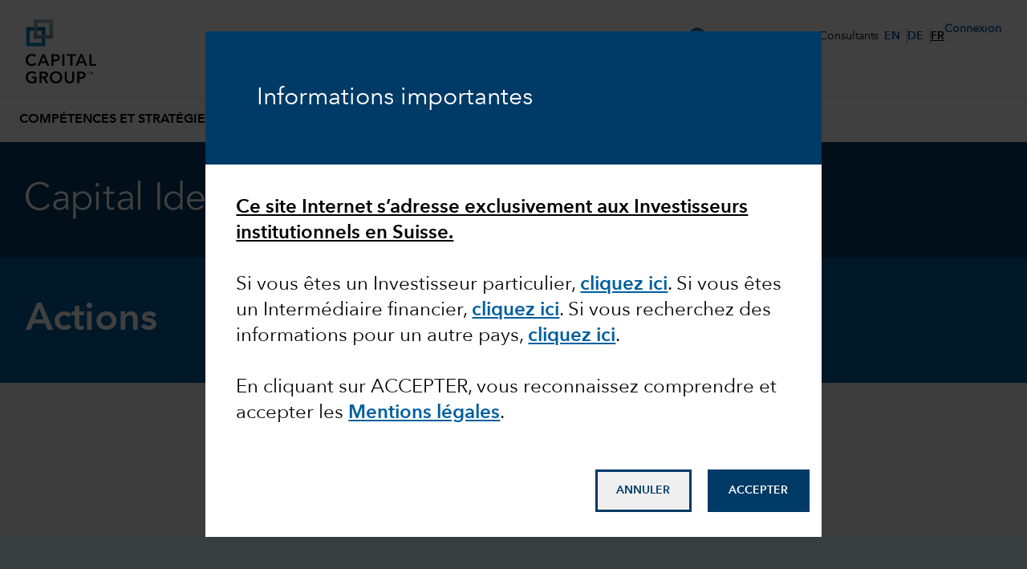

--- FILE ---
content_type: application/x-javascript;charset=utf-8
request_url: https://analytics.capitalgroup.com/id?d_visid_ver=5.5.0&d_fieldgroup=A&mcorgid=A80B3BC75245AE7A0A490D4D%40AdobeOrg&mid=37438582579449676381197560093092237122&ts=1768611583513
body_size: -32
content:
{"mid":"37438582579449676381197560093092237122"}

--- FILE ---
content_type: application/javascript
request_url: https://www.capitalgroup.com/remote/platform-global/tools/client-accounts-aem-util/remoteEntry.js?v=3
body_size: 1260
content:
const w = () => window.location.origin.includes("dev") ? "https://investor-identity0.dev.capitalgroup.com/sso/saml2/0oas76dknl1Sfj6Gb0h7" : window.location.origin.includes("stg") ? "https://investor-identity0.stg.capitalgroup.com/sso/saml2/0oau6wxlvnzoYbxEk0h7" : "https://investor-identity0.capitalgroup.com/sso/saml2/0oa15m6lmvQnDz6Dn4x7", l = async ({ clientId: o }) => {
  const i = "/advisor/accounts/api/portfolio-login.json", s = o ? `${i}?clientId=${o}` : i;
  await fetch(s, {
    method: "POST",
    headers: new Headers({
      "Content-Type": "application/x-www-form-urlencoded"
      // <-- Specifying the Content-Type
    })
  }).then((e) => e.json()).then((e) => {
    sessionStorage.removeItem("kzl4x7-token-storage");
    const n = document.createElement("form");
    n.method = "POST", n.action = w(), n.style.display = "none";
    const t = document.createElement("input");
    t.type = "hidden", t.name = "SAMLResponse";
    const c = "/advisor/accounts/client/portfolio.htm", a = document.createElement("input");
    a.type = "hidden", a.name = "RelayState", a.value = window.location.origin + c, n.appendChild(t), n.appendChild(a), document.body.appendChild(n), t.value = e.portfolioLoginResponse.samlResponse, n.submit();
  }).catch((e) => {
    window.location.href = "/advisor/accounts/logout.htm";
  });
}, u = ({ cookieName: o, cookieKey: i, cookieDelimiter: s = ";" }) => {
  var e;
  try {
    const n = decodeURIComponent(document.cookie).split(";").find((c) => c.includes(`${o}=`));
    if (!n) return "";
    const t = (e = n.split(`${o}=`)[1].split(s).find((c) => c.includes(i))) == null ? void 0 : e.slice(1, -1);
    return t || "";
  } catch (n) {
    return console.warn(
      `[Header] Error parsing cookie value (
          ${o},
          ${i},
          ${s},
        )`,
      n
    ), "";
  }
}, g = "recentClients", p = "viewedClientsList", m = "accountsType", h = "investorType", f = { bob: "bob", tide: "tide" }, v = { individualBau: "individualBau" }, C = async () => {
  const o = sessionStorage.getItem(p);
  if (o)
    return JSON.parse(o).map(({ name: n, partyId: t }) => ({
      value: n,
      onClick: () => {
        t ? window.location.href = `/advisor/accounts/portfolio?client=${t}` : l({ clientId: t });
      }
    }));
  const i = u({
    cookieDelimiter: ";",
    cookieKey: "",
    cookieName: g
  });
  return i ? JSON.parse(i).slice(0, 5).map((n) => {
    const t = Object.keys(n)[0];
    return { value: Object.values(n)[0], onClick: () => {
      l({ clientId: t });
    } };
  }) : [];
}, d = () => (localStorage.getItem(m) ?? "") === f.bob, r = () => (localStorage.getItem(h) ?? "") === v.individualBau, S = () => {
  if (window.location.origin.includes("www.capitalgroup.com") || window.location.origin.includes(".pilot.") || window.location.origin.includes(".s1.") || window.location.origin.includes(".perf.") || window.location.origin.includes(".trn.") || window.location.origin.includes(".d15.") || window.location.origin.includes(".d13.") || window.location.origin.includes(".d8.") || window.location.origin.includes(".d17.")) {
    const i = `/advisor/accounts/dashboard${d() ? ".htm" : ""}`;
    window.location.assign(`${window.location.origin}${i}`);
  } else
    window.location.assign(`${window.location.origin}/advisor/accounts/dashboard.htm`);
}, $ = () => {
  if (window.location.origin.includes("www.capitalgroup.com") || window.location.origin.includes(".pilot.") || window.location.origin.includes(".s1.") || window.location.origin.includes(".perf.") || window.location.origin.includes(".trn.") || window.location.origin.includes(".d15.") || window.location.origin.includes(".d13.") || window.location.origin.includes(".d8.") || window.location.origin.includes(".d17.")) {
    const i = `/advisor/accounts/${d() ? "recent-transactions.htm" : "dashboard/recent-transactions"}`;
    window.location.assign(`${window.location.origin}${i}`);
  } else
    window.location.assign(`${window.location.origin}/advisor/accounts/recent-transactions.htm`);
}, E = () => {
  if (window.location.origin.includes(".pilot.") || window.location.origin.includes(".s1.") || window.location.origin.includes(".perf.") || window.location.origin.includes(".trn.") || window.location.origin.includes(".d15.") || window.location.origin.includes(".d13.") || window.location.origin.includes(".d8.") || window.location.origin.includes(".d17.")) {
    const i = `/individual/accounts/portfolio${r() ? ".htm" : ""}`;
    window.location.assign(`${window.location.origin}${i}`);
  } else
    window.location.assign(`${window.location.origin}/individual/accounts/portfolio.htm`);
}, y = () => {
  if (window.location.origin.includes(".pilot.") || window.location.origin.includes(".s1.") || window.location.origin.includes(".perf.") || window.location.origin.includes(".trn.") || window.location.origin.includes(".d15.") || window.location.origin.includes(".d13.") || window.location.origin.includes(".d8.") || window.location.origin.includes(".d17.")) {
    const i = `/individual/accounts/portfolio/statements-and-tax-forms${r() ? ".htm" : ""}`;
    window.location.assign(`${window.location.origin}${i}`);
  } else
    window.location.assign(`${window.location.origin}/individual/accounts/portfolio/statements-and-tax-forms.htm`);
};
window.platformHeader = {
  getRecentClientAccounts: C,
  onRecentTransactionsClick: $,
  onDashboardClientListClick: S,
  onAccountSummaryClick: E,
  onStatementsAndTaxFormsClick: y
};


--- FILE ---
content_type: application/x-javascript
request_url: https://assets.adobedtm.com/fa995f5bb0fe/c3b3cc161774/43195335ab86/RC137892c7417043f9a408decc48ecff8f-source.min.js
body_size: 599
content:
// For license information, see `https://assets.adobedtm.com/fa995f5bb0fe/c3b3cc161774/43195335ab86/RC137892c7417043f9a408decc48ecff8f-source.js`.
_satellite.__registerScript('https://assets.adobedtm.com/fa995f5bb0fe/c3b3cc161774/43195335ab86/RC137892c7417043f9a408decc48ecff8f-source.min.js', "<style>\n\n  \n@media (min-width: 1024px) and (max-width: 1045px) {\n\tbody .gds-header__site-switcher-show-content--desktop.cmp-nav-menu__item-content .cmp-nav-menu__item-content-menu .cmp-site-switcher__inner-wrapper {\n\t\tpadding: 2rem !important;\n\t}\n\n    body .gds-header .cmp-site-switcher__country-list li:first-child {\n        padding-top: 0px !important;\n    }\n\n    body .gds-header .cmp-site-switcher__section:first-child {\n        padding: 0px !important;\n    }\n\n    body .gds-header .cmp-site-switcher__country-list {\n        border: none !important;\n    }\n\t\n\tbody .gds-header .cmp-site-switcher__close {\n\t\tdisplay: inherit;\n\t}\n    \n}\n  \n  \n@media (max-width: 1024px) and (min-width: 1024px) {\n\tbody .gds-header .content-menu {\n\t\tbackground-color: rgb(247, 247, 247) !important;\n\t\theight: auto !important;\n\t}\n\t\n\t.gds-header__fly-out-item-content .content-menu {\n\t\tposition: relative !important;\n\t\tleft: 0 !important;\n\t}\n\t\n}\n  \n</style>\n<script>\n  \ntry {\n\n\tconst allGDSNavItems = document.querySelectorAll('.gds-header .cmp-nav-menu__item-link-button');\n\tallGDSNavItems.forEach(navButton => {\n\t\tif(!navButton.classList.contains('gds-header__fly-out-link--remove-icon-desktop')) {\n\t\t\tnavButton.addEventListener('click', e => {\n\t\t\t\tlet iconButton = e.target;\n\t\t\t\tlet iconButtonParent = iconButton.parentNode.parentNode.parentNode;\n\t\t\t\t\n\t\t\t\tlet allActiveNav = document.querySelectorAll('.gds-header__fly-out--active');\n\t\t\t\tallActiveNav.forEach(e => e.classList.remove('gds-header__fly-out--active'));\n\t\t\t\t\n\t\t\t\tif(iconButtonParent.classList.contains('gds-header__fly-out--active')) {\n\t\t\t\t\ticonButtonParent.classList.remove('gds-header__fly-out--active');\n\t\t\t\t} else {\n\t\t\t\t\ticonButtonParent.classList.add('gds-header__fly-out--active');\n\t\t\t\t}\n\t\t\t});\n\t\t}\n\t});\n\n} catch(e) { console.error(e) }\n  \n</script>");

--- FILE ---
content_type: text/javascript
request_url: https://static.cloud.coveo.com/headless/v3.23.1/headless.esm.js
body_size: 120446
content:
/**
 * @license
 *
 * Copyright 2025 Coveo Solutions Inc.
 *
 * Licensed under the Apache License, Version 2.0 (the "License");
 * you may not use this file except in compliance with the License.
 * You may obtain a copy of the License at
 * 
 *       http://www.apache.org/licenses/LICENSE-2.0
 * 
 * Unless required by applicable law or agreed to in writing, software
 * distributed under the License is distributed on an "AS IS" BASIS,
 * WITHOUT WARRANTIES OR CONDITIONS OF ANY KIND, either express or implied.
 * See the License for the specific language governing permissions and
 * limitations under the License.
 */
var Zb=Object.create;var Ac=Object.defineProperty;var ev=Object.getOwnPropertyDescriptor;var tv=Object.getOwnPropertyNames;var rv=Object.getPrototypeOf,nv=Object.prototype.hasOwnProperty;var ov=(e,t,r)=>t in e?Ac(e,t,{enumerable:!0,configurable:!0,writable:!0,value:r}):e[t]=r;var Oe=(e,t)=>()=>(t||e((t={exports:{}}).exports,t),t.exports),av=(e,t)=>{for(var r in t)Ac(e,r,{get:t[r],enumerable:!0})},iv=(e,t,r,n)=>{if(t&&typeof t=="object"||typeof t=="function")for(let o of tv(t))!nv.call(e,o)&&o!==r&&Ac(e,o,{get:()=>t[o],enumerable:!(n=ev(t,o))||n.enumerable});return e};var Vt=(e,t,r)=>(r=e!=null?Zb(rv(e)):{},iv(t||!e||!e.__esModule?Ac(r,"default",{value:e,enumerable:!0}):r,e));var Ce=(e,t,r)=>ov(e,typeof t!="symbol"?t+"":t,r);var pS=Oe(Ki=>{"use strict";var wc=Ki&&Ki.__assign||function(){return wc=Object.assign||function(e){for(var t,r=1,n=arguments.length;r<n;r++){t=arguments[r];for(var o in t)Object.prototype.hasOwnProperty.call(t,o)&&(e[o]=t[o])}return e},wc.apply(this,arguments)};Object.defineProperty(Ki,"__esModule",{value:!0});var yv={delayFirstAttempt:!1,jitter:"none",maxDelay:1/0,numOfAttempts:10,retry:function(){return!0},startingDelay:100,timeMultiple:2};function Cv(e){var t=wc(wc({},yv),e);return t.numOfAttempts<1&&(t.numOfAttempts=1),t}Ki.getSanitizedOptions=Cv});var mS=Oe(qp=>{"use strict";Object.defineProperty(qp,"__esModule",{value:!0});function xv(e){var t=Math.random()*e;return Math.round(t)}qp.fullJitter=xv});var fS=Oe(Dp=>{"use strict";Object.defineProperty(Dp,"__esModule",{value:!0});function Av(e){return e}Dp.noJitter=Av});var gS=Oe(Vp=>{"use strict";Object.defineProperty(Vp,"__esModule",{value:!0});var Fv=mS(),Rv=fS();function bv(e){switch(e.jitter){case"full":return Fv.fullJitter;case"none":default:return Rv.noJitter}}Vp.JitterFactory=bv});var Mp=Oe(Np=>{"use strict";Object.defineProperty(Np,"__esModule",{value:!0});var vv=gS(),Pv=function(){function e(t){this.options=t,this.attempt=0}return e.prototype.apply=function(){var t=this;return new Promise(function(r){return setTimeout(r,t.jitteredDelay)})},e.prototype.setAttemptNumber=function(t){this.attempt=t},Object.defineProperty(e.prototype,"jitteredDelay",{get:function(){var t=vv.JitterFactory(this.options);return t(this.delay)},enumerable:!0,configurable:!0}),Object.defineProperty(e.prototype,"delay",{get:function(){var t=this.options.startingDelay,r=this.options.timeMultiple,n=this.numOfDelayedAttempts,o=t*Math.pow(r,n);return Math.min(o,this.options.maxDelay)},enumerable:!0,configurable:!0}),Object.defineProperty(e.prototype,"numOfDelayedAttempts",{get:function(){return this.attempt},enumerable:!0,configurable:!0}),e}();Np.Delay=Pv});var SS=Oe(Fr=>{"use strict";var wv=Fr&&Fr.__extends||function(){var e=function(t,r){return e=Object.setPrototypeOf||{__proto__:[]}instanceof Array&&function(n,o){n.__proto__=o}||function(n,o){for(var a in o)o.hasOwnProperty(a)&&(n[a]=o[a])},e(t,r)};return function(t,r){e(t,r);function n(){this.constructor=t}t.prototype=r===null?Object.create(r):(n.prototype=r.prototype,new n)}}(),Iv=Fr&&Fr.__awaiter||function(e,t,r,n){function o(a){return a instanceof r?a:new r(function(i){i(a)})}return new(r||(r=Promise))(function(a,i){function s(l){try{u(n.next(l))}catch(m){i(m)}}function c(l){try{u(n.throw(l))}catch(m){i(m)}}function u(l){l.done?a(l.value):o(l.value).then(s,c)}u((n=n.apply(e,t||[])).next())})},Ev=Fr&&Fr.__generator||function(e,t){var r={label:0,sent:function(){if(a[0]&1)throw a[1];return a[1]},trys:[],ops:[]},n,o,a,i;return i={next:s(0),throw:s(1),return:s(2)},typeof Symbol=="function"&&(i[Symbol.iterator]=function(){return this}),i;function s(u){return function(l){return c([u,l])}}function c(u){if(n)throw new TypeError("Generator is already executing.");for(;r;)try{if(n=1,o&&(a=u[0]&2?o.return:u[0]?o.throw||((a=o.return)&&a.call(o),0):o.next)&&!(a=a.call(o,u[1])).done)return a;switch(o=0,a&&(u=[u[0]&2,a.value]),u[0]){case 0:case 1:a=u;break;case 4:return r.label++,{value:u[1],done:!1};case 5:r.label++,o=u[1],u=[0];continue;case 7:u=r.ops.pop(),r.trys.pop();continue;default:if(a=r.trys,!(a=a.length>0&&a[a.length-1])&&(u[0]===6||u[0]===2)){r=0;continue}if(u[0]===3&&(!a||u[1]>a[0]&&u[1]<a[3])){r.label=u[1];break}if(u[0]===6&&r.label<a[1]){r.label=a[1],a=u;break}if(a&&r.label<a[2]){r.label=a[2],r.ops.push(u);break}a[2]&&r.ops.pop(),r.trys.pop();continue}u=t.call(e,r)}catch(l){u=[6,l],o=0}finally{n=a=0}if(u[0]&5)throw u[1];return{value:u[0]?u[1]:void 0,done:!0}}};Object.defineProperty(Fr,"__esModule",{value:!0});var Tv=Mp(),kv=function(e){wv(t,e);function t(){return e!==null&&e.apply(this,arguments)||this}return t.prototype.apply=function(){return Iv(this,void 0,void 0,function(){return Ev(this,function(r){return[2,this.isFirstAttempt?!0:e.prototype.apply.call(this)]})})},Object.defineProperty(t.prototype,"isFirstAttempt",{get:function(){return this.attempt===0},enumerable:!0,configurable:!0}),Object.defineProperty(t.prototype,"numOfDelayedAttempts",{get:function(){return this.attempt-1},enumerable:!0,configurable:!0}),t}(Tv.Delay);Fr.SkipFirstDelay=kv});var hS=Oe(Yi=>{"use strict";var Ov=Yi&&Yi.__extends||function(){var e=function(t,r){return e=Object.setPrototypeOf||{__proto__:[]}instanceof Array&&function(n,o){n.__proto__=o}||function(n,o){for(var a in o)o.hasOwnProperty(a)&&(n[a]=o[a])},e(t,r)};return function(t,r){e(t,r);function n(){this.constructor=t}t.prototype=r===null?Object.create(r):(n.prototype=r.prototype,new n)}}();Object.defineProperty(Yi,"__esModule",{value:!0});var qv=Mp(),Dv=function(e){Ov(t,e);function t(){return e!==null&&e.apply(this,arguments)||this}return t}(qv.Delay);Yi.AlwaysDelay=Dv});var yS=Oe(Qp=>{"use strict";Object.defineProperty(Qp,"__esModule",{value:!0});var Vv=SS(),Nv=hS();function Mv(e,t){var r=Qv(e);return r.setAttemptNumber(t),r}Qp.DelayFactory=Mv;function Qv(e){return e.delayFirstAttempt?new Nv.AlwaysDelay(e):new Vv.SkipFirstDelay(e)}});var CS=Oe(jn=>{"use strict";var Lp=jn&&jn.__awaiter||function(e,t,r,n){function o(a){return a instanceof r?a:new r(function(i){i(a)})}return new(r||(r=Promise))(function(a,i){function s(l){try{u(n.next(l))}catch(m){i(m)}}function c(l){try{u(n.throw(l))}catch(m){i(m)}}function u(l){l.done?a(l.value):o(l.value).then(s,c)}u((n=n.apply(e,t||[])).next())})},Bp=jn&&jn.__generator||function(e,t){var r={label:0,sent:function(){if(a[0]&1)throw a[1];return a[1]},trys:[],ops:[]},n,o,a,i;return i={next:s(0),throw:s(1),return:s(2)},typeof Symbol=="function"&&(i[Symbol.iterator]=function(){return this}),i;function s(u){return function(l){return c([u,l])}}function c(u){if(n)throw new TypeError("Generator is already executing.");for(;r;)try{if(n=1,o&&(a=u[0]&2?o.return:u[0]?o.throw||((a=o.return)&&a.call(o),0):o.next)&&!(a=a.call(o,u[1])).done)return a;switch(o=0,a&&(u=[u[0]&2,a.value]),u[0]){case 0:case 1:a=u;break;case 4:return r.label++,{value:u[1],done:!1};case 5:r.label++,o=u[1],u=[0];continue;case 7:u=r.ops.pop(),r.trys.pop();continue;default:if(a=r.trys,!(a=a.length>0&&a[a.length-1])&&(u[0]===6||u[0]===2)){r=0;continue}if(u[0]===3&&(!a||u[1]>a[0]&&u[1]<a[3])){r.label=u[1];break}if(u[0]===6&&r.label<a[1]){r.label=a[1],a=u;break}if(a&&r.label<a[2]){r.label=a[2],r.ops.push(u);break}a[2]&&r.ops.pop(),r.trys.pop();continue}u=t.call(e,r)}catch(l){u=[6,l],o=0}finally{n=a=0}if(u[0]&5)throw u[1];return{value:u[0]?u[1]:void 0,done:!0}}};Object.defineProperty(jn,"__esModule",{value:!0});var Lv=pS(),Bv=yS();function Uv(e,t){return t===void 0&&(t={}),Lp(this,void 0,void 0,function(){var r,n;return Bp(this,function(o){switch(o.label){case 0:return r=Lv.getSanitizedOptions(t),n=new _v(e,r),[4,n.execute()];case 1:return[2,o.sent()]}})})}jn.backOff=Uv;var _v=function(){function e(t,r){this.request=t,this.options=r,this.attemptNumber=0}return e.prototype.execute=function(){return Lp(this,void 0,void 0,function(){var t,r;return Bp(this,function(n){switch(n.label){case 0:if(this.attemptLimitReached)return[3,7];n.label=1;case 1:return n.trys.push([1,4,,6]),[4,this.applyDelay()];case 2:return n.sent(),[4,this.request()];case 3:return[2,n.sent()];case 4:return t=n.sent(),this.attemptNumber++,[4,this.options.retry(t,this.attemptNumber)];case 5:if(r=n.sent(),!r||this.attemptLimitReached)throw t;return[3,6];case 6:return[3,0];case 7:throw new Error("Something went wrong.")}})})},Object.defineProperty(e.prototype,"attemptLimitReached",{get:function(){return this.attemptNumber>=this.options.numOfAttempts},enumerable:!0,configurable:!0}),e.prototype.applyDelay=function(){return Lp(this,void 0,void 0,function(){var t;return Bp(this,function(r){switch(r.label){case 0:return t=Bv.DelayFactory(this.options,this.attemptNumber),[4,t.apply()];case 1:return r.sent(),[2]}})})},e}()});var Su=Oe((Hm,zm)=>{"use strict";(function(e,t){typeof Hm=="object"&&typeof zm<"u"?zm.exports=t():typeof define=="function"&&define.amd?define(t):(e=typeof globalThis<"u"?globalThis:e||self).dayjs=t()})(Hm,function(){"use strict";var e=1e3,t=6e4,r=36e5,n="millisecond",o="second",a="minute",i="hour",s="day",c="week",u="month",l="quarter",m="year",p="date",d="Invalid Date",f=/^(\d{4})[-/]?(\d{1,2})?[-/]?(\d{0,2})[Tt\s]*(\d{1,2})?:?(\d{1,2})?:?(\d{1,2})?[.:]?(\d+)?$/,A=/\[([^\]]+)]|Y{1,4}|M{1,4}|D{1,2}|d{1,4}|H{1,2}|h{1,2}|a|A|m{1,2}|s{1,2}|Z{1,2}|SSS/g,S={name:"en",weekdays:"Sunday_Monday_Tuesday_Wednesday_Thursday_Friday_Saturday".split("_"),months:"January_February_March_April_May_June_July_August_September_October_November_December".split("_"),ordinal:function(D){var O=["th","st","nd","rd"],k=D%100;return"["+D+(O[(k-20)%10]||O[k]||O[0])+"]"}},g=function(D,O,k){var Q=String(D);return!Q||Q.length>=O?D:""+Array(O+1-Q.length).join(k)+D},C={s:g,z:function(D){var O=-D.utcOffset(),k=Math.abs(O),Q=Math.floor(k/60),q=k%60;return(O<=0?"+":"-")+g(Q,2,"0")+":"+g(q,2,"0")},m:function D(O,k){if(O.date()<k.date())return-D(k,O);var Q=12*(k.year()-O.year())+(k.month()-O.month()),q=O.clone().add(Q,u),U=k-q<0,_=O.clone().add(Q+(U?-1:1),u);return+(-(Q+(k-q)/(U?q-_:_-q))||0)},a:function(D){return D<0?Math.ceil(D)||0:Math.floor(D)},p:function(D){return{M:u,y:m,w:c,d:s,D:p,h:i,m:a,s:o,ms:n,Q:l}[D]||String(D||"").toLowerCase().replace(/s$/,"")},u:function(D){return D===void 0}},y="en",F={};F[y]=S;var I="$isDayjsObject",v=function(D){return D instanceof T||!(!D||!D[I])},R=function D(O,k,Q){var q;if(!O)return y;if(typeof O=="string"){var U=O.toLowerCase();F[U]&&(q=U),k&&(F[U]=k,q=U);var _=O.split("-");if(!q&&_.length>1)return D(_[0])}else{var H=O.name;F[H]=O,q=H}return!Q&&q&&(y=q),q||!Q&&y},b=function(D,O){if(v(D))return D.clone();var k=typeof O=="object"?O:{};return k.date=D,k.args=arguments,new T(k)},P=C;P.l=R,P.i=v,P.w=function(D,O){return b(D,{locale:O.$L,utc:O.$u,x:O.$x,$offset:O.$offset})};var T=function(){function D(k){this.$L=R(k.locale,null,!0),this.parse(k),this.$x=this.$x||k.x||{},this[I]=!0}var O=D.prototype;return O.parse=function(k){this.$d=function(Q){var q=Q.date,U=Q.utc;if(q===null)return new Date(NaN);if(P.u(q))return new Date;if(q instanceof Date)return new Date(q);if(typeof q=="string"&&!/Z$/i.test(q)){var _=q.match(f);if(_){var H=_[2]-1||0,ee=(_[7]||"0").substring(0,3);return U?new Date(Date.UTC(_[1],H,_[3]||1,_[4]||0,_[5]||0,_[6]||0,ee)):new Date(_[1],H,_[3]||1,_[4]||0,_[5]||0,_[6]||0,ee)}}return new Date(q)}(k),this.init()},O.init=function(){var k=this.$d;this.$y=k.getFullYear(),this.$M=k.getMonth(),this.$D=k.getDate(),this.$W=k.getDay(),this.$H=k.getHours(),this.$m=k.getMinutes(),this.$s=k.getSeconds(),this.$ms=k.getMilliseconds()},O.$utils=function(){return P},O.isValid=function(){return this.$d.toString()!==d},O.isSame=function(k,Q){var q=b(k);return this.startOf(Q)<=q&&q<=this.endOf(Q)},O.isAfter=function(k,Q){return b(k)<this.startOf(Q)},O.isBefore=function(k,Q){return this.endOf(Q)<b(k)},O.$g=function(k,Q,q){return P.u(k)?this[Q]:this.set(q,k)},O.unix=function(){return Math.floor(this.valueOf()/1e3)},O.valueOf=function(){return this.$d.getTime()},O.startOf=function(k,Q){var q=this,U=!!P.u(Q)||Q,_=P.p(k),H=function(ie,fe){var ye=P.w(q.$u?Date.UTC(q.$y,fe,ie):new Date(q.$y,fe,ie),q);return U?ye:ye.endOf(s)},ee=function(ie,fe){return P.w(q.toDate()[ie].apply(q.toDate("s"),(U?[0,0,0,0]:[23,59,59,999]).slice(fe)),q)},oe=this.$W,X=this.$M,te=this.$D,J="set"+(this.$u?"UTC":"");switch(_){case m:return U?H(1,0):H(31,11);case u:return U?H(1,X):H(0,X+1);case c:var re=this.$locale().weekStart||0,ge=(oe<re?oe+7:oe)-re;return H(U?te-ge:te+(6-ge),X);case s:case p:return ee(J+"Hours",0);case i:return ee(J+"Minutes",1);case a:return ee(J+"Seconds",2);case o:return ee(J+"Milliseconds",3);default:return this.clone()}},O.endOf=function(k){return this.startOf(k,!1)},O.$set=function(k,Q){var q,U=P.p(k),_="set"+(this.$u?"UTC":""),H=(q={},q[s]=_+"Date",q[p]=_+"Date",q[u]=_+"Month",q[m]=_+"FullYear",q[i]=_+"Hours",q[a]=_+"Minutes",q[o]=_+"Seconds",q[n]=_+"Milliseconds",q)[U],ee=U===s?this.$D+(Q-this.$W):Q;if(U===u||U===m){var oe=this.clone().set(p,1);oe.$d[H](ee),oe.init(),this.$d=oe.set(p,Math.min(this.$D,oe.daysInMonth())).$d}else H&&this.$d[H](ee);return this.init(),this},O.set=function(k,Q){return this.clone().$set(k,Q)},O.get=function(k){return this[P.p(k)]()},O.add=function(k,Q){var q,U=this;k=Number(k);var _=P.p(Q),H=function(X){var te=b(U);return P.w(te.date(te.date()+Math.round(X*k)),U)};if(_===u)return this.set(u,this.$M+k);if(_===m)return this.set(m,this.$y+k);if(_===s)return H(1);if(_===c)return H(7);var ee=(q={},q[a]=t,q[i]=r,q[o]=e,q)[_]||1,oe=this.$d.getTime()+k*ee;return P.w(oe,this)},O.subtract=function(k,Q){return this.add(-1*k,Q)},O.format=function(k){var Q=this,q=this.$locale();if(!this.isValid())return q.invalidDate||d;var U=k||"YYYY-MM-DDTHH:mm:ssZ",_=P.z(this),H=this.$H,ee=this.$m,oe=this.$M,X=q.weekdays,te=q.months,J=q.meridiem,re=function(fe,ye,Ge,it){return fe&&(fe[ye]||fe(Q,U))||Ge[ye].slice(0,it)},ge=function(fe){return P.s(H%12||12,fe,"0")},ie=J||function(fe,ye,Ge){var it=fe<12?"AM":"PM";return Ge?it.toLowerCase():it};return U.replace(A,function(fe,ye){return ye||function(Ge){switch(Ge){case"YY":return String(Q.$y).slice(-2);case"YYYY":return P.s(Q.$y,4,"0");case"M":return oe+1;case"MM":return P.s(oe+1,2,"0");case"MMM":return re(q.monthsShort,oe,te,3);case"MMMM":return re(te,oe);case"D":return Q.$D;case"DD":return P.s(Q.$D,2,"0");case"d":return String(Q.$W);case"dd":return re(q.weekdaysMin,Q.$W,X,2);case"ddd":return re(q.weekdaysShort,Q.$W,X,3);case"dddd":return X[Q.$W];case"H":return String(H);case"HH":return P.s(H,2,"0");case"h":return ge(1);case"hh":return ge(2);case"a":return ie(H,ee,!0);case"A":return ie(H,ee,!1);case"m":return String(ee);case"mm":return P.s(ee,2,"0");case"s":return String(Q.$s);case"ss":return P.s(Q.$s,2,"0");case"SSS":return P.s(Q.$ms,3,"0");case"Z":return _}return null}(fe)||_.replace(":","")})},O.utcOffset=function(){return 15*-Math.round(this.$d.getTimezoneOffset()/15)},O.diff=function(k,Q,q){var U,_=this,H=P.p(Q),ee=b(k),oe=(ee.utcOffset()-this.utcOffset())*t,X=this-ee,te=function(){return P.m(_,ee)};switch(H){case m:U=te()/12;break;case u:U=te();break;case l:U=te()/3;break;case c:U=(X-oe)/6048e5;break;case s:U=(X-oe)/864e5;break;case i:U=X/r;break;case a:U=X/t;break;case o:U=X/e;break;default:U=X}return q?U:P.a(U)},O.daysInMonth=function(){return this.endOf(u).$D},O.$locale=function(){return F[this.$L]},O.locale=function(k,Q){if(!k)return this.$L;var q=this.clone(),U=R(k,Q,!0);return U&&(q.$L=U),q},O.clone=function(){return P.w(this.$d,this)},O.toDate=function(){return new Date(this.valueOf())},O.toJSON=function(){return this.isValid()?this.toISOString():null},O.toISOString=function(){return this.$d.toISOString()},O.toString=function(){return this.$d.toUTCString()},D}(),B=T.prototype;return b.prototype=B,[["$ms",n],["$s",o],["$m",a],["$H",i],["$W",s],["$M",u],["$y",m],["$D",p]].forEach(function(D){B[D[1]]=function(O){return this.$g(O,D[0],D[1])}}),b.extend=function(D,O){return D.$i||(D(O,T,b),D.$i=!0),b},b.locale=R,b.isDayjs=v,b.unix=function(D){return b(1e3*D)},b.en=F[y],b.Ls=F,b.p={},b})});var Ey=Oe((Km,Ym)=>{"use strict";(function(e,t){typeof Km=="object"&&typeof Ym<"u"?Ym.exports=t():typeof define=="function"&&define.amd?define(t):(e=typeof globalThis<"u"?globalThis:e||self).dayjs_plugin_quarterOfYear=t()})(Km,function(){"use strict";var e="month",t="quarter";return function(r,n){var o=n.prototype;o.quarter=function(s){return this.$utils().u(s)?Math.ceil((this.month()+1)/3):this.month(this.month()%3+3*(s-1))};var a=o.add;o.add=function(s,c){return s=Number(s),this.$utils().p(c)===t?this.add(3*s,e):a.bind(this)(s,c)};var i=o.startOf;o.startOf=function(s,c){var u=this.$utils(),l=!!u.u(c)||c;if(u.p(s)===t){var m=this.quarter()-1;return l?this.month(3*m).startOf(e).startOf("day"):this.month(3*m+2).endOf(e).endOf("day")}return i.bind(this)(s,c)}}})});var Ty=Oe((Jm,Xm)=>{"use strict";(function(e,t){typeof Jm=="object"&&typeof Xm<"u"?Xm.exports=t():typeof define=="function"&&define.amd?define(t):(e=typeof globalThis<"u"?globalThis:e||self).dayjs_plugin_customParseFormat=t()})(Jm,function(){"use strict";var e={LTS:"h:mm:ss A",LT:"h:mm A",L:"MM/DD/YYYY",LL:"MMMM D, YYYY",LLL:"MMMM D, YYYY h:mm A",LLLL:"dddd, MMMM D, YYYY h:mm A"},t=/(\[[^[]*\])|([-_:/.,()\s]+)|(A|a|Q|YYYY|YY?|ww?|MM?M?M?|Do|DD?|hh?|HH?|mm?|ss?|S{1,3}|z|ZZ?)/g,r=/\d/,n=/\d\d/,o=/\d\d?/,a=/\d*[^-_:/,()\s\d]+/,i={},s=function(f){return(f=+f)+(f>68?1900:2e3)},c=function(f){return function(A){this[f]=+A}},u=[/[+-]\d\d:?(\d\d)?|Z/,function(f){(this.zone||(this.zone={})).offset=function(A){if(!A||A==="Z")return 0;var S=A.match(/([+-]|\d\d)/g),g=60*S[1]+(+S[2]||0);return g===0?0:S[0]==="+"?-g:g}(f)}],l=function(f){var A=i[f];return A&&(A.indexOf?A:A.s.concat(A.f))},m=function(f,A){var S,g=i.meridiem;if(g){for(var C=1;C<=24;C+=1)if(f.indexOf(g(C,0,A))>-1){S=C>12;break}}else S=f===(A?"pm":"PM");return S},p={A:[a,function(f){this.afternoon=m(f,!1)}],a:[a,function(f){this.afternoon=m(f,!0)}],Q:[r,function(f){this.month=3*(f-1)+1}],S:[r,function(f){this.milliseconds=100*+f}],SS:[n,function(f){this.milliseconds=10*+f}],SSS:[/\d{3}/,function(f){this.milliseconds=+f}],s:[o,c("seconds")],ss:[o,c("seconds")],m:[o,c("minutes")],mm:[o,c("minutes")],H:[o,c("hours")],h:[o,c("hours")],HH:[o,c("hours")],hh:[o,c("hours")],D:[o,c("day")],DD:[n,c("day")],Do:[a,function(f){var A=i.ordinal,S=f.match(/\d+/);if(this.day=S[0],A)for(var g=1;g<=31;g+=1)A(g).replace(/\[|\]/g,"")===f&&(this.day=g)}],w:[o,c("week")],ww:[n,c("week")],M:[o,c("month")],MM:[n,c("month")],MMM:[a,function(f){var A=l("months"),S=(l("monthsShort")||A.map(function(g){return g.slice(0,3)})).indexOf(f)+1;if(S<1)throw new Error;this.month=S%12||S}],MMMM:[a,function(f){var A=l("months").indexOf(f)+1;if(A<1)throw new Error;this.month=A%12||A}],Y:[/[+-]?\d+/,c("year")],YY:[n,function(f){this.year=s(f)}],YYYY:[/\d{4}/,c("year")],Z:u,ZZ:u};function d(f){var A,S;A=f,S=i&&i.formats;for(var g=(f=A.replace(/(\[[^\]]+])|(LTS?|l{1,4}|L{1,4})/g,function(b,P,T){var B=T&&T.toUpperCase();return P||S[T]||e[T]||S[B].replace(/(\[[^\]]+])|(MMMM|MM|DD|dddd)/g,function(D,O,k){return O||k.slice(1)})})).match(t),C=g.length,y=0;y<C;y+=1){var F=g[y],I=p[F],v=I&&I[0],R=I&&I[1];g[y]=R?{regex:v,parser:R}:F.replace(/^\[|\]$/g,"")}return function(b){for(var P={},T=0,B=0;T<C;T+=1){var D=g[T];if(typeof D=="string")B+=D.length;else{var O=D.regex,k=D.parser,Q=b.slice(B),q=O.exec(Q)[0];k.call(P,q),b=b.replace(q,"")}}return function(U){var _=U.afternoon;if(_!==void 0){var H=U.hours;_?H<12&&(U.hours+=12):H===12&&(U.hours=0),delete U.afternoon}}(P),P}}return function(f,A,S){S.p.customParseFormat=!0,f&&f.parseTwoDigitYear&&(s=f.parseTwoDigitYear);var g=A.prototype,C=g.parse;g.parse=function(y){var F=y.date,I=y.utc,v=y.args;this.$u=I;var R=v[1];if(typeof R=="string"){var b=v[2]===!0,P=v[3]===!0,T=b||P,B=v[2];P&&(B=v[2]),i=this.$locale(),!b&&B&&(i=S.Ls[B]),this.$d=function(Q,q,U,_){try{if(["x","X"].indexOf(q)>-1)return new Date((q==="X"?1e3:1)*Q);var H=d(q)(Q),ee=H.year,oe=H.month,X=H.day,te=H.hours,J=H.minutes,re=H.seconds,ge=H.milliseconds,ie=H.zone,fe=H.week,ye=new Date,Ge=X||(ee||oe?1:ye.getDate()),it=ee||ye.getFullYear(),Ur=0;ee&&!oe||(Ur=oe>0?oe-1:ye.getMonth());var Eo,To=te||0,Wi=J||0,vp=re||0,Pp=ge||0;return ie?new Date(Date.UTC(it,Ur,Ge,To,Wi,vp,Pp+60*ie.offset*1e3)):U?new Date(Date.UTC(it,Ur,Ge,To,Wi,vp,Pp)):(Eo=new Date(it,Ur,Ge,To,Wi,vp,Pp),fe&&(Eo=_(Eo).week(fe).toDate()),Eo)}catch{return new Date("")}}(F,R,I,S),this.init(),B&&B!==!0&&(this.$L=this.locale(B).$L),T&&F!=this.format(R)&&(this.$d=new Date("")),i={}}else if(R instanceof Array)for(var D=R.length,O=1;O<=D;O+=1){v[1]=R[O-1];var k=S.apply(this,v);if(k.isValid()){this.$d=k.$d,this.$L=k.$L,this.init();break}O===D&&(this.$d=new Date(""))}else C.call(this,y)}}})});var $C=Oe((Rz,jC)=>{"use strict";var Tk=/(^|; )Coveo-Pendragon=([^;]*)/;jC.exports=()=>Tk.exec(document.cookie)?.pop()||null});var GC=Oe((Pf,wf)=>{"use strict";(function(e,t){typeof Pf=="object"&&typeof wf<"u"?wf.exports=t():typeof define=="function"&&define.amd?define(t):(e=typeof globalThis<"u"?globalThis:e||self).dayjs_plugin_timezone=t()})(Pf,function(){"use strict";var e={year:0,month:1,day:2,hour:3,minute:4,second:5},t={};return function(r,n,o){var a,i=function(l,m,p){p===void 0&&(p={});var d=new Date(l),f=function(A,S){S===void 0&&(S={});var g=S.timeZoneName||"short",C=A+"|"+g,y=t[C];return y||(y=new Intl.DateTimeFormat("en-US",{hour12:!1,timeZone:A,year:"numeric",month:"2-digit",day:"2-digit",hour:"2-digit",minute:"2-digit",second:"2-digit",timeZoneName:g}),t[C]=y),y}(m,p);return f.formatToParts(d)},s=function(l,m){for(var p=i(l,m),d=[],f=0;f<p.length;f+=1){var A=p[f],S=A.type,g=A.value,C=e[S];C>=0&&(d[C]=parseInt(g,10))}var y=d[3],F=y===24?0:y,I=d[0]+"-"+d[1]+"-"+d[2]+" "+F+":"+d[4]+":"+d[5]+":000",v=+l;return(o.utc(I).valueOf()-(v-=v%1e3))/6e4},c=n.prototype;c.tz=function(l,m){l===void 0&&(l=a);var p,d=this.utcOffset(),f=this.toDate(),A=f.toLocaleString("en-US",{timeZone:l}),S=Math.round((f-new Date(A))/1e3/60),g=15*-Math.round(f.getTimezoneOffset()/15)-S;if(!Number(g))p=this.utcOffset(0,m);else if(p=o(A,{locale:this.$L}).$set("millisecond",this.$ms).utcOffset(g,!0),m){var C=p.utcOffset();p=p.add(d-C,"minute")}return p.$x.$timezone=l,p},c.offsetName=function(l){var m=this.$x.$timezone||o.tz.guess(),p=i(this.valueOf(),m,{timeZoneName:l}).find(function(d){return d.type.toLowerCase()==="timezonename"});return p&&p.value};var u=c.startOf;c.startOf=function(l,m){if(!this.$x||!this.$x.$timezone)return u.call(this,l,m);var p=o(this.format("YYYY-MM-DD HH:mm:ss:SSS"),{locale:this.$L});return u.call(p,l,m).tz(this.$x.$timezone,!0)},o.tz=function(l,m,p){var d=p&&m,f=p||m||a,A=s(+o(),f);if(typeof l!="string")return o(l).tz(f);var S=function(F,I,v){var R=F-60*I*1e3,b=s(R,v);if(I===b)return[R,I];var P=s(R-=60*(b-I)*1e3,v);return b===P?[R,b]:[F-60*Math.min(b,P)*1e3,Math.max(b,P)]}(o.utc(l,d).valueOf(),A,f),g=S[0],C=S[1],y=o(g).utcOffset(C);return y.$x.$timezone=f,y},o.tz.guess=function(){return Intl.DateTimeFormat().resolvedOptions().timeZone},o.tz.setDefault=function(l){a=l}}})});var WC=Oe((If,Ef)=>{"use strict";(function(e,t){typeof If=="object"&&typeof Ef<"u"?Ef.exports=t():typeof define=="function"&&define.amd?define(t):(e=typeof globalThis<"u"?globalThis:e||self).dayjs_plugin_utc=t()})(If,function(){"use strict";var e="minute",t=/[+-]\d\d(?::?\d\d)?/g,r=/([+-]|\d\d)/g;return function(n,o,a){var i=o.prototype;a.utc=function(d){var f={date:d,utc:!0,args:arguments};return new o(f)},i.utc=function(d){var f=a(this.toDate(),{locale:this.$L,utc:!0});return d?f.add(this.utcOffset(),e):f},i.local=function(){return a(this.toDate(),{locale:this.$L,utc:!1})};var s=i.parse;i.parse=function(d){d.utc&&(this.$u=!0),this.$utils().u(d.$offset)||(this.$offset=d.$offset),s.call(this,d)};var c=i.init;i.init=function(){if(this.$u){var d=this.$d;this.$y=d.getUTCFullYear(),this.$M=d.getUTCMonth(),this.$D=d.getUTCDate(),this.$W=d.getUTCDay(),this.$H=d.getUTCHours(),this.$m=d.getUTCMinutes(),this.$s=d.getUTCSeconds(),this.$ms=d.getUTCMilliseconds()}else c.call(this)};var u=i.utcOffset;i.utcOffset=function(d,f){var A=this.$utils().u;if(A(d))return this.$u?0:A(this.$offset)?u.call(this):this.$offset;if(typeof d=="string"&&(d=function(y){y===void 0&&(y="");var F=y.match(t);if(!F)return null;var I=(""+F[0]).match(r)||["-",0,0],v=I[0],R=60*+I[1]+ +I[2];return R===0?0:v==="+"?R:-R}(d),d===null))return this;var S=Math.abs(d)<=16?60*d:d,g=this;if(f)return g.$offset=S,g.$u=d===0,g;if(d!==0){var C=this.$u?this.toDate().getTimezoneOffset():-1*this.utcOffset();(g=this.local().add(S+C,e)).$offset=S,g.$x.$localOffset=C}else g=this.utc();return g};var l=i.format;i.format=function(d){var f=d||(this.$u?"YYYY-MM-DDTHH:mm:ss[Z]":"");return l.call(this,f)},i.valueOf=function(){var d=this.$utils().u(this.$offset)?0:this.$offset+(this.$x.$localOffset||this.$d.getTimezoneOffset());return this.$d.valueOf()-6e4*d},i.isUTC=function(){return!!this.$u},i.toISOString=function(){return this.toDate().toISOString()},i.toString=function(){return this.toDate().toUTCString()};var m=i.toDate;i.toDate=function(d){return d==="s"&&this.$offset?a(this.format("YYYY-MM-DD HH:mm:ss:SSS")).toDate():m.call(this)};var p=i.diff;i.diff=function(d,f,A){if(d&&this.$u===d.$u)return p.call(this,d,f,A);var S=this.local(),g=a(d).local();return p.call(S,g,f,A)}}})});var ox=Oe((kK,nx)=>{"use strict";function jk(e){try{return JSON.stringify(e)}catch{return'"[Circular]"'}}nx.exports=$k;function $k(e,t,r){var n=r&&r.stringify||jk,o=1;if(typeof e=="object"&&e!==null){var a=t.length+o;if(a===1)return e;var i=new Array(a);i[0]=n(e);for(var s=1;s<a;s++)i[s]=n(t[s]);return i.join(" ")}if(typeof e!="string")return e;var c=t.length;if(c===0)return e;for(var u="",l=1-o,m=-1,p=e&&e.length||0,d=0;d<p;){if(e.charCodeAt(d)===37&&d+1<p){switch(m=m>-1?m:0,e.charCodeAt(d+1)){case 100:case 102:if(l>=c||t[l]==null)break;m<d&&(u+=e.slice(m,d)),u+=Number(t[l]),m=d+2,d++;break;case 105:if(l>=c||t[l]==null)break;m<d&&(u+=e.slice(m,d)),u+=Math.floor(Number(t[l])),m=d+2,d++;break;case 79:case 111:case 106:if(l>=c||t[l]===void 0)break;m<d&&(u+=e.slice(m,d));var f=typeof t[l];if(f==="string"){u+="'"+t[l]+"'",m=d+2,d++;break}if(f==="function"){u+=t[l].name||"<anonymous>",m=d+2,d++;break}u+=n(t[l]),m=d+2,d++;break;case 115:if(l>=c)break;m<d&&(u+=e.slice(m,d)),u+=String(t[l]),m=d+2,d++;break;case 37:m<d&&(u+=e.slice(m,d)),u+="%",m=d+2,d++,l--;break}++l}++d}return m===-1?e:(m<p&&(u+=e.slice(m)),u)}});var lx=Oe((OK,al)=>{"use strict";var ax=ox();al.exports=Or;var Gs=aO().console||{},Gk={mapHttpRequest:ol,mapHttpResponse:ol,wrapRequestSerializer:qf,wrapResponseSerializer:qf,wrapErrorSerializer:qf,req:ol,res:ol,err:sx,errWithCause:sx};function fn(e,t){return e==="silent"?1/0:t.levels.values[e]}var Nf=Symbol("pino.logFuncs"),Df=Symbol("pino.hierarchy"),Wk={error:"log",fatal:"error",warn:"error",info:"log",debug:"log",trace:"log"};function ix(e,t){let r={logger:t,parent:e[Df]};t[Df]=r}function Hk(e,t,r){let n={};t.forEach(o=>{n[o]=r[o]?r[o]:Gs[o]||Gs[Wk[o]||"log"]||Na}),e[Nf]=n}function zk(e,t){return Array.isArray(e)?e.filter(function(n){return n!=="!stdSerializers.err"}):e===!0?Object.keys(t):!1}function Or(e){e=e||{},e.browser=e.browser||{};let t=e.browser.transmit;if(t&&typeof t.send!="function")throw Error("pino: transmit option must have a send function");let r=e.browser.write||Gs;e.browser.write&&(e.browser.asObject=!0);let n=e.serializers||{},o=zk(e.browser.serialize,n),a=e.browser.serialize;Array.isArray(e.browser.serialize)&&e.browser.serialize.indexOf("!stdSerializers.err")>-1&&(a=!1);let i=Object.keys(e.customLevels||{}),s=["error","fatal","warn","info","debug","trace"].concat(i);typeof r=="function"&&s.forEach(function(A){r[A]=r}),(e.enabled===!1||e.browser.disabled)&&(e.level="silent");let c=e.level||"info",u=Object.create(r);u.log||(u.log=Na),Hk(u,s,r),ix({},u),Object.defineProperty(u,"levelVal",{get:m}),Object.defineProperty(u,"level",{get:p,set:d});let l={transmit:t,serialize:o,asObject:e.browser.asObject,formatters:e.browser.formatters,levels:s,timestamp:rO(e),messageKey:e.messageKey||"msg",onChild:e.onChild||Na};u.levels=Kk(e),u.level=c,u.setMaxListeners=u.getMaxListeners=u.emit=u.addListener=u.on=u.prependListener=u.once=u.prependOnceListener=u.removeListener=u.removeAllListeners=u.listeners=u.listenerCount=u.eventNames=u.write=u.flush=Na,u.serializers=n,u._serialize=o,u._stdErrSerialize=a,u.child=function(...A){return f.call(this,l,...A)},t&&(u._logEvent=Vf());function m(){return fn(this.level,this)}function p(){return this._level}function d(A){if(A!=="silent"&&!this.levels.values[A])throw Error("unknown level "+A);this._level=A,ao(this,l,u,"error"),ao(this,l,u,"fatal"),ao(this,l,u,"warn"),ao(this,l,u,"info"),ao(this,l,u,"debug"),ao(this,l,u,"trace"),i.forEach(S=>{ao(this,l,u,S)})}function f(A,S,g){if(!S)throw new Error("missing bindings for child Pino");g=g||{},o&&S.serializers&&(g.serializers=S.serializers);let C=g.serializers;if(o&&C){var y=Object.assign({},n,C),F=e.browser.serialize===!0?Object.keys(y):o;delete S.serializers,Mf([S],F,y,this._stdErrSerialize)}function I(R){this._childLevel=(R._childLevel|0)+1,this.bindings=S,y&&(this.serializers=y,this._serialize=F),t&&(this._logEvent=Vf([].concat(R._logEvent.bindings,S)))}I.prototype=this;let v=new I(this);return ix(this,v),v.child=function(...R){return f.call(this,A,...R)},v.level=g.level||this.level,A.onChild(v),v}return u}function Kk(e){let t=e.customLevels||{},r=Object.assign({},Or.levels.values,t),n=Object.assign({},Or.levels.labels,Yk(t));return{values:r,labels:n}}function Yk(e){let t={};return Object.keys(e).forEach(function(r){t[e[r]]=r}),t}Or.levels={values:{fatal:60,error:50,warn:40,info:30,debug:20,trace:10},labels:{10:"trace",20:"debug",30:"info",40:"warn",50:"error",60:"fatal"}};Or.stdSerializers=Gk;Or.stdTimeFunctions=Object.assign({},{nullTime:cx,epochTime:ux,unixTime:nO,isoTime:oO});function Jk(e){let t=[];e.bindings&&t.push(e.bindings);let r=e[Df];for(;r.parent;)r=r.parent,r.logger.bindings&&t.push(r.logger.bindings);return t.reverse()}function ao(e,t,r,n){if(Object.defineProperty(e,n,{value:fn(e.level,r)>fn(n,r)?Na:r[Nf][n],writable:!0,enumerable:!0,configurable:!0}),e[n]===Na){if(!t.transmit)return;let a=t.transmit.level||e.level,i=fn(a,r);if(fn(n,r)<i)return}e[n]=Zk(e,t,r,n);let o=Jk(e);o.length!==0&&(e[n]=Xk(o,e[n]))}function Xk(e,t){return function(){return t.apply(this,[...e,...arguments])}}function Zk(e,t,r,n){return function(o){return function(){let i=t.timestamp(),s=new Array(arguments.length),c=Object.getPrototypeOf&&Object.getPrototypeOf(this)===Gs?Gs:this;for(var u=0;u<s.length;u++)s[u]=arguments[u];var l=!1;if(t.serialize&&(Mf(s,this._serialize,this.serializers,this._stdErrSerialize),l=!0),t.asObject||t.formatters?o.call(c,eO(this,n,s,i,t)):o.apply(c,s),t.transmit){let m=t.transmit.level||e._level,p=fn(m,r),d=fn(n,r);if(d<p)return;tO(this,{ts:i,methodLevel:n,methodValue:d,transmitLevel:m,transmitValue:r.levels.values[t.transmit.level||e._level],send:t.transmit.send,val:fn(e._level,r)},s,l)}}}(e[Nf][n])}function eO(e,t,r,n,o){let{level:a,log:i=p=>p}=o.formatters||{},s=r.slice(),c=s[0],u={};if(n&&(u.time=n),a){let p=a(t,e.levels.values[t]);Object.assign(u,p)}else u.level=e.levels.values[t];let l=(e._childLevel|0)+1;if(l<1&&(l=1),c!==null&&typeof c=="object"){for(;l--&&typeof s[0]=="object";)Object.assign(u,s.shift());c=s.length?ax(s.shift(),s):void 0}else typeof c=="string"&&(c=ax(s.shift(),s));return c!==void 0&&(u[o.messageKey]=c),i(u)}function Mf(e,t,r,n){for(let o in e)if(n&&e[o]instanceof Error)e[o]=Or.stdSerializers.err(e[o]);else if(typeof e[o]=="object"&&!Array.isArray(e[o])&&t)for(let a in e[o])t.indexOf(a)>-1&&a in r&&(e[o][a]=r[a](e[o][a]))}function tO(e,t,r,n=!1){let o=t.send,a=t.ts,i=t.methodLevel,s=t.methodValue,c=t.val,u=e._logEvent.bindings;n||Mf(r,e._serialize||Object.keys(e.serializers),e.serializers,e._stdErrSerialize===void 0?!0:e._stdErrSerialize),e._logEvent.ts=a,e._logEvent.messages=r.filter(function(l){return u.indexOf(l)===-1}),e._logEvent.level.label=i,e._logEvent.level.value=s,o(i,e._logEvent,c),e._logEvent=Vf(u)}function Vf(e){return{ts:0,messages:[],bindings:e||[],level:{label:"",value:0}}}function sx(e){let t={type:e.constructor.name,msg:e.message,stack:e.stack};for(let r in e)t[r]===void 0&&(t[r]=e[r]);return t}function rO(e){return typeof e.timestamp=="function"?e.timestamp:e.timestamp===!1?cx:ux}function ol(){return{}}function qf(e){return e}function Na(){}function cx(){return!1}function ux(){return Date.now()}function nO(){return Math.round(Date.now()/1e3)}function oO(){return new Date(Date.now()).toISOString()}function aO(){function e(t){return typeof t<"u"&&t}try{return typeof globalThis<"u"||Object.defineProperty(Object.prototype,"globalThis",{get:function(){return delete Object.prototype.globalThis,this.globalThis=this},configurable:!0}),globalThis}catch{return e(self)||e(window)||e(this)||{}}}al.exports.default=Or;al.exports.pino=Or});var oS={};av(oS,{escape:()=>Oo,getHighlightedSuggestion:()=>Ip,highlightString:()=>lv});import{isNullOrUndefined as uv}from"/bueno/v1.0.14/bueno.esm.js";var _r=(e,t=5)=>e+Math.random().toString(36).substring(2,2+t);function Fc(e){return Array.isArray(e)}function Rc(e){return e.trim()===""}function eS(e,t){return[...e.reduce((r,n)=>{let o=t(n);return r.has(o)||r.set(o,n),r},new Map).values()]}function sv(e){return btoa(encodeURI(e))}function bc(e,t){let{[e]:r,...n}=t;return n}function ko(e){return sv(JSON.stringify(e))}var cv=new Set(["1",1,"yes",!0]);function tS(){if(typeof navigator>"u"||typeof window>"u")return!1;let e=navigator,t=window;return[e.globalPrivacyControl,e.doNotTrack,e.msDoNotTrack,t.doNotTrack].some(r=>cv.has(r))}function rS(e){let t={};for(let[r,n]of e)t[r]=n;return t}function nS(e,t,r){return clearTimeout(t),setTimeout(e,r)}function Hi(e){if(typeof e!="object"||!e)return e;try{return JSON.parse(JSON.stringify(e))}catch{return e}}function lv(e){if(Rc(e.openingDelimiter)||Rc(e.closingDelimiter))throw Error("delimiters should be a non-empty string");if(uv(e.content)||Rc(e.content))return e.content;if(e.highlights.length===0)return Oo(e.content);let t=e.content.length,r="",n=0;for(let o=0;o<e.highlights.length;o++){let a=e.highlights[o],i=a.offset,s=i+a.length;if(s>t)break;r+=Oo(e.content.slice(n,i)),r+=e.openingDelimiter,r+=Oo(e.content.slice(i,s)),r+=e.closingDelimiter,n=s}return n!==t&&(r+=Oo(e.content.slice(n))),r}function Ip(e,t){return e=Oo(e),e.replace(/\[(.*?)\]|\{(.*?)\}|\((.*?)\)/g,(r,n,o,a)=>n?wp(n,t.notMatchDelimiters):o?wp(o,t.exactMatchDelimiters):a?wp(a,t.correctionDelimiters):r)}function wp(e,t){return t?t.open+e+t.close:e}function Oo(e){let t={"&":"&amp;","<":"&lt;",">":"&gt;",'"':"&quot;","'":"&#x27;","`":"&#x60;"},r="(?:"+Object.keys(t).join("|")+")",n=RegExp(r),o=RegExp(r,"g");return n.test(e)?e.replace(o,a=>t[a]):e}async function iS(e,t){let r=e.getReader(),n;for(;!(n=await r.read()).done;)t(n.value)}function sS(e){let t,r,n,o=!1;return function(i){t===void 0?(t=i,r=0,n=-1):t=pv(t,i);let s=t.length,c=0;for(;r<s;){o&&(t[r]===10&&(c=++r),o=!1);let u=-1;for(;r<s&&u===-1;++r)switch(t[r]){case 58:n===-1&&(n=r-c);break;case 13:o=!0,u=r;break;case 10:u=r;break}if(u===-1)break;e(t.subarray(c,u),n),c=r,n=-1}c===s?t=void 0:c!==0&&(t=t.subarray(c),r-=c)}}function cS(e,t,r){let n=aS(),o=new TextDecoder;return function(i,s){if(i.length===0)r?.(n),n=aS();else if(s>0){let c=o.decode(i.subarray(0,s)),u=s+(i[s+1]===32?2:1),l=o.decode(i.subarray(u));switch(c){case"data":n.data=n.data?n.data+`
`+l:l;break;case"event":n.event=l;break;case"id":e(n.id=l);break;case"retry":dv(l,n,t);break}}}}function dv(e,t,r){let n=parseInt(e,10);isNaN(n)||r(t.retry=n)}function pv(e,t){let r=new Uint8Array(e.length+t.length);return r.set(e),r.set(t,e.length),r}function aS(){return{data:"",event:"",id:"",retry:void 0}}var Ep="text/event-stream",mv=1e3,uS="last-event-id";function lS(){return typeof window<"u"}function vc(e,{signal:t,headers:r,onopen:n,onmessage:o,onclose:a,onerror:i,openWhenHidden:s,fetch:c,...u}){return new Promise((l,m)=>{let p={...r};p.accept||(p.accept=Ep);let d;function f(){d?.abort(),document.hidden||F()}!s&&lS()&&document.addEventListener("visibilitychange",f);let A=mv,S;function g(){lS()&&document.removeEventListener("visibilitychange",f),clearTimeout(S),d?.abort()}t?.addEventListener("abort",()=>{g(),l()});let C=c??fetch,y=n??fv;async function F(){d=AbortController?new AbortController:null;try{let I=await C(e,{...u,headers:p,signal:d?.signal});await y(I),await iS(I.body,sS(cS(v=>{v?p[uS]=v:delete p[uS]},v=>{A=v},o))),a?.(),g(),l()}catch(I){if(!d?.signal?.aborted)try{let v=i?.(I)??A;clearTimeout(S),S=setTimeout(F,v)}catch(v){g(),m(v)}}}F()})}function fv(e){let t=e.headers.get("content-type");if(!t?.startsWith(Ep))throw new Error(`Expected content-type to be ${Ep}, Actual: ${t}`)}var jr=class{constructor(t){Ce(this,"_basePath");Ce(this,"_params",{});this._basePath=t}addParam(t,r){this._params={...this.params,[t]:r}}get basePath(){return this._basePath}get params(){return this._params}get hasParams(){return Object.entries(this._params).length}get href(){return this.hasParams?`${this.basePath}?${Object.entries(this.params).map(([t,r])=>`${t}=${encodeURIComponent(r)}`).join("&")}`:this.basePath}};var gv=(e,t,r)=>new jr(`${e}/rest/organizations/${t}/machinelearning/streaming/${r}`).href,dS=3,Sv=5e3,hv="text/event-stream",Op=1,Tp=class extends Error{},zi=class extends Error{constructor(r){super(r.message);this.payload=r}},kp=class{constructor(){Ce(this,"timeouts",new Set)}add(t){this.timeouts.add(t)}remove(t){clearTimeout(t),this.timeouts.delete(t)}isActive(t){return this.timeouts.has(t)}},Pc=class{constructor(t){Ce(this,"logger");this.logger=t.logger}streamGeneratedAnswer(t,r){let{url:n,organizationId:o,streamId:a,accessToken:i}=t,{write:s,abort:c,close:u,resetAnswer:l}=r,m=new kp;if(!a){this.logger.error("No stream ID found");return}let p=0,d,f=()=>{d&&!m.isActive(d)&&(S?.abort(),l(),g())},A=()=>{m.remove(d),d=nS(f,d,Sv),m.add(d)},S=new AbortController,g=()=>vc(gv(n,o,a),{method:"GET",fetch,headers:{Authorization:`Bearer ${i}`,accept:"*/*"},openWhenHidden:!0,signal:S?.signal,async onopen(C){if(C.ok&&C.headers.get("content-type")===hv)return;throw C.status>=400&&C.status<500&&C.status!==429?new zi({message:"Error opening stream",code:C.status}):new Tp},onmessage:C=>{if(S?.signal.aborted)return;let y=JSON.parse(C.data);if(y.finishReason==="ERROR"){m.remove(d),S?.abort(),c({message:y.errorMessage,code:y.statusCode});return}s(y),p=0,y.finishReason==="COMPLETED"?(m.remove(d),u()):A()},onerror:C=>{if(!S?.signal.aborted){if(m.remove(d),C instanceof zi)throw S?.abort(),c(C),C;if(++p>dS){this.logger.info("Maximum retry exceeded.");let y={message:"Failed to complete stream.",code:Op};throw S?.abort(),c(y),new zi(y)}this.logger.info(`Retrying...(${p}/${dS})`),l()}}});return g(),S}};var RS=Vt(CS(),1);var jv="recommendation-internal-options",D0=Symbol.for(jv);var M=new Error("Failed to load reducers."),qo=class extends Error{constructor(){super(),this.name="ExpiredToken",this.message="The token being used to perform the request is expired."}};var $n=class extends Error{constructor(r,n){super();Ce(this,"statusCode");this.name="Disconnected",this.message=`Client could not connect to the following URL: ${r}`,this.statusCode=n??0}};function xS(e){let t=[];for(let r in e){let n=encodeURIComponent(r),o=encodeURIComponent(e[r]);t.push(`${n}=${o}`)}return t.join("&")}function AS(e){return typeof e!="object"||!e?!1:Object.values(e).every($v)}function $v(e){return typeof e=="string"||typeof e=="number"||typeof e=="boolean"}function FS(e){return e===429}var st=class e{static async call(t){let r=Gv(t),{logger:n}=t,o=await e.preprocessRequest(r,t);n.info(o,"Platform request");let{url:a,...i}=o,s=async()=>{let c=await fetch(a,i);if(FS(c.status))throw c;return c};try{let c=await(0,RS.backOff)(s,{retry:u=>{let l=u&&FS(u.status);return l&&n.info("Platform retrying request"),l}});switch(c.status){case 419:case 401:throw n.info("Platform renewing token"),new qo;case 404:throw new $n(a,c.status);default:return n.info({response:c,requestInfo:o},"Platform response"),c}}catch(c){return c.message==="Failed to fetch"?new $n(a):c}}static async preprocessRequest(t,r){let{origin:n,preprocessRequest:o,logger:a,requestMetadata:i}=r,{signal:s,...c}=t,u=Hi(c);try{let l=await o(t,n,i);return{...t,...l}}catch(l){a.error(l,"Platform request preprocessing failed. Returning default request options.")}return u}};function Me(e,t="prod",r="platform"){let n=t==="prod"?"":t,o=r==="platform"?"":`.${r}`;return`https://${e}${o}.org${n}.coveo.com`}function ve(e,t="prod"){return`${Me(e,t)}/rest/search/v2`}function Up(e,t="prod"){return`${Me(e,t,"analytics")}/rest/organizations/${e}/events/v1`}function Gv(e){let{url:t,method:r,requestParams:n,contentType:o,accessToken:a,signal:i}=e,s=e.method==="POST"||e.method==="PUT",c=Wv(n,o);return{url:t,method:r,headers:{"Content-Type":o,Authorization:`Bearer ${a}`,...e.headers},...s&&{body:c},signal:i}}function Wv(e,t){return t==="application/x-www-form-urlencoded"?AS(e)?xS(e):"":JSON.stringify(e)}var Ic=e=>e;var bS=e=>e,vS=e=>e,PS=e=>e;import{isNullOrUndefined as tP}from"/bueno/v1.0.14/bueno.esm.js";function Do(){return{answerSnippet:"",documentId:{contentIdKey:"",contentIdValue:""},question:"",relatedQuestions:[],score:0}}function Ze(){return{response:{results:[],searchUid:"",totalCountFiltered:0,facets:[],generateAutomaticFacets:{facets:[]},queryCorrections:[],triggers:[],questionAnswer:Do(),pipeline:"",splitTestRun:"",termsToHighlight:{},phrasesToHighlight:{},extendedResults:{}},duration:0,queryExecuted:"",error:null,automaticallyCorrected:!1,isLoading:!1,results:[],searchResponseId:"",requestId:"",questionAnswer:Do(),extendedResults:{}}}function $r(e){let{url:t,accessToken:r,organizationId:n,authentication:o,...a}=e;return a}var Gr=e=>{let{response:t}=e;return t.body?Hv(e):zv(t)},Hv=e=>Yv(e)?Jv(e):Kv(e)?e.body:{message:"unknown",statusCode:0,type:"unknown"},zv=e=>{let t=JSON.parse(JSON.stringify(e,Object.getOwnPropertyNames(e)));return{...t,message:`Client side error: ${t.message||""}`,statusCode:400,type:"ClientError"}};function Kv(e){return e.body.statusCode!==void 0}function Yv(e){return e.body.exception!==void 0}var Jv=e=>({message:e.body.exception.code,statusCode:e.response.status,type:e.body.exception.code});var Wr=class{constructor(){Ce(this,"currentAbortController",null)}async enqueue(t,r){let n=this.currentAbortController,o=this.currentAbortController=new AbortController;n&&(r.warnOnAbort&&r.logger.warn("Cancelling current pending search query"),n.abort());try{return await t(o?.signal??null)}finally{this.currentAbortController===o&&(this.currentAbortController=null)}}};function wS(e){return((e.headers.get("content-type")||"").split(";").find(n=>n.indexOf("charset=")!==-1)||"").split("=")[1]||"UTF-8"}var Rr=(e,t,r,n)=>{let o=new jr(`${e.url}${n}`);return o.addParam("organizationId",e.organizationId),e.authentication&&o.addParam("authentication",e.authentication),{accessToken:e.accessToken,method:t,contentType:r,url:o.href,origin:"searchApiFetch"}};var IS=(e,t)=>{let r=new jr(`${e.url}${t}`);return r.addParam("access_token",e.accessToken),r.addParam("organizationId",e.organizationId),r.addParam("uniqueId",e.uniqueId),e.authentication&&r.addParam("authentication",e.authentication),e.q!==void 0&&r.addParam("q",e.q),e.enableNavigation!==void 0&&r.addParam("enableNavigation",`${e.enableNavigation}`),e.requestedOutputSize!==void 0&&r.addParam("requestedOutputSize",`${e.requestedOutputSize}`),r.href},ES=async(e,t)=>{let r=await st.call({...Rr(e,"POST","application/x-www-form-urlencoded","/html"),requestParams:$r(e),requestMetadata:{method:"html"},...t});if(r instanceof Error)throw r;let n=wS(r),o=await r.arrayBuffer(),i=new TextDecoder(n).decode(o);return Xv(i)?{success:i}:{error:Gr({response:r,body:i})}};function Xv(e){return typeof e=="string"}function Zv(e){return{statusCode:e.statusCode,type:e.name,message:e.message}}function eP(e){return{statusCode:e.code,type:e.name,message:e.message,ignored:!0}}function Ji(e,t){if(t&&e.name==="AbortError")return{error:eP(e)};if(e instanceof $n)return{error:Zv(e)};throw e}var Ec=class{constructor(t){this.options=t;Ce(this,"apiCallsQueues",{unknown:new Wr,mainSearch:new Wr,facetValues:new Wr,foldingCollection:new Wr,instantResults:new Wr})}async plan(t){let r=await st.call({...Rr(t,"POST","application/json","/plan"),requestParams:$r(t),requestMetadata:{method:"plan"},...this.options});if(r instanceof Error)return Ji(r);let n=await r.json();return nP(n)?{success:n}:{error:Gr({response:r,body:n})}}async querySuggest(t){let r=await st.call({...Rr(t,"POST","application/json","/querySuggest"),requestMetadata:{method:"querySuggest"},requestParams:$r(t),...this.options});if(r instanceof Error)return Ji(r);let n=await r.json(),o={response:r,body:n};return rP(n)?{success:(await this.options.postprocessQuerySuggestResponseMiddleware(o)).body}:{error:Gr(o)}}async search(t,r){let n=r?.origin??"unknown",o=await this.apiCallsQueues[n].enqueue(s=>st.call({...Rr(t,"POST","application/json",""),requestParams:$r(t),requestMetadata:{method:"search",origin:r?.origin},...this.options,signal:s??void 0}),{logger:this.options.logger,warnOnAbort:!r?.disableAbortWarning});if(o instanceof Error)return Ji(o,r?.disableAbortWarning);let a=await o.json(),i={response:o,body:a};return TS(a)?(i.body=kS(a),{success:(await this.options.postprocessSearchResponseMiddleware(i)).body}):{error:Gr(i)}}async facetSearch(t){let r=await st.call({...Rr(t,"POST","application/json","/facet"),requestParams:$r(t),requestMetadata:{method:"facetSearch"},...this.options});if(r instanceof Error)throw r;let n=await r.json(),o={response:r,body:n};return(await this.options.postprocessFacetSearchResponseMiddleware(o)).body}async recommendations(t){let r=await st.call({...Rr(t,"POST","application/json",""),requestParams:$r(t),requestMetadata:{method:"recommendations"},...this.options});if(r instanceof Error)throw r;let n=await r.json();if(TS(n)){let o={response:r,body:n};return o.body=kS(n),{success:(await this.options.postprocessSearchResponseMiddleware(o)).body}}return{error:Gr({response:r,body:n})}}async html(t){return ES(t,{...this.options})}async fieldDescriptions(t){let r=await st.call({...Rr(t,"GET","application/json","/fields"),requestParams:{},requestMetadata:{method:"fieldDescriptions"},...this.options});if(r instanceof Error)throw r;let n=await r.json();return oP(n)?{success:n}:{error:Gr({response:r,body:n})}}},Tc=e=>e.success!==void 0,we=e=>e.error!==void 0;function TS(e){return e.results!==void 0}function kS(e){let t=Do();return tP(e.questionAnswer)?(e.questionAnswer=t,e):(e.questionAnswer={...t,...e.questionAnswer},e)}function rP(e){return e.completions!==void 0}function nP(e){return e.preprocessingOutput!==void 0}function oP(e){return e.fields!==void 0}import{Schema as aP,SchemaValidationError as iP,StringValue as Xi,RecordValue as sP,ArrayValue as cP}from"/bueno/v1.0.14/bueno.esm.js";var V=new Xi({required:!0,emptyAllowed:!1}),de=new Xi({required:!1,emptyAllowed:!1}),se=new Xi({required:!0,emptyAllowed:!0}),OS=new Xi({required:!1,emptyAllowed:!0}),kc=new cP({each:V,required:!0}),qS=new Xi({required:!1,emptyAllowed:!1,regex:/^\d+\.\d+\.\d+$/}),br=({message:e,name:t,stack:r})=>({message:e,name:t,stack:r}),ct=(e,t)=>{if("required"in t)return{payload:new aP({value:t}).validate({value:e}).value};let o=new sP({options:{required:!0},values:t}).validate(e);if(o)throw new iP(o);return{payload:e}},x=(e,t)=>{try{return ct(e,t)}catch(r){return{payload:e,error:br(r)}}},Ae=(e,t,r,n)=>{let o=`Check the initialState of ${n}`;return DS(e,t,r,o,"Controller initialization error")},ue=(e,t,r,n)=>{let o=`Check the options of ${n}`;return DS(e,t,r,o,"Controller initialization error")},DS=(e,t,r,n,o)=>{try{return t.validate(r,n)}catch(a){throw e.logger.error(a,o),a}};import{isNullOrUndefined as Bm,RecordValue as rE,Schema as nE,StringValue as iu}from"/bueno/v1.0.14/bueno.esm.js";function qe(e){return`Minified Redux error #${e}; visit https://redux.js.org/Errors?code=${e} for the full message or use the non-minified dev environment for full errors. `}var uP=typeof Symbol=="function"&&Symbol.observable||"@@observable",VS=uP,_p=()=>Math.random().toString(36).substring(7).split("").join("."),lP={INIT:`@@redux/INIT${_p()}`,REPLACE:`@@redux/REPLACE${_p()}`,PROBE_UNKNOWN_ACTION:()=>`@@redux/PROBE_UNKNOWN_ACTION${_p()}`},Oc=lP;function Nt(e){if(typeof e!="object"||e===null)return!1;let t=e;for(;Object.getPrototypeOf(t)!==null;)t=Object.getPrototypeOf(t);return Object.getPrototypeOf(e)===t||Object.getPrototypeOf(e)===null}function jp(e,t,r){if(typeof e!="function")throw new Error(qe(2));if(typeof t=="function"&&typeof r=="function"||typeof r=="function"&&typeof arguments[3]=="function")throw new Error(qe(0));if(typeof t=="function"&&typeof r>"u"&&(r=t,t=void 0),typeof r<"u"){if(typeof r!="function")throw new Error(qe(1));return r(jp)(e,t)}let n=e,o=t,a=new Map,i=a,s=0,c=!1;function u(){i===a&&(i=new Map,a.forEach((S,g)=>{i.set(g,S)}))}function l(){if(c)throw new Error(qe(3));return o}function m(S){if(typeof S!="function")throw new Error(qe(4));if(c)throw new Error(qe(5));let g=!0;u();let C=s++;return i.set(C,S),function(){if(g){if(c)throw new Error(qe(6));g=!1,u(),i.delete(C),a=null}}}function p(S){if(!Nt(S))throw new Error(qe(7));if(typeof S.type>"u")throw new Error(qe(8));if(typeof S.type!="string")throw new Error(qe(17));if(c)throw new Error(qe(9));try{c=!0,o=n(o,S)}finally{c=!1}return(a=i).forEach(C=>{C()}),S}function d(S){if(typeof S!="function")throw new Error(qe(10));n=S,p({type:Oc.REPLACE})}function f(){let S=m;return{subscribe(g){if(typeof g!="object"||g===null)throw new Error(qe(11));function C(){let F=g;F.next&&F.next(l())}return C(),{unsubscribe:S(C)}},[VS](){return this}}}return p({type:Oc.INIT}),{dispatch:p,subscribe:m,getState:l,replaceReducer:d,[VS]:f}}function dP(e){Object.keys(e).forEach(t=>{let r=e[t];if(typeof r(void 0,{type:Oc.INIT})>"u")throw new Error(qe(12));if(typeof r(void 0,{type:Oc.PROBE_UNKNOWN_ACTION()})>"u")throw new Error(qe(13))})}function Vo(e){let t=Object.keys(e),r={};for(let i=0;i<t.length;i++){let s=t[i];typeof e[s]=="function"&&(r[s]=e[s])}let n=Object.keys(r),o,a;try{dP(r)}catch(i){a=i}return function(s={},c){if(a)throw a;let u=!1,l={};for(let m=0;m<n.length;m++){let p=n[m],d=r[p],f=s[p],A=d(f,c);if(typeof A>"u"){let S=c&&c.type;throw new Error(qe(14))}l[p]=A,u=u||A!==f}return u=u||n.length!==Object.keys(s).length,u?l:s}}function No(...e){return e.length===0?t=>t:e.length===1?e[0]:e.reduce((t,r)=>(...n)=>t(r(...n)))}function NS(...e){return t=>(r,n)=>{let o=t(r,n),a=()=>{throw new Error(qe(15))},i={getState:o.getState,dispatch:(c,...u)=>a(c,...u)},s=e.map(c=>c(i));return a=No(...s)(o.dispatch),{...o,dispatch:a}}}function qc(e){return Nt(e)&&"type"in e&&typeof e.type=="string"}var Zp=Symbol.for("immer-nothing"),Zi=Symbol.for("immer-draftable"),We=Symbol.for("immer-state");function De(e,...t){throw new Error(`[Immer] minified error nr: ${e}. Full error at: https://bit.ly/3cXEKWf`)}var Wn=Object.getPrototypeOf;function et(e){return!!e&&!!e[We]}function He(e){return e?US(e)||Array.isArray(e)||!!e[Zi]||!!e.constructor?.[Zi]||os(e)||as(e):!1}var pP=Object.prototype.constructor.toString();function US(e){if(!e||typeof e!="object")return!1;let t=Wn(e);if(t===null)return!0;let r=Object.hasOwnProperty.call(t,"constructor")&&t.constructor;return r===Object?!0:typeof r=="function"&&Function.toString.call(r)===pP}function em(e){return et(e)||De(15,e),e[We].base_}function es(e,t){Hn(e)===0?Reflect.ownKeys(e).forEach(r=>{t(r,e[r],e)}):e.forEach((r,n)=>t(n,r,e))}function Hn(e){let t=e[We];return t?t.type_:Array.isArray(e)?1:os(e)?2:as(e)?3:0}function ts(e,t){return Hn(e)===2?e.has(t):Object.prototype.hasOwnProperty.call(e,t)}function $p(e,t){return Hn(e)===2?e.get(t):e[t]}function _S(e,t,r){let n=Hn(e);n===2?e.set(t,r):n===3?e.add(r):e[t]=r}function mP(e,t){return e===t?e!==0||1/e===1/t:e!==e&&t!==t}function os(e){return e instanceof Map}function as(e){return e instanceof Set}function Gn(e){return e.copy_||e.base_}function Hp(e,t){if(os(e))return new Map(e);if(as(e))return new Set(e);if(Array.isArray(e))return Array.prototype.slice.call(e);let r=US(e);if(t===!0||t==="class_only"&&!r){let n=Object.getOwnPropertyDescriptors(e);delete n[We];let o=Reflect.ownKeys(n);for(let a=0;a<o.length;a++){let i=o[a],s=n[i];s.writable===!1&&(s.writable=!0,s.configurable=!0),(s.get||s.set)&&(n[i]={configurable:!0,writable:!0,enumerable:s.enumerable,value:e[i]})}return Object.create(Wn(e),n)}else{let n=Wn(e);if(n!==null&&r)return{...e};let o=Object.create(n);return Object.assign(o,e)}}function Nc(e,t=!1){return Mc(e)||et(e)||!He(e)||(Hn(e)>1&&(e.set=e.add=e.clear=e.delete=fP),Object.freeze(e),t&&Object.entries(e).forEach(([r,n])=>Nc(n,!0))),e}function fP(){De(2)}function Mc(e){return Object.isFrozen(e)}var zp={};function zn(e){let t=zp[e];return t||De(0,e),t}function gP(e,t){zp[e]||(zp[e]=t)}var rs;function jS(){return rs}function SP(e,t){return{drafts_:[],parent_:e,immer_:t,canAutoFreeze_:!0,unfinalizedDrafts_:0}}function MS(e,t){t&&(zn("Patches"),e.patches_=[],e.inversePatches_=[],e.patchListener_=t)}function Kp(e){Yp(e),e.drafts_.forEach(hP),e.drafts_=null}function Yp(e){e===rs&&(rs=e.parent_)}function QS(e){return rs=SP(rs,e)}function hP(e){let t=e[We];t.type_===0||t.type_===1?t.revoke_():t.revoked_=!0}function LS(e,t){t.unfinalizedDrafts_=t.drafts_.length;let r=t.drafts_[0];return e!==void 0&&e!==r?(r[We].modified_&&(Kp(t),De(4)),He(e)&&(e=Dc(t,e),t.parent_||Vc(t,e)),t.patches_&&zn("Patches").generateReplacementPatches_(r[We].base_,e,t.patches_,t.inversePatches_)):e=Dc(t,r,[]),Kp(t),t.patches_&&t.patchListener_(t.patches_,t.inversePatches_),e!==Zp?e:void 0}function Dc(e,t,r){if(Mc(t))return t;let n=t[We];if(!n)return es(t,(o,a)=>BS(e,n,t,o,a,r)),t;if(n.scope_!==e)return t;if(!n.modified_)return Vc(e,n.base_,!0),n.base_;if(!n.finalized_){n.finalized_=!0,n.scope_.unfinalizedDrafts_--;let o=n.copy_,a=o,i=!1;n.type_===3&&(a=new Set(o),o.clear(),i=!0),es(a,(s,c)=>BS(e,n,o,s,c,r,i)),Vc(e,o,!1),r&&e.patches_&&zn("Patches").generatePatches_(n,r,e.patches_,e.inversePatches_)}return n.copy_}function BS(e,t,r,n,o,a,i){if(et(o)){let s=a&&t&&t.type_!==3&&!ts(t.assigned_,n)?a.concat(n):void 0,c=Dc(e,o,s);if(_S(r,n,c),et(c))e.canAutoFreeze_=!1;else return}else i&&r.add(o);if(He(o)&&!Mc(o)){if(!e.immer_.autoFreeze_&&e.unfinalizedDrafts_<1)return;Dc(e,o),(!t||!t.scope_.parent_)&&typeof n!="symbol"&&Object.prototype.propertyIsEnumerable.call(r,n)&&Vc(e,o)}}function Vc(e,t,r=!1){!e.parent_&&e.immer_.autoFreeze_&&e.canAutoFreeze_&&Nc(t,r)}function yP(e,t){let r=Array.isArray(e),n={type_:r?1:0,scope_:t?t.scope_:jS(),modified_:!1,finalized_:!1,assigned_:{},parent_:t,base_:e,draft_:null,copy_:null,revoke_:null,isManual_:!1},o=n,a=tm;r&&(o=[n],a=ns);let{revoke:i,proxy:s}=Proxy.revocable(o,a);return n.draft_=s,n.revoke_=i,s}var tm={get(e,t){if(t===We)return e;let r=Gn(e);if(!ts(r,t))return CP(e,r,t);let n=r[t];return e.finalized_||!He(n)?n:n===Gp(e.base_,t)?(Wp(e),e.copy_[t]=Xp(n,e)):n},has(e,t){return t in Gn(e)},ownKeys(e){return Reflect.ownKeys(Gn(e))},set(e,t,r){let n=$S(Gn(e),t);if(n?.set)return n.set.call(e.draft_,r),!0;if(!e.modified_){let o=Gp(Gn(e),t),a=o?.[We];if(a&&a.base_===r)return e.copy_[t]=r,e.assigned_[t]=!1,!0;if(mP(r,o)&&(r!==void 0||ts(e.base_,t)))return!0;Wp(e),Jp(e)}return e.copy_[t]===r&&(r!==void 0||t in e.copy_)||Number.isNaN(r)&&Number.isNaN(e.copy_[t])||(e.copy_[t]=r,e.assigned_[t]=!0),!0},deleteProperty(e,t){return Gp(e.base_,t)!==void 0||t in e.base_?(e.assigned_[t]=!1,Wp(e),Jp(e)):delete e.assigned_[t],e.copy_&&delete e.copy_[t],!0},getOwnPropertyDescriptor(e,t){let r=Gn(e),n=Reflect.getOwnPropertyDescriptor(r,t);return n&&{writable:!0,configurable:e.type_!==1||t!=="length",enumerable:n.enumerable,value:r[t]}},defineProperty(){De(11)},getPrototypeOf(e){return Wn(e.base_)},setPrototypeOf(){De(12)}},ns={};es(tm,(e,t)=>{ns[e]=function(){return arguments[0]=arguments[0][0],t.apply(this,arguments)}});ns.deleteProperty=function(e,t){return ns.set.call(this,e,t,void 0)};ns.set=function(e,t,r){return tm.set.call(this,e[0],t,r,e[0])};function Gp(e,t){let r=e[We];return(r?Gn(r):e)[t]}function CP(e,t,r){let n=$S(t,r);return n?"value"in n?n.value:n.get?.call(e.draft_):void 0}function $S(e,t){if(!(t in e))return;let r=Wn(e);for(;r;){let n=Object.getOwnPropertyDescriptor(r,t);if(n)return n;r=Wn(r)}}function Jp(e){e.modified_||(e.modified_=!0,e.parent_&&Jp(e.parent_))}function Wp(e){e.copy_||(e.copy_=Hp(e.base_,e.scope_.immer_.useStrictShallowCopy_))}var xP=class{constructor(e){this.autoFreeze_=!0,this.useStrictShallowCopy_=!1,this.produce=(t,r,n)=>{if(typeof t=="function"&&typeof r!="function"){let a=r;r=t;let i=this;return function(c=a,...u){return i.produce(c,l=>r.call(this,l,...u))}}typeof r!="function"&&De(6),n!==void 0&&typeof n!="function"&&De(7);let o;if(He(t)){let a=QS(this),i=Xp(t,void 0),s=!0;try{o=r(i),s=!1}finally{s?Kp(a):Yp(a)}return MS(a,n),LS(o,a)}else if(!t||typeof t!="object"){if(o=r(t),o===void 0&&(o=t),o===Zp&&(o=void 0),this.autoFreeze_&&Nc(o,!0),n){let a=[],i=[];zn("Patches").generateReplacementPatches_(t,o,a,i),n(a,i)}return o}else De(1,t)},this.produceWithPatches=(t,r)=>{if(typeof t=="function")return(i,...s)=>this.produceWithPatches(i,c=>t(c,...s));let n,o;return[this.produce(t,r,(i,s)=>{n=i,o=s}),n,o]},typeof e?.autoFreeze=="boolean"&&this.setAutoFreeze(e.autoFreeze),typeof e?.useStrictShallowCopy=="boolean"&&this.setUseStrictShallowCopy(e.useStrictShallowCopy)}createDraft(e){He(e)||De(8),et(e)&&(e=GS(e));let t=QS(this),r=Xp(e,void 0);return r[We].isManual_=!0,Yp(t),r}finishDraft(e,t){let r=e&&e[We];(!r||!r.isManual_)&&De(9);let{scope_:n}=r;return MS(n,t),LS(void 0,n)}setAutoFreeze(e){this.autoFreeze_=e}setUseStrictShallowCopy(e){this.useStrictShallowCopy_=e}applyPatches(e,t){let r;for(r=t.length-1;r>=0;r--){let o=t[r];if(o.path.length===0&&o.op==="replace"){e=o.value;break}}r>-1&&(t=t.slice(r+1));let n=zn("Patches").applyPatches_;return et(e)?n(e,t):this.produce(e,o=>n(o,t))}};function Xp(e,t){let r=os(e)?zn("MapSet").proxyMap_(e,t):as(e)?zn("MapSet").proxySet_(e,t):yP(e,t);return(t?t.scope_:jS()).drafts_.push(r),r}function GS(e){return et(e)||De(10,e),WS(e)}function WS(e){if(!He(e)||Mc(e))return e;let t=e[We],r;if(t){if(!t.modified_)return t.base_;t.finalized_=!0,r=Hp(e,t.scope_.immer_.useStrictShallowCopy_)}else r=Hp(e,!0);return es(r,(n,o)=>{_S(r,n,WS(o))}),t&&(t.finalized_=!1),r}function HS(){let t="replace",r="add",n="remove";function o(p,d,f,A){switch(p.type_){case 0:case 2:return i(p,d,f,A);case 1:return a(p,d,f,A);case 3:return s(p,d,f,A)}}function a(p,d,f,A){let{base_:S,assigned_:g}=p,C=p.copy_;C.length<S.length&&([S,C]=[C,S],[f,A]=[A,f]);for(let y=0;y<S.length;y++)if(g[y]&&C[y]!==S[y]){let F=d.concat([y]);f.push({op:t,path:F,value:m(C[y])}),A.push({op:t,path:F,value:m(S[y])})}for(let y=S.length;y<C.length;y++){let F=d.concat([y]);f.push({op:r,path:F,value:m(C[y])})}for(let y=C.length-1;S.length<=y;--y){let F=d.concat([y]);A.push({op:n,path:F})}}function i(p,d,f,A){let{base_:S,copy_:g}=p;es(p.assigned_,(C,y)=>{let F=$p(S,C),I=$p(g,C),v=y?ts(S,C)?t:r:n;if(F===I&&v===t)return;let R=d.concat(C);f.push(v===n?{op:v,path:R}:{op:v,path:R,value:I}),A.push(v===r?{op:n,path:R}:v===n?{op:r,path:R,value:m(F)}:{op:t,path:R,value:m(F)})})}function s(p,d,f,A){let{base_:S,copy_:g}=p,C=0;S.forEach(y=>{if(!g.has(y)){let F=d.concat([C]);f.push({op:n,path:F,value:y}),A.unshift({op:r,path:F,value:y})}C++}),C=0,g.forEach(y=>{if(!S.has(y)){let F=d.concat([C]);f.push({op:r,path:F,value:y}),A.unshift({op:n,path:F,value:y})}C++})}function c(p,d,f,A){f.push({op:t,path:[],value:d===Zp?void 0:d}),A.push({op:t,path:[],value:p})}function u(p,d){return d.forEach(f=>{let{path:A,op:S}=f,g=p;for(let I=0;I<A.length-1;I++){let v=Hn(g),R=A[I];typeof R!="string"&&typeof R!="number"&&(R=""+R),(v===0||v===1)&&(R==="__proto__"||R==="constructor")&&De(19),typeof g=="function"&&R==="prototype"&&De(19),g=$p(g,R),typeof g!="object"&&De(18,A.join("/"))}let C=Hn(g),y=l(f.value),F=A[A.length-1];switch(S){case t:switch(C){case 2:return g.set(F,y);case 3:De(16);default:return g[F]=y}case r:switch(C){case 1:return F==="-"?g.push(y):g.splice(F,0,y);case 2:return g.set(F,y);case 3:return g.add(y);default:return g[F]=y}case n:switch(C){case 1:return g.splice(F,1);case 2:return g.delete(F);case 3:return g.delete(f.value);default:return delete g[F]}default:De(17,S)}}),p}function l(p){if(!He(p))return p;if(Array.isArray(p))return p.map(l);if(os(p))return new Map(Array.from(p.entries()).map(([f,A])=>[f,l(A)]));if(as(p))return new Set(Array.from(p).map(l));let d=Object.create(Wn(p));for(let f in p)d[f]=l(p[f]);return ts(p,Zi)&&(d[Zi]=p[Zi]),d}function m(p){return et(p)?l(p):p}gP("Patches",{applyPatches_:u,generatePatches_:o,generateReplacementPatches_:c})}var tt=new xP,vr=tt.produce,Qc=tt.produceWithPatches.bind(tt),vB=tt.setAutoFreeze.bind(tt),PB=tt.setUseStrictShallowCopy.bind(tt),rm=tt.applyPatches.bind(tt),wB=tt.createDraft.bind(tt),IB=tt.finishDraft.bind(tt);function AP(e,t=`expected a function, instead received ${typeof e}`){if(typeof e!="function")throw new TypeError(t)}function FP(e,t=`expected an object, instead received ${typeof e}`){if(typeof e!="object")throw new TypeError(t)}function RP(e,t="expected all items to be functions, instead received the following types: "){if(!e.every(r=>typeof r=="function")){let r=e.map(n=>typeof n=="function"?`function ${n.name||"unnamed"}()`:typeof n).join(", ");throw new TypeError(`${t}[${r}]`)}}var zS=e=>Array.isArray(e)?e:[e];function bP(e){let t=Array.isArray(e[0])?e[0]:e;return RP(t,"createSelector expects all input-selectors to be functions, but received the following types: "),t}function vP(e,t){let r=[],{length:n}=e;for(let o=0;o<n;o++)r.push(e[o].apply(null,t));return r}var kB=Symbol();var OB=Object.getPrototypeOf({});var PP=class{constructor(e){this.value=e}deref(){return this.value}},wP=typeof WeakRef<"u"?WeakRef:PP,IP=0,KS=1;function Lc(){return{s:IP,v:void 0,o:null,p:null}}function Mo(e,t={}){let r=Lc(),{resultEqualityCheck:n}=t,o,a=0;function i(){let s=r,{length:c}=arguments;for(let m=0,p=c;m<p;m++){let d=arguments[m];if(typeof d=="function"||typeof d=="object"&&d!==null){let f=s.o;f===null&&(s.o=f=new WeakMap);let A=f.get(d);A===void 0?(s=Lc(),f.set(d,s)):s=A}else{let f=s.p;f===null&&(s.p=f=new Map);let A=f.get(d);A===void 0?(s=Lc(),f.set(d,s)):s=A}}let u=s,l;if(s.s===KS)l=s.v;else if(l=e.apply(null,arguments),a++,n){let m=o?.deref?.()??o;m!=null&&n(m,l)&&(l=m,a!==0&&a--),o=typeof l=="object"&&l!==null||typeof l=="function"?new wP(l):l}return u.s=KS,u.v=l,l}return i.clearCache=()=>{r=Lc(),i.resetResultsCount()},i.resultsCount=()=>a,i.resetResultsCount=()=>{a=0},i}function YS(e,...t){let r=typeof e=="function"?{memoize:e,memoizeOptions:t}:e,n=(...o)=>{let a=0,i=0,s,c={},u=o.pop();typeof u=="object"&&(c=u,u=o.pop()),AP(u,`createSelector expects an output function after the inputs, but received: [${typeof u}]`);let l={...r,...c},{memoize:m,memoizeOptions:p=[],argsMemoize:d=Mo,argsMemoizeOptions:f=[],devModeChecks:A={}}=l,S=zS(p),g=zS(f),C=bP(o),y=m(function(){return a++,u.apply(null,arguments)},...S),F=!0,I=d(function(){i++;let R=vP(C,arguments);return s=y.apply(null,R),s},...g);return Object.assign(I,{resultFunc:u,memoizedResultFunc:y,dependencies:C,dependencyRecomputations:()=>i,resetDependencyRecomputations:()=>{i=0},lastResult:()=>s,recomputations:()=>a,resetRecomputations:()=>{a=0},memoize:m,argsMemoize:d})};return Object.assign(n,{withTypes:()=>n}),n}var Y=YS(Mo),EP=Object.assign((e,t=Y)=>{FP(e,`createStructuredSelector expects first argument to be an object where each property is a selector, instead received a ${typeof e}`);let r=Object.keys(e),n=r.map(a=>e[a]);return t(n,(...a)=>a.reduce((i,s,c)=>(i[r[c]]=s,i),{}))},{withTypes:()=>EP});function JS(e){return({dispatch:r,getState:n})=>o=>a=>typeof a=="function"?a(r,n,e):o(a)}var XS=JS(),ZS=JS;var TP=typeof window<"u"&&window.__REDUX_DEVTOOLS_EXTENSION_COMPOSE__?window.__REDUX_DEVTOOLS_EXTENSION_COMPOSE__:function(){if(arguments.length!==0)return typeof arguments[0]=="object"?No:No.apply(null,arguments)},_B=typeof window<"u"&&window.__REDUX_DEVTOOLS_EXTENSION__?window.__REDUX_DEVTOOLS_EXTENSION__:function(){return function(e){return e}},kP=e=>e&&typeof e.match=="function";function h(e,t){function r(...n){if(t){let o=t(...n);if(!o)throw new Error(Pt(0));return{type:e,payload:o.payload,..."meta"in o&&{meta:o.meta},..."error"in o&&{error:o.error}}}return{type:e,payload:n[0]}}return r.toString=()=>`${e}`,r.type=e,r.match=n=>qc(n)&&n.type===e,r}var oh=class is extends Array{constructor(...t){super(...t),Object.setPrototypeOf(this,is.prototype)}static get[Symbol.species](){return is}concat(...t){return super.concat.apply(this,t)}prepend(...t){return t.length===1&&Array.isArray(t[0])?new is(...t[0].concat(this)):new is(...t.concat(this))}};function eh(e){return He(e)?vr(e,()=>{}):e}function th(e,t,r){return e.has(t)?e.get(t):e.set(t,r(t)).get(t)}function OP(e){return typeof e=="boolean"}var qP=()=>function(t){let{thunk:r=!0,immutableCheck:n=!0,serializableCheck:o=!0,actionCreatorCheck:a=!0}=t??{},i=new oh;return r&&(OP(r)?i.push(XS):i.push(ZS(r.extraArgument))),i},ss="RTK_autoBatch",Lo=()=>e=>({payload:e,meta:{[ss]:!0}}),rh=e=>t=>{setTimeout(t,e)},DP=(e={type:"raf"})=>t=>(...r)=>{let n=t(...r),o=!0,a=!1,i=!1,s=new Set,c=e.type==="tick"?queueMicrotask:e.type==="raf"?typeof window<"u"&&window.requestAnimationFrame?window.requestAnimationFrame:rh(10):e.type==="callback"?e.queueNotification:rh(e.timeout),u=()=>{i=!1,a&&(a=!1,s.forEach(l=>l()))};return Object.assign({},n,{subscribe(l){let m=()=>o&&l(),p=n.subscribe(m);return s.add(l),()=>{p(),s.delete(l)}},dispatch(l){try{return o=!l?.meta?.[ss],a=!o,a&&(i||(i=!0,c(u))),n.dispatch(l)}finally{o=!0}}})},VP=e=>function(r){let{autoBatch:n=!0}=r??{},o=new oh(e);return n&&o.push(DP(typeof n=="object"?n:void 0)),o};function ah(e){let t=qP(),{reducer:r=void 0,middleware:n,devTools:o=!0,preloadedState:a=void 0,enhancers:i=void 0}=e||{},s;if(typeof r=="function")s=r;else if(Nt(r))s=Vo(r);else throw new Error(Pt(1));let c;typeof n=="function"?c=n(t):c=t();let u=No;o&&(u=TP({trace:!1,...typeof o=="object"&&o}));let l=NS(...c),m=VP(l),p=typeof i=="function"?i(m):m(),d=u(...p);return jp(s,a,d)}function ih(e){let t={},r=[],n,o={addCase(a,i){let s=typeof a=="string"?a:a.type;if(!s)throw new Error(Pt(28));if(s in t)throw new Error(Pt(29));return t[s]=i,o},addMatcher(a,i){return r.push({matcher:a,reducer:i}),o},addDefaultCase(a){return n=a,o}};return e(o),[t,r,n]}function NP(e){return typeof e=="function"}function $(e,t){let[r,n,o]=ih(t),a;if(NP(e))a=()=>eh(e());else{let s=eh(e);a=()=>s}function i(s=a(),c){let u=[r[c.type],...n.filter(({matcher:l})=>l(c)).map(({reducer:l})=>l)];return u.filter(l=>!!l).length===0&&(u=[o]),u.reduce((l,m)=>{if(m)if(et(l)){let d=m(l,c);return d===void 0?l:d}else{if(He(l))return vr(l,p=>m(p,c));{let p=m(l,c);if(p===void 0){if(l===null)return l;throw Error("A case reducer on a non-draftable value must not return undefined")}return p}}return l},s)}return i.getInitialState=a,i}var sh=(e,t)=>kP(e)?e.match(t):e(t);function Mt(...e){return t=>e.some(r=>sh(r,t))}function Qo(...e){return t=>e.every(r=>sh(r,t))}function Uc(e,t){if(!e||!e.meta)return!1;let r=typeof e.meta.requestId=="string",n=t.indexOf(e.meta.requestStatus)>-1;return r&&n}function cs(e){return typeof e[0]=="function"&&"pending"in e[0]&&"fulfilled"in e[0]&&"rejected"in e[0]}function _c(...e){return e.length===0?t=>Uc(t,["pending"]):cs(e)?Mt(...e.map(t=>t.pending)):_c()(e[0])}function Kn(...e){return e.length===0?t=>Uc(t,["rejected"]):cs(e)?Mt(...e.map(t=>t.rejected)):Kn()(e[0])}function us(...e){let t=r=>r&&r.meta&&r.meta.rejectedWithValue;return e.length===0?Qo(Kn(...e),t):cs(e)?Qo(Kn(...e),t):us()(e[0])}function Pr(...e){return e.length===0?t=>Uc(t,["fulfilled"]):cs(e)?Mt(...e.map(t=>t.fulfilled)):Pr()(e[0])}function jc(...e){return e.length===0?t=>Uc(t,["pending","fulfilled","rejected"]):cs(e)?Mt(...e.flatMap(t=>[t.pending,t.rejected,t.fulfilled])):jc()(e[0])}var MP="ModuleSymbhasOwnPr-0123456789ABCDEFGHNRVfgctiUvz_KqYTJkLxpZXIjQW",$c=(e=21)=>{let t="",r=e;for(;r--;)t+=MP[Math.random()*64|0];return t},QP=["name","message","stack","code"],nm=class{constructor(e,t){Ce(this,"_type");this.payload=e,this.meta=t}},nh=class{constructor(e,t){Ce(this,"_type");this.payload=e,this.meta=t}},LP=e=>{if(typeof e=="object"&&e!==null){let t={};for(let r of QP)typeof e[r]=="string"&&(t[r]=e[r]);return t}return{message:String(e)}},W=(()=>{function e(t,r,n){let o=h(t+"/fulfilled",(c,u,l,m)=>({payload:c,meta:{...m||{},arg:l,requestId:u,requestStatus:"fulfilled"}})),a=h(t+"/pending",(c,u,l)=>({payload:void 0,meta:{...l||{},arg:u,requestId:c,requestStatus:"pending"}})),i=h(t+"/rejected",(c,u,l,m,p)=>({payload:m,error:(n&&n.serializeError||LP)(c||"Rejected"),meta:{...p||{},arg:l,requestId:u,rejectedWithValue:!!m,requestStatus:"rejected",aborted:c?.name==="AbortError",condition:c?.name==="ConditionError"}}));function s(c){return(u,l,m)=>{let p=n?.idGenerator?n.idGenerator(c):$c(),d=new AbortController,f,A;function S(C){A=C,d.abort()}let g=async function(){let C;try{let F=n?.condition?.(c,{getState:l,extra:m});if(UP(F)&&(F=await F),F===!1||d.signal.aborted)throw{name:"ConditionError",message:"Aborted due to condition callback returning false."};let I=new Promise((v,R)=>{f=()=>{R({name:"AbortError",message:A||"Aborted"})},d.signal.addEventListener("abort",f)});u(a(p,c,n?.getPendingMeta?.({requestId:p,arg:c},{getState:l,extra:m}))),C=await Promise.race([I,Promise.resolve(r(c,{dispatch:u,getState:l,extra:m,requestId:p,signal:d.signal,abort:S,rejectWithValue:(v,R)=>new nm(v,R),fulfillWithValue:(v,R)=>new nh(v,R)})).then(v=>{if(v instanceof nm)throw v;return v instanceof nh?o(v.payload,p,c,v.meta):o(v,p,c)})])}catch(F){C=F instanceof nm?i(null,p,c,F.payload,F.meta):i(F,p,c)}finally{f&&d.signal.removeEventListener("abort",f)}return n&&!n.dispatchConditionRejection&&i.match(C)&&C.meta.condition||u(C),C}();return Object.assign(g,{abort:S,requestId:p,arg:c,unwrap(){return g.then(BP)}})}}return Object.assign(s,{pending:a,rejected:i,fulfilled:o,settled:Mt(i,o),typePrefix:t})}return e.withTypes=()=>e,e})();function BP(e){if(e.meta&&e.meta.rejectedWithValue)throw e.payload;if(e.error)throw e.error;return e.payload}function UP(e){return e!==null&&typeof e=="object"&&typeof e.then=="function"}var ch=Symbol.for("rtk-slice-createasyncthunk"),HB={[ch]:W};function _P(e,t){return`${e}/${t}`}function jP({creators:e}={}){let t=e?.asyncThunk?.[ch];return function(n){let{name:o,reducerPath:a=o}=n;if(!o)throw new Error(Pt(11));typeof process<"u";let i=(typeof n.reducers=="function"?n.reducers(GP()):n.reducers)||{},s=Object.keys(i),c={sliceCaseReducersByName:{},sliceCaseReducersByType:{},actionCreators:{},sliceMatchers:[]},u={addCase(C,y){let F=typeof C=="string"?C:C.type;if(!F)throw new Error(Pt(12));if(F in c.sliceCaseReducersByType)throw new Error(Pt(13));return c.sliceCaseReducersByType[F]=y,u},addMatcher(C,y){return c.sliceMatchers.push({matcher:C,reducer:y}),u},exposeAction(C,y){return c.actionCreators[C]=y,u},exposeCaseReducer(C,y){return c.sliceCaseReducersByName[C]=y,u}};s.forEach(C=>{let y=i[C],F={reducerName:C,type:_P(o,C),createNotation:typeof n.reducers=="function"};HP(y)?KP(F,y,u,t):WP(F,y,u)});function l(){let[C={},y=[],F=void 0]=typeof n.extraReducers=="function"?ih(n.extraReducers):[n.extraReducers],I={...C,...c.sliceCaseReducersByType};return $(n.initialState,v=>{for(let R in I)v.addCase(R,I[R]);for(let R of c.sliceMatchers)v.addMatcher(R.matcher,R.reducer);for(let R of y)v.addMatcher(R.matcher,R.reducer);F&&v.addDefaultCase(F)})}let m=C=>C,p=new Map,d;function f(C,y){return d||(d=l()),d(C,y)}function A(){return d||(d=l()),d.getInitialState()}function S(C,y=!1){function F(v){let R=v[C];return typeof R>"u"&&y&&(R=A()),R}function I(v=m){let R=th(p,y,()=>new WeakMap);return th(R,v,()=>{let b={};for(let[P,T]of Object.entries(n.selectors??{}))b[P]=$P(T,v,A,y);return b})}return{reducerPath:C,getSelectors:I,get selectors(){return I(F)},selectSlice:F}}let g={name:o,reducer:f,actions:c.actionCreators,caseReducers:c.sliceCaseReducersByName,getInitialState:A,...S(a),injectInto(C,{reducerPath:y,...F}={}){let I=y??a;return C.inject({reducerPath:I,reducer:f},F),{...g,...S(I,!0)}}};return g}}function $P(e,t,r,n){function o(a,...i){let s=t(a);return typeof s>"u"&&n&&(s=r()),e(s,...i)}return o.unwrapped=e,o}var Yn=jP();function GP(){function e(t,r){return{_reducerDefinitionType:"asyncThunk",payloadCreator:t,...r}}return e.withTypes=()=>e,{reducer(t){return Object.assign({[t.name](...r){return t(...r)}}[t.name],{_reducerDefinitionType:"reducer"})},preparedReducer(t,r){return{_reducerDefinitionType:"reducerWithPrepare",prepare:t,reducer:r}},asyncThunk:e}}function WP({type:e,reducerName:t,createNotation:r},n,o){let a,i;if("reducer"in n){if(r&&!zP(n))throw new Error(Pt(17));a=n.reducer,i=n.prepare}else a=n;o.addCase(e,a).exposeCaseReducer(t,a).exposeAction(t,i?h(e,i):h(e))}function HP(e){return e._reducerDefinitionType==="asyncThunk"}function zP(e){return e._reducerDefinitionType==="reducerWithPrepare"}function KP({type:e,reducerName:t},r,n,o){if(!o)throw new Error(Pt(18));let{payloadCreator:a,fulfilled:i,pending:s,rejected:c,settled:u,options:l}=r,m=o(e,a,l);n.exposeAction(t,m),i&&n.addCase(m.fulfilled,i),s&&n.addCase(m.pending,s),c&&n.addCase(m.rejected,c),u&&n.addMatcher(m.settled,u),n.exposeCaseReducer(t,{fulfilled:i||Bc,pending:s||Bc,rejected:c||Bc,settled:u||Bc})}function Bc(){}var uh="listener",lh="completed",dh="cancelled",zB=`task-${dh}`,KB=`task-${lh}`,YB=`${uh}-${dh}`,JB=`${uh}-${lh}`;var{assign:ph}=Object;var om="listenerMiddleware";var YP=ph(h(`${om}/add`),{withTypes:()=>YP}),XB=h(`${om}/removeAll`),JP=ph(h(`${om}/remove`),{withTypes:()=>JP});var ZB=Symbol.for("rtk-state-proxy-original");function Pt(e){return`Minified Redux Toolkit error #${e}; visit https://redux-toolkit.js.org/Errors?code=${e} for the full message or use the non-minified dev environment for full errors. `}var mh=/^(?:[0-9a-f]{8}-[0-9a-f]{4}-[1-8][0-9a-f]{3}-[89ab][0-9a-f]{3}-[0-9a-f]{12}|00000000-0000-0000-0000-000000000000|ffffffff-ffff-ffff-ffff-ffffffffffff)$/i;function XP(e){return typeof e=="string"&&mh.test(e)}var am=XP;var Ve=[];for(let e=0;e<256;++e)Ve.push((e+256).toString(16).slice(1));function fh(e,t=0){return(Ve[e[t+0]]+Ve[e[t+1]]+Ve[e[t+2]]+Ve[e[t+3]]+"-"+Ve[e[t+4]]+Ve[e[t+5]]+"-"+Ve[e[t+6]]+Ve[e[t+7]]+"-"+Ve[e[t+8]]+Ve[e[t+9]]+"-"+Ve[e[t+10]]+Ve[e[t+11]]+Ve[e[t+12]]+Ve[e[t+13]]+Ve[e[t+14]]+Ve[e[t+15]]).toLowerCase()}var im,ZP=new Uint8Array(16);function sm(){if(!im){if(typeof crypto>"u"||!crypto.getRandomValues)throw new Error("crypto.getRandomValues() not supported. See https://github.com/uuidjs/uuid#getrandomvalues-not-supported");im=crypto.getRandomValues.bind(crypto)}return im(ZP)}var ew=typeof crypto<"u"&&crypto.randomUUID&&crypto.randomUUID.bind(crypto),cm={randomUUID:ew};function tw(e,t,r){if(cm.randomUUID&&!t&&!e)return cm.randomUUID();e=e||{};let n=e.random??e.rng?.()??sm();if(n.length<16)throw new Error("Random bytes length must be >= 16");if(n[6]=n[6]&15|64,n[8]=n[8]&63|128,t){if(r=r||0,r<0||r+16>t.length)throw new RangeError(`UUID byte range ${r}:${r+15} is out of buffer bounds`);for(let o=0;o<16;++o)t[r+o]=n[o];return t}return fh(n)}var um=tw;function gh(){let e=typeof window<"u";return{sendMessage(t){e&&window.postMessage(t,"*")}}}function rw({config:e,environment:t,event:r,listenerManager:n}){let{url:o,token:a,mode:i}=e;i!=="disabled"&&(n.call(r),t.send(o,a,r))}function nw(e){return{getClientId:()=>{let t="visitorId",r=e.get(),n=r.storage,o=n.getItem(t),a=o&&am(o)?o:r.generateUUID();return n.setItem(t,a),a}}}var hh="1.1.1";function ow(e){let{trackingId:t}=e;return{trackingId:t}}function aw(e){return(e.source||[]).concat([`relay@${hh}`])}function yh(e,t,r,n){let{getReferrer:o,getLocation:a,getUserAgent:i}=r,s=ow(t),c=n.getClientId();return Object.freeze({type:e,config:s,ts:Date.now(),source:aw(t),clientId:c,userAgent:i(),referrer:o(),location:a()})}function iw(e,t,r,n,o){return{...t,meta:yh(e,r,n,o)}}var sw="*";function cw(){let e=[];function t({type:c,callback:u}){return e.findIndex(l=>l.type===c&&l.callback===u)}function r(c,u){return c.type==="*"||u===c.type}function n(c){return t(c)<0&&e.push(c),()=>s(c.type,c.callback)}function o(c){e.forEach(u=>{if(r(u,c.meta.type))try{u.callback(c)}catch(l){console.error(l)}})}function a(c){if(c===sw)e.length=0;else for(let u=e.length-1;u>=0;u--)e[u].type===c&&e.splice(u,1)}function i(c){let u=t(c);u>=0&&e.splice(u,1)}function s(c,u){u?i({type:c,callback:u}):a(c)}return{add:n,call:o,remove:s}}function Sh({url:e,token:t,trackingId:r,...n}){return Object.freeze({url:e,token:t,trackingId:r,...!!n.mode&&{mode:n.mode},...!!n.source&&{source:n.source},...!!n.environment&&{environment:n.environment}})}function uw(e){let t=Sh(e);return{get:()=>t,update:r=>{t=Sh({...t,...r})}}}var lm=lw();function lw(){let e="coveo_",t=r=>{let n=r.split(".").slice(-2);return n.length==2?n.join("."):""};return{getItem(r){let n=`${e}${r}=`,o=document.cookie.split(";");for(let a of o){let i=a.replace(/^\s+/,"");if(i.lastIndexOf(n,0)===0)return i.substring(n.length,i.length)}return null},setItem(r,n,o){let a=t(window.location.hostname),i=`;expires=${new Date(new Date().getTime()+o).toUTCString()}`,s=a?`;domain=${a}`:"";document.cookie=`${e}${r}=${n}${i}${s};path=/;SameSite=Lax`},removeItem(r){this.setItem(r,"",-1)}}}function dw(){return{getItem(e){return lm.getItem(e)||localStorage.getItem(e)},removeItem(e){lm.removeItem(e),localStorage.removeItem(e)},setItem(e,t){localStorage.setItem(e,t),lm.setItem(e,t,31556952e3)}}}function pw(){let e=document.referrer;return e===""?null:e}function mw(){return{runtime:"browser",send:(e,t,r)=>{let n=navigator.sendBeacon(`${e}?access_token=${t}`,new Blob([JSON.stringify([r])],{type:"application/json"}));if(gh().sendMessage({kind:"EVENT_PROTOCOL",event:r,url:e,token:t}),!n)throw new Error("Failed to send the event(s) because the payload size exceeded the maximum allowed size (32 KB). Please contact support if the problem persists.")},getReferrer:()=>pw(),getLocation:()=>window.location.href,getUserAgent:()=>navigator.userAgent,generateUUID:()=>um(),storage:dw()}}function fw(){try{let e="__storage_test__";return localStorage.setItem(e,e),localStorage.removeItem(e),!0}catch(e){return e instanceof DOMException&&e.name==="QuotaExceededError"&&localStorage&&localStorage.length!==0}}function gw(){return{getItem(){return null},removeItem(){},setItem(){}}}function Sw(){return{runtime:"null",send:()=>{},getReferrer:()=>null,getLocation:()=>null,getUserAgent:()=>null,generateUUID:()=>"",storage:gw()}}function hw(e){let t=e.get().mode!=="disabled",r=e.get().environment;return t&&r?{...r,runtime:"custom"}:t&&yw()&&fw()?mw():Sw()}function yw(){try{return typeof window=="object"}catch{return!1}}function Cw(e){return{get:()=>Object.freeze(hw(e))}}function Ch(e){let t=uw(e),r=cw(),n=Cw(t),o=nw(n);return{emit:(a,i)=>{let s=t.get(),c=n.get(),u=iw(a,i,s,c,o);return rw({config:s,environment:c,event:u,listenerManager:r})},getMeta:a=>yh(a,t.get(),n.get(),o),on:(a,i)=>r.add({type:a,callback:i}),off:(a,i)=>r.remove(a,i),updateConfig:a=>t.update(a),version:hh}}var Jn="3.23.1",xh=["@coveo/atomic","@coveo/quantic"];var Hr=Y(e=>e.source,e=>Object.entries(e).map(([t,r])=>`${t}@${r}`).concat(`@coveo/headless@${Jn}`));var Bo=Y(e=>e.configuration.organizationId,e=>e.configuration.environment,e=>e.configuration.accessToken,e=>e.configuration.analytics,e=>Hr(e.configuration.analytics),(e,t,r,{trackingId:n,apiBaseUrl:o,enabled:a},i)=>Ch({mode:a?"emit":"disabled",url:o??Up(e,t),token:r,trackingId:n,source:i}));function wr(e,t){var r={};for(var n in e)Object.prototype.hasOwnProperty.call(e,n)&&t.indexOf(n)<0&&(r[n]=e[n]);if(e!=null&&typeof Object.getOwnPropertySymbols=="function")for(var o=0,n=Object.getOwnPropertySymbols(e);o<n.length;o++)t.indexOf(n[o])<0&&Object.prototype.propertyIsEnumerable.call(e,n[o])&&(r[n[o]]=e[n[o]]);return r}function w(e,t,r,n){function o(a){return a instanceof r?a:new r(function(i){i(a)})}return new(r||(r=Promise))(function(a,i){function s(l){try{u(n.next(l))}catch(m){i(m)}}function c(l){try{u(n.throw(l))}catch(m){i(m)}}function u(l){l.done?a(l.value):o(l.value).then(s,c)}u((n=n.apply(e,t||[])).next())})}var ne;(function(e){e.search="search",e.click="click",e.custom="custom",e.view="view",e.collect="collect"})(ne||(ne={}));function mm(){return typeof window<"u"}function Pm(){return typeof navigator<"u"}function Uo(){return typeof document<"u"}function fm(){try{return typeof localStorage<"u"}catch{return!1}}function xw(){try{return typeof sessionStorage<"u"}catch{return!1}}function Dh(){return Pm()&&navigator.cookieEnabled}var Aw=[ne.click,ne.custom,ne.search,ne.view],Fw=(e,t)=>Aw.indexOf(e)!==-1?Object.assign({language:Uo()?document.documentElement.lang:"unknown",userAgent:Pm()?navigator.userAgent:"unknown"},t):t,ps=class e{static set(t,r,n){var o,a,i,s;n&&(a=new Date,a.setTime(a.getTime()+n)),s=window.location.hostname,s.indexOf(".")===-1?Ah(t,r,a):(i=s.split("."),o=i[i.length-2]+"."+i[i.length-1],Ah(t,r,a,o))}static get(t){for(var r=t+"=",n=document.cookie.split(";"),o=0;o<n.length;o++){var a=n[o];if(a=a.replace(/^\s+/,""),a.lastIndexOf(r,0)===0)return a.substring(r.length,a.length)}return null}static erase(t){e.set(t,"",-1)}};function Ah(e,t,r,n){document.cookie=`${e}=${t}`+(r?`;expires=${r.toUTCString()}`:"")+(n?`;domain=${n}`:"")+";path=/;SameSite=Lax"}function Rw(){return fm()?localStorage:Dh()?new ms:xw()?sessionStorage:new jo}var ms=class e{getItem(t){return ps.get(`${e.prefix}${t}`)}removeItem(t){ps.erase(`${e.prefix}${t}`)}setItem(t,r,n){ps.set(`${e.prefix}${t}`,r,n)}};ms.prefix="coveo_";var gm=class{constructor(){this.cookieStorage=new ms}getItem(t){return localStorage.getItem(t)||this.cookieStorage.getItem(t)}removeItem(t){this.cookieStorage.removeItem(t),localStorage.removeItem(t)}setItem(t,r){localStorage.setItem(t,r),this.cookieStorage.setItem(t,r,31556926e3)}},jo=class{getItem(t){return null}removeItem(t){}setItem(t,r){}},ls="__coveo.analytics.history",Vh=20,Nh=1e3*60,Mh=75,$o=class{constructor(t){this.store=t||Rw()}addElement(t){t.internalTime=new Date().getTime(),t=this.cropQueryElement(this.stripEmptyQuery(t));let r=this.getHistoryWithInternalTime();r!=null?this.isValidEntry(t)&&this.setHistory([t].concat(r)):this.setHistory([t])}addElementAsync(t){return w(this,void 0,void 0,function*(){t.internalTime=new Date().getTime(),t=this.cropQueryElement(this.stripEmptyQuery(t));let r=yield this.getHistoryWithInternalTimeAsync();r!=null?this.isValidEntry(t)&&this.setHistory([t].concat(r)):this.setHistory([t])})}getHistory(){let t=this.getHistoryWithInternalTime();return this.stripEmptyQueries(this.stripInternalTime(t))}getHistoryAsync(){return w(this,void 0,void 0,function*(){let t=yield this.getHistoryWithInternalTimeAsync();return this.stripEmptyQueries(this.stripInternalTime(t))})}getHistoryWithInternalTime(){try{let t=this.store.getItem(ls);return t&&typeof t=="string"?JSON.parse(t):[]}catch{return[]}}getHistoryWithInternalTimeAsync(){return w(this,void 0,void 0,function*(){try{let t=yield this.store.getItem(ls);return t?JSON.parse(t):[]}catch{return[]}})}setHistory(t){try{this.store.setItem(ls,JSON.stringify(t.slice(0,Vh)))}catch{}}clear(){try{this.store.removeItem(ls)}catch{}}getMostRecentElement(){let t=this.getHistoryWithInternalTime();return Array.isArray(t)?t.sort((n,o)=>(o.internalTime||0)-(n.internalTime||0))[0]:null}cropQueryElement(t){return t.name&&t.value&&t.name.toLowerCase()==="query"&&(t.value=t.value.slice(0,Mh)),t}isValidEntry(t){let r=this.getMostRecentElement();return r&&r.value==t.value?(t.internalTime||0)-(r.internalTime||0)>Nh:!0}stripInternalTime(t){return Array.isArray(t)?t.map(r=>{let{name:n,time:o,value:a}=r;return{name:n,time:o,value:a}}):[]}stripEmptyQuery(t){let{name:r,time:n,value:o}=t;return r&&typeof o=="string"&&r.toLowerCase()==="query"&&o.trim()===""?{name:r,time:n}:t}stripEmptyQueries(t){return t.map(r=>this.stripEmptyQuery(r))}},Qh=Object.freeze({__proto__:null,HistoryStore:$o,MAX_NUMBER_OF_HISTORY_ELEMENTS:Vh,MAX_VALUE_SIZE:Mh,MIN_THRESHOLD_FOR_DUPLICATE_VALUE:Nh,STORE_KEY:ls,default:$o}),bw=(e,t)=>w(void 0,void 0,void 0,function*(){return e===ne.view?(yield vw(t.contentIdValue),Object.assign({location:window.location.toString(),referrer:document.referrer,title:document.title},t)):t}),vw=e=>w(void 0,void 0,void 0,function*(){let t=new $o,r={name:"PageView",value:e,time:new Date().toISOString()};yield t.addElementAsync(r)}),Gc,Pw=new Uint8Array(16);function ww(){if(!Gc&&(Gc=typeof crypto<"u"&&crypto.getRandomValues&&crypto.getRandomValues.bind(crypto),!Gc))throw new Error("crypto.getRandomValues() not supported. See https://github.com/uuidjs/uuid#getrandomvalues-not-supported");return Gc(Pw)}var Iw=/^(?:[0-9a-f]{8}-[0-9a-f]{4}-[1-5][0-9a-f]{3}-[89ab][0-9a-f]{3}-[0-9a-f]{12}|00000000-0000-0000-0000-000000000000)$/i;function Hc(e){return typeof e=="string"&&Iw.test(e)}var Ne=[];for(let e=0;e<256;++e)Ne.push((e+256).toString(16).slice(1));function Lh(e,t=0){return(Ne[e[t+0]]+Ne[e[t+1]]+Ne[e[t+2]]+Ne[e[t+3]]+"-"+Ne[e[t+4]]+Ne[e[t+5]]+"-"+Ne[e[t+6]]+Ne[e[t+7]]+"-"+Ne[e[t+8]]+Ne[e[t+9]]+"-"+Ne[e[t+10]]+Ne[e[t+11]]+Ne[e[t+12]]+Ne[e[t+13]]+Ne[e[t+14]]+Ne[e[t+15]]).toLowerCase()}function Ew(e){if(!Hc(e))throw TypeError("Invalid UUID");let t,r=new Uint8Array(16);return r[0]=(t=parseInt(e.slice(0,8),16))>>>24,r[1]=t>>>16&255,r[2]=t>>>8&255,r[3]=t&255,r[4]=(t=parseInt(e.slice(9,13),16))>>>8,r[5]=t&255,r[6]=(t=parseInt(e.slice(14,18),16))>>>8,r[7]=t&255,r[8]=(t=parseInt(e.slice(19,23),16))>>>8,r[9]=t&255,r[10]=(t=parseInt(e.slice(24,36),16))/1099511627776&255,r[11]=t/4294967296&255,r[12]=t>>>24&255,r[13]=t>>>16&255,r[14]=t>>>8&255,r[15]=t&255,r}function Tw(e){e=unescape(encodeURIComponent(e));let t=[];for(let r=0;r<e.length;++r)t.push(e.charCodeAt(r));return t}var kw="6ba7b810-9dad-11d1-80b4-00c04fd430c8",Ow="6ba7b811-9dad-11d1-80b4-00c04fd430c8";function qw(e,t,r){function n(o,a,i,s){var c;if(typeof o=="string"&&(o=Tw(o)),typeof a=="string"&&(a=Ew(a)),((c=a)===null||c===void 0?void 0:c.length)!==16)throw TypeError("Namespace must be array-like (16 iterable integer values, 0-255)");let u=new Uint8Array(16+o.length);if(u.set(a),u.set(o,a.length),u=r(u),u[6]=u[6]&15|t,u[8]=u[8]&63|128,i){s=s||0;for(let l=0;l<16;++l)i[s+l]=u[l];return i}return Lh(u)}try{n.name=e}catch{}return n.DNS=kw,n.URL=Ow,n}var Dw=typeof crypto<"u"&&crypto.randomUUID&&crypto.randomUUID.bind(crypto),Fh={randomUUID:Dw};function Xn(e,t,r){if(Fh.randomUUID&&!t&&!e)return Fh.randomUUID();e=e||{};let n=e.random||(e.rng||ww)();if(n[6]=n[6]&15|64,n[8]=n[8]&63|128,t){r=r||0;for(let o=0;o<16;++o)t[r+o]=n[o];return t}return Lh(n)}function Vw(e,t,r,n){switch(e){case 0:return t&r^~t&n;case 1:return t^r^n;case 2:return t&r^t&n^r&n;case 3:return t^r^n}}function dm(e,t){return e<<t|e>>>32-t}function Nw(e){let t=[1518500249,1859775393,2400959708,3395469782],r=[1732584193,4023233417,2562383102,271733878,3285377520];if(typeof e=="string"){let i=unescape(encodeURIComponent(e));e=[];for(let s=0;s<i.length;++s)e.push(i.charCodeAt(s))}else Array.isArray(e)||(e=Array.prototype.slice.call(e));e.push(128);let n=e.length/4+2,o=Math.ceil(n/16),a=new Array(o);for(let i=0;i<o;++i){let s=new Uint32Array(16);for(let c=0;c<16;++c)s[c]=e[i*64+c*4]<<24|e[i*64+c*4+1]<<16|e[i*64+c*4+2]<<8|e[i*64+c*4+3];a[i]=s}a[o-1][14]=(e.length-1)*8/Math.pow(2,32),a[o-1][14]=Math.floor(a[o-1][14]),a[o-1][15]=(e.length-1)*8&4294967295;for(let i=0;i<o;++i){let s=new Uint32Array(80);for(let d=0;d<16;++d)s[d]=a[i][d];for(let d=16;d<80;++d)s[d]=dm(s[d-3]^s[d-8]^s[d-14]^s[d-16],1);let c=r[0],u=r[1],l=r[2],m=r[3],p=r[4];for(let d=0;d<80;++d){let f=Math.floor(d/20),A=dm(c,5)+Vw(f,u,l,m)+p+t[f]+s[d]>>>0;p=m,m=l,l=dm(u,30)>>>0,u=c,c=A}r[0]=r[0]+c>>>0,r[1]=r[1]+u>>>0,r[2]=r[2]+l>>>0,r[3]=r[3]+m>>>0,r[4]=r[4]+p>>>0}return[r[0]>>24&255,r[0]>>16&255,r[0]>>8&255,r[0]&255,r[1]>>24&255,r[1]>>16&255,r[1]>>8&255,r[1]&255,r[2]>>24&255,r[2]>>16&255,r[2]>>8&255,r[2]&255,r[3]>>24&255,r[3]>>16&255,r[3]>>8&255,r[3]&255,r[4]>>24&255,r[4]>>16&255,r[4]>>8&255,r[4]&255]}var Mw=qw("v5",80,Nw),Rh=Mw,Bh="2.30.45",bh=e=>`${e.protocol}//${e.hostname}${e.pathname.indexOf("/")===0?e.pathname:`/${e.pathname}`}${e.search}`,ds={pageview:"pageview",event:"event"},zc=class{constructor({client:t,uuidGenerator:r=Xn}){this.client=t,this.uuidGenerator=r}},Sm=class extends zc{constructor({client:t,uuidGenerator:r=Xn}){super({client:t,uuidGenerator:r}),this.actionData={},this.pageViewId=r(),this.nextPageViewId=this.pageViewId,this.currentLocation=bh(window.location),this.lastReferrer=Uo()?document.referrer:"",this.addHooks()}getApi(t){switch(t){case"setAction":return this.setAction;default:return null}}setAction(t,r){this.action=t,this.actionData=r}clearData(){this.clearPluginData(),this.action=void 0,this.actionData={}}getLocationInformation(t,r){return Object.assign({hitType:t},this.getNextValues(t,r))}updateLocationInformation(t,r){this.updateLocationForNextPageView(t,r)}getDefaultContextInformation(t){let r={title:Uo()?document.title:"",encoding:Uo()?document.characterSet:"UTF-8"},n={screenResolution:`${screen.width}x${screen.height}`,screenColor:`${screen.colorDepth}-bit`},o={language:navigator.language,userAgent:navigator.userAgent},a={time:Date.now(),eventId:this.uuidGenerator()};return Object.assign(Object.assign(Object.assign(Object.assign({},a),n),o),r)}updateLocationForNextPageView(t,r){let{pageViewId:n,referrer:o,location:a}=this.getNextValues(t,r);this.lastReferrer=o,this.pageViewId=n,this.currentLocation=a,t===ds.pageview&&(this.nextPageViewId=this.uuidGenerator(),this.hasSentFirstPageView=!0)}getNextValues(t,r){return{pageViewId:t===ds.pageview?this.nextPageViewId:this.pageViewId,referrer:t===ds.pageview&&this.hasSentFirstPageView?this.currentLocation:this.lastReferrer,location:t===ds.pageview?this.getCurrentLocationFromPayload(r):this.currentLocation}}getCurrentLocationFromPayload(t){if(t.page){let r=o=>o.replace(/^\/?(.*)$/,"/$1");return`${(o=>o.split("/").slice(0,3).join("/"))(this.currentLocation)}${r(t.page)}`}else return bh(window.location)}},zr=class e{constructor(t,r){if(!Hc(t))throw Error("Not a valid uuid");this.clientId=t,this.creationDate=Math.floor(r/1e3)}toString(){return this.clientId.replace(/-/g,"")+"."+this.creationDate.toString()}get expired(){let t=Math.floor(Date.now()/1e3)-this.creationDate;return t<0||t>e.expirationTime}validate(t,r){return!this.expired&&this.matchReferrer(t,r)}matchReferrer(t,r){try{let n=new URL(t);return r.some(o=>new RegExp(o.replace(/\\/g,"\\\\").replace(/\./g,"\\.").replace(/\*/g,".*")+"$").test(n.host))}catch{return!1}}static fromString(t){let r=t.split(".");if(r.length!==2)return null;let[n,o]=r;if(n.length!==32||isNaN(parseInt(o)))return null;let a=n.substring(0,8)+"-"+n.substring(8,12)+"-"+n.substring(12,16)+"-"+n.substring(16,20)+"-"+n.substring(20,32);return Hc(a)?new e(a,Number.parseInt(o)*1e3):null}};zr.cvo_cid="cvo_cid";zr.expirationTime=120;var hm=class extends zc{constructor({client:t,uuidGenerator:r=Xn}){super({client:t,uuidGenerator:r})}getApi(t){switch(t){case"decorate":return this.decorate;case"acceptFrom":return this.acceptFrom;default:return null}}decorate(t){return w(this,void 0,void 0,function*(){if(!this.client.getCurrentVisitorId)throw new Error("Could not retrieve current clientId");try{let r=new URL(t),n=yield this.client.getCurrentVisitorId();return r.searchParams.set(zr.cvo_cid,new zr(n,Date.now()).toString()),r.toString()}catch{throw new Error("Invalid URL provided")}})}acceptFrom(t){this.client.setAcceptedLinkReferrers(t)}};hm.Id="link";var lt=Object.keys;function Wc(e){return e!==null&&typeof e=="object"&&!Array.isArray(e)}var pm=128,Uh=192,vh=224,Ph=240;function Qw(e){return(e&248)===Ph?4:(e&Ph)===vh?3:(e&vh)===Uh?2:1}function Lw(e,t){if(t<0||e.length<=t)return e;let r=e.indexOf("%",t-2);for(r<0||r>t?r=t:t=r;r>2&&e.charAt(r-3)=="%";){let n=Number.parseInt(e.substring(r-2,r),16);if((n&pm)!=pm)break;if(r-=3,(n&Uh)!=pm){t-r>=Qw(n)*3&&(r=t);break}}return e.substring(0,r)}var ym={id:"svc_ticket_id",subject:"svc_ticket_subject",description:"svc_ticket_description",category:"svc_ticket_category",productId:"svc_ticket_product_id",custom:"svc_ticket_custom"},Bw=lt(ym).map(e=>ym[e]),Uw=[...Bw].join("|"),_w=new RegExp(`^(${Uw}$)`),jw={svcAction:"svc_action",svcActionData:"svc_action_data"},$w=e=>lt(e).filter(t=>e[t]!==void 0).reduce((t,r)=>{let n=ym[r]||r;return Object.assign(Object.assign({},t),{[n]:e[r]})},{}),Gw=e=>_w.test(e),Ww=[Gw],wh={id:"id",name:"nm",brand:"br",category:"ca",variant:"va",price:"pr",quantity:"qt",coupon:"cc",position:"ps",group:"group"},Ih={id:"id",name:"nm",brand:"br",category:"ca",variant:"va",position:"ps",price:"pr",group:"group"},Qe={action:"pa",list:"pal",listSource:"pls"},Kc={id:"ti",revenue:"tr",tax:"tt",shipping:"ts",coupon:"tcc",affiliation:"ta",step:"cos",option:"col"},Hw=["loyaltyCardId","loyaltyTier","thirdPartyPersona","companyName","favoriteStore","storeName","userIndustry","userRole","userDepartment","businessUnit"],Cm={id:"quoteId",affiliation:"quoteAffiliation"},xm={id:"reviewId",rating:"reviewRating",comment:"reviewComment"},zw={add:Qe,bookmark_add:Qe,bookmark_remove:Qe,click:Qe,checkout:Qe,checkout_option:Qe,detail:Qe,impression:Qe,remove:Qe,refund:Object.assign(Object.assign({},Qe),Kc),purchase:Object.assign(Object.assign({},Qe),Kc),quickview:Qe,quote:Object.assign(Object.assign({},Qe),Cm),review:Object.assign(Object.assign({},Qe),xm)},Kw=lt(wh).map(e=>wh[e]),Yw=lt(Ih).map(e=>Ih[e]),Jw=lt(Qe).map(e=>Qe[e]),Xw=lt(Kc).map(e=>Kc[e]),Zw=lt(xm).map(e=>xm[e]),eI=lt(Cm).map(e=>Cm[e]),tI=[...Kw,"custom"].join("|"),rI=[...Yw,"custom"].join("|"),_h="(pr[0-9]+)",jh="(il[0-9]+pi[0-9]+)",nI=new RegExp(`^${_h}(${tI})$`),oI=new RegExp(`^(${jh}(${rI}))|(il[0-9]+nm)$`),aI=new RegExp(`^(${Jw.join("|")})$`),iI=new RegExp(`^(${Xw.join("|")})$`),sI=new RegExp(`^${_h}custom$`),cI=new RegExp(`^${jh}custom$`),uI=new RegExp(`^(${[...Hw,...Zw,...eI].join("|")})$`),lI=e=>nI.test(e),dI=e=>oI.test(e),pI=e=>aI.test(e),mI=e=>iI.test(e),fI=e=>uI.test(e),gI=[dI,lI,pI,mI,fI],SI=[sI,cI],hI={anonymizeIp:"aip"},yI={eventCategory:"ec",eventAction:"ea",eventLabel:"el",eventValue:"ev",page:"dp",visitorId:"cid",clientId:"cid",userId:"uid",currencyCode:"cu"},CI={hitType:"t",pageViewId:"pid",encoding:"de",location:"dl",referrer:"dr",screenColor:"sd",screenResolution:"sr",title:"dt",userAgent:"ua",language:"ul",eventId:"z",time:"tm"},xI=["contentId","contentIdKey","contentType","searchHub","tab","searchUid","permanentId","contentLocale","trackingId"],AI=Object.assign(Object.assign(Object.assign(Object.assign({},hI),yI),CI),xI.reduce((e,t)=>Object.assign(Object.assign({},e),{[t]:t}),{})),Am=Object.assign(Object.assign({},AI),jw),FI=e=>{let t=!!e.action&&zw[e.action]||{};return lt(e).reduce((r,n)=>{let o=t[n]||Am[n]||n;return Object.assign(Object.assign({},r),{[o]:e[n]})},{})},RI=lt(Am).map(e=>Am[e]),bI=e=>RI.indexOf(e)!==-1,vI=e=>e==="custom",PI=e=>[...gI,...Ww,bI,vI].some(t=>t(e)),wI=e=>lt(e).reduce((t,r)=>{let n=II(r);return n?Object.assign(Object.assign({},t),EI(n,e[r])):Object.assign(Object.assign({},t),{[r]:e[r]})},{}),II=e=>{let t;return[...SI].every(r=>{var n;return t=(n=r.exec(e))===null||n===void 0?void 0:n[1],!t}),t},EI=(e,t)=>lt(t).reduce((r,n)=>Object.assign(Object.assign({},r),{[`${e}${n}`]:t[n]}),{}),Fm=class{constructor(t){this.opts=t}sendEvent(t,r){return w(this,void 0,void 0,function*(){if(!this.isAvailable())throw new Error('navigator.sendBeacon is not supported in this browser. Consider adding a polyfill like "sendbeacon-polyfill".');let{baseUrl:n,preprocessRequest:o}=this.opts,a=yield this.getQueryParamsForEventType(t),{url:i,payload:s}=yield this.preProcessRequestAsPotentialJSONString(`${n}/analytics/${t}?${a}`,r,o),c=this.encodeForEventType(t,s),u=new Blob([c],{type:"application/x-www-form-urlencoded"});navigator.sendBeacon(i,u)})}isAvailable(){return"sendBeacon"in navigator}deleteHttpCookieVisitorId(){return Promise.resolve()}preProcessRequestAsPotentialJSONString(t,r,n){return w(this,void 0,void 0,function*(){let o=t,a=r;if(n){let i=yield n({url:t,body:JSON.stringify(r)},"analyticsBeacon"),{url:s,body:c}=i;o=s||t;try{a=JSON.parse(c)}catch(u){console.error("Unable to process the request body as a JSON string",u)}}return{payload:a,url:o}})}encodeForEventType(t,r){return this.isEventTypeLegacy(t)?this.encodeEventToJson(t,r):this.encodeEventToJson(t,r,this.opts.token)}getQueryParamsForEventType(t){return w(this,void 0,void 0,function*(){let{token:r,visitorIdProvider:n}=this.opts,o=yield n.getCurrentVisitorId();return[r&&this.isEventTypeLegacy(t)?`access_token=${r}`:"",o?`visitorId=${o}`:"","discardVisitInfo=true"].filter(a=>!!a).join("&")})}isEventTypeLegacy(t){return[ne.click,ne.custom,ne.search,ne.view].indexOf(t)!==-1}encodeEventToJson(t,r,n){let o=`${t}Event=${encodeURIComponent(JSON.stringify(r))}`;return n&&(o=`access_token=${encodeURIComponent(n)}&${o}`),o}},Rm=class{sendEvent(t,r){return w(this,void 0,void 0,function*(){return Promise.resolve()})}deleteHttpCookieVisitorId(){return w(this,void 0,void 0,function*(){return Promise.resolve()})}},Eh=globalThis.fetch,Yc=class{constructor(t){this.opts=t}sendEvent(t,r){return w(this,void 0,void 0,function*(){let{baseUrl:n,visitorIdProvider:o,preprocessRequest:a}=this.opts,i=this.shouldAppendVisitorId(t)?yield this.getVisitorIdParam():"",s={url:`${n}/analytics/${t}${i}`,credentials:"include",mode:"cors",headers:this.getHeaders(),method:"POST",body:JSON.stringify(r)},c=Object.assign(Object.assign({},s),a?yield a(s,"analyticsFetch"):{}),{url:u}=c,l=wr(c,["url"]),m;try{m=yield Eh(u,l)}catch(p){console.error("An error has occured when sending the event.",p);return}if(m.ok){let p=yield m.json();return p.visitorId&&o.setCurrentVisitorId(p.visitorId),p}else{try{m.json()}catch{}throw console.error(`An error has occured when sending the "${t}" event.`,m,r),new Error(`An error has occurred when sending the "${t}" event. Check the console logs for more details.`)}})}deleteHttpCookieVisitorId(){return w(this,void 0,void 0,function*(){let{baseUrl:t}=this.opts,r=`${t}/analytics/visit`;yield Eh(r,{headers:this.getHeaders(),method:"DELETE"})})}shouldAppendVisitorId(t){return[ne.click,ne.custom,ne.search,ne.view].indexOf(t)!==-1}getVisitorIdParam(){return w(this,void 0,void 0,function*(){let{visitorIdProvider:t}=this.opts,r=yield t.getCurrentVisitorId();return r?`?visitor=${r}`:""})}getHeaders(){let{token:t}=this.opts;return Object.assign(Object.assign({},t?{Authorization:`Bearer ${t}`}:{}),{"Content-Type":"application/json"})}},bm=class{constructor(t,r){fm()&&Dh()?this.storage=new gm:fm()?this.storage=localStorage:(console.warn("BrowserRuntime detected no valid storage available.",this),this.storage=new jo),this.client=new Yc(t),this.beaconClient=new Fm(t),window.addEventListener("beforeunload",()=>{let n=r();for(let{eventType:o,payload:a}of n)this.beaconClient.sendEvent(o,a)})}getClientDependingOnEventType(t){return t==="click"&&this.beaconClient.isAvailable()?this.beaconClient:this.client}},vm=class{constructor(t,r){this.storage=r||new jo,this.client=new Yc(t)}getClientDependingOnEventType(t){return this.client}},Jc=class{constructor(){this.storage=new jo,this.client=new Rm}getClientDependingOnEventType(t){return this.client}},TI="xx",kI=e=>e?.startsWith(TI)||!1,OI=`
        We've detected you're using React Native but have not provided the corresponding runtime, 
        for an optimal experience please use the "coveo.analytics/react-native" subpackage.
        Follow the Readme on how to set it up: https://github.com/coveo/coveo.analytics.js#using-react-native
    `;function qI(){return typeof navigator<"u"&&navigator.product=="ReactNative"}var DI=["1",1,"yes",!0];function Xc(){let e=[];return mm()&&e.push(window.doNotTrack),Pm()&&e.push(navigator.doNotTrack,navigator.msDoNotTrack,navigator.globalPrivacyControl),e.some(t=>DI.indexOf(t)!==-1)}var $h="v15",Gh={default:"https://analytics.cloud.coveo.com/rest/ua",production:"https://analytics.cloud.coveo.com/rest/ua",hipaa:"https://analyticshipaa.cloud.coveo.com/rest/ua"};function VI(e=Gh.default,t=$h,r=!1){if(e=e.replace(/\/$/,""),r)return`${e}/${t}`;let n=e.endsWith("/rest")||e.endsWith("/rest/ua");return`${e}${n?"":"/rest"}/${t}`}var NI="38824e1f-37f5-42d3-8372-a4b8fa9df946",Qt=class{get defaultOptions(){return{endpoint:Gh.default,isCustomEndpoint:!1,token:"",version:$h,beforeSendHooks:[],afterSendHooks:[]}}get version(){return Bh}constructor(t){if(this.acceptedLinkReferrers=[],!t)throw new Error("You have to pass options to this constructor");this.options=Object.assign(Object.assign({},this.defaultOptions),t),this.visitorId="",this.bufferedRequests=[],this.beforeSendHooks=[bw,Fw].concat(this.options.beforeSendHooks),this.afterSendHooks=this.options.afterSendHooks,this.eventTypeMapping={};let r={baseUrl:this.baseUrl,token:this.options.token,visitorIdProvider:this,preprocessRequest:this.options.preprocessRequest};Xc()?this.runtime=new Jc:this.runtime=this.options.runtimeEnvironment||this.initRuntime(r),this.addEventTypeMapping(ne.view,{newEventType:ne.view,addClientIdParameter:!0}),this.addEventTypeMapping(ne.click,{newEventType:ne.click,addClientIdParameter:!0}),this.addEventTypeMapping(ne.custom,{newEventType:ne.custom,addClientIdParameter:!0}),this.addEventTypeMapping(ne.search,{newEventType:ne.search,addClientIdParameter:!0})}initRuntime(t){return mm()&&Uo()?new bm(t,()=>{let r=[...this.bufferedRequests];return this.bufferedRequests=[],r}):(qI()&&console.warn(OI),new vm(t))}get storage(){return this.runtime.storage}determineVisitorId(){return w(this,void 0,void 0,function*(){try{return mm()&&this.extractClientIdFromLink(window.location.href)||(yield this.storage.getItem("visitorId"))||Xn()}catch(t){return console.log("Could not get visitor ID from the current runtime environment storage. Using a random ID instead.",t),Xn()}})}getCurrentVisitorId(){return w(this,void 0,void 0,function*(){if(!this.visitorId){let t=yield this.determineVisitorId();yield this.setCurrentVisitorId(t)}return this.visitorId})}setCurrentVisitorId(t){return w(this,void 0,void 0,function*(){this.visitorId=t,yield this.storage.setItem("visitorId",t)})}setClientId(t,r){return w(this,void 0,void 0,function*(){if(Hc(t))this.setCurrentVisitorId(t.toLowerCase());else{if(!r)throw Error("Cannot generate uuid client id without a specific namespace string.");this.setCurrentVisitorId(Rh(t,Rh(r,NI)))}})}getParameters(t,...r){return w(this,void 0,void 0,function*(){return yield this.resolveParameters(t,...r)})}getPayload(t,...r){return w(this,void 0,void 0,function*(){let n=yield this.resolveParameters(t,...r);return yield this.resolvePayloadForParameters(t,n)})}get currentVisitorId(){return typeof(this.visitorId||this.storage.getItem("visitorId"))!="string"&&this.setCurrentVisitorId(Xn()),this.visitorId}set currentVisitorId(t){this.visitorId=t,this.storage.setItem("visitorId",t)}extractClientIdFromLink(t){if(Xc())return null;try{let r=new URL(t).searchParams.get(zr.cvo_cid);if(r==null)return null;let n=zr.fromString(r);return!n||!Uo()||!n.validate(document.referrer,this.acceptedLinkReferrers)?null:n.clientId}catch{}return null}resolveParameters(t,...r){return w(this,void 0,void 0,function*(){let{variableLengthArgumentsNames:n=[],addVisitorIdParameter:o=!1,usesMeasurementProtocol:a=!1,addClientIdParameter:i=!1}=this.eventTypeMapping[t]||{};return yield[d=>n.length>0?this.parseVariableArgumentsPayload(n,d):d[0],d=>w(this,void 0,void 0,function*(){return Object.assign(Object.assign({},d),{visitorId:o?yield this.getCurrentVisitorId():""})}),d=>w(this,void 0,void 0,function*(){return i?Object.assign(Object.assign({},d),{clientId:yield this.getCurrentVisitorId()}):d}),d=>a?this.ensureAnonymousUserWhenUsingApiKey(d):d,d=>this.beforeSendHooks.reduce((f,A)=>w(this,void 0,void 0,function*(){let S=yield f;return yield A(t,S)}),d)].reduce((d,f)=>w(this,void 0,void 0,function*(){let A=yield d;return yield f(A)}),Promise.resolve(r))})}resolvePayloadForParameters(t,r){return w(this,void 0,void 0,function*(){let{usesMeasurementProtocol:n=!1}=this.eventTypeMapping[t]||{};return yield[m=>this.setTrackingIdIfTrackingIdNotPresent(m),m=>this.removeEmptyPayloadValues(m,t),m=>this.validateParams(m,t),m=>n?FI(m):m,m=>n?this.removeUnknownParameters(m):m,m=>n?this.processCustomParameters(m):this.mapCustomParametersToCustomData(m)].reduce((m,p)=>w(this,void 0,void 0,function*(){let d=yield m;return yield p(d)}),Promise.resolve(r))})}makeEvent(t,...r){return w(this,void 0,void 0,function*(){let{newEventType:n=t}=this.eventTypeMapping[t]||{},o=yield this.resolveParameters(t,...r),a=yield this.resolvePayloadForParameters(t,o);return{eventType:n,payload:a,log:i=>w(this,void 0,void 0,function*(){return this.bufferedRequests.push({eventType:n,payload:Object.assign(Object.assign({},a),i)}),yield Promise.all(this.afterSendHooks.map(s=>s(t,Object.assign(Object.assign({},o),i)))),yield this.deferExecution(),yield this.sendFromBuffer()})}})}sendEvent(t,...r){return w(this,void 0,void 0,function*(){return(yield this.makeEvent(t,...r)).log({})})}deferExecution(){return new Promise(t=>setTimeout(t,0))}sendFromBuffer(){return w(this,void 0,void 0,function*(){let t=this.bufferedRequests.shift();if(t){let{eventType:r,payload:n}=t;return this.runtime.getClientDependingOnEventType(r).sendEvent(r,n)}})}clear(){this.storage.removeItem("visitorId"),new $o().clear()}deleteHttpOnlyVisitorId(){this.runtime.client.deleteHttpCookieVisitorId()}makeSearchEvent(t){return w(this,void 0,void 0,function*(){return this.makeEvent(ne.search,t)})}sendSearchEvent(t){var{searchQueryUid:r}=t,n=wr(t,["searchQueryUid"]);return w(this,void 0,void 0,function*(){return(yield this.makeSearchEvent(n)).log({searchQueryUid:r})})}makeClickEvent(t){return w(this,void 0,void 0,function*(){return this.makeEvent(ne.click,t)})}sendClickEvent(t){var{searchQueryUid:r}=t,n=wr(t,["searchQueryUid"]);return w(this,void 0,void 0,function*(){return(yield this.makeClickEvent(n)).log({searchQueryUid:r})})}makeCustomEvent(t){return w(this,void 0,void 0,function*(){return this.makeEvent(ne.custom,t)})}sendCustomEvent(t){var{lastSearchQueryUid:r}=t,n=wr(t,["lastSearchQueryUid"]);return w(this,void 0,void 0,function*(){return(yield this.makeCustomEvent(n)).log({lastSearchQueryUid:r})})}makeViewEvent(t){return w(this,void 0,void 0,function*(){return this.makeEvent(ne.view,t)})}sendViewEvent(t){return w(this,void 0,void 0,function*(){return(yield this.makeViewEvent(t)).log({})})}getVisit(){return w(this,void 0,void 0,function*(){let r=yield(yield fetch(`${this.baseUrl}/analytics/visit`)).json();return this.visitorId=r.visitorId,r})}getHealth(){return w(this,void 0,void 0,function*(){return yield(yield fetch(`${this.baseUrl}/analytics/monitoring/health`)).json()})}registerBeforeSendEventHook(t){this.beforeSendHooks.push(t)}registerAfterSendEventHook(t){this.afterSendHooks.push(t)}addEventTypeMapping(t,r){this.eventTypeMapping[t]=r}setAcceptedLinkReferrers(t){if(Array.isArray(t)&&t.every(r=>typeof r=="string"))this.acceptedLinkReferrers=t;else throw Error("Parameter should be an array of domain strings")}parseVariableArgumentsPayload(t,r){let n={};for(let o=0,a=r.length;o<a;o++){let i=r[o];if(typeof i=="string")n[t[o]]=i;else if(typeof i=="object")return Object.assign(Object.assign({},n),i)}return n}isKeyAllowedEmpty(t,r){return({[ne.search]:["queryText"]}[t]||[]).indexOf(r)!==-1}removeEmptyPayloadValues(t,r){let n=o=>typeof o<"u"&&o!==null&&o!=="";return Object.keys(t).filter(o=>this.isKeyAllowedEmpty(r,o)||n(t[o])).reduce((o,a)=>Object.assign(Object.assign({},o),{[a]:t[a]}),{})}removeUnknownParameters(t){return Object.keys(t).filter(n=>{if(PI(n))return!0;console.log(n,"is not processed by coveoua")}).reduce((n,o)=>Object.assign(Object.assign({},n),{[o]:t[o]}),{})}processCustomParameters(t){let{custom:r}=t,n=wr(t,["custom"]),o={};r&&Wc(r)&&(o=this.lowercaseKeys(r));let a=wI(n);return Object.assign(Object.assign({},o),a)}mapCustomParametersToCustomData(t){let{custom:r}=t,n=wr(t,["custom"]);if(r&&Wc(r)){let o=this.lowercaseKeys(r);return Object.assign(Object.assign({},n),{customData:Object.assign(Object.assign({},o),t.customData)})}else return t}lowercaseKeys(t){let r=Object.keys(t),n={};return r.forEach(o=>{n[o.toLowerCase()]=t[o]}),n}validateParams(t,r){let{anonymizeIp:n}=t,o=wr(t,["anonymizeIp"]);return n!==void 0&&["0","false","undefined","null","{}","[]",""].indexOf(`${n}`.toLowerCase())==-1&&(o.anonymizeIp=1),(r==ne.view||r==ne.click||r==ne.search||r==ne.custom)&&(o.originLevel3=this.limit(o.originLevel3,1024)),r==ne.view&&(o.location=this.limit(o.location,1024)),(r=="pageview"||r=="event")&&(o.referrer=this.limit(o.referrer,2048),o.location=this.limit(o.location,2048),o.page=this.limit(o.page,2048)),o}ensureAnonymousUserWhenUsingApiKey(t){let{userId:r}=t,n=wr(t,["userId"]);return kI(this.options.token)&&!r?(n.userId="anonymous",n):t}setTrackingIdIfTrackingIdNotPresent(t){let{trackingId:r}=t,n=wr(t,["trackingId"]);return r?t:(n.hasOwnProperty("custom")&&Wc(n.custom)&&(n.custom.hasOwnProperty("context_website")||n.custom.hasOwnProperty("siteName"))&&(n.trackingId=n.custom.context_website||n.custom.siteName),n.hasOwnProperty("customData")&&Wc(n.customData)&&(n.customData.hasOwnProperty("context_website")||n.customData.hasOwnProperty("siteName"))&&(n.trackingId=n.customData.context_website||n.customData.siteName),n)}limit(t,r){return typeof t=="string"?Lw(t,r):t}get baseUrl(){return VI(this.options.endpoint,this.options.version,this.options.isCustomEndpoint)}},Ir;(function(e){e.contextChanged="contextChanged",e.expandToFullUI="expandToFullUI",e.openUserActions="openUserActions",e.showPrecedingSessions="showPrecedingSessions",e.showFollowingSessions="showFollowingSessions",e.clickViewedDocument="clickViewedDocument",e.clickPageView="clickPageView",e.createArticle="createArticle"})(Ir||(Ir={}));var E;(function(e){e.interfaceLoad="interfaceLoad",e.interfaceChange="interfaceChange",e.didyoumeanAutomatic="didyoumeanAutomatic",e.didyoumeanClick="didyoumeanClick",e.resultsSort="resultsSort",e.searchboxSubmit="searchboxSubmit",e.searchboxClear="searchboxClear",e.searchboxAsYouType="searchboxAsYouType",e.breadcrumbFacet="breadcrumbFacet",e.breadcrumbResetAll="breadcrumbResetAll",e.documentQuickview="documentQuickview",e.documentOpen="documentOpen",e.omniboxAnalytics="omniboxAnalytics",e.omniboxFromLink="omniboxFromLink",e.searchFromLink="searchFromLink",e.triggerNotify="notify",e.triggerExecute="execute",e.triggerQuery="query",e.undoTriggerQuery="undoQuery",e.triggerRedirect="redirect",e.pagerResize="pagerResize",e.pagerNumber="pagerNumber",e.pagerNext="pagerNext",e.pagerPrevious="pagerPrevious",e.pagerScrolling="pagerScrolling",e.staticFilterClearAll="staticFilterClearAll",e.staticFilterSelect="staticFilterSelect",e.staticFilterDeselect="staticFilterDeselect",e.facetClearAll="facetClearAll",e.facetSearch="facetSearch",e.facetSelect="facetSelect",e.facetSelectAll="facetSelectAll",e.facetDeselect="facetDeselect",e.facetExclude="facetExclude",e.facetUnexclude="facetUnexclude",e.facetUpdateSort="facetUpdateSort",e.facetShowMore="showMoreFacetResults",e.facetShowLess="showLessFacetResults",e.queryError="query",e.queryErrorBack="errorBack",e.queryErrorClear="errorClearQuery",e.queryErrorRetry="errorRetry",e.recommendation="recommendation",e.recommendationInterfaceLoad="recommendationInterfaceLoad",e.recommendationOpen="recommendationOpen",e.likeSmartSnippet="likeSmartSnippet",e.dislikeSmartSnippet="dislikeSmartSnippet",e.expandSmartSnippet="expandSmartSnippet",e.collapseSmartSnippet="collapseSmartSnippet",e.openSmartSnippetFeedbackModal="openSmartSnippetFeedbackModal",e.closeSmartSnippetFeedbackModal="closeSmartSnippetFeedbackModal",e.sendSmartSnippetReason="sendSmartSnippetReason",e.expandSmartSnippetSuggestion="expandSmartSnippetSuggestion",e.collapseSmartSnippetSuggestion="collapseSmartSnippetSuggestion",e.showMoreSmartSnippetSuggestion="showMoreSmartSnippetSuggestion",e.showLessSmartSnippetSuggestion="showLessSmartSnippetSuggestion",e.openSmartSnippetSource="openSmartSnippetSource",e.openSmartSnippetSuggestionSource="openSmartSnippetSuggestionSource",e.openSmartSnippetInlineLink="openSmartSnippetInlineLink",e.openSmartSnippetSuggestionInlineLink="openSmartSnippetSuggestionInlineLink",e.recentQueryClick="recentQueriesClick",e.clearRecentQueries="clearRecentQueries",e.recentResultClick="recentResultClick",e.clearRecentResults="clearRecentResults",e.noResultsBack="noResultsBack",e.showMoreFoldedResults="showMoreFoldedResults",e.showLessFoldedResults="showLessFoldedResults",e.copyToClipboard="copyToClipboard",e.caseSendEmail="Case.SendEmail",e.feedItemTextPost="FeedItem.TextPost",e.caseAttach="caseAttach",e.caseDetach="caseDetach",e.retryGeneratedAnswer="retryGeneratedAnswer",e.likeGeneratedAnswer="likeGeneratedAnswer",e.dislikeGeneratedAnswer="dislikeGeneratedAnswer",e.openGeneratedAnswerSource="openGeneratedAnswerSource",e.generatedAnswerStreamEnd="generatedAnswerStreamEnd",e.generatedAnswerSourceHover="generatedAnswerSourceHover",e.generatedAnswerCopyToClipboard="generatedAnswerCopyToClipboard",e.generatedAnswerHideAnswers="generatedAnswerHideAnswers",e.generatedAnswerShowAnswers="generatedAnswerShowAnswers",e.generatedAnswerExpand="generatedAnswerExpand",e.generatedAnswerCollapse="generatedAnswerCollapse",e.generatedAnswerFeedbackSubmit="generatedAnswerFeedbackSubmit",e.rephraseGeneratedAnswer="rephraseGeneratedAnswer",e.generatedAnswerFeedbackSubmitV2="generatedAnswerFeedbackSubmitV2",e.generatedAnswerCitationClick="generatedAnswerCitationClick"})(E||(E={}));var Th={[E.triggerNotify]:"queryPipelineTriggers",[E.triggerExecute]:"queryPipelineTriggers",[E.triggerQuery]:"queryPipelineTriggers",[E.triggerRedirect]:"queryPipelineTriggers",[E.queryError]:"errors",[E.queryErrorBack]:"errors",[E.queryErrorClear]:"errors",[E.queryErrorRetry]:"errors",[E.pagerNext]:"getMoreResults",[E.pagerPrevious]:"getMoreResults",[E.pagerNumber]:"getMoreResults",[E.pagerResize]:"getMoreResults",[E.pagerScrolling]:"getMoreResults",[E.facetSearch]:"facet",[E.facetShowLess]:"facet",[E.facetShowMore]:"facet",[E.recommendation]:"recommendation",[E.likeSmartSnippet]:"smartSnippet",[E.dislikeSmartSnippet]:"smartSnippet",[E.expandSmartSnippet]:"smartSnippet",[E.collapseSmartSnippet]:"smartSnippet",[E.openSmartSnippetFeedbackModal]:"smartSnippet",[E.closeSmartSnippetFeedbackModal]:"smartSnippet",[E.sendSmartSnippetReason]:"smartSnippet",[E.expandSmartSnippetSuggestion]:"smartSnippetSuggestions",[E.collapseSmartSnippetSuggestion]:"smartSnippetSuggestions",[E.showMoreSmartSnippetSuggestion]:"smartSnippetSuggestions",[E.showLessSmartSnippetSuggestion]:"smartSnippetSuggestions",[E.clearRecentQueries]:"recentQueries",[E.recentResultClick]:"recentlyClickedDocuments",[E.clearRecentResults]:"recentlyClickedDocuments",[E.showLessFoldedResults]:"folding",[E.caseDetach]:"case",[E.likeGeneratedAnswer]:"generatedAnswer",[E.dislikeGeneratedAnswer]:"generatedAnswer",[E.openGeneratedAnswerSource]:"generatedAnswer",[E.generatedAnswerStreamEnd]:"generatedAnswer",[E.generatedAnswerSourceHover]:"generatedAnswer",[E.generatedAnswerCopyToClipboard]:"generatedAnswer",[E.generatedAnswerHideAnswers]:"generatedAnswer",[E.generatedAnswerShowAnswers]:"generatedAnswer",[E.generatedAnswerExpand]:"generatedAnswer",[E.generatedAnswerCollapse]:"generatedAnswer",[E.generatedAnswerFeedbackSubmit]:"generatedAnswer",[E.generatedAnswerFeedbackSubmitV2]:"generatedAnswer",[Ir.expandToFullUI]:"interface",[Ir.openUserActions]:"User Actions",[Ir.showPrecedingSessions]:"User Actions",[Ir.showFollowingSessions]:"User Actions",[Ir.clickViewedDocument]:"User Actions",[Ir.clickPageView]:"User Actions",[Ir.createArticle]:"createArticle"},Go=class{constructor(){this.runtime=new Jc,this.currentVisitorId=""}getPayload(){return Promise.resolve()}getParameters(){return Promise.resolve()}makeEvent(t){return Promise.resolve({eventType:t,payload:null,log:()=>Promise.resolve()})}sendEvent(){return Promise.resolve()}makeSearchEvent(){return this.makeEvent(ne.search)}sendSearchEvent(){return Promise.resolve()}makeClickEvent(){return this.makeEvent(ne.click)}sendClickEvent(){return Promise.resolve()}makeCustomEvent(){return this.makeEvent(ne.custom)}sendCustomEvent(){return Promise.resolve()}makeViewEvent(){return this.makeEvent(ne.view)}sendViewEvent(){return Promise.resolve()}getVisit(){return Promise.resolve({id:"",visitorId:""})}getHealth(){return Promise.resolve({status:""})}registerBeforeSendEventHook(){}registerAfterSendEventHook(){}addEventTypeMapping(){}get version(){return Bh}};function MI(e){let t="";return e.filter(r=>{let n=r!==t;return t=r,n})}function QI(e){return e.map(t=>t.replace(/;/g,""))}function Wh(e){let r=e.join(";");return r.length<=256?r:Wh(e.slice(1))}var kh=e=>{let t=QI(e),r=MI(t);return Wh(r)};function Oh(e){let t=typeof e.partialQueries=="string"?e.partialQueries:kh(e.partialQueries),r=typeof e.suggestions=="string"?e.suggestions:kh(e.suggestions);return Object.assign(Object.assign({},e),{partialQueries:t,suggestions:r})}var Zc=class{constructor(t,r){this.opts=t,this.provider=r;let n=t.enableAnalytics===!1||Xc();this.coveoAnalyticsClient=n?new Go:new Qt(t)}disable(){this.coveoAnalyticsClient=new Go}enable(){this.coveoAnalyticsClient=new Qt(this.opts)}makeInterfaceLoad(){return this.makeSearchEvent(E.interfaceLoad)}logInterfaceLoad(){return w(this,void 0,void 0,function*(){return(yield this.makeInterfaceLoad()).log({searchUID:this.provider.getSearchUID()})})}makeRecommendationInterfaceLoad(){return this.makeSearchEvent(E.recommendationInterfaceLoad)}logRecommendationInterfaceLoad(){return w(this,void 0,void 0,function*(){return(yield this.makeRecommendationInterfaceLoad()).log({searchUID:this.provider.getSearchUID()})})}makeRecommendation(){return this.makeCustomEvent(E.recommendation)}logRecommendation(){return w(this,void 0,void 0,function*(){return(yield this.makeRecommendation()).log({searchUID:this.provider.getSearchUID()})})}makeRecommendationOpen(t,r){return this.makeClickEvent(E.recommendationOpen,t,r)}logRecommendationOpen(t,r){return w(this,void 0,void 0,function*(){return(yield this.makeRecommendationOpen(t,r)).log({searchUID:this.provider.getSearchUID()})})}makeStaticFilterClearAll(t){return this.makeSearchEvent(E.staticFilterClearAll,t)}logStaticFilterClearAll(t){return w(this,void 0,void 0,function*(){return(yield this.makeStaticFilterClearAll(t)).log({searchUID:this.provider.getSearchUID()})})}makeStaticFilterSelect(t){return this.makeSearchEvent(E.staticFilterSelect,t)}logStaticFilterSelect(t){return w(this,void 0,void 0,function*(){return(yield this.makeStaticFilterSelect(t)).log({searchUID:this.provider.getSearchUID()})})}makeStaticFilterDeselect(t){return this.makeSearchEvent(E.staticFilterDeselect,t)}logStaticFilterDeselect(t){return w(this,void 0,void 0,function*(){return(yield this.makeStaticFilterDeselect(t)).log({searchUID:this.provider.getSearchUID()})})}makeFetchMoreResults(){return this.makeCustomEvent(E.pagerScrolling,{type:"getMoreResults"})}logFetchMoreResults(){return w(this,void 0,void 0,function*(){return(yield this.makeFetchMoreResults()).log({searchUID:this.provider.getSearchUID()})})}makeInterfaceChange(t){return this.makeSearchEvent(E.interfaceChange,t)}logInterfaceChange(t){return w(this,void 0,void 0,function*(){return(yield this.makeInterfaceChange(t)).log({searchUID:this.provider.getSearchUID()})})}makeDidYouMeanAutomatic(){return this.makeSearchEvent(E.didyoumeanAutomatic)}logDidYouMeanAutomatic(){return w(this,void 0,void 0,function*(){return(yield this.makeDidYouMeanAutomatic()).log({searchUID:this.provider.getSearchUID()})})}makeDidYouMeanClick(){return this.makeSearchEvent(E.didyoumeanClick)}logDidYouMeanClick(){return w(this,void 0,void 0,function*(){return(yield this.makeDidYouMeanClick()).log({searchUID:this.provider.getSearchUID()})})}makeResultsSort(t){return this.makeSearchEvent(E.resultsSort,t)}logResultsSort(t){return w(this,void 0,void 0,function*(){return(yield this.makeResultsSort(t)).log({searchUID:this.provider.getSearchUID()})})}makeSearchboxSubmit(){return this.makeSearchEvent(E.searchboxSubmit)}logSearchboxSubmit(){return w(this,void 0,void 0,function*(){return(yield this.makeSearchboxSubmit()).log({searchUID:this.provider.getSearchUID()})})}makeSearchboxClear(){return this.makeSearchEvent(E.searchboxClear)}logSearchboxClear(){return w(this,void 0,void 0,function*(){return(yield this.makeSearchboxClear()).log({searchUID:this.provider.getSearchUID()})})}makeSearchboxAsYouType(){return this.makeSearchEvent(E.searchboxAsYouType)}logSearchboxAsYouType(){return w(this,void 0,void 0,function*(){return(yield this.makeSearchboxAsYouType()).log({searchUID:this.provider.getSearchUID()})})}makeBreadcrumbFacet(t){return this.makeSearchEvent(E.breadcrumbFacet,t)}logBreadcrumbFacet(t){return w(this,void 0,void 0,function*(){return(yield this.makeBreadcrumbFacet(t)).log({searchUID:this.provider.getSearchUID()})})}makeBreadcrumbResetAll(){return this.makeSearchEvent(E.breadcrumbResetAll)}logBreadcrumbResetAll(){return w(this,void 0,void 0,function*(){return(yield this.makeBreadcrumbResetAll()).log({searchUID:this.provider.getSearchUID()})})}makeDocumentQuickview(t,r){return this.makeClickEvent(E.documentQuickview,t,r)}logDocumentQuickview(t,r){return w(this,void 0,void 0,function*(){return(yield this.makeDocumentQuickview(t,r)).log({searchUID:this.provider.getSearchUID()})})}makeDocumentOpen(t,r){return this.makeClickEvent(E.documentOpen,t,r)}logDocumentOpen(t,r){return w(this,void 0,void 0,function*(){return(yield this.makeDocumentOpen(t,r)).log({searchUID:this.provider.getSearchUID()})})}makeOmniboxAnalytics(t){return this.makeSearchEvent(E.omniboxAnalytics,Oh(t))}logOmniboxAnalytics(t){return w(this,void 0,void 0,function*(){return(yield this.makeOmniboxAnalytics(t)).log({searchUID:this.provider.getSearchUID()})})}makeOmniboxFromLink(t){return this.makeSearchEvent(E.omniboxFromLink,Oh(t))}logOmniboxFromLink(t){return w(this,void 0,void 0,function*(){return(yield this.makeOmniboxFromLink(t)).log({searchUID:this.provider.getSearchUID()})})}makeSearchFromLink(){return this.makeSearchEvent(E.searchFromLink)}logSearchFromLink(){return w(this,void 0,void 0,function*(){return(yield this.makeSearchFromLink()).log({searchUID:this.provider.getSearchUID()})})}makeTriggerNotify(t){return this.makeCustomEvent(E.triggerNotify,t)}logTriggerNotify(t){return w(this,void 0,void 0,function*(){return(yield this.makeTriggerNotify(t)).log({searchUID:this.provider.getSearchUID()})})}makeTriggerExecute(t){return this.makeCustomEvent(E.triggerExecute,t)}logTriggerExecute(t){return w(this,void 0,void 0,function*(){return(yield this.makeTriggerExecute(t)).log({searchUID:this.provider.getSearchUID()})})}makeTriggerQuery(){return this.makeCustomEvent(E.triggerQuery,{query:this.provider.getSearchEventRequestPayload().queryText},"queryPipelineTriggers")}logTriggerQuery(){return w(this,void 0,void 0,function*(){return(yield this.makeTriggerQuery()).log({searchUID:this.provider.getSearchUID()})})}makeUndoTriggerQuery(t){return this.makeSearchEvent(E.undoTriggerQuery,t)}logUndoTriggerQuery(t){return w(this,void 0,void 0,function*(){return(yield this.makeUndoTriggerQuery(t)).log({searchUID:this.provider.getSearchUID()})})}makeTriggerRedirect(t){return this.makeCustomEvent(E.triggerRedirect,Object.assign(Object.assign({},t),{query:this.provider.getSearchEventRequestPayload().queryText}))}logTriggerRedirect(t){return w(this,void 0,void 0,function*(){return(yield this.makeTriggerRedirect(t)).log({searchUID:this.provider.getSearchUID()})})}makePagerResize(t){return this.makeCustomEvent(E.pagerResize,t)}logPagerResize(t){return w(this,void 0,void 0,function*(){return(yield this.makePagerResize(t)).log({searchUID:this.provider.getSearchUID()})})}makePagerNumber(t){return this.makeCustomEvent(E.pagerNumber,t)}logPagerNumber(t){return w(this,void 0,void 0,function*(){return(yield this.makePagerNumber(t)).log({searchUID:this.provider.getSearchUID()})})}makePagerNext(t){return this.makeCustomEvent(E.pagerNext,t)}logPagerNext(t){return w(this,void 0,void 0,function*(){return(yield this.makePagerNext(t)).log({searchUID:this.provider.getSearchUID()})})}makePagerPrevious(t){return this.makeCustomEvent(E.pagerPrevious,t)}logPagerPrevious(t){return w(this,void 0,void 0,function*(){return(yield this.makePagerPrevious(t)).log({searchUID:this.provider.getSearchUID()})})}makePagerScrolling(){return this.makeCustomEvent(E.pagerScrolling)}logPagerScrolling(){return w(this,void 0,void 0,function*(){return(yield this.makePagerScrolling()).log({searchUID:this.provider.getSearchUID()})})}makeFacetClearAll(t){return this.makeSearchEvent(E.facetClearAll,t)}logFacetClearAll(t){return w(this,void 0,void 0,function*(){return(yield this.makeFacetClearAll(t)).log({searchUID:this.provider.getSearchUID()})})}makeFacetSearch(t){return this.makeSearchEvent(E.facetSearch,t)}logFacetSearch(t){return w(this,void 0,void 0,function*(){return(yield this.makeFacetSearch(t)).log({searchUID:this.provider.getSearchUID()})})}makeFacetSelect(t){return this.makeSearchEvent(E.facetSelect,t)}logFacetSelect(t){return w(this,void 0,void 0,function*(){return(yield this.makeFacetSelect(t)).log({searchUID:this.provider.getSearchUID()})})}makeFacetDeselect(t){return this.makeSearchEvent(E.facetDeselect,t)}logFacetDeselect(t){return w(this,void 0,void 0,function*(){return(yield this.makeFacetDeselect(t)).log({searchUID:this.provider.getSearchUID()})})}makeFacetExclude(t){return this.makeSearchEvent(E.facetExclude,t)}logFacetExclude(t){return w(this,void 0,void 0,function*(){return(yield this.makeFacetExclude(t)).log({searchUID:this.provider.getSearchUID()})})}makeFacetUnexclude(t){return this.makeSearchEvent(E.facetUnexclude,t)}logFacetUnexclude(t){return w(this,void 0,void 0,function*(){return(yield this.makeFacetUnexclude(t)).log({searchUID:this.provider.getSearchUID()})})}makeFacetSelectAll(t){return this.makeSearchEvent(E.facetSelectAll,t)}logFacetSelectAll(t){return w(this,void 0,void 0,function*(){return(yield this.makeFacetSelectAll(t)).log({searchUID:this.provider.getSearchUID()})})}makeFacetUpdateSort(t){return this.makeSearchEvent(E.facetUpdateSort,t)}logFacetUpdateSort(t){return w(this,void 0,void 0,function*(){return(yield this.makeFacetUpdateSort(t)).log({searchUID:this.provider.getSearchUID()})})}makeFacetShowMore(t){return this.makeCustomEvent(E.facetShowMore,t)}logFacetShowMore(t){return w(this,void 0,void 0,function*(){return(yield this.makeFacetShowMore(t)).log({searchUID:this.provider.getSearchUID()})})}makeFacetShowLess(t){return this.makeCustomEvent(E.facetShowLess,t)}logFacetShowLess(t){return w(this,void 0,void 0,function*(){return(yield this.makeFacetShowLess(t)).log({searchUID:this.provider.getSearchUID()})})}makeQueryError(t){return this.makeCustomEvent(E.queryError,t)}logQueryError(t){return w(this,void 0,void 0,function*(){return(yield this.makeQueryError(t)).log({searchUID:this.provider.getSearchUID()})})}makeQueryErrorBack(){return w(this,void 0,void 0,function*(){let t=yield this.makeCustomEvent(E.queryErrorBack);return{description:t.description,log:()=>w(this,void 0,void 0,function*(){return yield t.log({searchUID:this.provider.getSearchUID()}),this.logSearchEvent(E.queryErrorBack)})}})}logQueryErrorBack(){return w(this,void 0,void 0,function*(){return(yield this.makeQueryErrorBack()).log({searchUID:this.provider.getSearchUID()})})}makeQueryErrorRetry(){return w(this,void 0,void 0,function*(){let t=yield this.makeCustomEvent(E.queryErrorRetry);return{description:t.description,log:()=>w(this,void 0,void 0,function*(){return yield t.log({searchUID:this.provider.getSearchUID()}),this.logSearchEvent(E.queryErrorRetry)})}})}logQueryErrorRetry(){return w(this,void 0,void 0,function*(){return(yield this.makeQueryErrorRetry()).log({searchUID:this.provider.getSearchUID()})})}makeQueryErrorClear(){return w(this,void 0,void 0,function*(){let t=yield this.makeCustomEvent(E.queryErrorClear);return{description:t.description,log:()=>w(this,void 0,void 0,function*(){return yield t.log({searchUID:this.provider.getSearchUID()}),this.logSearchEvent(E.queryErrorClear)})}})}logQueryErrorClear(){return w(this,void 0,void 0,function*(){return(yield this.makeQueryErrorClear()).log({searchUID:this.provider.getSearchUID()})})}makeLikeSmartSnippet(){return this.makeCustomEvent(E.likeSmartSnippet)}logLikeSmartSnippet(){return w(this,void 0,void 0,function*(){return(yield this.makeLikeSmartSnippet()).log({searchUID:this.provider.getSearchUID()})})}makeDislikeSmartSnippet(){return this.makeCustomEvent(E.dislikeSmartSnippet)}logDislikeSmartSnippet(){return w(this,void 0,void 0,function*(){return(yield this.makeDislikeSmartSnippet()).log({searchUID:this.provider.getSearchUID()})})}makeExpandSmartSnippet(){return this.makeCustomEvent(E.expandSmartSnippet)}logExpandSmartSnippet(){return w(this,void 0,void 0,function*(){return(yield this.makeExpandSmartSnippet()).log({searchUID:this.provider.getSearchUID()})})}makeCollapseSmartSnippet(){return this.makeCustomEvent(E.collapseSmartSnippet)}logCollapseSmartSnippet(){return w(this,void 0,void 0,function*(){return(yield this.makeCollapseSmartSnippet()).log({searchUID:this.provider.getSearchUID()})})}makeOpenSmartSnippetFeedbackModal(){return this.makeCustomEvent(E.openSmartSnippetFeedbackModal)}logOpenSmartSnippetFeedbackModal(){return w(this,void 0,void 0,function*(){return(yield this.makeOpenSmartSnippetFeedbackModal()).log({searchUID:this.provider.getSearchUID()})})}makeCloseSmartSnippetFeedbackModal(){return this.makeCustomEvent(E.closeSmartSnippetFeedbackModal)}logCloseSmartSnippetFeedbackModal(){return w(this,void 0,void 0,function*(){return(yield this.makeCloseSmartSnippetFeedbackModal()).log({searchUID:this.provider.getSearchUID()})})}makeSmartSnippetFeedbackReason(t,r){return this.makeCustomEvent(E.sendSmartSnippetReason,{reason:t,details:r})}logSmartSnippetFeedbackReason(t,r){return w(this,void 0,void 0,function*(){return(yield this.makeSmartSnippetFeedbackReason(t,r)).log({searchUID:this.provider.getSearchUID()})})}makeExpandSmartSnippetSuggestion(t){return this.makeCustomEvent(E.expandSmartSnippetSuggestion,"documentId"in t?t:{documentId:t})}logExpandSmartSnippetSuggestion(t){return w(this,void 0,void 0,function*(){return(yield this.makeExpandSmartSnippetSuggestion(t)).log({searchUID:this.provider.getSearchUID()})})}makeCollapseSmartSnippetSuggestion(t){return this.makeCustomEvent(E.collapseSmartSnippetSuggestion,"documentId"in t?t:{documentId:t})}logCollapseSmartSnippetSuggestion(t){return w(this,void 0,void 0,function*(){return(yield this.makeCollapseSmartSnippetSuggestion(t)).log({searchUID:this.provider.getSearchUID()})})}makeShowMoreSmartSnippetSuggestion(t){return this.makeCustomEvent(E.showMoreSmartSnippetSuggestion,t)}logShowMoreSmartSnippetSuggestion(t){return w(this,void 0,void 0,function*(){return(yield this.makeShowMoreSmartSnippetSuggestion(t)).log({searchUID:this.provider.getSearchUID()})})}makeShowLessSmartSnippetSuggestion(t){return this.makeCustomEvent(E.showLessSmartSnippetSuggestion,t)}logShowLessSmartSnippetSuggestion(t){return w(this,void 0,void 0,function*(){return(yield this.makeShowLessSmartSnippetSuggestion(t)).log({searchUID:this.provider.getSearchUID()})})}makeOpenSmartSnippetSource(t,r){return this.makeClickEvent(E.openSmartSnippetSource,t,r)}logOpenSmartSnippetSource(t,r){return w(this,void 0,void 0,function*(){return(yield this.makeOpenSmartSnippetSource(t,r)).log({searchUID:this.provider.getSearchUID()})})}makeOpenSmartSnippetSuggestionSource(t,r){return this.makeClickEvent(E.openSmartSnippetSuggestionSource,t,{contentIDKey:r.documentId.contentIdKey,contentIDValue:r.documentId.contentIdValue},r)}makeCopyToClipboard(t,r){return this.makeClickEvent(E.copyToClipboard,t,r)}logCopyToClipboard(t,r){return w(this,void 0,void 0,function*(){return(yield this.makeCopyToClipboard(t,r)).log({searchUID:this.provider.getSearchUID()})})}logOpenSmartSnippetSuggestionSource(t,r){return w(this,void 0,void 0,function*(){return(yield this.makeOpenSmartSnippetSuggestionSource(t,r)).log({searchUID:this.provider.getSearchUID()})})}makeOpenSmartSnippetInlineLink(t,r){return this.makeClickEvent(E.openSmartSnippetInlineLink,t,{contentIDKey:r.contentIDKey,contentIDValue:r.contentIDValue},r)}logOpenSmartSnippetInlineLink(t,r){return w(this,void 0,void 0,function*(){return(yield this.makeOpenSmartSnippetInlineLink(t,r)).log({searchUID:this.provider.getSearchUID()})})}makeOpenSmartSnippetSuggestionInlineLink(t,r){return this.makeClickEvent(E.openSmartSnippetSuggestionInlineLink,t,{contentIDKey:r.documentId.contentIdKey,contentIDValue:r.documentId.contentIdValue},r)}logOpenSmartSnippetSuggestionInlineLink(t,r){return w(this,void 0,void 0,function*(){return(yield this.makeOpenSmartSnippetSuggestionInlineLink(t,r)).log({searchUID:this.provider.getSearchUID()})})}makeRecentQueryClick(){return this.makeSearchEvent(E.recentQueryClick)}logRecentQueryClick(){return w(this,void 0,void 0,function*(){return(yield this.makeRecentQueryClick()).log({searchUID:this.provider.getSearchUID()})})}makeClearRecentQueries(){return this.makeCustomEvent(E.clearRecentQueries)}logClearRecentQueries(){return w(this,void 0,void 0,function*(){return(yield this.makeClearRecentQueries()).log({searchUID:this.provider.getSearchUID()})})}makeRecentResultClick(t,r){return this.makeCustomEvent(E.recentResultClick,{info:t,identifier:r})}logRecentResultClick(t,r){return w(this,void 0,void 0,function*(){return(yield this.makeRecentResultClick(t,r)).log({searchUID:this.provider.getSearchUID()})})}makeClearRecentResults(){return this.makeCustomEvent(E.clearRecentResults)}logClearRecentResults(){return w(this,void 0,void 0,function*(){return(yield this.makeClearRecentResults()).log({searchUID:this.provider.getSearchUID()})})}makeNoResultsBack(){return this.makeSearchEvent(E.noResultsBack)}logNoResultsBack(){return w(this,void 0,void 0,function*(){return(yield this.makeNoResultsBack()).log({searchUID:this.provider.getSearchUID()})})}makeShowMoreFoldedResults(t,r){return this.makeClickEvent(E.showMoreFoldedResults,t,r)}logShowMoreFoldedResults(t,r){return w(this,void 0,void 0,function*(){return(yield this.makeShowMoreFoldedResults(t,r)).log({searchUID:this.provider.getSearchUID()})})}makeShowLessFoldedResults(){return this.makeCustomEvent(E.showLessFoldedResults)}logShowLessFoldedResults(){return w(this,void 0,void 0,function*(){return(yield this.makeShowLessFoldedResults()).log({searchUID:this.provider.getSearchUID()})})}makeEventDescription(t,r){var n;return{actionCause:r,customData:(n=t.payload)===null||n===void 0?void 0:n.customData}}makeCustomEvent(t,r,n=Th[t]){return w(this,void 0,void 0,function*(){this.coveoAnalyticsClient.getParameters;let o=Object.assign(Object.assign({},this.provider.getBaseMetadata()),r),a=Object.assign(Object.assign({},yield this.getBaseEventRequest(o)),{eventType:n,eventValue:t}),i=yield this.coveoAnalyticsClient.makeCustomEvent(a);return{description:this.makeEventDescription(i,t),log:({searchUID:s})=>i.log({lastSearchQueryUid:s})}})}logCustomEvent(t,r,n=Th[t]){return w(this,void 0,void 0,function*(){return(yield this.makeCustomEvent(t,r,n)).log({searchUID:this.provider.getSearchUID()})})}makeCustomEventWithType(t,r,n){return w(this,void 0,void 0,function*(){let o=Object.assign(Object.assign({},this.provider.getBaseMetadata()),n),a=Object.assign(Object.assign({},yield this.getBaseEventRequest(o)),{eventType:r,eventValue:t}),i=yield this.coveoAnalyticsClient.makeCustomEvent(a);return{description:this.makeEventDescription(i,t),log:({searchUID:s})=>i.log({lastSearchQueryUid:s})}})}logCustomEventWithType(t,r,n){return w(this,void 0,void 0,function*(){return(yield this.makeCustomEventWithType(t,r,n)).log({searchUID:this.provider.getSearchUID()})})}logSearchEvent(t,r){return w(this,void 0,void 0,function*(){return(yield this.makeSearchEvent(t,r)).log({searchUID:this.provider.getSearchUID()})})}makeSearchEvent(t,r){return w(this,void 0,void 0,function*(){let n=yield this.getBaseSearchEventRequest(t,r),o=yield this.coveoAnalyticsClient.makeSearchEvent(n);return{description:this.makeEventDescription(o,t),log:({searchUID:a})=>o.log({searchQueryUid:a})}})}makeClickEvent(t,r,n,o){return w(this,void 0,void 0,function*(){let a=Object.assign(Object.assign(Object.assign({},r),yield this.getBaseEventRequest(Object.assign(Object.assign({},n),o))),{queryPipeline:this.provider.getPipeline(),actionCause:t}),i=yield this.coveoAnalyticsClient.makeClickEvent(a);return{description:this.makeEventDescription(i,t),log:({searchUID:s})=>i.log({searchQueryUid:s})}})}logClickEvent(t,r,n,o){return w(this,void 0,void 0,function*(){return(yield this.makeClickEvent(t,r,n,o)).log({searchUID:this.provider.getSearchUID()})})}getBaseSearchEventRequest(t,r){var n,o;return w(this,void 0,void 0,function*(){return Object.assign(Object.assign(Object.assign({},yield this.getBaseEventRequest(Object.assign(Object.assign({},r),(o=(n=this.provider).getGeneratedAnswerMetadata)===null||o===void 0?void 0:o.call(n)))),this.provider.getSearchEventRequestPayload()),{queryPipeline:this.provider.getPipeline(),actionCause:t})})}getBaseEventRequest(t){return w(this,void 0,void 0,function*(){let r=Object.assign(Object.assign({},this.provider.getBaseMetadata()),t);return Object.assign(Object.assign(Object.assign({},this.getOrigins()),this.getSplitTestRun()),{customData:r,language:this.provider.getLanguage(),facetState:this.provider.getFacetState?this.provider.getFacetState():[],anonymous:this.provider.getIsAnonymous(),clientId:yield this.getClientId()})})}getOrigins(){var t,r;return{originContext:(r=(t=this.provider).getOriginContext)===null||r===void 0?void 0:r.call(t),originLevel1:this.provider.getOriginLevel1(),originLevel2:this.provider.getOriginLevel2(),originLevel3:this.provider.getOriginLevel3()}}getClientId(){return this.coveoAnalyticsClient instanceof Qt?this.coveoAnalyticsClient.getCurrentVisitorId():void 0}getSplitTestRun(){let t=this.provider.getSplitTestRunName?this.provider.getSplitTestRunName():"",r=this.provider.getSplitTestRunVersion?this.provider.getSplitTestRunVersion():"";return Object.assign(Object.assign({},t&&{splitTestRunName:t}),r&&{splitTestRunVersion:r})}makeLikeGeneratedAnswer(t){return this.makeCustomEvent(E.likeGeneratedAnswer,t)}logLikeGeneratedAnswer(t){return w(this,void 0,void 0,function*(){return(yield this.makeLikeGeneratedAnswer(t)).log({searchUID:this.provider.getSearchUID()})})}makeDislikeGeneratedAnswer(t){return this.makeCustomEvent(E.dislikeGeneratedAnswer,t)}logDislikeGeneratedAnswer(t){return w(this,void 0,void 0,function*(){return(yield this.makeDislikeGeneratedAnswer(t)).log({searchUID:this.provider.getSearchUID()})})}makeOpenGeneratedAnswerSource(t){return this.makeCustomEvent(E.openGeneratedAnswerSource,t)}logOpenGeneratedAnswerSource(t){return w(this,void 0,void 0,function*(){return(yield this.makeOpenGeneratedAnswerSource(t)).log({searchUID:this.provider.getSearchUID()})})}makeGeneratedAnswerCitationClick(t,r){return this.makeClickEvent(E.generatedAnswerCitationClick,Object.assign(Object.assign({},t),{documentPosition:1}),{contentIDKey:r.documentId.contentIdKey,contentIDValue:r.documentId.contentIdValue},r)}logGeneratedAnswerCitationClick(t,r){return w(this,void 0,void 0,function*(){return(yield this.makeGeneratedAnswerCitationClick(t,r)).log({searchUID:this.provider.getSearchUID()})})}makeGeneratedAnswerSourceHover(t){return this.makeCustomEvent(E.generatedAnswerSourceHover,t)}logGeneratedAnswerSourceHover(t){return w(this,void 0,void 0,function*(){return(yield this.makeGeneratedAnswerSourceHover(t)).log({searchUID:this.provider.getSearchUID()})})}makeGeneratedAnswerCopyToClipboard(t){return this.makeCustomEvent(E.generatedAnswerCopyToClipboard,t)}logGeneratedAnswerCopyToClipboard(t){return w(this,void 0,void 0,function*(){return(yield this.makeGeneratedAnswerCopyToClipboard(t)).log({searchUID:this.provider.getSearchUID()})})}makeGeneratedAnswerHideAnswers(t){return this.makeCustomEvent(E.generatedAnswerHideAnswers,t)}logGeneratedAnswerHideAnswers(t){return w(this,void 0,void 0,function*(){return(yield this.makeGeneratedAnswerHideAnswers(t)).log({searchUID:this.provider.getSearchUID()})})}makeGeneratedAnswerShowAnswers(t){return this.makeCustomEvent(E.generatedAnswerShowAnswers,t)}logGeneratedAnswerShowAnswers(t){return w(this,void 0,void 0,function*(){return(yield this.makeGeneratedAnswerShowAnswers(t)).log({searchUID:this.provider.getSearchUID()})})}makeGeneratedAnswerExpand(t){return this.makeCustomEvent(E.generatedAnswerExpand,t)}logGeneratedAnswerExpand(t){return w(this,void 0,void 0,function*(){return(yield this.makeGeneratedAnswerExpand(t)).log({searchUID:this.provider.getSearchUID()})})}makeGeneratedAnswerCollapse(t){return this.makeCustomEvent(E.generatedAnswerCollapse,t)}logGeneratedAnswerCollapse(t){return w(this,void 0,void 0,function*(){return(yield this.makeGeneratedAnswerCollapse(t)).log({searchUID:this.provider.getSearchUID()})})}makeGeneratedAnswerFeedbackSubmit(t){return this.makeCustomEvent(E.generatedAnswerFeedbackSubmit,t)}logGeneratedAnswerFeedbackSubmit(t){return w(this,void 0,void 0,function*(){return(yield this.makeGeneratedAnswerFeedbackSubmit(t)).log({searchUID:this.provider.getSearchUID()})})}makeGeneratedAnswerFeedbackSubmitV2(t){return this.makeCustomEvent(E.generatedAnswerFeedbackSubmitV2,t)}logGeneratedAnswerFeedbackSubmitV2(t){return w(this,void 0,void 0,function*(){return(yield this.makeGeneratedAnswerFeedbackSubmitV2(t)).log({searchUID:this.provider.getSearchUID()})})}makeRephraseGeneratedAnswer(t){return this.makeSearchEvent(E.rephraseGeneratedAnswer,t)}logRephraseGeneratedAnswer(t){return w(this,void 0,void 0,function*(){return(yield this.makeRephraseGeneratedAnswer(t)).log({searchUID:this.provider.getSearchUID()})})}makeRetryGeneratedAnswer(){return this.makeSearchEvent(E.retryGeneratedAnswer)}logRetryGeneratedAnswer(){return w(this,void 0,void 0,function*(){return(yield this.makeRetryGeneratedAnswer()).log({searchUID:this.provider.getSearchUID()})})}makeGeneratedAnswerStreamEnd(t){return this.makeCustomEvent(E.generatedAnswerStreamEnd,t)}logGeneratedAnswerStreamEnd(t){return w(this,void 0,void 0,function*(){return(yield this.makeGeneratedAnswerStreamEnd(t)).log({searchUID:this.provider.getSearchUID()})})}},eu=Object.assign({},ds),qh=Object.keys(eu).map(e=>eu[e]),_o=class extends Sm{constructor({client:t,uuidGenerator:r=Xn}){super({client:t,uuidGenerator:r}),this.ticket={}}getApi(t){let r=super.getApi(t);if(r!==null)return r;switch(t){case"setTicket":return this.setTicket;default:return null}}addHooks(){this.addHooksForEvent(),this.addHooksForPageView(),this.addHooksForSVCEvents()}setTicket(t){this.ticket=t}clearPluginData(){this.ticket={}}addHooksForSVCEvents(){this.client.registerBeforeSendEventHook((t,...[r])=>qh.indexOf(t)!==-1?this.addSVCDataToPayload(t,r):r),this.client.registerAfterSendEventHook((t,...[r])=>(qh.indexOf(t)!==-1&&this.updateLocationInformation(t,r),r))}addHooksForPageView(){this.client.addEventTypeMapping(eu.pageview,{newEventType:ne.collect,variableLengthArgumentsNames:["page"],addVisitorIdParameter:!0,usesMeasurementProtocol:!0})}addHooksForEvent(){this.client.addEventTypeMapping(eu.event,{newEventType:ne.collect,variableLengthArgumentsNames:["eventCategory","eventAction","eventLabel","eventValue"],addVisitorIdParameter:!0,usesMeasurementProtocol:!0})}addSVCDataToPayload(t,r){var n;let o=Object.assign(Object.assign(Object.assign(Object.assign({},this.getLocationInformation(t,r)),this.getDefaultContextInformation(t)),this.action?{svcAction:this.action}:{}),Object.keys((n=this.actionData)!==null&&n!==void 0?n:{}).length>0?{svcActionData:this.actionData}:{}),a=this.getTicketPayload();return this.clearData(),Object.assign(Object.assign(Object.assign({},a),o),r)}getTicketPayload(){return $w(this.ticket)}};_o.Id="svc";var tu;(function(e){e.click="click",e.flowStart="flowStart"})(tu||(tu={}));var ut;(function(e){e.enterInterface="ticket_create_start",e.fieldUpdate="ticket_field_update",e.fieldSuggestionClick="ticket_classification_click",e.documentSuggestionClick="documentSuggestionClick",e.documentSuggestionQuickview="documentSuggestionQuickview",e.suggestionRate="suggestion_rate",e.nextCaseStep="ticket_next_stage",e.caseCancelled="ticket_cancel",e.caseSolved="ticket_cancel",e.caseCreated="ticket_create"})(ut||(ut={}));var ru;(function(e){e.quit="Quit",e.solved="Solved"})(ru||(ru={}));var nu=class{constructor(t,r){var n;this.options=t,this.provider=r;let o=((n=t.enableAnalytics)!==null&&n!==void 0?n:!0)&&!Xc();this.coveoAnalyticsClient=o?new Qt(t):new Go,this.svc=new _o({client:this.coveoAnalyticsClient})}disable(){this.coveoAnalyticsClient=new Go,this.svc=new _o({client:this.coveoAnalyticsClient})}enable(){this.coveoAnalyticsClient=new Qt(this.options),this.svc=new _o({client:this.coveoAnalyticsClient})}logEnterInterface(t){return this.svc.setAction(ut.enterInterface),this.svc.setTicket(t.ticket),this.sendFlowStartEvent()}logUpdateCaseField(t){return this.svc.setAction(ut.fieldUpdate,{fieldName:t.fieldName}),this.svc.setTicket(t.ticket),this.sendClickEvent()}logSelectFieldSuggestion(t){return this.svc.setAction(ut.fieldSuggestionClick,t.suggestion),this.svc.setTicket(t.ticket),this.sendClickEvent()}logSelectDocumentSuggestion(t){return this.logClickEvent(ut.documentSuggestionClick,t.suggestion.suggestion,{contentIDKey:"permanentId",contentIDValue:t.suggestion.permanentId})}logQuickviewDocumentSuggestion(t){return this.logClickEvent(ut.documentSuggestionQuickview,t.suggestion.suggestion,{contentIDKey:"permanentId",contentIDValue:t.suggestion.permanentId})}logRateDocumentSuggestion(t){return this.svc.setAction(ut.suggestionRate,Object.assign({rate:t.rating},t.suggestion)),this.svc.setTicket(t.ticket),this.sendClickEvent()}logMoveToNextCaseStep(t){return this.svc.setAction(ut.nextCaseStep,{stage:t?.stage}),this.svc.setTicket(t.ticket),this.sendClickEvent()}logCaseCancelled(t){return this.svc.setAction(ut.caseCancelled,{reason:ru.quit}),this.svc.setTicket(t.ticket),this.sendClickEvent()}logCaseSolved(t){return this.svc.setAction(ut.caseSolved,{reason:ru.solved}),this.svc.setTicket(t.ticket),this.sendClickEvent()}logCaseCreated(t){return this.svc.setAction(ut.caseCreated),this.svc.setTicket(t.ticket),this.sendClickEvent()}sendFlowStartEvent(){return this.coveoAnalyticsClient.sendEvent("event","svc",tu.flowStart,this.provider?{searchHub:this.provider.getOriginLevel1()}:null)}sendClickEvent(){return this.coveoAnalyticsClient.sendEvent("event","svc",tu.click,this.provider?{searchHub:this.provider.getOriginLevel1()}:null)}getBaseEventRequest(t){var r,n;return w(this,void 0,void 0,function*(){let o=Object.assign({},t);return Object.assign(Object.assign({},this.getOrigins()),{customData:o,language:(r=this.provider)===null||r===void 0?void 0:r.getLanguage(),anonymous:(n=this.provider)===null||n===void 0?void 0:n.getIsAnonymous(),clientId:yield this.getClientId()})})}getClientId(){return this.coveoAnalyticsClient instanceof Qt?this.coveoAnalyticsClient.getCurrentVisitorId():void 0}getOrigins(){var t,r,n,o,a;return{originContext:(r=(t=this.provider)===null||t===void 0?void 0:t.getOriginContext)===null||r===void 0?void 0:r.call(t),originLevel1:(n=this.provider)===null||n===void 0?void 0:n.getOriginLevel1(),originLevel2:(o=this.provider)===null||o===void 0?void 0:o.getOriginLevel2(),originLevel3:(a=this.provider)===null||a===void 0?void 0:a.getOriginLevel3()}}logClickEvent(t,r,n,o){var a,i;return w(this,void 0,void 0,function*(){let s=Object.assign(Object.assign(Object.assign({},r),yield this.getBaseEventRequest(Object.assign(Object.assign({},n),o))),{searchQueryUid:(i=(a=this.provider)===null||a===void 0?void 0:a.getSearchUID())!==null&&i!==void 0?i:"",actionCause:t});return this.coveoAnalyticsClient.sendClickEvent(s)})}};var Kr=()=>"default";var LI=e=>{let t=e.configuration.search.locale.split("-")[0];return!t||t.length!==2?"en":t},Zn=class{constructor(t){this.getState=t;Ce(this,"state");this.state=t()}getLanguage(){return LI(this.state)}getBaseMetadata(){let{context:t,configuration:r}=this.state,n=t?.contextValues||{},o={};for(let[a,i]of Object.entries(n)){let s=`context_${a}`;o[s]=i}return r.analytics.analyticsMode==="legacy"&&(o.coveoHeadlessVersion=Jn),o}getOriginContext(){return this.state.configuration.analytics.originContext}getOriginLevel1(){return this.state.searchHub||Kr()}getOriginLevel2(){return this.state.configuration.analytics.originLevel2}getOriginLevel3(){return this.state.configuration.analytics.originLevel3}getIsAnonymous(){return this.state.configuration.analytics.anonymous}};var Hh=e=>new Qt(e).getCurrentVisitorId(),dt=new Qh.HistoryStore,fs=(e,t)=>typeof t=="function"?(...r)=>{let n=Hi(r[0]);try{return t.apply(t,r)}catch(o){return e.error(o,"Error in analytics preprocessRequest. Returning original request."),n}}:void 0,gs=(e,t)=>(...r)=>{let n=Hi(r[1]);try{return t.apply(t,r)}catch(o){return e.error(o,"Error in analytics hook. Returning original request."),n}};var Ss=class extends Zn{getSearchUID(){return this.state.documentSuggestion?.status.lastResponseId??""}},zh=({logger:e,getState:t,analyticsClientMiddleware:r=(a,i)=>i,preprocessRequest:n,provider:o=new Ss(t)})=>{let a=t(),i=a.configuration.accessToken,s=a.configuration.analytics.apiBaseUrl??Me(a.configuration.organizationId,a.configuration.environment,"analytics"),c=a.configuration.analytics.runtimeEnvironment,u=a.configuration.analytics.enabled,l=new nu({enableAnalytics:u,token:i,endpoint:s,runtimeEnvironment:c,preprocessRequest:fs(e,n),beforeSendHooks:[gs(e,r),(m,p)=>(e.info({...p,type:m,endpoint:s,token:i},"Analytics request"),p)]},o);return u||l.disable(),l};function Wo(){return{desiredCount:5,numberOfValues:8,set:{}}}function BI(e,t){return!!t&&t.facetId in e.facetSet}var Lt=(e,t)=>e.search?.response.facets.find(r=>r.facetId===t),Em=(e,t)=>e.facetSet[t]?.request,hs=(e,t)=>{let r=Lt(e,t);return BI(e,r)?r:void 0},UI=(e,t)=>hs(e,t)?.values.filter(r=>r.state==="selected")||[],Kh=(e,t)=>hs(e,t)?.values.filter(r=>r.state!=="idle")||[],Bt=e=>e.search.isLoading;function Yh(e){if(!e)return{parents:[],values:[]};let t=[],r=e;for(;r.length&&r[0].children.length;)t=[...t,...r],r=r[0].children;let n=r.find(o=>o.state==="selected");return n&&(t=[...t,n],r=[]),{parents:t,values:r}}function ze(e){let{activeValue:t,ancestryMap:r}=_I(e);return t?jI(t,r):[]}function _I(e){let t=[...e],r=new Map;for(;t.length>0;){let n=t.shift();if(n.state==="selected")return{activeValue:n,ancestryMap:r};if(r)for(let o of n.children)r.set(o,n);t.unshift(...n.children)}return{}}function jI(e,t){let r=[];if(!e)return[];let n=e;do r.unshift(n),n=t.get(n);while(n);return r}function $I(e,t){return!!t&&t.facetId in e.categoryFacetSet}var Tm=(e,t)=>{let r=Lt(e,t);if($I(e,r))return r},km=(e,t)=>e.categoryFacetSet[t]?.request,Jh=(e,t)=>{let r=Tm(e,t);return ze(r?.values??[])},Om=(e,t)=>{let r=km(e,t);return ze(r?.currentValues??[])};function Ho(){return{}}function Xh(e){return{request:e}}function zo(){return{}}function Zh(e){return{request:e}}function Ko(){return{}}function ey(e){return{request:e,hasBreadcrumbs:!0}}function Yo(){return{}}var Jo=(e,t)=>{let r=oy(t,e),n=r?r.field:"",o=Dm(n,e);return{facetId:e,facetField:n,facetTitle:o}};function Xo(e,t){let{facetId:r,facetValue:n}=e,o=Jo(r,t),a=ay(t,r);return{...o,facetValue:a==="hierarchical"?ny(t,r):n}}function rt(e){return{facetSet:e.facetSet??Yo(),categoryFacetSet:e.categoryFacetSet??Ho(),dateFacetSet:e.dateFacetSet??zo(),numericFacetSet:e.numericFacetSet??Ko(),automaticFacetSet:e.automaticFacetSet??Wo()}}var qm=e=>{let t=[];return HI(e).forEach((r,n)=>{let o=ay(e,r.facetId),a=XI(r,n+1);if(WI(r)){if(!!!Om(e,r.facetId).length)return;t.push({...a,...YI(e,r.facetId),facetType:o,state:"selected"});return}r.currentValues.forEach((i,s)=>{if(i.state==="idle")return;let c=ty(i,s+1,o),u=GI(r)?ry(i):KI(i);t.push({...a,...c,...u})})}),zI(e).forEach((r,n)=>{let o=JI(r,n+1);r.values.forEach((a,i)=>{if(a.state==="idle")return;let s=ty(a,i+1,"specific"),c=ry(a);t.push({...o,...s,...c})})}),t},GI=e=>e.type==="specific",WI=e=>e.type==="hierarchical",HI=e=>[...Object.values(e.facetSet),...Object.values(e.categoryFacetSet),...Object.values(e.dateFacetSet),...Object.values(e.numericFacetSet)].map(t=>t.request),zI=e=>[...Object.values(e.automaticFacetSet.set)].map(t=>t.response),ty=(e,t,r)=>({state:e.state,valuePosition:t,facetType:r}),KI=e=>({displayValue:`${e.start}..${e.end}`,value:`${e.start}..${e.end}`,start:e.start,end:e.end,endInclusive:e.endInclusive}),ry=e=>({displayValue:e.value,value:e.value}),ny=(e,t)=>Om(e,t).map(n=>n.value).join(";"),YI=(e,t)=>{let n=ny(e,t);return{value:n,valuePosition:1,displayValue:n}},JI=(e,t)=>({title:Dm(e.field,e.field),field:e.field,id:e.field,facetPosition:t}),XI=(e,t)=>({title:Dm(e.field,e.facetId),field:e.field,id:e.facetId,facetPosition:t}),Dm=(e,t)=>`${e}_${t}`,oy=(e,t)=>e.facetSet[t]?.request||e.categoryFacetSet[t]?.request||e.dateFacetSet[t]?.request||e.numericFacetSet[t]?.request||e.automaticFacetSet.set[t]?.response,ay=(e,t)=>{let r=oy(e,t);return r?r.type:"specific"};var Fe=()=>({q:"",enableQuerySyntax:!1});import{EnumValue as iy,isArray as ZI,RecordValue as eE,StringValue as tE}from"/bueno/v1.0.14/bueno.esm.js";var ou=(r=>(r.Ascending="ascending",r.Descending="descending",r))(ou||{}),Zo=(a=>(a.Relevancy="relevancy",a.QRE="qre",a.Date="date",a.Field="field",a.NoSort="nosort",a))(Zo||{}),Er=e=>{if(ZI(e))return e.map(t=>Er(t)).join(",");switch(e.by){case"relevancy":case"qre":case"nosort":return e.by;case"date":return`date ${e.order}`;case"field":return`@${e.field} ${e.order}`;default:return""}},ys=()=>({by:"relevancy"}),Vm=e=>({by:"date",order:e}),Nm=(e,t)=>({by:"field",order:t,field:e}),Mm=()=>({by:"qre"}),Qm=()=>({by:"nosort"}),sy=new eE({values:{by:new iy({enum:Zo,required:!0}),order:new iy({enum:ou}),field:new tE}});function pt(){return Er(ys())}var Cs=class Cs extends Zn{constructor(){super(...arguments);Ce(this,"getFacetRequest",r=>this.state.facetSet?.[r]?.request||this.state.categoryFacetSet?.[r]?.request||this.state.dateFacetSet?.[r]?.request||this.state.numericFacetSet?.[r]?.request||this.state.automaticFacetSet?.set[r]?.response)}getFacetState(){return qm(rt(this.getState()))}getPipeline(){return this.state.pipeline||this.state.search?.response.pipeline||Cs.fallbackPipelineName}getSearchEventRequestPayload(){return{queryText:this.queryText,responseTime:this.responseTime,results:this.resultURIs,numberOfResults:this.numberOfResults}}getSearchUID(){let r=this.getState();return r.search?.searchResponseId||r.search?.response.searchUid||Ze().response.searchUid}getSplitTestRunName(){return this.state.search?.response.splitTestRun}getSplitTestRunVersion(){let r=!!this.getSplitTestRunName(),n=this.state.search?.response.pipeline||this.state.pipeline||Cs.fallbackPipelineName;return r?n:void 0}getBaseMetadata(){let r=this.getState(),n=super.getBaseMetadata(),o=r.search?.response?.extendedResults?.generativeQuestionAnsweringId;return o&&(n.generativeQuestionAnsweringId=o),n}getFacetMetadata(r,n){let a=this.getFacetRequest(r)?.field??"";return{...this.getBaseMetadata(),facetId:r,facetField:a,facetValue:n,facetTitle:`${a}_${r}`}}getFacetClearAllMetadata(r){let o=this.getFacetRequest(r)?.field??"";return{...this.getBaseMetadata(),facetId:r,facetField:o,facetTitle:`${o}_${r}`}}getFacetUpdateSortMetadata(r,n){let a=this.getFacetRequest(r)?.field??"";return{...this.getBaseMetadata(),facetId:r,facetField:a,criteria:n,facetTitle:`${a}_${r}`}}getRangeBreadcrumbFacetMetadata(r,n){let a=this.getFacetRequest(r)?.field??"";return{...this.getBaseMetadata(),facetId:r,facetField:a,facetRangeEnd:n.end,facetRangeEndInclusive:n.endInclusive,facetRangeStart:n.start,facetTitle:`${a}_${r}`}}getResultSortMetadata(){return{...this.getBaseMetadata(),resultsSortBy:this.state.sortCriteria??pt()}}getStaticFilterToggleMetadata(r,n){return{...this.getBaseMetadata(),staticFilterId:r,staticFilterValue:n}}getStaticFilterClearAllMetadata(r){return{...this.getBaseMetadata(),staticFilterId:r}}getUndoTriggerQueryMetadata(r){return{...this.getBaseMetadata(),undoneQuery:r}}getCategoryBreadcrumbFacetMetadata(r,n){let a=this.getFacetRequest(r)?.field??"";return{...this.getBaseMetadata(),categoryFacetId:r,categoryFacetField:a,categoryFacetPath:n,categoryFacetTitle:`${a}_${r}`}}getOmniboxAnalyticsMetadata(r,n){let o=this.state.querySuggest&&this.state.querySuggest[r],a=o.completions.map(u=>u.expression),i=o.partialQueries.length-1,s=o.partialQueries[i]||"",c=o.responseId;return{...this.getBaseMetadata(),suggestionRanking:a.indexOf(n),partialQuery:s,partialQueries:o.partialQueries.length>0?o.partialQueries:"",suggestions:a.length>0?a:"",querySuggestResponseId:c}}getInterfaceChangeMetadata(){return{...this.getBaseMetadata(),interfaceChangeTo:this.state.configuration.analytics.originLevel2}}getOmniboxFromLinkMetadata(r){return{...this.getBaseMetadata(),...r}}getGeneratedAnswerMetadata(){let r=this.getState(),n={};return r.generatedAnswer?.isVisible!==void 0&&(n.showGeneratedAnswer=r.generatedAnswer.isVisible),n}get resultURIs(){return this.results?.map(r=>({documentUri:r.uri,documentUriHash:r.raw.urihash}))}get results(){return this.state.search?.response.results}get queryText(){return this.state.query?.q||Fe().q}get responseTime(){return this.state.search?.duration||Ze().duration}get numberOfResults(){return this.state.search?.response.totalCountFiltered||Ze().response.totalCountFiltered}};Ce(Cs,"fallbackPipelineName","default");var Yr=Cs,cy=({logger:e,getState:t,analyticsClientMiddleware:r=(a,i)=>i,preprocessRequest:n,provider:o=new Yr(t)})=>{let a=t(),i=a.configuration.accessToken,s=a.configuration.analytics.apiBaseUrl??Me(a.configuration.organizationId,a.configuration.environment,"analytics"),c=a.configuration.analytics.runtimeEnvironment,u=a.configuration.analytics.enabled,l=new Zc({token:i,endpoint:s,runtimeEnvironment:c,preprocessRequest:fs(e,n),beforeSendHooks:[gs(e,r),(m,p)=>(e.info({...p,type:m,endpoint:s,token:i},"Analytics request"),p)]},o);return u||l.disable(),l},Lm=()=>{let t=dt.getHistory().reverse().find(r=>r.name==="PageView"&&r.value);return t?t.value:""};function au(e){let t=uy(e),r=[e,...t].filter(o=>o.parentResult).map(o=>o.parentResult);return eS([e,...t,...r],o=>o.uniqueId)}function uy(e){return e.childResults?e.childResults.flatMap(t=>[t,...uy(t)]):[]}var Tr=()=>"";function ly(e,t){return{...new Yr(t).getBaseMetadata(),actionCause:e,type:e}}function oE(e){return Object.assign(e,{instantlyCallable:!0})}function aE(e,t){let r=a=>oE(W(e,a)),n=r(async(a,{getState:i,extra:s})=>{let{analyticsClientMiddleware:c,preprocessRequest:u,logger:l}=s;return await(await t({getState:i,analyticsClientMiddleware:c,preprocessRequest:u,logger:l})).log({state:i(),extra:s})});return Object.assign(n,{prepare:async({getState:a,analyticsClientMiddleware:i,preprocessRequest:s,logger:c})=>{let{description:u,log:l}=await t({getState:a,analyticsClientMiddleware:i,preprocessRequest:s,logger:c});return{description:u,action:r(async(m,{getState:p,extra:d})=>await l({state:p(),extra:d}))}}}),n}var dy=(e,t,r)=>{function n(...o){let a=o.length===1?{...o[0],__legacy__getBuilder:t(o[0].__legacy__getBuilder),analyticsConfigurator:e,providerClass:r}:{prefix:o[0],__legacy__getBuilder:t(o[1]),__legacy__provider:o[2],analyticsConfigurator:e,providerClass:r};return cE(a)}return n},iE=e=>e.configuration.analytics.analyticsMode==="legacy",sE=e=>e.configuration.analytics.analyticsMode==="next",cE=({prefix:e,__legacy__getBuilder:t,__legacy__provider:r,analyticsPayloadBuilder:n,analyticsType:o,analyticsConfigurator:a,providerClass:i})=>(r??(r=s=>new i(s)),aE(e,async({getState:s,analyticsClientMiddleware:c,preprocessRequest:u,logger:l})=>{let m=[],p={log:async({state:g})=>{for(let C of m)await C(g)}},d=s(),f=a({getState:s,logger:l,analyticsClientMiddleware:c,preprocessRequest:u,provider:r(s)}),A=await t(f,s());p.description=A?.description,m.push(async g=>{iE(g)&&await uE(A,r,g,l,f.coveoAnalyticsClient)});let{emit:S}=Bo(d);return m.push(async g=>{if(sE(g)&&o&&n){let C=n(g);await yE(S,o,C)}}),p}));async function uE(e,t,r,n,o){t(()=>r);let a=await e?.log({searchUID:t(()=>r).getSearchUID()});n.info({client:o,response:a},"Analytics response")}var lE=e=>r=>(n,o)=>Promise.resolve({description:{actionCause:e},log:async a=>{r(n,o)}}),L=dy(cy,e=>e,Yr),cj=dy(zh,lE("caseAssist"),Ss);var Re=(e,t)=>{let r=a=>a+(t.pagination?.firstResult??0),n=-1,o=t.search?.results;return n=gy(e,o),n<0&&(n=hE(e,o)),n<0&&(n=0),pE(e,r(n),t)};var py=(e,t)=>({sourceName:dE(e),documentPosition:1,documentTitle:e.title,documentUri:e.uri,documentUrl:e.clickUri,queryPipeline:t.pipeline||Tr()});function dE(e){let t=e.source;return Bm(t)?"unknown":t}var my=e=>({contentIdKey:"permanentid",contentIdValue:e.permanentid||""});function pE(e,t,r){let n=e.raw.collection;return{collectionName:typeof n=="string"?n:"default",documentAuthor:gE(e),documentPosition:t+1,documentTitle:e.title,documentUri:e.uri,documentUriHash:e.raw.urihash,documentUrl:e.clickUri,rankingModifier:e.rankingModifier||"",sourceName:SE(e),queryPipeline:r.pipeline||Tr()}}var le=e=>(e.raw.permanentid||console.warn("Missing field permanentid on result. This might cause many issues with your Coveo deployment. See https://docs.coveo.com/en/1913 and https://docs.coveo.com/en/1640 for more information.",e),{contentIDKey:"permanentid",contentIDValue:e.raw.permanentid||""}),fy={urihash:new iu,sourcetype:new iu,permanentid:new iu},su={uniqueId:V,raw:new rE({values:fy}),title:V,uri:V,clickUri:V,rankingModifier:new iu({required:!1,emptyAllowed:!0})};function mE(e){return Object.assign({},...Object.keys(fy).map(t=>({[t]:e[t]})))}function fE(e){return Object.assign({},...Object.keys(su).map(t=>({[t]:e[t]})),{raw:mE(e.raw)})}function gE(e){let t=e.raw.author;return Bm(t)?"unknown":Array.isArray(t)?t.join(";"):`${t}`}function SE(e){let t=e.raw.source;return Bm(t)?"unknown":t}var Ke=e=>new nE(su).validate(fE(e));function hE(e,t){for(let[r,n]of t.entries()){let o=au(n);if(gy(e,o)!==-1)return r}return-1}function gy(e,t=[]){return t.findIndex(({uniqueId:r})=>r===e.uniqueId)}async function yE(e,t,r){await e(t,r)}var Um=e=>x(e,{evt:V,type:de}),Sy=e=>L("analytics/generic/search",t=>{Um(e);let{evt:r,meta:n}=e;return t.makeSearchEvent(r,n)}),hy=e=>L("analytics/generic/click",(t,r)=>(Ke(e.result),Um(e),t.makeClickEvent(e.evt,Re(e.result,r),le(e.result),e.meta))),yy=e=>L("analytics/generic/custom",t=>(Um(e),t.makeCustomEventWithType(e.evt,e.type,e.meta))),cu=()=>L("analytics/interface/load",e=>e.makeInterfaceLoad()),Jr=()=>L("analytics/interface/change",(e,t)=>e.makeInterfaceChange({interfaceChangeTo:t.configuration.analytics.originLevel2})),uu=()=>L("analytics/interface/searchFromLink",e=>e.makeSearchFromLink()),lu=e=>L("analytics/interface/omniboxFromLink",t=>t.makeOmniboxFromLink(e)),Cy=()=>({actionCause:"interfaceLoad"}),ea=()=>({actionCause:"interfaceChange"}),xy=()=>({actionCause:"searchFromLink"}),Ay=()=>({actionCause:"omniboxFromLink"});import{ArrayValue as CE,BooleanValue as Fy,RecordValue as xE,StringValue as xs,Value as AE}from"/bueno/v1.0.14/bueno.esm.js";var _m=()=>de,Ry=()=>V,Ut=h("configuration/updateBasicConfiguration",e=>x(e,{accessToken:de,environment:new xs({required:!1,constrainTo:["prod","hipaa","stg","dev"]}),organizationId:de})),mt=h("configuration/updateSearchConfiguration",e=>x(e,{proxyBaseUrl:new xs({required:!1,url:!0}),pipeline:new xs({required:!1,emptyAllowed:!0}),searchHub:de,timezone:de,locale:de,authenticationProviders:new CE({required:!1,each:V})})),FE={enabled:new Fy({default:!0}),originContext:_m(),originLevel2:_m(),originLevel3:_m(),proxyBaseUrl:new xs({required:!1,url:!0}),runtimeEnvironment:new AE,anonymous:new Fy({default:!1}),deviceId:de,userDisplayName:de,documentLocation:de,trackingId:de,analyticsMode:new xs({constrainTo:["legacy","next"],required:!1,default:"next"}),source:new xE({options:{required:!1},values:xh.reduce((e,t)=>(e[t]=qS,e),{})})},Xr=h("configuration/updateAnalyticsConfiguration",e=>x(e,FE)),ta=h("configuration/analytics/disable"),ra=h("configuration/analytics/enable"),du=h("configuration/analytics/originlevel2",e=>x(e,{originLevel2:Ry()})),pu=h("configuration/analytics/originlevel3",e=>x(e,{originLevel3:Ry()}));import{BooleanValue as by,StringValue as As,NumberValue as vy,RecordValue as Zr}from"/bueno/v1.0.14/bueno.esm.js";var mu={q:new As,enableQuerySyntax:new by,aq:new As,cq:new As,firstResult:new vy({min:0}),numberOfResults:new vy({min:0}),sortCriteria:new As,f:new Zr,fExcluded:new Zr,cf:new Zr,nf:new Zr,mnf:new Zr,df:new Zr,debug:new by,sf:new Zr,tab:new As,af:new Zr};var ce=h("searchParameters/restore",e=>x(e,mu)),Fs=h("searchParameters/restoreTab",e=>x(e,V));var en=h("debug/enable"),na=h("debug/disable");var tn=()=>!1;var oa=$(tn(),e=>{e.addCase(en,()=>!0).addCase(na,()=>!1).addCase(ce,(t,r)=>r.payload.debug??t)});var jm=h("history/undo"),$m=h("history/redo"),nt=h("history/snapshot"),Rs=W("history/back",async(e,{dispatch:t})=>{t(jm()),await t(ae())}),fu=W("history/forward",async(e,{dispatch:t})=>{t($m()),await t(ae())}),ae=W("history/change",async(e,{getState:t})=>t().history.present);import{StringValue as RE}from"/bueno/v1.0.14/bueno.esm.js";var aa=h("pipeline/set",e=>x(e,new RE({required:!0,emptyAllowed:!0})));var ia=$(Tr(),e=>{e.addCase(aa,(t,r)=>r.payload).addCase(ae.fulfilled,(t,r)=>r.payload?.pipeline??t).addCase(mt,(t,r)=>r.payload.pipeline||t)});import{StringValue as bE}from"/bueno/v1.0.14/bueno.esm.js";var sa=h("searchHub/set",e=>x(e,new bE({required:!0,emptyAllowed:!0})));var ca=$(Kr(),e=>{e.addCase(sa,(t,r)=>r.payload).addCase(ae.fulfilled,(t,r)=>r.payload?.searchHub??t).addCase(mt,(t,r)=>r.payload.searchHub||t)});import{BooleanValue as tC,NumberValue as rC,StringValue as pT}from"/bueno/v1.0.14/bueno.esm.js";var Se=h("breadcrumb/deselectAll"),_t=h("breadcrumb/deselectAllNonBreadcrumbs");import{BooleanValue as vE}from"/bueno/v1.0.14/bueno.esm.js";var ft=h("facet/updateFacetAutoSelection",e=>x(e,{allow:new vE({required:!0})}));var bs=class extends Yr{constructor(r){super(r);this.getState=r}get activeInstantResultQuery(){let r=this.getState().instantResults;for(let n in r)for(let o in r[n].cache)if(r[n].cache[o].isActive)return r[n].q;return null}get activeInstantResultCache(){let r=this.getState().instantResults;for(let n in r)for(let o in r[n].cache)if(r[n].cache[o].isActive)return r[n].cache[o];return null}get results(){return this.activeInstantResultCache?.results}get queryText(){return this.activeInstantResultQuery??Fe().q}get responseTime(){return this.activeInstantResultCache?.duration??Ze().duration}get numberOfResults(){return this.activeInstantResultCache?.totalCountFiltered??Ze().response.totalCountFiltered}getSearchUID(){return this.activeInstantResultCache?.searchUid||super.getSearchUID()}};var Py=e=>L({prefix:"analytics/instantResult/open",__legacy__getBuilder:(t,r)=>(Ke(e),t.makeDocumentOpen(Re(e,r),le(e))),__legacy__provider:t=>new bs(t),analyticsType:"itemClick",analyticsPayloadBuilder:t=>{let r=Re(e,t),n=le(e);return{responseId:e.searchUid??"",position:r.documentPosition,itemMetadata:{uniqueFieldName:n.contentIDKey,uniqueFieldValue:n.contentIDValue,title:r.documentTitle,author:r.documentAuthor,url:r.documentUrl}}}}),wy=()=>L("analytics/instantResult/searchboxAsYouType",e=>e.makeSearchboxAsYouType(),e=>new bs(e)),Iy=()=>({actionCause:"searchboxAsYouType"});var Gm={id:V},PE={...Gm,q:se},ua=h("instantResults/register",e=>x(e,Gm)),jt=h("instantResults/updateQuery",e=>x(e,PE)),la=h("instantResults/clearExpired",e=>x(e,Gm));import{NumberValue as wE}from"/bueno/v1.0.14/bueno.esm.js";var gu=new wE({required:!0,min:0}),da=h("pagination/registerNumberOfResults",e=>x(e,gu)),pa=h("pagination/updateNumberOfResults",e=>x(e,gu)),ma=h("pagination/registerPage",e=>x(e,gu)),gt=h("pagination/updatePage",e=>x(e,gu)),fa=h("pagination/nextPage"),ga=h("pagination/previousPage");import{BooleanValue as IE,StringValue as EE}from"/bueno/v1.0.14/bueno.esm.js";var Le=h("query/updateQuery",e=>x(e,{q:new EE,enableQuerySyntax:new IE}));import{isNullOrUndefined as TE}from"/bueno/v1.0.14/bueno.esm.js";var Sa=(e,t,r)=>({analytics:{clientId:t.clientId,clientTimestamp:new Date().toISOString(),documentReferrer:t.referrer,documentLocation:t.location,originContext:e.originContext,...r&&{actionCause:r.actionCause},...r&&{customData:r.customData},...e.userDisplayName&&{userDisplayName:e.userDisplayName},...e.deviceId&&{deviceId:e.deviceId},...e.trackingId&&{trackingId:e.trackingId},capture:t.capture??t.clientId!=="",source:Hr(e)}});var ha=(e,t,r)=>({accessToken:e.configuration.accessToken,organizationId:e.configuration.organizationId,url:e.configuration.search.apiBaseUrl??ve(e.configuration.organizationId,e.configuration.environment),locale:e.configuration.search.locale,debug:e.debug,tab:e.configuration.analytics.originLevel2,referrer:t.referrer,timezone:e.configuration.search.timezone,...e.advancedSearchQueries?.aq&&{aq:e.advancedSearchQueries.aq},...e.advancedSearchQueries?.cq&&{cq:e.advancedSearchQueries.cq},...e.advancedSearchQueries?.lq&&{lq:e.advancedSearchQueries.lq},...e.advancedSearchQueries?.dq&&{dq:e.advancedSearchQueries.dq},...e.context&&{context:e.context.contextValues},...e.fields&&!e.fields.fetchAllFields&&{fieldsToInclude:e.fields.fieldsToInclude},...e.dictionaryFieldContext&&{dictionaryFieldContext:e.dictionaryFieldContext.contextValues},...e.pipeline&&{pipeline:e.pipeline},...e.query&&{q:e.query.q,enableQuerySyntax:e.query.enableQuerySyntax},...e.searchHub&&{searchHub:e.searchHub},...e.sortCriteria&&{sortCriteria:e.sortCriteria},...e.configuration.analytics.enabled&&Sa(e.configuration.analytics,t,r),...e.excerptLength&&!TE(e.excerptLength.length)&&{excerptLength:e.excerptLength.length},...e.configuration.search.authenticationProviders.length&&{authentication:e.configuration.search.authenticationProviders.join(",")}});import{BooleanValue as Ky,NumberValue as Yy,StringValue as ZE}from"/bueno/v1.0.14/bueno.esm.js";import{isNullOrUndefined as kE}from"/bueno/v1.0.14/bueno.esm.js";var ya=async(e,t)=>{let r=e.analyticsMode==="next";return{analytics:{clientId:await Hh(e),clientTimestamp:new Date().toISOString(),documentReferrer:e.originLevel3,originContext:e.originContext,...t&&{actionCause:t.actionCause,customData:t.customData},...t&&!r&&{customData:t.customData},...e.userDisplayName&&{userDisplayName:e.userDisplayName},...e.documentLocation&&{documentLocation:e.documentLocation},...e.deviceId&&{deviceId:e.deviceId},...Lm()&&{pageId:Lm()},...r&&e.trackingId&&{trackingId:e.trackingId},capture:r,...r&&{source:Hr(e)}}}};var rn=async(e,t)=>({accessToken:e.configuration.accessToken,organizationId:e.configuration.organizationId,url:e.configuration.search.apiBaseUrl??ve(e.configuration.organizationId,e.configuration.environment),locale:e.configuration.search.locale,debug:e.debug,tab:e.configuration.analytics.originLevel2,referrer:e.configuration.analytics.originLevel3,timezone:e.configuration.search.timezone,...e.configuration.analytics.enabled&&{actionsHistory:dt.getHistory()},...e.advancedSearchQueries?.aq&&{aq:e.advancedSearchQueries.aq},...e.advancedSearchQueries?.cq&&{cq:e.advancedSearchQueries.cq},...e.advancedSearchQueries?.lq&&{lq:e.advancedSearchQueries.lq},...e.advancedSearchQueries?.dq&&{dq:e.advancedSearchQueries.dq},...e.context&&{context:e.context.contextValues},...e.fields&&!e.fields.fetchAllFields&&{fieldsToInclude:e.fields.fieldsToInclude},...e.dictionaryFieldContext&&{dictionaryFieldContext:e.dictionaryFieldContext.contextValues},...e.pipeline&&{pipeline:e.pipeline},...e.query&&{q:e.query.q,enableQuerySyntax:e.query.enableQuerySyntax},...e.searchHub&&{searchHub:e.searchHub},...e.sortCriteria&&{sortCriteria:e.sortCriteria},...e.configuration.analytics.enabled&&await ya(e.configuration.analytics,t),...e.excerptLength&&!kE(e.excerptLength.length)&&{excerptLength:e.excerptLength.length},...e.configuration.search.authenticationProviders.length&&{authentication:e.configuration.search.authenticationProviders.join(",")}});var It=()=>({cq:"",cqWasSet:!1,aq:"",aqWasSet:!1,lq:"",lqWasSet:!1,dq:"",dqWasSet:!1,defaultFilters:{cq:"",aq:"",lq:"",dq:""}});var Wm=()=>L("search/logFetchMoreResults",e=>e.makeFetchMoreResults()),nn=e=>L("search/queryError",(t,r)=>t.makeQueryError({query:r.query?.q||Fe().q,aq:r.advancedSearchQueries?.aq||It().aq,cq:r.advancedSearchQueries?.cq||It().cq,dq:r.advancedSearchQueries?.dq||It().dq,errorType:e.type,errorMessage:e.message}));var ws=Vt(Su(),1),Dy=Vt(Ey(),1);import{NumberValue as qE,Schema as DE,StringValue as qy}from"/bueno/v1.0.14/bueno.esm.js";var hu=Vt(Su(),1),ky=Vt(Ty(),1);hu.default.extend(ky.default);var vs="YYYY/MM/DD@HH:mm:ss",OE="1401-01-01";function eo(e,t){let r=(0,hu.default)(e,t);return!r.isValid()&&!t?(0,hu.default)(e,vs):r}function Ps(e){return e.format(vs)}function Oy(e){return Ps(eo(e))===e}function yu(e,t){let r=eo(e,t);if(!r.isValid()){let n=". Please provide a date format string in the configuration options. See https://day.js.org/docs/en/parse/string-format for more information.",o=` with the format "${t}"`;throw new Error(`Could not parse the provided date "${e}"${t?o:n}`)}Zm(r)}function Zm(e){if(e.isBefore(OE))throw new Error(`Date is before year 1401, which is unsupported by the API: ${e}`)}ws.default.extend(Dy.default);var Vy=["past","now","next"],Ny=["minute","hour","day","week","month","quarter","year"],VE=e=>{let t=e==="now";return{amount:new qE({required:!t,min:1}),unit:new qy({required:!t,constrainTo:Ny}),period:new qy({required:!0,constrainTo:Vy})}};function to(e){if(typeof e=="string"&&!$t(e))throw new Error(`The value "${e}" is not respecting the relative date format "period-amount-unit"`);let t=typeof e=="string"?ef(e):e;new DE(VE(t.period)).validate(t);let r=Qy(t),n=JSON.stringify(t);if(!r.isValid())throw new Error(`Date is invalid: ${n}`);Zm(r)}function My(e){let{period:t,amount:r,unit:n}=e;switch(t){case"past":case"next":return`${t}-${r}-${n}`;case"now":return t}}function Qy(e){let{period:t,amount:r,unit:n}=e;switch(t){case"past":return(0,ws.default)().subtract(r,n);case"next":return(0,ws.default)().add(r,n);case"now":return(0,ws.default)()}}function Is(e){return Ps(Qy(ef(e)))}function Ly(e){return e.toLocaleLowerCase().split("-")}function $t(e){let[t,r,n]=Ly(e);if(t==="now")return!0;if(!Vy.includes(t)||!Ny.includes(n))return!1;let o=parseInt(r);return!(isNaN(o)||o<=0)}function By(e){return!!e&&typeof e=="object"&&"period"in e}function ef(e){let[t,r,n]=Ly(e);return t==="now"?{period:"now"}:{period:t,amount:r?parseInt(r):void 0,unit:n||void 0}}function NE(e){return to(e),ef(e)}function Uy(e){return e.type==="dateRange"}function _y(e){return`start${e}`}function jy(e){return`end${e}`}var tf=()=>({dateFacetValueMap:{}});function ME(e,t,r){let n=e.start,o=e.end;return $t(n)&&(n=Is(n),r.dateFacetValueMap[t][_y(n)]=e.start),$t(o)&&(o=Is(o),r.dateFacetValueMap[t][jy(o)]=e.end),{...e,start:n,end:o}}function rf(e,t){if(Uy(e)){let{facetId:r,currentValues:n}=e;return t.dateFacetValueMap[r]={},{...e,currentValues:n.map(o=>ME(o,r,t))}}return e}function on(e){let t=tf();return{request:{...e,facets:e.facets?.map(n=>rf(n,t))},mappings:t}}function QE(e,t,r){return{...e,start:r.dateFacetValueMap[t][_y(e.start)]||e.start,end:r.dateFacetValueMap[t][jy(e.end)]||e.end}}function LE(e,t){return e.facetId in t.dateFacetValueMap}function BE(e,t){return LE(e,t)?{...e,values:e.values.map(r=>QE(r,e.facetId,t))}:e}function Cu(e,t){return"success"in e?{success:{...e.success,facets:e.success.facets?.map(n=>BE(n,t))}}:e}import{isNullOrUndefined as zy}from"/bueno/v1.0.14/bueno.esm.js";import{StringValue as UE}from"/bueno/v1.0.14/bueno.esm.js";var Ca=h("didYouMean/enable"),xu=h("didYouMean/disable"),xa=h("didYouMean/automaticCorrections/disable"),Au=h("didYouMean/automaticCorrections/enable"),St=h("didYouMean/correction",e=>x(e,V)),ro=h("didYouMean/automaticCorrections/mode",e=>x(e,new UE({constrainTo:["next","legacy"],emptyAllowed:!1,required:!0})));var Fu=()=>L("analytics/didyoumean/click",e=>e.makeDidYouMeanClick()),nf=()=>L("analytics/didyoumean/automatic",e=>e.makeDidYouMeanAutomatic()),$y=()=>({actionCause:"didYouMeanClick"}),Gy=()=>({actionCause:"didYouMeanAutomatic"});function Ru(){return{contextValues:{}}}function bu(){return{contextValues:{}}}function of(){return{enabled:!0,tabs:{}}}function vu(){return{freezeFacetOrder:!1,facets:{}}}function Aa(){return[]}function ht(){return{firstResult:0,defaultNumberOfResults:10,numberOfResults:10,totalCountFiltered:0}}function Pu(){return{}}function wu(){return{}}function Iu(){return{}}function Wy(){return Et({})}function Et(e){return{context:e.context||Ru(),dictionaryFieldContext:e.dictionaryFieldContext||bu(),facetSet:e.facetSet||Yo(),numericFacetSet:e.numericFacetSet||Ko(),dateFacetSet:e.dateFacetSet||zo(),categoryFacetSet:e.categoryFacetSet||Ho(),automaticFacetSet:e.automaticFacetSet??Wo(),pagination:e.pagination||ht(),query:e.query||Fe(),tabSet:e.tabSet||Iu(),advancedSearchQueries:e.advancedSearchQueries||It(),staticFilterSet:e.staticFilterSet||wu(),querySet:e.querySet||Pu(),sortCriteria:e.sortCriteria||pt(),pipeline:e.pipeline||Tr(),searchHub:e.searchHub||Kr(),facetOptions:e.facetOptions||vu(),facetOrder:e.facetOrder??Aa(),debug:e.debug??tn()}}import{RecordValue as _E}from"/bueno/v1.0.14/bueno.esm.js";var jE=new _E({values:{undoneQuery:se},options:{required:!0}}),Eu=()=>L("analytics/trigger/query",(e,t)=>t.triggers?.queryModification.newQuery?e.makeTriggerQuery():null),Tu=e=>L("analytics/trigger/query/undo",t=>(x(e,jE),t.makeUndoTriggerQuery(e))),ku=()=>L("analytics/trigger/notify",(e,t)=>t.triggers?.notifications.length?e.makeTriggerNotify({notifications:t.triggers.notifications}):null),Ou=()=>L("analytics/trigger/redirect",(e,t)=>t.triggers?.redirectTo?e.makeTriggerRedirect({redirectedTo:t.triggers.redirectTo}):null),qu=()=>L("analytics/trigger/execute",(e,t)=>t.triggers?.executions.length?e.makeTriggerExecute({executions:t.triggers.executions}):null);import{RecordValue as $E,StringValue as GE}from"/bueno/v1.0.14/bueno.esm.js";var an=h("trigger/query/ignore",e=>x(e,new GE({emptyAllowed:!0,required:!0}))),Fa=h("trigger/query/modification",e=>x(e,new $E({values:{originalQuery:de,modification:de}})));function sn(e){return Object.values(e).map(t=>t.request)}function Es(e,t){let r={};e.forEach(a=>r[a.facetId]=a);let n=[];t.forEach(a=>{a in r&&(n.push(r[a]),delete r[a])});let o=Object.values(r);return[...n,...o]}function Hy(e){return sn(e).map(t=>{let n=t.currentValues.some(({state:o})=>o!=="idle");return t.generateAutomaticRanges&&!n?{...t,currentValues:[]}:t})}var af={alphanumericDescending:{type:"alphanumeric",order:"descending"},alphanumericNaturalDescending:{type:"alphanumericNatural",order:"descending"}};function WE(e){return sn(e).map(t=>{let r=af[t.sortCriteria];return r?{...t,sortCriteria:r}:t})}function HE(e){return[...WE(e.facetSet??{}),...Hy(e.numericFacetSet??{}),...Hy(e.dateFacetSet??{}),...sn(e.categoryFacetSet??{})]}function zE(e){return HE(e).filter(({facetId:t})=>e.facetOptions?.facets[t]?.enabled??!0)}function Du(e){return Es(zE(e),e.facetOrder??[])}var cn=async(e,t)=>{let r=JE(e),n=Du(e),o=KE(e),a=await rn(e,t),i=()=>e.pagination?e.pagination.firstResult+e.pagination.numberOfResults>5e3?5e3-e.pagination.firstResult:e.pagination.numberOfResults:void 0;return on({...a,...e.didYouMean&&{queryCorrection:{enabled:e.didYouMean.enableDidYouMean&&e.didYouMean.queryCorrectionMode==="next",options:{automaticallyCorrect:e.didYouMean.automaticallyCorrectQuery?"whenNoResults":"never"}},enableDidYouMean:e.didYouMean.enableDidYouMean&&e.didYouMean.queryCorrectionMode==="legacy"},...r&&{cq:r},...n.length&&{facets:n},...e.pagination&&{numberOfResults:i(),firstResult:e.pagination.firstResult},...e.facetOptions&&{facetOptions:{freezeFacetOrder:e.facetOptions.freezeFacetOrder}},...e.folding?.enabled&&{filterField:e.folding.fields.collection,childField:e.folding.fields.parent,parentField:e.folding.fields.child,filterFieldRange:e.folding.filterFieldRange},...e.automaticFacetSet&&{generateAutomaticFacets:{desiredCount:e.automaticFacetSet.desiredCount,numberOfValues:e.automaticFacetSet.numberOfValues,currentFacets:o}},...e.generatedAnswer&&{pipelineRuleParameters:{mlGenerativeQuestionAnswering:{responseFormat:e.generatedAnswer.responseFormat,citationsFieldToInclude:e.generatedAnswer.fieldsToIncludeInCitations}}}})};function KE(e){let t=e.automaticFacetSet?.set;return t?Object.values(t).map(r=>r.response).map(YE).filter(r=>r.currentValues.length>0):void 0}function YE(e){let{field:t,label:r,values:n}=e,o=n.filter(a=>a.state==="selected");return{field:t,label:r,currentValues:o}}function JE(e){let t=e.advancedSearchQueries?.cq.trim()||"",n=Object.values(e.tabSet||{}).find(a=>a.isActive)?.expression.trim()||"",o=XE(e);return[t,n,...o].filter(a=>!!a).join(" AND ")}function XE(e){return Object.values(e.staticFilterSet||{}).map(r=>{let n=r.values.filter(a=>a.state==="selected"&&!!a.expression.trim()),o=n.map(a=>a.expression).join(" OR ");return n.length>1?`(${o})`:o})}var un=class{constructor(t,r=n=>{this.dispatch(Le({q:n}))}){this.config=t;this.onUpdateQueryForCorrection=r}async fetchFromAPI({mappings:t,request:r},n){let o=new Date().getTime(),a=Cu(await this.extra.apiClient.search(r,n),t),i=new Date().getTime()-o,s=this.getState().query?.q||"";return{response:a,duration:i,queryExecuted:s,requestExecuted:r}}async process(t){return this.processQueryErrorOrContinue(t)??await this.processQueryCorrectionsOrContinue(t)??await this.processQueryTriggersOrContinue(t)??this.processSuccessResponse(t)}processQueryErrorOrContinue(t){return we(t.response)?(this.dispatch(nn(t.response.error)),this.rejectWithValue(t.response.error)):null}async processQueryCorrectionsOrContinue(t){let r=this.getState(),n=this.getSuccessResponse(t);if(!n||!r.didYouMean)return null;let{enableDidYouMean:o,automaticallyCorrectQuery:a}=r.didYouMean,{results:i,queryCorrections:s,queryCorrection:c}=n;if(!o||!a)return null;let u=i.length===0&&s&&s.length!==0,l=!zy(c)&&!zy(c.correctedQuery);if(!u&&!l)return null;let p=u?await this.processLegacyDidYouMeanAutoCorrection(t):this.processModernDidYouMeanAutoCorrection(t);return this.dispatch(nt(Et(this.getState()))),p}async processLegacyDidYouMeanAutoCorrection(t){let r=this.getCurrentQuery(),n=this.getSuccessResponse(t);if(!n.queryCorrections)return null;let{correctedQuery:o}=n.queryCorrections[0],a=await this.automaticallyRetryQueryWithCorrection(o);return we(a.response)?(this.dispatch(nn(a.response.error)),this.rejectWithValue(a.response.error)):(this.logOriginalAnalyticsQueryBeforeAutoCorrection(t),this.dispatch(nt(Et(this.getState()))),{...a,response:{...a.response.success,queryCorrections:n.queryCorrections},automaticallyCorrected:!0,originalQuery:r,analyticsAction:nf()})}processModernDidYouMeanAutoCorrection(t){let r=this.getSuccessResponse(t),{correctedQuery:n,originalQuery:o}=r.queryCorrection;return this.onUpdateQueryForCorrection(n),{...t,response:{...r},queryExecuted:n,automaticallyCorrected:!0,originalQuery:o,analyticsAction:nf()}}logOriginalAnalyticsQueryBeforeAutoCorrection(t){let r=this.getState(),n=this.getSuccessResponse(t);this.analyticsAction&&this.analyticsAction()(this.dispatch,()=>this.getStateAfterResponse(t.queryExecuted,t.duration,r,n),this.extra)}async processQueryTriggersOrContinue(t){let r=this.getSuccessResponse(t);if(!r)return null;let n=r.triggers.find(s=>s.type==="query")?.content||"";if(!n)return null;if(this.getState().triggers?.queryModification.queryToIgnore===n)return this.dispatch(an("")),null;this.analyticsAction&&await this.dispatch(this.analyticsAction);let a=this.getCurrentQuery(),i=await this.automaticallyRetryQueryWithTriggerModification(n);return we(i.response)?(this.dispatch(nn(i.response.error)),this.rejectWithValue(i.response.error)):(this.dispatch(nt(Et(this.getState()))),{...i,response:{...i.response.success},automaticallyCorrected:!1,originalQuery:a,analyticsAction:Eu()})}getStateAfterResponse(t,r,n,o){return{...n,query:{q:t,enableQuerySyntax:n.query?.enableQuerySyntax??Fe().enableQuerySyntax},search:{...Ze(),duration:r,response:o,results:o.results}}}processSuccessResponse(t){return this.dispatch(nt(Et(this.getState()))),{...t,response:this.getSuccessResponse(t),automaticallyCorrected:!1,originalQuery:this.getCurrentQuery(),analyticsAction:this.analyticsAction}}getSuccessResponse(t){return Tc(t.response)?t.response.success:null}async automaticallyRetryQueryWithCorrection(t){this.onUpdateQueryForCorrection(t);let r=await this.fetchFromAPI(await cn(this.getState()),{origin:"mainSearch"});return this.dispatch(St(t)),r}async automaticallyRetryQueryWithTriggerModification(t){return this.dispatch(Fa({newQuery:t,originalQuery:this.getCurrentQuery()})),this.onUpdateQueryForCorrection(t),await this.fetchFromAPI(await cn(this.getState()),{origin:"mainSearch"})}getCurrentQuery(){let t=this.getState();return t.query?.q!==void 0?t.query.q:""}get extra(){return this.config.extra}getState(){return this.config.getState()}get dispatch(){return this.config.dispatch}get analyticsAction(){return this.config.analyticsAction}get rejectWithValue(){return this.config.rejectWithValue}};var eW=W("search/prepareForSearchWithQuery",(e,t)=>{let{dispatch:r}=t;x(e,{q:new ZE,enableQuerySyntax:new Ky,clearFilters:new Ky}),e.clearFilters&&(r(Se()),r(_t())),r(ft({allow:!0})),r(Le({q:e.q,enableQuerySyntax:e.enableQuerySyntax})),r(gt(1))}),Ra=W("search/executeSearch",async(e,t)=>{let r=t.getState();return await Nu(r,t,e)}),ba=W("search/fetchPage",async(e,t)=>{let r=t.getState();return await cf(r,t,e)}),va=W("search/fetchMoreResults",async(e,t)=>{let r=t.getState();return await uf(t,r)}),Vu=W("search/fetchFacetValues",async(e,t)=>{let r=t.getState();return await nT(t,e,r)}),Jy=W("search/fetchInstantResults",async(e,t)=>sf(e,t)),eT=async(e,t)=>{let r=await cn(e,t);return r.request={...r.request,firstResult:(e.pagination?.firstResult??0)+(e.search?.results.length??0)},r},tT=async(e,t,r)=>{let n=await rn(e);return on({...n,...e.didYouMean&&{enableDidYouMean:e.didYouMean.enableDidYouMean},numberOfResults:r,q:t})},rT=async(e,t)=>{let r=await cn(e,t);return r.request.numberOfResults=0,r},Xy=e=>{e.configuration.analytics.enabled&&dt.addElement({name:"Query",...e.query?.q&&{value:e.query.q},time:JSON.stringify(new Date)})};async function sf(e,t){x(e,{id:V,q:V,maxResultsPerQuery:new Yy({required:!0,min:1}),cacheTimeout:new Yy});let{q:r,maxResultsPerQuery:n}=e,o=t.getState(),a=new un({...t,analyticsAction:wy()},u=>{t.dispatch(jt({q:u,id:e.id}))}),i=await tT(o,r,n),s=await a.fetchFromAPI(i,{origin:"instantResults",disableAbortWarning:!0}),c=await a.process(s);return"response"in c?{results:c.response.results,searchUid:c.response.searchUid,analyticsAction:c.analyticsAction,totalCountFiltered:c.response.totalCountFiltered,duration:c.duration}:c}async function cf(e,t,r){Xy(e);let{analyticsClientMiddleware:n,preprocessRequest:o,logger:a}=t.extra,{description:i}=await r.prepare({getState:()=>t.getState(),analyticsClientMiddleware:n,preprocessRequest:o,logger:a}),s=new un({...t,analyticsAction:r}),c=await cn(e,i),u=await s.fetchFromAPI(c,{origin:"mainSearch"});return await s.process(u)}async function uf(e,t){let{analyticsClientMiddleware:r,preprocessRequest:n,logger:o}=e.extra,{description:a}=await Wm().prepare({getState:()=>e.getState(),analyticsClientMiddleware:r,preprocessRequest:n,logger:o}),i=new un({...e,analyticsAction:Wm()}),s=await eT(t,a),c=await i.fetchFromAPI(s,{origin:"mainSearch"});return await i.process(c)}async function nT(e,t,r){let{analyticsClientMiddleware:n,preprocessRequest:o,logger:a}=e.extra,{description:i}=await t.prepare({getState:()=>e.getState(),analyticsClientMiddleware:n,preprocessRequest:o,logger:a}),s=new un({...e,analyticsAction:t}),c=await rT(r,i),u=await s.fetchFromAPI(c,{origin:"facetValues"});return await s.process(u)}async function Nu(e,t,r){Xy(e);let{analyticsClientMiddleware:n,preprocessRequest:o,logger:a}=t.extra,{description:i}=await r.prepare({getState:()=>t.getState(),analyticsClientMiddleware:n,preprocessRequest:o,logger:a}),s=await cn(e,i),c=new un({...t,analyticsAction:r}),u=await c.fetchFromAPI(s,{origin:"mainSearch"});return await c.process(u)}import{isNullOrUndefined as eC}from"/bueno/v1.0.14/bueno.esm.js";var yt=async(e,t,r)=>{let n=lT(e),o=oT(e),a=aT(e),i=e.configuration.analytics.analyticsMode==="legacy"?await rn(e,r):ha(e,t,r),s=()=>e.pagination?e.pagination.firstResult+e.pagination.numberOfResults>5e3?5e3-e.pagination.firstResult:e.pagination.numberOfResults:void 0;return on({...i,...e.didYouMean&&{queryCorrection:{enabled:e.didYouMean.enableDidYouMean&&e.didYouMean.queryCorrectionMode==="next",options:{automaticallyCorrect:e.didYouMean.automaticallyCorrectQuery?"whenNoResults":"never"}},enableDidYouMean:e.didYouMean.enableDidYouMean&&e.didYouMean.queryCorrectionMode==="legacy"},...n&&{cq:n},...o.length&&{facets:o},...e.pagination&&{numberOfResults:s(),firstResult:e.pagination.firstResult},...e.facetOptions&&{facetOptions:{freezeFacetOrder:e.facetOptions.freezeFacetOrder}},...e.folding?.enabled&&{filterField:e.folding.fields.collection,childField:e.folding.fields.parent,parentField:e.folding.fields.child,filterFieldRange:e.folding.filterFieldRange},...e.automaticFacetSet&&{generateAutomaticFacets:{desiredCount:e.automaticFacetSet.desiredCount,numberOfValues:e.automaticFacetSet.numberOfValues,currentFacets:a}},...e.generatedAnswer&&{pipelineRuleParameters:{mlGenerativeQuestionAnswering:{responseFormat:e.generatedAnswer.responseFormat,citationsFieldToInclude:e.generatedAnswer.fieldsToIncludeInCitations}}}})};function oT(e){return Es(sT(e),e.facetOrder??[])}function aT(e){let t=e.automaticFacetSet?.set;return t?Object.values(t).map(r=>r.response).map(iT).filter(r=>r.currentValues.length>0):void 0}function iT(e){let{field:t,label:r,values:n}=e,o=n.filter(a=>a.state==="selected");return{field:t,label:r,currentValues:o}}function sT(e){return cT(e).filter(({facetId:t})=>e.facetOptions?.facets[t]?.enabled??!0)}function cT(e){return[...uT(e.facetSet??{}),...Zy(e.numericFacetSet??{}),...Zy(e.dateFacetSet??{}),...sn(e.categoryFacetSet??{})]}function uT(e){return sn(e).map(t=>{let r=af[t.sortCriteria];return r?{...t,sortCriteria:r}:t})}function Zy(e){return sn(e).map(t=>{let n=t.currentValues.some(({state:o})=>o!=="idle");return t.generateAutomaticRanges&&!n?{...t,currentValues:[]}:t})}function lT(e){let t=e.advancedSearchQueries?.cq.trim()||"",n=Object.values(e.tabSet||{}).find(a=>a.isActive)?.expression.trim()||"",o=dT(e);return[t,n,...o].filter(a=>!!a).join(" AND ")}function dT(e){return Object.values(e.staticFilterSet||{}).map(r=>{let n=r.values.filter(a=>a.state==="selected"&&!!a.expression.trim()),o=n.map(a=>a.expression).join(" OR ");return n.length>1?`(${o})`:o})}var ln=class{constructor(t,r=n=>{this.dispatch(Le({q:n}))}){this.config=t;this.onUpdateQueryForCorrection=r}async fetchFromAPI({mappings:t,request:r},n){let o=new Date().getTime(),a=Cu(await this.extra.apiClient.search(r,n),t),i=new Date().getTime()-o,s=this.getState().query?.q||"";return{response:a,duration:i,queryExecuted:s,requestExecuted:r}}async process(t){return this.processQueryErrorOrContinue(t)??await this.processQueryCorrectionsOrContinue(t)??await this.processQueryTriggersOrContinue(t)??this.processSuccessResponse(t)}processQueryErrorOrContinue(t){return we(t.response)?(this.dispatch(nn(t.response.error)),this.rejectWithValue(t.response.error)):null}async processQueryCorrectionsOrContinue(t){let r=this.getState(),n=this.getSuccessResponse(t);if(!n||!r.didYouMean)return null;let{enableDidYouMean:o,automaticallyCorrectQuery:a}=r.didYouMean,{results:i,queryCorrections:s,queryCorrection:c}=n;if(!o||!a)return null;let u=i.length===0&&s&&s.length!==0,l=!eC(c)&&!eC(c.correctedQuery);if(!u&&!l)return null;let p=u?await this.processLegacyDidYouMeanAutoCorrection(t):this.processModernDidYouMeanAutoCorrection(t);return this.dispatch(nt(Et(this.getState()))),p}async processLegacyDidYouMeanAutoCorrection(t){let r=this.getCurrentQuery(),n=this.getSuccessResponse(t);if(!n.queryCorrections)return null;let{correctedQuery:o}=n.queryCorrections[0],a=await this.automaticallyRetryQueryWithCorrection(o);return we(a.response)?(this.dispatch(nn(a.response.error)),this.rejectWithValue(a.response.error)):(this.dispatch(nt(Et(this.getState()))),{...a,response:{...a.response.success,queryCorrections:n.queryCorrections},automaticallyCorrected:!0,originalQuery:r})}processModernDidYouMeanAutoCorrection(t){let r=this.getSuccessResponse(t),{correctedQuery:n,originalQuery:o}=r.queryCorrection;return this.onUpdateQueryForCorrection(n),{...t,response:{...r},queryExecuted:n,automaticallyCorrected:!0,originalQuery:o}}async processQueryTriggersOrContinue(t){let r=this.getSuccessResponse(t);if(!r)return null;let n=r.triggers.find(s=>s.type==="query")?.content||"";if(!n)return null;if(this.getState().triggers?.queryModification.queryToIgnore===n)return this.dispatch(an("")),null;let a=this.getCurrentQuery(),i=await this.automaticallyRetryQueryWithTriggerModification(n);return we(i.response)?(this.dispatch(nn(i.response.error)),this.rejectWithValue(i.response.error)):(this.dispatch(nt(Et(this.getState()))),{...i,response:{...i.response.success},automaticallyCorrected:!1,originalQuery:a})}processSuccessResponse(t){return this.dispatch(nt(Et(this.getState()))),{...t,response:this.getSuccessResponse(t),automaticallyCorrected:!1,originalQuery:this.getCurrentQuery()}}getSuccessResponse(t){return Tc(t.response)?t.response.success:null}async automaticallyRetryQueryWithCorrection(t){this.onUpdateQueryForCorrection(t);let r=this.getState(),{actionCause:n}=Gy(),o=await this.fetchFromAPI(await yt(r,this.extra.navigatorContext,{actionCause:n}),{origin:"mainSearch"});return this.dispatch(St(t)),o}async automaticallyRetryQueryWithTriggerModification(t){return this.dispatch(Fa({newQuery:t,originalQuery:this.getCurrentQuery()})),this.onUpdateQueryForCorrection(t),await this.fetchFromAPI(await yt(this.getState(),this.extra.navigatorContext),{origin:"mainSearch"})}getCurrentQuery(){let t=this.getState();return t.query?.q!==void 0?t.query.q:""}get extra(){return this.config.extra}getState(){return this.config.getState()}get dispatch(){return this.config.dispatch}get rejectWithValue(){return this.config.rejectWithValue}};var Pa=W("search/prepareForSearchWithQuery",(e,t)=>{let{dispatch:r}=t;x(e,{q:new pT,enableQuerySyntax:new tC,clearFilters:new tC}),e.clearFilters&&(r(Se()),r(_t())),r(ft({allow:!0})),r(Le({q:e.q,enableQuerySyntax:e.enableQuerySyntax})),r(gt(1))}),N=W("search/executeSearch",async(e,t)=>{let r=t.getState();if(r.configuration.analytics.analyticsMode==="legacy")return Nu(r,t,e.legacy);nC(r);let n=e.next?oC(e.next):void 0,o=await yt(r,t.extra.navigatorContext,n),a=new ln({...t,analyticsAction:n??{}}),i=await a.fetchFromAPI(o,{origin:"mainSearch"});return await a.process(i)}),Wt=W("search/fetchPage",async(e,t)=>{let r=t.getState();if(nC(r),r.configuration.analytics.analyticsMode==="legacy"||!e.next)return cf(r,t,e.legacy);let n=new ln({...t,analyticsAction:e.next}),o=await yt(r,t.extra.navigatorContext,e.next),a=await n.fetchFromAPI(o,{origin:"mainSearch"});return await n.process(a)}),dn=W("search/fetchMoreResults",async(e,t)=>{let r=t.getState();if(r.configuration.analytics.analyticsMode==="legacy")return uf(t,r);let n=ly("browseResults",t.getState),o=new ln({...t,analyticsAction:n}),a=await mT(r,t.extra.navigatorContext,n),i=await o.fetchFromAPI(a,{origin:"mainSearch"});return await o.process(i)}),Ht=W("search/fetchFacetValues",async(e,t)=>{let r=t.getState();if(r.configuration.analytics.analyticsMode==="legacy")return Nu(r,t,e.legacy);let n=new ln({...t,analyticsAction:{}}),o=await gT(r,t.extra.navigatorContext),a=await n.fetchFromAPI(o,{origin:"facetValues"});return await n.process(a)}),wa=W("search/fetchInstantResults",async(e,t)=>{let r=t.getState();if(r.configuration.analytics.analyticsMode==="legacy")return sf(e,t);x(e,{id:V,q:V,maxResultsPerQuery:new rC({required:!0,min:1}),cacheTimeout:new rC});let{q:n,maxResultsPerQuery:o}=e,a=oC(Iy()),i=await fT(r,t.extra.navigatorContext,n,o,a),s=new ln({...t,analyticsAction:a},l=>{t.dispatch(jt({q:l,id:e.id}))}),c=await s.fetchFromAPI(i,{origin:"instantResults",disableAbortWarning:!0}),u=await s.process(c);return"response"in u?{results:u.response.results,searchUid:u.response.searchUid,totalCountFiltered:u.response.totalCountFiltered,duration:u.duration}:u}),mT=async(e,t,r)=>{let n=await yt(e,t,r);return n.request={...n.request,firstResult:(e.pagination?.firstResult??0)+(e.search?.results.length??0)},n},fT=async(e,t,r,n,o)=>{let a=ha(e,t,o);return on({...a,...e.didYouMean&&{enableDidYouMean:e.didYouMean.enableDidYouMean},numberOfResults:n,q:r})},gT=async(e,t,r)=>{let n=await yt(e,t,r);return n.request.numberOfResults=0,n},nC=e=>{e.configuration.analytics.enabled&&dt.addElement({name:"Query",...e.query?.q&&{value:e.query.q},time:JSON.stringify(new Date)})},oC=e=>({actionCause:e.actionCause,type:e.actionCause});import{isNullOrUndefined as Mu}from"/bueno/v1.0.14/bueno.esm.js";var pn=(e,t)=>{let r=e;return Mu(r[t])?Mu(e.raw[t])?null:e.raw[t]:r[t]},ST=e=>t=>e.every(r=>!Mu(pn(t,r))),hT=e=>t=>e.every(r=>Mu(pn(t,r))),yT=(e,t)=>r=>{let n=aC(e,r);return t.some(o=>n.some(a=>`${a}`.toLowerCase()===o.toLowerCase()))},CT=(e,t)=>r=>{let n=aC(e,r);return t.every(o=>n.every(a=>`${a}`.toLowerCase()!==o.toLowerCase()))},aC=(e,t)=>{let r=pn(t,e);return Fc(r)?r:[r]},xT={getResultProperty:pn,fieldsMustBeDefined:ST,fieldsMustNotBeDefined:hT,fieldMustMatch:yT,fieldMustNotMatch:CT};function Ts(e){return e.search.response.searchUid!==""}function iC(e,t,r){return e.search.results.find(n=>pn(n,t)===r)}function lf(e,t){let r=t.payload??null;r&&(e.response=Ze().response,e.results=[],e.questionAnswer=Do()),e.error=r,e.isLoading=!1}function pf(e,t){e.error=null,e.response=t.payload.response,e.queryExecuted=t.payload.queryExecuted,e.duration=t.payload.duration,e.isLoading=!1}function AT(e,t){pf(e,t),e.results=t.payload.response.results.map(r=>({...r,searchUid:t.payload.response.searchUid})),e.searchResponseId=t.payload.response.searchUid,e.questionAnswer=t.payload.response.questionAnswer,e.extendedResults=t.payload.response.extendedResults}function df(e,t){e.isLoading=!0,e.requestId=t.meta.requestId}var z=$(Ze(),e=>{e.addCase(Ra.rejected,(t,r)=>lf(t,r)),e.addCase(va.rejected,(t,r)=>lf(t,r)),e.addCase(ba.rejected,(t,r)=>lf(t,r)),e.addCase(Ra.fulfilled,(t,r)=>{AT(t,r)}),e.addCase(va.fulfilled,(t,r)=>{pf(t,r),t.results=[...t.results,...r.payload.response.results.map(n=>({...n,searchUid:r.payload.response.searchUid}))]}),e.addCase(ba.fulfilled,(t,r)=>{pf(t,r),t.results=[...r.payload.response.results.map(n=>({...n,searchUid:r.payload.response.searchUid}))]}),e.addCase(Vu.fulfilled,(t,r)=>{t.response.facets=r.payload.response.facets,t.response.searchUid=r.payload.response.searchUid}),e.addCase(Ra.pending,df),e.addCase(va.pending,df),e.addCase(ba.pending,df)});import{ArrayValue as lC,BooleanValue as NT,NumberValue as MT,RecordValue as QT,StringValue as Bu}from"/bueno/v1.0.14/bueno.esm.js";import{isNullOrUndefined as FT}from"/bueno/v1.0.14/bueno.esm.js";var ks=Y(e=>e.query,e=>e);var Ct=e=>bT(e)?{answerAPIEnabled:!0,id:qs(e).data?.answerId}:RT(e)?{answerAPIEnabled:!1,id:e.search.response.extendedResults.generativeQuestionAnsweringId}:{answerAPIEnabled:!1,id:void 0},RT=e=>"search"in e,bT=e=>"answer"in e&&"generatedAnswer"in e&&!FT(e.generatedAnswer?.answerConfigurationId),sC=e=>e.generatedAnswer?.fieldsToIncludeInCitations,Os=Y(e=>e.generatedAnswer?.citations,(e,t)=>t,(e,t)=>e?.find(r=>r.id===t)),mH=Y(e=>ks(e)?.q,e=>e.search.requestId,(e,t)=>({q:e,requestId:t}));var Qu=e=>{if(e==="yes")return!0;if(e==="no")return!1},vT=()=>L("analytics/generatedAnswer/retry",e=>e.makeRetryGeneratedAnswer()),PT=e=>L({prefix:"analytics/generatedAnswer/openAnswerSource",__legacy__getBuilder:(t,r)=>{let{id:n,answerAPIEnabled:o}=Ct(r),a=Os(r,e);return!n||!a?null:t.makeGeneratedAnswerCitationClick(py(a,r),{...o?{answerAPIStreamId:n}:{generativeQuestionAnsweringId:n},citationId:a.id,documentId:my(a)})},analyticsType:"Rga.CitationClick",analyticsPayloadBuilder:t=>{let r=Os(t,e);return{answerId:t.search?.response.searchUid||"",citationId:e,itemMetadata:{uniqueFieldName:"permanentid",uniqueFieldValue:r?.permanentid??"",title:r?.title,url:r?.clickUri}}}}),wT=(e,t)=>L({prefix:"analytics/generatedAnswer/hoverCitation",__legacy__getBuilder:(r,n)=>{let{id:o,answerAPIEnabled:a}=Ct(n),i=Os(n,e);return!o||!i?null:r.makeGeneratedAnswerSourceHover({...a?{answerAPIStreamId:o}:{generativeQuestionAnsweringId:o},permanentId:i.permanentid,citationId:i.id,citationHoverTimeMs:t})},analyticsType:"Rga.CitationHover",analyticsPayloadBuilder:r=>{let n=Os(r,e);return{answerId:r.search?.response.searchUid||"",citationId:e,itemMetadata:{uniqueFieldName:"permanentid",uniqueFieldValue:n?.permanentid??"",title:n?.title,url:n?.clickUri},citationHoverTimeInMs:t}}}),IT=()=>L({prefix:"analytics/generatedAnswer/like",__legacy__getBuilder:(e,t)=>{let{id:r,answerAPIEnabled:n}=Ct(t);return r?e.makeLikeGeneratedAnswer({...n?{answerAPIStreamId:r}:{generativeQuestionAnsweringId:r}}):null},analyticsType:"Rga.AnswerAction",analyticsPayloadBuilder:e=>({answerId:e.search?.response.searchUid||"",action:"like"})}),ET=()=>L({prefix:"analytics/generatedAnswer/dislike",__legacy__getBuilder:(e,t)=>{let{id:r,answerAPIEnabled:n}=Ct(t);return r?e.makeDislikeGeneratedAnswer({...n?{answerAPIStreamId:r}:{generativeQuestionAnsweringId:r}}):null},analyticsType:"Rga.AnswerAction",analyticsPayloadBuilder:e=>({answerId:e.search?.response.searchUid||"",action:"dislike"})}),TT=e=>L({prefix:"analytics/generatedAnswer/sendFeedback",__legacy__getBuilder:(t,r)=>{let{id:n,answerAPIEnabled:o}=Ct(r);return n?t.makeGeneratedAnswerFeedbackSubmitV2({...o?{answerAPIStreamId:n}:{generativeQuestionAnsweringId:n},...e}):null},analyticsType:"Rga.SubmitFeedback",analyticsPayloadBuilder:t=>{let{helpful:r,readable:n,documented:o,hallucinationFree:a,correctTopic:i,documentUrl:s,details:c}=e;return{answerId:t.search?.response.searchUid||"",helpful:r,details:{readable:Qu(n),documented:Qu(o),correctTopic:Qu(i),hallucinationFree:Qu(a)},additionalNotes:c,correctAnswerUrl:s}}}),Ds=e=>L({prefix:"analytics/generatedAnswer/streamEnd",__legacy__getBuilder:(t,r)=>{let{id:n,answerAPIEnabled:o}=Ct(r),a=e?!r.generatedAnswer?.answer||!r.generatedAnswer?.answer.length:void 0;return n?t.makeGeneratedAnswerStreamEnd({...o?{answerAPIStreamId:n}:{generativeQuestionAnsweringId:n},answerGenerated:e,answerTextIsEmpty:a}):null},analyticsType:"Rga.AnswerReceived",analyticsPayloadBuilder:t=>({answerId:t.search?.response.searchUid||"",answerGenerated:e??!1})}),kT=()=>L({prefix:"analytics/generatedAnswer/show",__legacy__getBuilder:(e,t)=>{let{id:r,answerAPIEnabled:n}=Ct(t);return r?e.makeGeneratedAnswerShowAnswers({...n?{answerAPIStreamId:r}:{generativeQuestionAnsweringId:r}}):null},analyticsType:"Rga.AnswerAction",analyticsPayloadBuilder:e=>({answerId:e.search?.response.searchUid||"",action:"show"})}),OT=()=>L({prefix:"analytics/generatedAnswer/hide",__legacy__getBuilder:(e,t)=>{let{id:r,answerAPIEnabled:n}=Ct(t);return r?e.makeGeneratedAnswerHideAnswers({...n?{answerAPIStreamId:r}:{generativeQuestionAnsweringId:r}}):null},analyticsType:"Rga.AnswerAction",analyticsPayloadBuilder:e=>({answerId:e.search?.response.searchUid||"",action:"hide"})}),qT=()=>L({prefix:"analytics/generatedAnswer/expand",__legacy__getBuilder:(e,t)=>{let{id:r,answerAPIEnabled:n}=Ct(t);return r?e.makeGeneratedAnswerExpand({...n?{answerAPIStreamId:r}:{generativeQuestionAnsweringId:r}}):null},analyticsType:"Rga.AnswerAction",analyticsPayloadBuilder:e=>({answerId:e.search?.response.searchUid||"",action:"expand"})}),DT=()=>L({prefix:"analytics/generatedAnswer/collapse",__legacy__getBuilder:(e,t)=>{let{id:r,answerAPIEnabled:n}=Ct(t);return r?e.makeGeneratedAnswerCollapse({...n?{answerAPIStreamId:r}:{generativeQuestionAnsweringId:r}}):null},analyticsType:"Rga.AnswerAction",analyticsPayloadBuilder:e=>({answerId:e.search?.response.searchUid||"",action:"collapse"})}),VT=()=>L({prefix:"analytics/generatedAnswer/copy",__legacy__getBuilder:(e,t)=>{let{id:r,answerAPIEnabled:n}=Ct(t);return r?e.makeGeneratedAnswerCopyToClipboard({...n?{answerAPIStreamId:r}:{generativeQuestionAnsweringId:r}}):null},analyticsType:"Rga.AnswerAction",analyticsPayloadBuilder:e=>({answerId:e.search?.response.searchUid||"",action:"copyToClipboard"})});var Vs={logCopyGeneratedAnswer:VT,logGeneratedAnswerHideAnswers:OT,logGeneratedAnswerShowAnswers:kT,logGeneratedAnswerStreamEnd:Ds,logGeneratedAnswerFeedback:TT,logDislikeGeneratedAnswer:ET,logLikeGeneratedAnswer:IT,logHoverCitation:wT,logOpenGeneratedAnswerSource:PT,logRetryGeneratedAnswer:vT,logGeneratedAnswerExpand:qT,logGeneratedAnswerCollapse:DT};var cC=async e=>({accessToken:e.configuration.accessToken,organizationId:e.configuration.organizationId,url:Me(e.configuration.organizationId,e.configuration.environment),streamId:e.search.extendedResults?.generativeQuestionAnsweringId});var uC=["text/plain","text/markdown"];var Ia=new Bu({required:!0}),dC=new Bu,Ea=new NT({required:!0}),LT={id:Ia,title:Ia,uri:Ia,permanentid:Ia,clickUri:dC},pC=new Bu({required:!0,constrainTo:uC}),Ta=h("generatedAnswer/setIsVisible",e=>x(e,Ea)),Ms=h("generatedAnswer/setIsEnabled",e=>x(e,Ea)),Qs=h("generatedAnswer/updateMessage",e=>x(e,{textDelta:Ia})),Ls=h("generatedAnswer/updateCitations",e=>x(e,{citations:new lC({required:!0,each:new QT({values:LT})})})),mf=h("generatedAnswer/updateError",e=>x(e,{message:dC,code:new MT({min:0})})),zt=h("generatedAnswer/resetAnswer"),Uu=h("generatedAnswer/like"),_u=h("generatedAnswer/dislike"),ju=h("generatedAnswer/feedbackModal/open"),Bs=h("generatedAnswer/expand"),$u=h("generatedAnswer/collapse"),Gu=h("generatedAnswer/setId",e=>x(e,{id:new Bu({required:!0})})),Wu=h("generatedAnswer/feedbackModal/close"),ka=h("generatedAnswer/sendFeedback"),Ns=h("generatedAnswer/setIsLoading",e=>x(e,Ea)),Lu=h("generatedAnswer/setIsStreaming",e=>x(e,Ea)),Us=h("generatedAnswer/setAnswerContentFormat",e=>x(e,pC)),Hu=h("generatedAnswer/updateResponseFormat",e=>x(e,{contentFormat:new lC({each:pC,default:["text/plain"]})})),zu=h("knowledge/updateAnswerConfigurationId",e=>x(e,Ia)),Ku=h("generatedAnswer/registerFieldsToIncludeInCitations",e=>x(e,kc)),ff=h("generatedAnswer/setIsAnswerGenerated",e=>x(e,Ea)),no=h("generatedAnswer/setCannotAnswer",e=>x(e,Ea)),mC=W("generatedAnswer/streamAnswer",async(e,t)=>{let r=t.getState(),{dispatch:n,extra:o,getState:a}=t,{search:i}=a(),{queryExecuted:s}=i,{setAbortControllerRef:c}=e,u=await cC(r),l=(d,f)=>{switch(d){case"genqa.headerMessageType":{let A=JSON.parse(f);n(Us(A.contentFormat));break}case"genqa.messageType":n(Qs(JSON.parse(f)));break;case"genqa.citationsType":n(Ls(JSON.parse(f)));break;case"genqa.endOfStreamType":{let A=JSON.parse(f).answerGenerated,S=s.length!==0&&!A;n(no(S)),n(Lu(!1)),n(ff(A)),n(Ds(A));break}default:r.debug&&o.logger.warn(`Unknown payloadType: "${d}"`)}};n(Ns(!0));let m=d=>d.streamId===t.getState().search.extendedResults.generativeQuestionAnsweringId,p=o.streamingClient?.streamGeneratedAnswer(u,{write:d=>{m(u)&&(n(Ns(!1)),d.payload&&d.payloadType&&l(d.payloadType,d.payload))},abort:d=>{m(u)&&n(mf(d))},close:()=>{m(u)&&n(Lu(!1))},resetAnswer:()=>{m(u)&&n(zt())}});p?c(p):n(Ns(!1))});var fC=Y(e=>e.pipeline,e=>e);var gC=Y(e=>e.searchHub,e=>e);function SC(e){return{status:e,isUninitialized:e==="uninitialized",isLoading:e==="pending",isSuccess:e==="fulfilled",isError:e==="rejected"}}var hC=Nt;function EC(e,t){if(e===t||!(hC(e)&&hC(t)||Array.isArray(e)&&Array.isArray(t)))return t;let r=Object.keys(t),n=Object.keys(e),o=r.length===n.length,a=Array.isArray(t)?[]:{};for(let i of r)a[i]=EC(e[i],t[i]),o&&(o=e[i]===a[i]);return o?e:a}function Oa(e){let t=0;for(let r in e)t++;return t}var yC=e=>[].concat(...e);function BT(e){return new RegExp("(^|:)//").test(e)}function UT(){return typeof document>"u"?!0:document.visibilityState!=="hidden"}function Xu(e){return e!=null}function _T(){return typeof navigator>"u"||navigator.onLine===void 0?!0:navigator.onLine}var jT=e=>e.replace(/\/$/,""),$T=e=>e.replace(/^\//,"");function GT(e,t){if(!e)return t;if(!t)return e;if(BT(t))return t;let r=e.endsWith("/")||!t.startsWith("?")?"/":"";return e=jT(e),t=$T(t),`${e}${r}${t}`}function WT(e,t,r){return e.has(t)?e.get(t):e.set(t,r).get(t)}var CC=(...e)=>fetch(...e),HT=e=>e.status>=200&&e.status<=299,zT=e=>/ion\/(vnd\.api\+)?json/.test(e.get("content-type")||"");function xC(e){if(!Nt(e))return e;let t={...e};for(let[r,n]of Object.entries(t))n===void 0&&delete t[r];return t}function TC({baseUrl:e,prepareHeaders:t=m=>m,fetchFn:r=CC,paramsSerializer:n,isJsonContentType:o=zT,jsonContentType:a="application/json",jsonReplacer:i,timeout:s,responseHandler:c,validateStatus:u,...l}={}){return typeof fetch>"u"&&r===CC&&console.warn("Warning: `fetch` is not available. Please supply a custom `fetchFn` property to use `fetchBaseQuery` on SSR environments."),async(p,d,f)=>{let{getState:A,extra:S,endpoint:g,forced:C,type:y}=d,F,{url:I,headers:v=new Headers(l.headers),params:R=void 0,responseHandler:b=c??"json",validateStatus:P=u??HT,timeout:T=s,...B}=typeof p=="string"?{url:p}:p,D,O=d.signal;T&&(D=new AbortController,d.signal.addEventListener("abort",D.abort),O=D.signal);let k={...l,signal:O,...B};v=new Headers(xC(v)),k.headers=await t(v,{getState:A,arg:p,extra:S,endpoint:g,forced:C,type:y,extraOptions:f})||v;let Q=J=>typeof J=="object"&&(Nt(J)||Array.isArray(J)||typeof J.toJSON=="function");if(!k.headers.has("content-type")&&Q(k.body)&&k.headers.set("content-type",a),Q(k.body)&&o(k.headers)&&(k.body=JSON.stringify(k.body,i)),R){let J=~I.indexOf("?")?"&":"?",re=n?n(R):new URLSearchParams(xC(R));I+=J+re}I=GT(e,I);let q=new Request(I,k);F={request:new Request(I,k)};let _,H=!1,ee=D&&setTimeout(()=>{H=!0,D.abort()},T);try{_=await r(q)}catch(J){return{error:{status:H?"TIMEOUT_ERROR":"FETCH_ERROR",error:String(J)},meta:F}}finally{ee&&clearTimeout(ee),D?.signal.removeEventListener("abort",D.abort)}let oe=_.clone();F.response=oe;let X,te="";try{let J;if(await Promise.all([m(_,b).then(re=>X=re,re=>J=re),oe.text().then(re=>te=re,()=>{})]),J)throw J}catch(J){return{error:{status:"PARSING_ERROR",originalStatus:_.status,data:te,error:String(J)},meta:F}}return P(_,X)?{data:X,meta:F}:{error:{status:_.status,data:X},meta:F}};async function m(p,d){if(typeof d=="function")return d(p);if(d==="content-type"&&(d=o(p.headers)?"json":"text"),d==="json"){let f=await p.text();return f.length?JSON.parse(f):null}return p.text()}}var qa=class{constructor(e,t=void 0){this.value=e,this.meta=t}};async function KT(e=0,t=5){let r=Math.min(e,t),n=~~((Math.random()+.4)*(300<<r));await new Promise(o=>setTimeout(a=>o(a),n))}function YT(e,t){throw Object.assign(new qa({error:e,meta:t}),{throwImmediately:!0})}var AC={},JT=(e,t)=>async(r,n,o)=>{let a=[5,(t||AC).maxRetries,(o||AC).maxRetries].filter(l=>l!==void 0),[i]=a.slice(-1),c={maxRetries:i,backoff:KT,retryCondition:(l,m,{attempt:p})=>p<=i,...t,...o},u=0;for(;;)try{let l=await e(r,n,o);if(l.error)throw new qa(l);return l}catch(l){if(u++,l.throwImmediately){if(l instanceof qa)return l.value;throw l}if(l instanceof qa&&!c.retryCondition(l.value.error,r,{attempt:u,baseQueryApi:n,extraOptions:o}))return l.value;await c.backoff(u,c.maxRetries)}},kC=Object.assign(JT,{fail:YT}),Cf=h("__rtkq/focused"),OC=h("__rtkq/unfocused"),xf=h("__rtkq/online"),qC=h("__rtkq/offline");function Af(e){return e.type==="query"}function XT(e){return e.type==="mutation"}function Ff(e){return e.type==="infinitequery"}function Rf(e,t,r,n,o,a){return ZT(e)?e(t,r,n,o).filter(Xu).map(Sf).map(a):Array.isArray(e)?e.map(Sf).map(a):[]}function ZT(e){return typeof e=="function"}function Sf(e){return typeof e=="string"?{type:e}:e}function ek(e,t){return e.catch(t)}var js=Symbol("forceQueryFn"),hf=e=>typeof e[js]=="function";function tk({serializeQueryArgs:e,queryThunk:t,infiniteQueryThunk:r,mutationThunk:n,api:o,context:a}){let i=new Map,s=new Map,{unsubscribeQueryResult:c,removeMutationResult:u,updateSubscriptionOptions:l}=o.internalActions;return{buildInitiateQuery:g,buildInitiateInfiniteQuery:C,buildInitiateMutation:y,getRunningQueryThunk:m,getRunningMutationThunk:p,getRunningQueriesThunk:d,getRunningMutationsThunk:f};function m(F,I){return v=>{let R=a.endpointDefinitions[F],b=e({queryArgs:I,endpointDefinition:R,endpointName:F});return i.get(v)?.[b]}}function p(F,I){return v=>s.get(v)?.[I]}function d(){return F=>Object.values(i.get(F)||{}).filter(Xu)}function f(){return F=>Object.values(s.get(F)||{}).filter(Xu)}function A(F){}function S(F,I){let v=(R,{subscribe:b=!0,forceRefetch:P,subscriptionOptions:T,[js]:B,...D}={})=>(O,k)=>{let Q=e({queryArgs:R,endpointDefinition:I,endpointName:F}),q,U={...D,type:"query",subscribe:b,forceRefetch:P,subscriptionOptions:T,endpointName:F,originalArgs:R,queryCacheKey:Q,[js]:B};if(Af(I))q=t(U);else{let{direction:ie,initialPageParam:fe}=D;q=r({...U,direction:ie,initialPageParam:fe})}let _=o.endpoints[F].select(R),H=O(q),ee=_(k());let{requestId:oe,abort:X}=H,te=ee.requestId!==oe,J=i.get(O)?.[Q],re=()=>_(k()),ge=Object.assign(B?H.then(re):te&&!J?Promise.resolve(ee):Promise.all([J,H]).then(re),{arg:R,requestId:oe,subscriptionOptions:T,queryCacheKey:Q,abort:X,async unwrap(){let ie=await ge;if(ie.isError)throw ie.error;return ie.data},refetch:()=>O(v(R,{subscribe:!1,forceRefetch:!0})),unsubscribe(){b&&O(c({queryCacheKey:Q,requestId:oe}))},updateSubscriptionOptions(ie){ge.subscriptionOptions=ie,O(l({endpointName:F,requestId:oe,queryCacheKey:Q,options:ie}))}});if(!J&&!te&&!B){let ie=WT(i,O,{});ie[Q]=ge,ge.then(()=>{delete ie[Q],Oa(ie)||i.delete(O)})}return ge};return v}function g(F,I){return S(F,I)}function C(F,I){return S(F,I)}function y(F){return(I,{track:v=!0,fixedCacheKey:R}={})=>(b,P)=>{let T=n({type:"mutation",endpointName:F,originalArgs:I,track:v,fixedCacheKey:R}),B=b(T);let{requestId:D,abort:O,unwrap:k}=B,Q=ek(B.unwrap().then(H=>({data:H})),H=>({error:H})),q=()=>{b(u({requestId:D,fixedCacheKey:R}))},U=Object.assign(Q,{arg:B.arg,requestId:D,abort:O,unwrap:k,reset:q}),_=s.get(b)||{};return s.set(b,_),_[D]=U,U.then(()=>{delete _[D],Oa(_)||s.delete(b)}),R&&(_[R]=U,U.then(()=>{_[R]===U&&(delete _[R],Oa(_)||s.delete(b))})),U}}}function rk(e){return e}var Yu=(e={})=>({...e,[ss]:!0});function nk({reducerPath:e,baseQuery:t,context:{endpointDefinitions:r},serializeQueryArgs:n,api:o,assertTagType:a,selectors:i}){let s=(b,P,T,B)=>(D,O)=>{let k=r[b],Q=n({queryArgs:P,endpointDefinition:k,endpointName:b});if(D(o.internalActions.queryResultPatched({queryCacheKey:Q,patches:T})),!B)return;let q=o.endpoints[b].select(P)(O()),U=Rf(k.providesTags,q.data,void 0,P,{},a);D(o.internalActions.updateProvidedBy({queryCacheKey:Q,providedTags:U}))};function c(b,P,T=0){let B=[P,...b];return T&&B.length>T?B.slice(0,-1):B}function u(b,P,T=0){let B=[...b,P];return T&&B.length>T?B.slice(1):B}let l=(b,P,T,B=!0)=>(D,O)=>{let Q=o.endpoints[b].select(P)(O()),q={patches:[],inversePatches:[],undo:()=>D(o.util.patchQueryData(b,P,q.inversePatches,B))};if(Q.status==="uninitialized")return q;let U;if("data"in Q)if(He(Q.data)){let[_,H,ee]=Qc(Q.data,T);q.patches.push(...H),q.inversePatches.push(...ee),U=_}else U=T(Q.data),q.patches.push({op:"replace",path:[],value:U}),q.inversePatches.push({op:"replace",path:[],value:Q.data});return q.patches.length===0||D(o.util.patchQueryData(b,P,q.patches,B)),q},m=(b,P,T)=>B=>B(o.endpoints[b].initiate(P,{subscribe:!1,forceRefetch:!0,[js]:()=>({data:T})})),p=(b,P)=>b.query&&b[P]?b[P]:rk,d=async(b,{signal:P,abort:T,rejectWithValue:B,fulfillWithValue:D,dispatch:O,getState:k,extra:Q})=>{let q=r[b.endpointName];try{let U=p(q,"transformResponse"),_={signal:P,abort:T,dispatch:O,getState:k,extra:Q,endpoint:b.endpointName,type:b.type,forced:b.type==="query"?f(b,k()):void 0,queryCacheKey:b.type==="query"?b.queryCacheKey:void 0},H=b.type==="query"?b[js]:void 0,ee,oe=async(te,J,re,ge)=>{if(J==null&&te.pages.length)return Promise.resolve({data:te});let ie={queryArg:b.originalArgs,pageParam:J},fe=await X(ie),ye=ge?c:u;return{data:{pages:ye(te.pages,fe.data,re),pageParams:ye(te.pageParams,J,re)}}};async function X(te){let J,{extraOptions:re}=q;if(H?J=H():q.query?J=await t(q.query(te),_,re):J=await q.queryFn(te,_,re,ie=>t(ie,_,re)),typeof process<"u",J.error)throw new qa(J.error,J.meta);let ge=await U(J.data,J.meta,te);return{...J,data:ge}}if(b.type==="query"&&"infiniteQueryOptions"in q){let{infiniteQueryOptions:te}=q,{maxPages:J=1/0}=te,re,ge={pages:[],pageParams:[]},ie=i.selectQueryEntry(k(),b.queryCacheKey)?.data,ye=f(b,k())&&!b.direction||!ie?ge:ie;if("direction"in b&&b.direction&&ye.pages.length){let Ge=b.direction==="backward",Ur=(Ge?DC:yf)(te,ye);re=await oe(ye,Ur,J,Ge)}else{let{initialPageParam:Ge=te.initialPageParam}=b,it=ie?.pageParams??[],Ur=it[0]??Ge,Eo=it.length;re=await oe(ye,Ur,J),H&&(re={data:re.data.pages[0]});for(let To=1;To<Eo;To++){let Wi=yf(te,re.data);re=await oe(re.data,Wi,J)}}ee=re}else ee=await X(b.originalArgs);return D(ee.data,Yu({fulfilledTimeStamp:Date.now(),baseQueryMeta:ee.meta}))}catch(U){let _=U;if(_ instanceof qa){let H=p(q,"transformErrorResponse");try{return B(await H(_.value,_.meta,b.originalArgs),Yu({baseQueryMeta:_.meta}))}catch(ee){_=ee}}throw typeof process<"u",console.error(_),_}};function f(b,P){let T=i.selectQueryEntry(P,b.queryCacheKey),B=i.selectConfig(P).refetchOnMountOrArgChange,D=T?.fulfilledTimeStamp,O=b.forceRefetch??(b.subscribe&&B);return O?O===!0||(Number(new Date)-Number(D))/1e3>=O:!1}let A=()=>W(`${e}/executeQuery`,d,{getPendingMeta({arg:P}){let T=r[P.endpointName];return Yu({startedTimeStamp:Date.now(),...Ff(T)?{direction:P.direction}:{}})},condition(P,{getState:T}){let B=T(),D=i.selectQueryEntry(B,P.queryCacheKey),O=D?.fulfilledTimeStamp,k=P.originalArgs,Q=D?.originalArgs,q=r[P.endpointName],U=P.direction;return hf(P)?!0:D?.status==="pending"?!1:f(P,B)||Af(q)&&q?.forceRefetch?.({currentArg:k,previousArg:Q,endpointState:D,state:B})?!0:!(O&&!U)},dispatchConditionRejection:!0}),S=A(),g=A(),C=W(`${e}/executeMutation`,d,{getPendingMeta(){return Yu({startedTimeStamp:Date.now()})}}),y=b=>"force"in b,F=b=>"ifOlderThan"in b,I=(b,P,T)=>(B,D)=>{let O=y(T)&&T.force,k=F(T)&&T.ifOlderThan,Q=(U=!0)=>{let _={forceRefetch:U,isPrefetch:!0};return o.endpoints[b].initiate(P,_)},q=o.endpoints[b].select(P)(D());if(O)B(Q());else if(k){let U=q?.fulfilledTimeStamp;if(!U){B(Q());return}(Number(new Date)-Number(new Date(U)))/1e3>=k&&B(Q())}else B(Q(!1))};function v(b){return P=>P?.meta?.arg?.endpointName===b}function R(b,P){return{matchPending:Qo(_c(b),v(P)),matchFulfilled:Qo(Pr(b),v(P)),matchRejected:Qo(Kn(b),v(P))}}return{queryThunk:S,mutationThunk:C,infiniteQueryThunk:g,prefetch:I,updateQueryData:l,upsertQueryData:m,patchQueryData:s,buildMatchThunkActions:R}}function yf(e,{pages:t,pageParams:r}){let n=t.length-1;return e.getNextPageParam(t[n],t,r[n],r)}function DC(e,{pages:t,pageParams:r}){return e.getPreviousPageParam?.(t[0],t,r[0],r)}function VC(e,t,r,n){return Rf(r[e.meta.arg.endpointName][t],Pr(e)?e.payload:void 0,us(e)?e.payload:void 0,e.meta.arg.originalArgs,"baseQueryMeta"in e.meta?e.meta.baseQueryMeta:void 0,n)}function Ju(e,t,r){let n=e[t];n&&r(n)}function $s(e){return("arg"in e?e.arg.fixedCacheKey:e.fixedCacheKey)??e.requestId}function FC(e,t,r){let n=e[$s(t)];n&&r(n)}var _s={};function ok({reducerPath:e,queryThunk:t,mutationThunk:r,serializeQueryArgs:n,context:{endpointDefinitions:o,apiUid:a,extractRehydrationInfo:i,hasRehydrationInfo:s},assertTagType:c,config:u}){let l=h(`${e}/resetApiState`);function m(v,R,b,P){var T;v[T=R.queryCacheKey]??(v[T]={status:"uninitialized",endpointName:R.endpointName}),Ju(v,R.queryCacheKey,B=>{B.status="pending",B.requestId=b&&B.requestId?B.requestId:P.requestId,R.originalArgs!==void 0&&(B.originalArgs=R.originalArgs),B.startedTimeStamp=P.startedTimeStamp;let D=o[P.arg.endpointName];Ff(D)&&"direction"in R&&(B.direction=R.direction)})}function p(v,R,b,P){Ju(v,R.arg.queryCacheKey,T=>{if(T.requestId!==R.requestId&&!P)return;let{merge:B}=o[R.arg.endpointName];if(T.status="fulfilled",B)if(T.data!==void 0){let{fulfilledTimeStamp:D,arg:O,baseQueryMeta:k,requestId:Q}=R,q=vr(T.data,U=>B(U,b,{arg:O.originalArgs,baseQueryMeta:k,fulfilledTimeStamp:D,requestId:Q}));T.data=q}else T.data=b;else T.data=o[R.arg.endpointName].structuralSharing??!0?EC(et(T.data)?em(T.data):T.data,b):b;delete T.error,T.fulfilledTimeStamp=R.fulfilledTimeStamp})}let d=Yn({name:`${e}/queries`,initialState:_s,reducers:{removeQueryResult:{reducer(v,{payload:{queryCacheKey:R}}){delete v[R]},prepare:Lo()},cacheEntriesUpserted:{reducer(v,R){for(let b of R.payload){let{queryDescription:P,value:T}=b;m(v,P,!0,{arg:P,requestId:R.meta.requestId,startedTimeStamp:R.meta.timestamp}),p(v,{arg:P,requestId:R.meta.requestId,fulfilledTimeStamp:R.meta.timestamp,baseQueryMeta:{}},T,!0)}},prepare:v=>({payload:v.map(P=>{let{endpointName:T,arg:B,value:D}=P,O=o[T];return{queryDescription:{type:"query",endpointName:T,originalArgs:P.arg,queryCacheKey:n({queryArgs:B,endpointDefinition:O,endpointName:T})},value:D}}),meta:{[ss]:!0,requestId:$c(),timestamp:Date.now()}})},queryResultPatched:{reducer(v,{payload:{queryCacheKey:R,patches:b}}){Ju(v,R,P=>{P.data=rm(P.data,b.concat())})},prepare:Lo()}},extraReducers(v){v.addCase(t.pending,(R,{meta:b,meta:{arg:P}})=>{let T=hf(P);m(R,P,T,b)}).addCase(t.fulfilled,(R,{meta:b,payload:P})=>{let T=hf(b.arg);p(R,b,P,T)}).addCase(t.rejected,(R,{meta:{condition:b,arg:P,requestId:T},error:B,payload:D})=>{Ju(R,P.queryCacheKey,O=>{if(!b){if(O.requestId!==T)return;O.status="rejected",O.error=D??B}})}).addMatcher(s,(R,b)=>{let{queries:P}=i(b);for(let[T,B]of Object.entries(P))(B?.status==="fulfilled"||B?.status==="rejected")&&(R[T]=B)})}}),f=Yn({name:`${e}/mutations`,initialState:_s,reducers:{removeMutationResult:{reducer(v,{payload:R}){let b=$s(R);b in v&&delete v[b]},prepare:Lo()}},extraReducers(v){v.addCase(r.pending,(R,{meta:b,meta:{requestId:P,arg:T,startedTimeStamp:B}})=>{T.track&&(R[$s(b)]={requestId:P,status:"pending",endpointName:T.endpointName,startedTimeStamp:B})}).addCase(r.fulfilled,(R,{payload:b,meta:P})=>{P.arg.track&&FC(R,P,T=>{T.requestId===P.requestId&&(T.status="fulfilled",T.data=b,T.fulfilledTimeStamp=P.fulfilledTimeStamp)})}).addCase(r.rejected,(R,{payload:b,error:P,meta:T})=>{T.arg.track&&FC(R,T,B=>{B.requestId===T.requestId&&(B.status="rejected",B.error=b??P)})}).addMatcher(s,(R,b)=>{let{mutations:P}=i(b);for(let[T,B]of Object.entries(P))(B?.status==="fulfilled"||B?.status==="rejected")&&T!==B?.requestId&&(R[T]=B)})}}),A=Yn({name:`${e}/invalidation`,initialState:_s,reducers:{updateProvidedBy:{reducer(v,R){var T,B;let{queryCacheKey:b,providedTags:P}=R.payload;for(let D of Object.values(v))for(let O of Object.values(D)){let k=O.indexOf(b);k!==-1&&O.splice(k,1)}for(let{type:D,id:O}of P){let k=(T=v[D]??(v[D]={}))[B=O||"__internal_without_id"]??(T[B]=[]);k.includes(b)||k.push(b)}},prepare:Lo()}},extraReducers(v){v.addCase(d.actions.removeQueryResult,(R,{payload:{queryCacheKey:b}})=>{for(let P of Object.values(R))for(let T of Object.values(P)){let B=T.indexOf(b);B!==-1&&T.splice(B,1)}}).addMatcher(s,(R,b)=>{var T,B;let{provided:P}=i(b);for(let[D,O]of Object.entries(P))for(let[k,Q]of Object.entries(O)){let q=(T=R[D]??(R[D]={}))[B=k||"__internal_without_id"]??(T[B]=[]);for(let U of Q)q.includes(U)||q.push(U)}}).addMatcher(Mt(Pr(t),us(t)),(R,b)=>{let P=VC(b,"providesTags",o,c),{queryCacheKey:T}=b.meta.arg;A.caseReducers.updateProvidedBy(R,A.actions.updateProvidedBy({queryCacheKey:T,providedTags:P}))})}}),S=Yn({name:`${e}/subscriptions`,initialState:_s,reducers:{updateSubscriptionOptions(v,R){},unsubscribeQueryResult(v,R){},internal_getRTKQSubscriptions(){}}}),g=Yn({name:`${e}/internalSubscriptions`,initialState:_s,reducers:{subscriptionsUpdated:{reducer(v,R){return rm(v,R.payload)},prepare:Lo()}}}),C=Yn({name:`${e}/config`,initialState:{online:_T(),focused:UT(),middlewareRegistered:!1,...u},reducers:{middlewareRegistered(v,{payload:R}){v.middlewareRegistered=v.middlewareRegistered==="conflict"||a!==R?"conflict":!0}},extraReducers:v=>{v.addCase(xf,R=>{R.online=!0}).addCase(qC,R=>{R.online=!1}).addCase(Cf,R=>{R.focused=!0}).addCase(OC,R=>{R.focused=!1}).addMatcher(s,R=>({...R}))}}),y=Vo({queries:d.reducer,mutations:f.reducer,provided:A.reducer,subscriptions:g.reducer,config:C.reducer}),F=(v,R)=>y(l.match(R)?void 0:v,R),I={...C.actions,...d.actions,...S.actions,...g.actions,...f.actions,...A.actions,resetApiState:l};return{reducer:F,actions:I}}var gf=Symbol.for("RTKQ/skipToken"),NC={status:"uninitialized"},RC=vr(NC,()=>{}),bC=vr(NC,()=>{});function ak({serializeQueryArgs:e,reducerPath:t,createSelector:r}){let n=y=>RC,o=y=>bC;return{buildQuerySelector:p,buildInfiniteQuerySelector:d,buildMutationSelector:f,selectInvalidatedBy:A,selectCachedArgsForQuery:S,selectApiState:i,selectQueries:s,selectMutations:u,selectQueryEntry:c,selectConfig:l};function a(y){return{...y,...SC(y.status)}}function i(y){return y[t]}function s(y){return i(y)?.queries}function c(y,F){return s(y)?.[F]}function u(y){return i(y)?.mutations}function l(y){return i(y)?.config}function m(y,F,I){return v=>{if(v===gf)return r(n,I);let R=e({queryArgs:v,endpointDefinition:F,endpointName:y});return r(P=>c(P,R)??RC,I)}}function p(y,F){return m(y,F,a)}function d(y,F){let{infiniteQueryOptions:I}=F;function v(R){let b={...R,...SC(R.status)},{isLoading:P,isError:T,direction:B}=b,D=B==="forward",O=B==="backward";return{...b,hasNextPage:g(I,b.data),hasPreviousPage:C(I,b.data),isFetchingNextPage:P&&D,isFetchingPreviousPage:P&&O,isFetchNextPageError:T&&D,isFetchPreviousPageError:T&&O}}return m(y,F,v)}function f(){return y=>{let F;return typeof y=="object"?F=$s(y)??gf:F=y,r(F===gf?o:R=>i(R)?.mutations?.[F]??bC,a)}}function A(y,F){let I=y[t],v=new Set;for(let R of F.filter(Xu).map(Sf)){let b=I.provided[R.type];if(!b)continue;let P=(R.id!==void 0?b[R.id]:yC(Object.values(b)))??[];for(let T of P)v.add(T)}return yC(Array.from(v.values()).map(R=>{let b=I.queries[R];return b?[{queryCacheKey:R,endpointName:b.endpointName,originalArgs:b.originalArgs}]:[]}))}function S(y,F){return Object.values(s(y)).filter(I=>I?.endpointName===F&&I.status!=="uninitialized").map(I=>I.originalArgs)}function g(y,F){return F?yf(y,F)!=null:!1}function C(y,F){return!F||!y.getPreviousPageParam?!1:DC(y,F)!=null}}var vC=WeakMap?new WeakMap:void 0,PC=({endpointName:e,queryArgs:t})=>{let r="",n=vC?.get(t);if(typeof n=="string")r=n;else{let o=JSON.stringify(t,(a,i)=>(i=typeof i=="bigint"?{$bigint:i.toString()}:i,i=Nt(i)?Object.keys(i).sort().reduce((s,c)=>(s[c]=i[c],s),{}):i,i));Nt(t)&&vC?.set(t,o),r=o}return`${e}(${r})`};function ik(...e){return function(r){let n=Mo(u=>r.extractRehydrationInfo?.(u,{reducerPath:r.reducerPath??"api"})),o={reducerPath:"api",keepUnusedDataFor:60,refetchOnMountOrArgChange:!1,refetchOnFocus:!1,refetchOnReconnect:!1,invalidationBehavior:"delayed",...r,extractRehydrationInfo:n,serializeQueryArgs(u){let l=PC;if("serializeQueryArgs"in u.endpointDefinition){let m=u.endpointDefinition.serializeQueryArgs;l=p=>{let d=m(p);return typeof d=="string"?d:PC({...p,queryArgs:d})}}else r.serializeQueryArgs&&(l=r.serializeQueryArgs);return l(u)},tagTypes:[...r.tagTypes||[]]},a={endpointDefinitions:{},batch(u){u()},apiUid:$c(),extractRehydrationInfo:n,hasRehydrationInfo:Mo(u=>n(u)!=null)},i={injectEndpoints:c,enhanceEndpoints({addTagTypes:u,endpoints:l}){if(u)for(let m of u)o.tagTypes.includes(m)||o.tagTypes.push(m);if(l)for(let[m,p]of Object.entries(l))typeof p=="function"?p(a.endpointDefinitions[m]):Object.assign(a.endpointDefinitions[m]||{},p);return i}},s=e.map(u=>u.init(i,o,a));function c(u){let l=u.endpoints({query:m=>({...m,type:"query"}),mutation:m=>({...m,type:"mutation"}),infiniteQuery:m=>({...m,type:"infinitequery"})});for(let[m,p]of Object.entries(l)){if(u.overrideExisting!==!0&&m in a.endpointDefinitions){if(u.overrideExisting==="throw")throw new Error(Pt(39));typeof process<"u";continue}typeof process<"u",a.endpointDefinitions[m]=p;for(let d of s)d.injectEndpoint(m,p)}return i}return i.injectEndpoints({endpoints:r.endpoints})}}function kr(e,...t){return Object.assign(e,...t)}var sk=({api:e,queryThunk:t,internalState:r})=>{let n=`${e.reducerPath}/subscriptions`,o=null,a=null,{updateSubscriptionOptions:i,unsubscribeQueryResult:s}=e.internalActions,c=(d,f)=>{var S,g;if(i.match(f)){let{queryCacheKey:C,requestId:y,options:F}=f.payload;return d?.[C]?.[y]&&(d[C][y]=F),!0}if(s.match(f)){let{queryCacheKey:C,requestId:y}=f.payload;return d[C]&&delete d[C][y],!0}if(e.internalActions.removeQueryResult.match(f))return delete d[f.payload.queryCacheKey],!0;if(t.pending.match(f)){let{meta:{arg:C,requestId:y}}=f,F=d[S=C.queryCacheKey]??(d[S]={});return F[`${y}_running`]={},C.subscribe&&(F[y]=C.subscriptionOptions??F[y]??{}),!0}let A=!1;if(t.fulfilled.match(f)||t.rejected.match(f)){let C=d[f.meta.arg.queryCacheKey]||{},y=`${f.meta.requestId}_running`;A||(A=!!C[y]),delete C[y]}if(t.rejected.match(f)){let{meta:{condition:C,arg:y,requestId:F}}=f;if(C&&y.subscribe){let I=d[g=y.queryCacheKey]??(d[g]={});I[F]=y.subscriptionOptions??I[F]??{},A=!0}}return A},u=()=>r.currentSubscriptions,p={getSubscriptions:u,getSubscriptionCount:d=>{let A=u()[d]??{};return Oa(A)},isRequestSubscribed:(d,f)=>!!u()?.[d]?.[f]};return(d,f)=>{if(o||(o=JSON.parse(JSON.stringify(r.currentSubscriptions))),e.util.resetApiState.match(d))return o=r.currentSubscriptions={},a=null,[!0,!1];if(e.internalActions.internal_getRTKQSubscriptions.match(d))return[!1,p];let A=c(r.currentSubscriptions,d),S=!0;if(A){a||(a=setTimeout(()=>{let y=JSON.parse(JSON.stringify(r.currentSubscriptions)),[,F]=Qc(o,()=>y);f.next(e.internalActions.subscriptionsUpdated(F)),o=y,a=null},500));let g=typeof d.type=="string"&&!!d.type.startsWith(n),C=t.rejected.match(d)&&d.meta.condition&&!!d.meta.arg.subscribe;S=!g&&!C}return[S,!1]}};function ck(e){for(let t in e)return!1;return!0}var uk=2147483647/1e3-1,lk=({reducerPath:e,api:t,queryThunk:r,context:n,internalState:o,selectors:{selectQueryEntry:a,selectConfig:i}})=>{let{removeQueryResult:s,unsubscribeQueryResult:c,cacheEntriesUpserted:u}=t.internalActions,l=Mt(c.match,r.fulfilled,r.rejected,u.match);function m(S){let g=o.currentSubscriptions[S];return!!g&&!ck(g)}let p={},d=(S,g,C)=>{let y=g.getState(),F=i(y);if(l(S)){let I;if(u.match(S))I=S.payload.map(v=>v.queryDescription.queryCacheKey);else{let{queryCacheKey:v}=c.match(S)?S.payload:S.meta.arg;I=[v]}f(I,g,F)}if(t.util.resetApiState.match(S))for(let[I,v]of Object.entries(p))v&&clearTimeout(v),delete p[I];if(n.hasRehydrationInfo(S)){let{queries:I}=n.extractRehydrationInfo(S);f(Object.keys(I),g,F)}};function f(S,g,C){let y=g.getState();for(let F of S){let I=a(y,F);A(F,I?.endpointName,g,C)}}function A(S,g,C,y){let I=n.endpointDefinitions[g]?.keepUnusedDataFor??y.keepUnusedDataFor;if(I===1/0)return;let v=Math.max(0,Math.min(I,uk));if(!m(S)){let R=p[S];R&&clearTimeout(R),p[S]=setTimeout(()=>{m(S)||C.dispatch(s({queryCacheKey:S})),delete p[S]},v*1e3)}}return d},wC=new Error("Promise never resolved before cacheEntryRemoved."),dk=({api:e,reducerPath:t,context:r,queryThunk:n,mutationThunk:o,internalState:a,selectors:{selectQueryEntry:i,selectApiState:s}})=>{let c=jc(n),u=jc(o),l=Pr(n,o),m={};function p(g,C,y){let F=m[g];F?.valueResolved&&(F.valueResolved({data:C,meta:y}),delete F.valueResolved)}function d(g){let C=m[g];C&&(delete m[g],C.cacheEntryRemoved())}let f=(g,C,y)=>{let F=A(g);function I(v,R,b,P){let T=i(y,R),B=i(C.getState(),R);!T&&B&&S(v,P,R,C,b)}if(n.pending.match(g))I(g.meta.arg.endpointName,F,g.meta.requestId,g.meta.arg.originalArgs);else if(e.internalActions.cacheEntriesUpserted.match(g))for(let{queryDescription:v,value:R}of g.payload){let{endpointName:b,originalArgs:P,queryCacheKey:T}=v;I(b,T,g.meta.requestId,P),p(T,R,{})}else if(o.pending.match(g))C.getState()[t].mutations[F]&&S(g.meta.arg.endpointName,g.meta.arg.originalArgs,F,C,g.meta.requestId);else if(l(g))p(F,g.payload,g.meta.baseQueryMeta);else if(e.internalActions.removeQueryResult.match(g)||e.internalActions.removeMutationResult.match(g))d(F);else if(e.util.resetApiState.match(g))for(let v of Object.keys(m))d(v)};function A(g){return c(g)?g.meta.arg.queryCacheKey:u(g)?g.meta.arg.fixedCacheKey??g.meta.requestId:e.internalActions.removeQueryResult.match(g)?g.payload.queryCacheKey:e.internalActions.removeMutationResult.match(g)?$s(g.payload):""}function S(g,C,y,F,I){let v=r.endpointDefinitions[g],R=v?.onCacheEntryAdded;if(!R)return;let b={},P=new Promise(Q=>{b.cacheEntryRemoved=Q}),T=Promise.race([new Promise(Q=>{b.valueResolved=Q}),P.then(()=>{throw wC})]);T.catch(()=>{}),m[y]=b;let B=e.endpoints[g].select(v.type==="query"?C:y),D=F.dispatch((Q,q,U)=>U),O={...F,getCacheEntry:()=>B(F.getState()),requestId:I,extra:D,updateCachedData:v.type==="query"?Q=>F.dispatch(e.util.updateQueryData(g,C,Q)):void 0,cacheDataLoaded:T,cacheEntryRemoved:P},k=R(C,O);Promise.resolve(k).catch(Q=>{if(Q!==wC)throw Q})}return f},pk=({api:e,context:{apiUid:t},reducerPath:r})=>(n,o)=>{e.util.resetApiState.match(n)&&o.dispatch(e.internalActions.middlewareRegistered(t)),typeof process<"u"},mk=({reducerPath:e,context:t,context:{endpointDefinitions:r},mutationThunk:n,queryThunk:o,api:a,assertTagType:i,refetchQuery:s,internalState:c})=>{let{removeQueryResult:u}=a.internalActions,l=Mt(Pr(n),us(n)),m=Mt(Pr(n,o),Kn(n,o)),p=[],d=(S,g)=>{l(S)?A(VC(S,"invalidatesTags",r,i),g):m(S)?A([],g):a.util.invalidateTags.match(S)&&A(Rf(S.payload,void 0,void 0,void 0,void 0,i),g)};function f(S){let{queries:g,mutations:C}=S;for(let y of[g,C])for(let F in y)if(y[F]?.status==="pending")return!0;return!1}function A(S,g){let C=g.getState(),y=C[e];if(p.push(...S),y.config.invalidationBehavior==="delayed"&&f(y))return;let F=p;if(p=[],F.length===0)return;let I=a.util.selectInvalidatedBy(C,F);t.batch(()=>{let v=Array.from(I.values());for(let{queryCacheKey:R}of v){let b=y.queries[R],P=c.currentSubscriptions[R]??{};b&&(Oa(P)===0?g.dispatch(u({queryCacheKey:R})):b.status!=="uninitialized"&&g.dispatch(s(b)))}})}return d},fk=({reducerPath:e,queryThunk:t,api:r,refetchQuery:n,internalState:o})=>{let a={},i=(d,f)=>{(r.internalActions.updateSubscriptionOptions.match(d)||r.internalActions.unsubscribeQueryResult.match(d))&&u(d.payload,f),(t.pending.match(d)||t.rejected.match(d)&&d.meta.condition)&&u(d.meta.arg,f),(t.fulfilled.match(d)||t.rejected.match(d)&&!d.meta.condition)&&c(d.meta.arg,f),r.util.resetApiState.match(d)&&m()};function s(d,f){let S=f.getState()[e].queries[d],g=o.currentSubscriptions[d];if(!(!S||S.status==="uninitialized"))return g}function c({queryCacheKey:d},f){let A=f.getState()[e],S=A.queries[d],g=o.currentSubscriptions[d];if(!S||S.status==="uninitialized")return;let{lowestPollingInterval:C,skipPollingIfUnfocused:y}=p(g);if(!Number.isFinite(C))return;let F=a[d];F?.timeout&&(clearTimeout(F.timeout),F.timeout=void 0);let I=Date.now()+C;a[d]={nextPollTimestamp:I,pollingInterval:C,timeout:setTimeout(()=>{(A.config.focused||!y)&&f.dispatch(n(S)),c({queryCacheKey:d},f)},C)}}function u({queryCacheKey:d},f){let S=f.getState()[e].queries[d],g=o.currentSubscriptions[d];if(!S||S.status==="uninitialized")return;let{lowestPollingInterval:C}=p(g);if(!Number.isFinite(C)){l(d);return}let y=a[d],F=Date.now()+C;(!y||F<y.nextPollTimestamp)&&c({queryCacheKey:d},f)}function l(d){let f=a[d];f?.timeout&&clearTimeout(f.timeout),delete a[d]}function m(){for(let d of Object.keys(a))l(d)}function p(d={}){let f=!1,A=Number.POSITIVE_INFINITY;for(let S in d)d[S].pollingInterval&&(A=Math.min(d[S].pollingInterval,A),f=d[S].skipPollingIfUnfocused||f);return{lowestPollingInterval:A,skipPollingIfUnfocused:f}}return i},gk=({api:e,context:t,queryThunk:r,mutationThunk:n})=>{let o=_c(r,n),a=Kn(r,n),i=Pr(r,n),s={};return(u,l)=>{if(o(u)){let{requestId:m,arg:{endpointName:p,originalArgs:d}}=u.meta,f=t.endpointDefinitions[p],A=f?.onQueryStarted;if(A){let S={},g=new Promise((I,v)=>{S.resolve=I,S.reject=v});g.catch(()=>{}),s[m]=S;let C=e.endpoints[p].select(f.type==="query"?d:m),y=l.dispatch((I,v,R)=>R),F={...l,getCacheEntry:()=>C(l.getState()),requestId:m,extra:y,updateCachedData:f.type==="query"?I=>l.dispatch(e.util.updateQueryData(p,d,I)):void 0,queryFulfilled:g};A(d,F)}}else if(i(u)){let{requestId:m,baseQueryMeta:p}=u.meta;s[m]?.resolve({data:u.payload,meta:p}),delete s[m]}else if(a(u)){let{requestId:m,rejectedWithValue:p,baseQueryMeta:d}=u.meta;s[m]?.reject({error:u.payload??u.error,isUnhandledError:!p,meta:d}),delete s[m]}}},Sk=({reducerPath:e,context:t,api:r,refetchQuery:n,internalState:o})=>{let{removeQueryResult:a}=r.internalActions,i=(c,u)=>{Cf.match(c)&&s(u,"refetchOnFocus"),xf.match(c)&&s(u,"refetchOnReconnect")};function s(c,u){let l=c.getState()[e],m=l.queries,p=o.currentSubscriptions;t.batch(()=>{for(let d of Object.keys(p)){let f=m[d],A=p[d];if(!A||!f)continue;(Object.values(A).some(g=>g[u]===!0)||Object.values(A).every(g=>g[u]===void 0)&&l.config[u])&&(Oa(A)===0?c.dispatch(a({queryCacheKey:d})):f.status!=="uninitialized"&&c.dispatch(n(f)))}})}return i};function hk(e){let{reducerPath:t,queryThunk:r,api:n,context:o}=e,{apiUid:a}=o,i={invalidateTags:h(`${t}/invalidateTags`)},s=m=>m.type.startsWith(`${t}/`),c=[pk,lk,mk,fk,dk,gk];return{middleware:m=>{let p=!1,f={...e,internalState:{currentSubscriptions:{}},refetchQuery:l,isThisApiSliceAction:s},A=c.map(C=>C(f)),S=sk(f),g=Sk(f);return C=>y=>{if(!qc(y))return C(y);p||(p=!0,m.dispatch(n.internalActions.middlewareRegistered(a)));let F={...m,next:C},I=m.getState(),[v,R]=S(y,F,I),b;if(v?b=C(y):b=R,m.getState()[t]&&(g(y,F,I),s(y)||o.hasRehydrationInfo(y)))for(let P of A)P(y,F,I);return b}},actions:i};function l(m){return e.api.endpoints[m.endpointName].initiate(m.originalArgs,{subscribe:!1,forceRefetch:!0})}}var IC=Symbol(),yk=({createSelector:e=Y}={})=>({name:IC,init(t,{baseQuery:r,tagTypes:n,reducerPath:o,serializeQueryArgs:a,keepUnusedDataFor:i,refetchOnMountOrArgChange:s,refetchOnFocus:c,refetchOnReconnect:u,invalidationBehavior:l},m){HS();let p=X=>(typeof process<"u",X);Object.assign(t,{reducerPath:o,endpoints:{},internalActions:{onOnline:xf,onOffline:qC,onFocus:Cf,onFocusLost:OC},util:{}});let d=ak({serializeQueryArgs:a,reducerPath:o,createSelector:e}),{selectInvalidatedBy:f,selectCachedArgsForQuery:A,buildQuerySelector:S,buildInfiniteQuerySelector:g,buildMutationSelector:C}=d;kr(t.util,{selectInvalidatedBy:f,selectCachedArgsForQuery:A});let{queryThunk:y,infiniteQueryThunk:F,mutationThunk:I,patchQueryData:v,updateQueryData:R,upsertQueryData:b,prefetch:P,buildMatchThunkActions:T}=nk({baseQuery:r,reducerPath:o,context:m,api:t,serializeQueryArgs:a,assertTagType:p,selectors:d}),{reducer:B,actions:D}=ok({context:m,queryThunk:y,infiniteQueryThunk:F,mutationThunk:I,serializeQueryArgs:a,reducerPath:o,assertTagType:p,config:{refetchOnFocus:c,refetchOnReconnect:u,refetchOnMountOrArgChange:s,keepUnusedDataFor:i,reducerPath:o,invalidationBehavior:l}});kr(t.util,{patchQueryData:v,updateQueryData:R,upsertQueryData:b,prefetch:P,resetApiState:D.resetApiState,upsertQueryEntries:D.cacheEntriesUpserted}),kr(t.internalActions,D);let{middleware:O,actions:k}=hk({reducerPath:o,context:m,queryThunk:y,mutationThunk:I,infiniteQueryThunk:F,api:t,assertTagType:p,selectors:d});kr(t.util,k),kr(t,{reducer:B,middleware:O});let{buildInitiateQuery:Q,buildInitiateInfiniteQuery:q,buildInitiateMutation:U,getRunningMutationThunk:_,getRunningMutationsThunk:H,getRunningQueriesThunk:ee,getRunningQueryThunk:oe}=tk({queryThunk:y,mutationThunk:I,infiniteQueryThunk:F,api:t,serializeQueryArgs:a,context:m});return kr(t.util,{getRunningMutationThunk:_,getRunningMutationsThunk:H,getRunningQueryThunk:oe,getRunningQueriesThunk:ee}),{name:IC,injectEndpoint(X,te){var ge;let re=(ge=t.endpoints)[X]??(ge[X]={});Af(te)&&kr(re,{name:X,select:S(X,te),initiate:Q(X,te)},T(y,X)),XT(te)&&kr(re,{name:X,select:C(),initiate:U(X)},T(I,X)),Ff(te)&&kr(re,{name:X,select:g(X,te),initiate:q(X,te)},T(y,X))}}}}),MC=ik(yk());var Ck=async(e,t,r)=>{let n=t.getState(),{accessToken:o,environment:a,organizationId:i}=n.configuration,s=n.generatedAnswer.answerConfigurationId,c={...e,headers:{...e?.headers||{},Authorization:`Bearer ${o}`}};try{let u=Me(i,a);return{data:TC({baseUrl:`${u}/rest/organizations/${i}/answer/v1/configs/${s}`})(c,t,r)}}catch(u){return{error:u}}},Zu=MC({reducerPath:"answer",baseQuery:kC(Ck,{maxRetries:3}),endpoints:()=>({})});var xk=(e,t)=>{let{contentFormat:r}=t;e.contentFormat=r,e.isStreaming=!0,e.isLoading=!1},Ak=(e,t)=>{e.answer===void 0?e.answer=t.textDelta:typeof t.textDelta=="string"&&(e.answer=e.answer.concat(t.textDelta))},Fk=(e,t)=>{e.citations=t.citations},Rk=(e,t)=>{e.generated=t.answerGenerated,e.isStreaming=!1},bk=(e,t)=>{e.error={message:t.errorMessage,code:t.code},e.isStreaming=!1,e.isLoading=!1,console.error(`${t.errorMessage} - code ${t.code}`)},vk=(e,t,r)=>{let n=JSON.parse(e.data);n.finishReason==="ERROR"&&n.errorMessage&&bk(t,n);let o=n.payload.length?JSON.parse(n.payload):{};switch(n.payloadType){case"genqa.headerMessageType":o.contentFormat&&(xk(t,o),r(Us(o.contentFormat)));break;case"genqa.messageType":o.textDelta&&(Ak(t,o),r(Qs({textDelta:o.textDelta})));break;case"genqa.citationsType":o.citations&&(Fk(t,o),r(Ls({citations:o.citations})));break;case"genqa.endOfStreamType":Rk(t,o),r(Ds(o.answerGenerated??!1));break}},oo=Zu.injectEndpoints({overrideExisting:!0,endpoints:e=>({getAnswer:e.query({queryFn:()=>({data:{contentFormat:void 0,answer:void 0,citations:void 0,error:void 0,generated:!1,isStreaming:!0,isLoading:!0}}),async onCacheEntryAdded(t,{getState:r,cacheDataLoaded:n,updateCachedData:o,dispatch:a}){await n;let{configuration:i,generatedAnswer:s,insightConfiguration:c}=r(),{organizationId:u,environment:l,accessToken:m}=i,p=Me(u,l),d=`${p}/rest/organizations/${u}/insight/v1/configs/${c?.insightId}/answer/${s.answerConfigurationId}/generate`,f=`${p}/rest/organizations/${u}/answer/v1/configs/${s.answerConfigurationId}/generate`;await vc(c?d:f,{method:"POST",body:JSON.stringify(t),headers:{Authorization:`Bearer ${m}`,Accept:"application/json","Content-Type":"application/json","Accept-Encoding":"*"},fetch,onopen:async A=>{let S=A.headers.get("x-answer-id");S&&o(g=>{g.answerId=S})},onmessage:A=>{o(S=>{vk(A,S,a)})},onerror:A=>{throw A},onclose:()=>{o(A=>{a(no(!A.generated))})}})}})})}),QC=Y(e=>ks(e)?.q,e=>e.search.requestId,(e,t)=>({q:e,requestId:t})),el={},Pk=(e,t)=>({...el,[e]:Du(t)?.map(r=>rf(r,tf())).sort((r,n)=>r.facetId>n.facetId?1:n.facetId>r.facetId?-1:0)}),wk=e=>e.pagination?e.pagination.firstResult+e.pagination.numberOfResults>5e3?5e3-e.pagination.firstResult:e.pagination.numberOfResults:void 0,LC=(e,t)=>{let r=ks(e)?.q,n=gC(e),o=fC(e),a=sC(e)??[];return r&&t==="fetch"&&(el=Pk(r,e)),{q:r,pipelineRuleParameters:{mlGenerativeQuestionAnswering:{responseFormat:e.generatedAnswer.responseFormat,citationsFieldToInclude:a}},...n?.length&&{searchHub:n},...o?.length&&{pipeline:o},...el[r]?.length&&{facets:el[r]},...e.fields&&{fieldsToInclude:e.fields.fieldsToInclude},...e.didYouMean&&{queryCorrection:{enabled:e.didYouMean.enableDidYouMean&&e.didYouMean.queryCorrectionMode==="next",options:{automaticallyCorrect:e.didYouMean.automaticallyCorrectQuery?"whenNoResults":"never"}},enableDidYouMean:e.didYouMean.enableDidYouMean&&e.didYouMean.queryCorrectionMode==="legacy"},...e.pagination&&{numberOfResults:wk(e),firstResult:e.pagination.firstResult},tab:e.configuration.analytics.originLevel2}},bf=e=>oo.endpoints.getAnswer.initiate(LC(e,"fetch")),qs=e=>oo.endpoints.getAnswer.select(LC(e,"select"))(e);var BC=$(Jn,e=>e);function vf(){return typeof window<"u"&&typeof document<"u"}import{isNullOrUndefined as Ik}from"/bueno/v1.0.14/bueno.esm.js";function Ek(e){let t=e.payload?.analyticsAction;return UC(e)&&!Ik(t)}function UC(e){return"type"in e}var _C=e=>t=>r=>{let n;Ek(r)&&(n=r.payload.analyticsAction,delete r.payload.analyticsAction);let o=t(r);return UC(r)&&(r.type==="search/executeSearch/fullfilled"&&n===void 0&&console.error("No analytics action associated with search:",r),r.type==="recommendation/get/fullfilled"&&n===void 0&&console.error("No analytics action associated with recommendation:",r),r.type==="productRecommendations/get/fullfilled"&&n===void 0&&console.error("No analytics action associated with product recommendation:",r)),n!==void 0&&e.dispatch(n),o};var KC=Vt($C(),1);import{isNullOrUndefined as Pe}from"/bueno/v1.0.14/bueno.esm.js";import{RecordValue as kk}from"/bueno/v1.0.14/bueno.esm.js";var Da=h("tab/register",e=>{let t=new kk({values:{id:V,expression:se}});return x(e,t)}),ot=h("tab/updateActiveTab",e=>x(e,V));var tl=Vt(Su(),1),HC=Vt(GC(),1),zC=Vt(WC(),1);tl.default.extend(zC.default);tl.default.extend(HC.default);var Va=()=>({organizationId:"",accessToken:"",search:{locale:"en-US",timezone:tl.default.tz.guess(),authenticationProviders:[]},analytics:{enabled:!0,originContext:"Search",originLevel2:"default",originLevel3:"default",anonymous:!1,deviceId:"",userDisplayName:"",documentLocation:"",trackingId:"",analyticsMode:"next",source:{}},knowledge:{answerConfigurationId:""},environment:"prod"});var rl=$(Va(),e=>e.addCase(Ut,(t,r)=>{Ok(t,r.payload)}).addCase(mt,(t,r)=>{qk(t,r.payload)}).addCase(Xr,(t,r)=>{Dk(t,r.payload)}).addCase(ta,t=>{t.analytics.enabled=!1}).addCase(ra,t=>{t.analytics.enabled=!0}).addCase(du,(t,r)=>{t.analytics.originLevel2=r.payload.originLevel2}).addCase(pu,(t,r)=>{t.analytics.originLevel3=r.payload.originLevel3}).addCase(ot,(t,r)=>{t.analytics.originLevel2=r.payload}).addCase(ce,(t,r)=>{t.analytics.originLevel2=r.payload.tab||t.analytics.originLevel2}));function Ok(e,t){Pe(t.accessToken)||(e.accessToken=t.accessToken),e.environment=t.environment??"prod",Pe(t.organizationId)||(e.organizationId=t.organizationId)}function qk(e,t){Pe(t.proxyBaseUrl)||(e.search.apiBaseUrl=t.proxyBaseUrl),Pe(t.locale)||(e.search.locale=t.locale),Pe(t.timezone)||(e.search.timezone=t.timezone),Pe(t.authenticationProviders)||(e.search.authenticationProviders=t.authenticationProviders)}function Dk(e,t){Pe(t.enabled)||(e.analytics.enabled=t.enabled),Pe(t.originContext)||(e.analytics.originContext=t.originContext),Pe(t.originLevel2)||(e.analytics.originLevel2=t.originLevel2),Pe(t.originLevel3)||(e.analytics.originLevel3=t.originLevel3),Pe(t.proxyBaseUrl)||(e.analytics.apiBaseUrl=t.proxyBaseUrl),Pe(t.trackingId)||(e.analytics.trackingId=t.trackingId),Pe(t.analyticsMode)||(e.analytics.analyticsMode=t.analyticsMode),Pe(t.source)||(e.analytics.source=t.source);let r=(0,KC.default)();r&&(e.analytics.analyticsMode="next",e.analytics.trackingId=r),Pe(t.runtimeEnvironment)||(e.analytics.runtimeEnvironment=t.runtimeEnvironment),Pe(t.anonymous)||(e.analytics.anonymous=t.anonymous),Pe(t.deviceId)||(e.analytics.deviceId=t.deviceId),Pe(t.userDisplayName)||(e.analytics.userDisplayName=t.userDisplayName),Pe(t.documentLocation)||(e.analytics.documentLocation=t.documentLocation)}var G=rl;function Vk(e){return e.instantlyCallable}var YC=()=>e=>t=>e(Vk(t)?t():t);var JC=e=>()=>t=>r=>{let n=r;if(!n.error)return t(r);let o=n.error,a=[n.payload?.errorCode,n.payload?.message].filter(Boolean).join(" - ");if(n.payload?.ignored||e.error(a||o.stack||o.message||o.name||"Error",`Action dispatch error ${n.type}`,r),n.error.name!=="SchemaValidationError")return t(r)},XC=e=>t=>r=>n=>(e.debug({action:n,nextState:t.getState()},`Action dispatched: ${n.type}`),r(n));var Tf=e=>({referrer:document.referrer,userAgent:navigator.userAgent,location:window.location.href,clientId:e}),kf=()=>({referrer:null,userAgent:null,location:null,clientId:""});function ZC(e,t){let r={...e},n,o=a=>(i,s)=>{let c=a(i,s);return n?n(c,s):c};return{get combinedReducer(){let a=rS(Object.entries(t).filter(([i])=>!(i in r)).map(([i,s])=>[i,()=>s]));return o(Vo({...a,...r}))},containsAll(a){return Object.keys(a).every(s=>s in r)},add(a){Object.keys(a).filter(i=>!(i in r)).forEach(i=>r[i]=a[i])},addCrossReducer(a){n=a}}}function nl(e,t,r){var n,o,a;t===void 0&&(t=50),r===void 0&&(r={});var i=(n=r.isImmediate)!=null&&n,s=(o=r.callback)!=null&&o,c=r.maxWait,u=Date.now(),l=[];function m(){if(c!==void 0){var d=Date.now()-u;if(d+t>=c)return c-d}return t}var p=function(){var d=[].slice.call(arguments),f=this;return new Promise(function(A,S){var g=i&&a===void 0;if(a!==void 0&&clearTimeout(a),a=setTimeout(function(){if(a=void 0,u=Date.now(),!i){var y=e.apply(f,d);s&&s(y),l.forEach(function(F){return(0,F.resolve)(y)}),l=[]}},m()),g){var C=e.apply(f,d);return s&&s(C),A(C)}l.push({resolve:A,reject:S})})};return p.cancel=function(d){a!==void 0&&clearTimeout(a),l.forEach(function(f){return(0,f.reject)(d)}),l=[]},p}function ex(e,t){let r=0,n=nl(()=>r=0,500);return o=>a=>async i=>{if(!(typeof i=="function"))return a(i);let c=await a(i);if(!Nk(c))return c;if(typeof t!="function")return e.warn("Unable to renew the expired token because a renew function was not provided. Please specify the #renewAccessToken option when initializing the engine."),c;if(r>=5)return e.warn("Attempted to renew the token but was not successful. Please check the #renewAccessToken function."),c;r++,n();let u=await Mk(t);o.dispatch(Ut({accessToken:u})),o.dispatch(i)}}function Nk(e){return e?.error?.name===new qo().name}async function Mk(e){try{return await e()}catch{return""}}function tx({reducer:e,preloadedState:t,middlewares:r=[],thunkExtraArguments:n,name:o}){return ah({reducer:e,preloadedState:t,devTools:{stateSanitizer:a=>a.history?{...a,history:"<<OMIT>>"}:a,name:o,shouldHotReload:!1},middleware:a=>a({thunk:{extraArgument:n}}).prepend(...r).concat(XC(n.logger))})}function Qk(e,t){let{analytics:r}=e,{analyticsClientMiddleware:n,...o}=r??{},a={...o,...r?.proxyBaseUrl&&{apiBaseUrl:r.proxyBaseUrl,nexApiBaseUrl:r.proxyBaseUrl}};if(a.analyticsMode!=="next"&&tS())return t.info("Analytics disabled since doNotTrack is active."),{...a,enabled:!1};if(a.analyticsMode==="next"&&!o.trackingId)throw new Of('analytics.trackingId is required when analytics.analyticsMode="next"');return a}function rx(e,t){let r={...e.reducers,configuration:G,version:BC},n=Lk({...e,reducers:r},t,G),{accessToken:o,environment:a,organizationId:i}=e.configuration;n.dispatch(Ut({accessToken:o,environment:a,organizationId:i}));let s=Qk(e.configuration,n.logger);return s&&n.dispatch(Xr(s)),n}function Lk(e,t,r){let{reducers:n}=e,o=ZC({...n,configurationReducer:r},e.preloadedState??{});e.crossReducer&&o.addCrossReducer(e.crossReducer);let a=t.logger,i=()=>{let l="";try{l=Bo(u.state).getMeta("").clientId}catch(m){a.warn("Error while obtaining clientID from relay",m)}return l},s={...t,get relay(){return Bo(u.state)},get navigatorContext(){return e.navigatorContextProvider?e.navigatorContextProvider():vf()?Tf(i()):kf()}},c=Bk(e,s,o),u={addReducers(l){o.containsAll(l)||(o.add(l),c.replaceReducer(o.combinedReducer))},dispatch:c.dispatch,subscribe:c.subscribe,enableAnalytics(){c.dispatch(ra())},disableAnalytics(){c.dispatch(ta())},get state(){return c.getState()},get relay(){return Bo(this.state)},get navigatorContext(){return e.navigatorContextProvider?e.navigatorContextProvider():vf()?Tf(i()):kf()},logger:a,store:c};return u}function Bk(e,t,r){let{preloadedState:n,configuration:o}=e,a=o.name||"coveo-headless",i=Uk(e,t.logger);return tx({preloadedState:n,reducer:r.combinedReducer,middlewares:i,thunkExtraArguments:t,name:a})}function Uk(e,t){let{renewAccessToken:r}=e.configuration,n=ex(t,r);return[YC,n,JC(t),_C].concat(oo.middleware,e.middlewares||[])}var Of=class extends Error{constructor(t){super(t),this.name="InvalidEngineConfiguration"}},_k=`[Warning] A component from the Coveo Headless library has been instantiated with the Analytics Mode: "Next".
However, this mode is not available for Coveo for Service features, and this configuration may not work as expected.
Please switch back to the "legacy" analytics mode to ensure proper functionality.
For more information, refer to the documentation: https://docs.coveo.com/en/o3r90189/build-a-search-ui/event-protocol`;function mn(e){e==="next"&&console.warn(_k)}var dx=Vt(lx(),1);function px(e){return(0,dx.pino)({name:"@coveo/headless",level:e?.level||"warn",formatters:{log:e?.logFormatter}})}function mx(e,t){let r=iO(e),n=ct,o=sO(e);return{analyticsClientMiddleware:r,validatePayload:n,preprocessRequest:o,logger:t}}function iO(e){let{analytics:t}=e,r=(n,o)=>o;return t?.analyticsClientMiddleware||r}function sO(e){return e.preprocessRequest||Ic}import{isNullOrUndefined as Qf}from"/bueno/v1.0.14/bueno.esm.js";var Lf=(e,t,r,n,o,a)=>{let i=e[t];Qf(i)||Qf(o)||o!==i&&o!==n&&(a.warn(`Mismatch on access token (JWT Token) ${t} and engine configuration.`),a.warn(`To remove this warning, make sure that access token value [${i}] matches engine configuration value [${r}]`))},Bf=(e,t)=>!(Qf(e)||t===e),Ws=e=>{try{let r=e.split(".")[1].replace(/-/g,"+").replace(/_/g,"/"),n=atob(r);if(!n)return!1;let o=decodeURIComponent(n.split("").map(a=>"%"+("00"+a.charCodeAt(0).toString(16)).slice(-2)).join(""));return JSON.parse(o)}catch{return!1}},Sx=(e,t)=>(Bf(e.searchHub,t.searchHub)&&(t.searchHub=e.searchHub),t),fx=(e,t,r,n)=>(Lf(e,"searchHub",t.searchHub,Kr(),r,n),Sx(e,t)),hx=(e,t)=>(Bf(e.pipeline,t.pipeline)&&(t.pipeline=e.pipeline),t),gx=(e,t,r,n)=>(Lf(e,"pipeline",t.pipeline,Tr(),r,n),hx(e,t)),yx=(e,t)=>(Bf(e.userDisplayName,t.configuration.analytics.userDisplayName)&&(t.configuration.analytics.userDisplayName=e.userDisplayName),t),cO=(e,t,r,n)=>(Lf(e,"userDisplayName",t.configuration.analytics.userDisplayName,Va().analytics.userDisplayName,r,n),yx(e,t)),Cx=e=>$({},t=>{t.addCase(sa,(r,n)=>{let o=Ws(r.configuration.accessToken);return o?fx(o,r,n.payload,e):r}).addCase(aa,(r,n)=>{let o=Ws(r.configuration.accessToken);return o?gx(o,r,n.payload,e):r}).addCase(Ut,(r,n)=>{if(r.configuration.accessToken!==n.payload.accessToken)return r;let{accessToken:o}=n.payload;if(!o)return r;let a=Ws(o);return a?[hx,Sx,yx].reduce((i,s)=>s(a,i),r):r}).addCase(mt,(r,n)=>{let o=Ws(r.configuration.accessToken);if(!o)return r;let a=fx(o,r,n.payload.searchHub,e);return gx(o,a,n.payload?.pipeline,e)}).addCase(Xr,(r,n)=>{let o=Ws(r.configuration.accessToken);return o?cO(o,r,n.payload.userDisplayName,e):r})});import{ArrayValue as dO,RecordValue as pO,Schema as mO,StringValue as Fx}from"/bueno/v1.0.14/bueno.esm.js";import{BooleanValue as uO,RecordValue as lO,StringValue as gn}from"/bueno/v1.0.14/bueno.esm.js";var xx={organizationId:V,accessToken:V,name:new gn({required:!1,emptyAllowed:!1}),analytics:new lO({options:{required:!1},values:{enabled:new uO({required:!1}),originContext:new gn({required:!1}),originLevel2:new gn({required:!1}),originLevel3:new gn({required:!1}),analyticsMode:new gn({constrainTo:["legacy","next"],required:!1,default:"next"}),proxyBaseUrl:new gn({required:!1,url:!0}),trackingId:new gn({required:!1,emptyAllowed:!1,regex:/^[a-zA-Z0-9_\-.]{1,100}$/})}}),environment:new gn({required:!1,default:"prod",constrainTo:["prod","hipaa","stg","dev"]})};function Ax(){return{organizationId:"searchuisamples",accessToken:"xx564559b1-0045-48e1-953c-3addd1ee4457"}}var Rx=new mO({...xx,search:new pO({options:{required:!1},values:{pipeline:new Fx({required:!1,emptyAllowed:!0}),searchHub:de,locale:de,timezone:de,authenticationProviders:new dO({required:!1,each:V}),proxyBaseUrl:new Fx({required:!1,url:!0})}})});function bx(){return{...Ax(),search:{searchHub:"default"}}}var fO={debug:oa,pipeline:ia,searchHub:ca,search:z};function gO(e){let{search:t,organizationId:r,environment:n}=e,o=t?.proxyBaseUrl?t.proxyBaseUrl:ve(r,n);return{...t,apiBaseUrl:o}}function SO(e){let t=px(e.loggerOptions),{configuration:r}=e;hO(r,t);let n=yO(r,t),o=CO(t),a={...mx(r,t),apiClient:n,streamingClient:o},i={...e,reducers:fO,crossReducer:Cx(t)},s=rx(i,a),c=gO(r);return c&&s.dispatch(mt(c)),{...s,get state(){return s.state},executeFirstSearch(u=cu()){if(Ts(s.state))return;let l=N({legacy:u,next:Cy()});s.dispatch(l)},executeFirstSearchAfterStandaloneSearchBoxRedirect(u){let{cause:l,metadata:m}=u;if(Ts(s.state))return;let p=m&&l==="omniboxFromLink",d=N({legacy:p?lu(m):uu(),next:p?Ay():xy()});s.dispatch(d)}}}function hO(e,t){try{Rx.validate(e)}catch(r){throw t.error(r,"Search engine configuration error"),r}}function yO(e,t){let{search:r}=e;return new Ec({logger:t,preprocessRequest:e.preprocessRequest||Ic,postprocessSearchResponseMiddleware:r?.preprocessSearchResponseMiddleware||bS,postprocessFacetSearchResponseMiddleware:r?.preprocessFacetSearchResponseMiddleware||vS,postprocessQuerySuggestResponseMiddleware:r?.preprocessQuerySuggestResponseMiddleware||PS})}function CO(e){return new Pc({logger:e})}function j(e){let t,r=new Map,n=()=>r.size===0,o=a=>{try{let i=JSON.stringify(a),s=t!==i;return t=i,s}catch(i){return console.warn('Could not detect if state has changed, check the controller "get state method"',i),!0}};return{subscribe(a){a();let i=Symbol(),s;return n()&&(t=JSON.stringify(this.state),s=e.subscribe(()=>{o(this.state)&&r.forEach(c=>c())})),r.set(i,a),()=>{r.delete(i),n()&&s&&s()}},get state(){return{}}}}import{BooleanValue as vO,Schema as PO}from"/bueno/v1.0.14/bueno.esm.js";var Px=e=>{let t=/Document weights:\n((?:.)*?)\n+/g,r=/Terms weights:\n((?:.|\n)*)\n+/g,n=/Total weight: ([0-9]+)/g;if(!e)return null;let o=t.exec(e),a=r.exec(e),i=n.exec(e),s=AO(e),c=wx(o?o[1]:null),u=xO(a),l=i?Number(i[1]):null;return{documentWeights:c,termsWeight:u,totalWeight:l,qreWeights:s}},wx=e=>{let t=/(\w+(?:\s\w+)*): ([-0-9]+)/g,r=/^(\w+(?:\s\w+)*): ([-0-9]+)$/;if(!e)return null;let n=e.match(t);if(!n)return null;let o={};for(let a of n){let i=a.match(r);if(i){let s=i[1],c=i[2];o[s]=Number(c)}}return o},vx=(e,t)=>{let r=[],n;for(;(n=t.exec(e))!==null;)r.push(n);return r},xO=e=>{let t=/((?:[^:]+: [0-9]+, [0-9]+; )+)\n((?:\w+: [0-9]+; )+)/g,r=/([^:]+): ([0-9]+), ([0-9]+); /g;if(!e||!e[1])return null;let n=vx(e[1],t);if(!n)return null;let o={};for(let a of n){let i=vx(a[1],r),s={};for(let u of i)s[u[1]]={Correlation:Number(u[2]),"TF-IDF":Number(u[3])};let c=wx(a[2]);o[Object.keys(s).join(", ")]={terms:s,Weights:c}}return o},AO=e=>{let t=/(Expression:\s".*")\sScore:\s(?!0)([-0-9]+)\n+/g,r=t.exec(e),n=[];for(;r;)n.push({expression:r[1],score:parseInt(r[2],10)}),r=t.exec(e);return n};function Ix(e){return e.search.response.results.map(r=>{let n=Px(r.rankingInfo);return{result:r,ranking:n}})}var Sn=h("fields/registerFieldsToInclude",e=>x(e,kc)),Ma=h("fields/fetchall/enable"),io=h("fields/fetchall/disable"),Qa=W("fields/fetchDescription",async(e,{extra:t,getState:r,rejectWithValue:n})=>{let o=r(),{accessToken:a,environment:i,organizationId:s}=o.configuration,{apiBaseUrl:c}=o.configuration.search,u=await t.apiClient.fieldDescriptions({accessToken:a,organizationId:s,url:c??ve(s,i)});return we(u)?n(u.error):u.success.fields});import{NumberValue as FO,StringValue as Uf}from"/bueno/v1.0.14/bueno.esm.js";var _f={collectionField:new Uf({emptyAllowed:!1,required:!1}),parentField:new Uf({emptyAllowed:!1,required:!1}),childField:new Uf({emptyAllowed:!1,required:!1}),numberOfFoldedResults:new FO({min:0,required:!1})},hn=h("folding/register",e=>x(e,_f)),yn=W("folding/loadCollection",async(e,{getState:t,rejectWithValue:r,extra:{apiClient:n,navigatorContext:o}})=>{let a=t(),i=a.configuration.analytics.analyticsMode==="legacy"?await rn(a):ha(a,o),s=await n.search({...i,q:RO(a),enableQuerySyntax:!0,cq:`@${a.folding.fields.collection}="${e}"`,filterField:a.folding.fields.collection,childField:a.folding.fields.parent,parentField:a.folding.fields.child,filterFieldRange:100},{origin:"foldingCollection"});return we(s)?r(s.error):{collectionId:e,results:s.success.results,searchUid:s.success.searchUid,rootResult:a.folding.collections[e].result}});function RO(e){return e.query.q===""?"":e.query.enableQuerySyntax?`${e.query.q} OR @uri`:`( <@- ${e.query.q} -@> ) OR @uri`}var il=()=>({enabled:!1,fields:{collection:"foldingcollection",parent:"foldingparent",child:"foldingchild"},filterFieldRange:2,collections:{}});var jf=["author","language","urihash","objecttype","collection","source","permanentid"],Ex=[...jf,"date","filetype","parents"],bO=[...Ex,"ec_price","ec_name","ec_description","ec_brand","ec_category","ec_item_group_id","ec_shortdesc","ec_thumbnails","ec_images","ec_promo_price","ec_in_stock","ec_rating"],Tx=()=>({fieldsToInclude:jf,fetchAllFields:!1,fieldsDescription:[]});var Cn=$(Tx(),e=>e.addCase(Sn,(t,r)=>{t.fieldsToInclude=[...new Set(t.fieldsToInclude.concat(r.payload))]}).addCase(Ma,t=>{t.fetchAllFields=!0}).addCase(io,t=>{t.fetchAllFields=!1}).addCase(Qa.fulfilled,(t,{payload:r})=>{t.fieldsDescription=r}).addCase(hn,(t,{payload:r})=>{let n=il().fields;t.fieldsToInclude.push(r.collectionField??n.collection,r.parentField??n.parent,r.childField??n.child)}));var wO=new PO({enabled:new vO({default:!1})});function IO(e,t={}){if(!EO(e))throw M;let r=j(e),{dispatch:n}=e,o=()=>e.state;Ae(e,wO,t.initialState,"buildRelevanceInspector").enabled&&n(en());let i=s=>{e.logger.warn(`Flag [ ${s} ] is now activated. This should *not* be used in any production environment as it negatively impact performance.`)};return{...r,get state(){let s=o(),c=s.debug;if(!s.debug)return{isEnabled:c};let{executionReport:u,basicExpression:l,advancedExpression:m,constantExpression:p,userIdentities:d,rankingExpressions:f}=s.search.response,{fieldsDescription:A,fetchAllFields:S}=s.fields;return{isEnabled:c,rankingInformation:Ix(s),executionReport:u,expressions:{basicExpression:l,advancedExpression:m,constantExpression:p},userIdentities:d,rankingExpressions:f,fieldsDescription:A,fetchAllFields:S}},enable(){n(en()),i("debug")},disable(){n(na()),n(io())},enableFetchAllFields(){n(Ma()),i("fetchAllFields")},disableFetchAllFields(){n(io())},fetchFieldsDescription(){!this.state.isEnabled&&n(en()),n(Qa()),i("fieldsDescription"),e.logger.warn(`For production environment, please specify the necessary fields either when instantiating a ResultList controller, or by dispatching a registerFieldsToInclude action.
        
        https://docs.coveo.com/en/headless/latest/reference/search/controllers/result-list/#resultlistoptions
        https://docs.coveo.com/en/headless/latest/reference/search/actions/field/#registerfieldstoinclude`)}}}function EO(e){return e.addReducers({debug:oa,search:z,configuration:G,fields:Cn}),!0}import{RecordValue as VO,Schema as NO}from"/bueno/v1.0.14/bueno.esm.js";import{isString as TO,ArrayValue as kO}from"/bueno/v1.0.14/bueno.esm.js";var OO=new kO({each:V,required:!0}),kx=(e,t)=>(x(e,V),TO(t)?x(t,V):x(t,OO),{payload:{contextKey:e,contextValue:t}}),so=h("context/set",e=>{for(let[t,r]of Object.entries(e))kx(t,r);return{payload:e}}),co=h("context/add",e=>kx(e.contextKey,e.contextValue)),uo=h("context/remove",e=>x(e,V));var sl=$(Ru(),e=>{e.addCase(so,(t,r)=>{t.contextValues=r.payload}).addCase(co,(t,r)=>{t.contextValues[r.payload.contextKey]=r.payload.contextValue}).addCase(uo,(t,r)=>{delete t.contextValues[r.payload]}).addCase(ae.fulfilled,(t,r)=>{r.payload&&(t.contextValues=r.payload.context.contextValues)})});var qO=["caseId","caseNumber"],DO={caseId:"caseContext",caseNumber:"caseContext"},Hs=class extends Error{constructor(t){super(`The key "${t}" is reserved for internal use. Use ${DO[t]} to set this value.}`)}};function $f(e){return qO.includes(e)}var MO=new NO({values:new VO({options:{required:!1}})});function Ox(e,t={}){if(!BO(e))throw M;let r=j(e),{dispatch:n}=e,o=()=>e.state,a=Ae(e,MO,t.initialState,"buildContext");return a.values&&n(so(a.values)),{...r,get state(){return{values:o().context.contextValues}},set(i){n(so(i))},...o().configuration.analytics.analyticsMode==="legacy"?QO(n):LO(n)}}var QO=e=>({add(t,r){e(co({contextKey:t,contextValue:r}))},remove(t){e(uo(t))}}),LO=e=>({add(t,r){if($f(t))throw new Hs(t);e(co({contextKey:t,contextValue:r}))},remove(t){if($f(t))throw new Hs(t);e(uo(t))}});function BO(e){return e.addReducers({context:sl}),!0}function UO(e,t){return Ox(e,t)}import{ArrayValue as _O,RecordValue as qx}from"/bueno/v1.0.14/bueno.esm.js";var La=h("dictionaryFieldContext/set",e=>{let t=new qx({options:{required:!0}}),r=x(e,t).error;if(r)return{payload:e,error:r};let n=Object.values(e),o=new _O({each:se}),a=x(n,o).error;return a?{payload:e,error:a}:{payload:e}}),Ba=h("dictionaryFieldContext/add",e=>{let t=new qx({options:{required:!0},values:{field:se,key:se}});return x(e,t)}),Ua=h("dictionaryFieldContext/remove",e=>x(e,se));var cl=$(bu(),e=>{e.addCase(La,(t,r)=>{t.contextValues=r.payload}).addCase(Ba,(t,r)=>{let{field:n,key:o}=r.payload;t.contextValues[n]=o}).addCase(Ua,(t,r)=>{delete t.contextValues[r.payload]}).addCase(ae.fulfilled,(t,r)=>{r.payload&&(t.contextValues=r.payload.dictionaryFieldContext.contextValues)})});function jO(e){if(!$O(e))throw M;let t=j(e),{dispatch:r}=e,n=()=>e.state;return{...t,get state(){return{values:n().dictionaryFieldContext.contextValues}},set(o){r(La(o))},add(o,a){r(Ba({field:o,key:a}))},remove(o){r(Ua(o))}}}function $O(e){return e.addReducers({dictionaryFieldContext:cl}),!0}var Dx=Y(e=>e.queryCorrection.correctedQuery!==""||e.wasCorrectedTo!=="",e=>e);var ul=()=>({correctedQuery:"",wordCorrections:[],originalQuery:""}),Vx=()=>({correctedQuery:"",corrections:[],originalQuery:""});function Nx(){return{enableDidYouMean:!1,wasCorrectedTo:"",wasAutomaticallyCorrected:!1,queryCorrection:ul(),originalQuery:"",automaticallyCorrectQuery:!0,queryCorrectionMode:"legacy"}}var Mx=(e,t)=>{let r={...Vx(),...t,correctedQuery:t?.correctedQuery||t?.corrections[0]?.correctedQuery||""};e.queryCorrection=r,e.wasCorrectedTo=r.correctedQuery};var ll=$(Nx(),e=>{e.addCase(Ca,t=>{t.enableDidYouMean=!0}).addCase(xu,t=>{t.enableDidYouMean=!1}).addCase(Au,t=>{t.automaticallyCorrectQuery=!0}).addCase(xa,t=>{t.automaticallyCorrectQuery=!1}).addCase(N.pending,t=>{t.queryCorrection=ul(),t.wasAutomaticallyCorrected=!1,t.wasCorrectedTo=""}).addCase(N.fulfilled,(t,r)=>{let{queryCorrection:n,queryCorrections:o}=r.payload.response;if(t.queryCorrectionMode==="legacy"){let a=o&&o[0]?o[0]:ul();t.queryCorrection=a}t.queryCorrectionMode==="next"&&Mx(t,n),t.wasAutomaticallyCorrected=r.payload.automaticallyCorrected,t.originalQuery=r.payload.originalQuery}).addCase(St,(t,r)=>{t.wasCorrectedTo=r.payload}).addCase(ro,(t,r)=>{t.queryCorrectionMode=r.payload})});function Qx(e,t={}){if(!GO(e))throw M;let r=j(e),{dispatch:n}=e;n(Ca()),t.options?.automaticallyCorrectQuery===!1&&n(xa()),n(ro(t.options?.queryCorrectionMode||"next"));let o=()=>e.state,a=()=>Dx(o().didYouMean);return{...r,get state(){let i=o();return{originalQuery:i.didYouMean.originalQuery,wasCorrectedTo:i.didYouMean.wasCorrectedTo,wasAutomaticallyCorrected:i.didYouMean.wasAutomaticallyCorrected,queryCorrection:i.didYouMean.queryCorrection,hasQueryCorrection:a()}},applyCorrection(){n(St(this.state.queryCorrection.correctedQuery))},updateQueryCorrectionMode(i){n(ro(i))}}}function GO(e){return e.addReducers({configuration:G,didYouMean:ll}),!0}function WO(e,t={}){let r=Qx(e,t),{dispatch:n}=e;return{...r,get state(){return r.state},applyCorrection(){r.applyCorrection(),n(N({legacy:Fu(),next:$y()}))}}}import{BooleanValue as HO}from"/bueno/v1.0.14/bueno.esm.js";var K=V;var Z=h("facetOptions/update",(e={freezeFacetOrder:!0})=>x(e,{freezeFacetOrder:new HO({required:!1})})),Be=h("facetOptions/facet/enable",e=>x(e,K)),pe=h("facetOptions/facet/disable",e=>x(e,K));import{NumberValue as JO,RecordValue as XO,ArrayValue as ZO}from"/bueno/v1.0.14/bueno.esm.js";import{RecordValue as zO,NumberValue as KO,StringValue as YO}from"/bueno/v1.0.14/bueno.esm.js";var zs={facetId:K,captions:new zO({options:{required:!1}}),numberOfValues:new KO({required:!1,min:1}),query:new YO({required:!1,emptyAllowed:!0})};var eq={path:new ZO({required:!0,each:V}),displayValue:se,rawValue:se,count:new JO({required:!0,min:0})},_a=h("categoryFacet/selectSearchResult",e=>x(e,{facetId:K,value:new XO({values:eq})})),ja=h("categoryFacetSearch/register",e=>x(e,zs));function $a(e,t){let{facetId:r,criterion:n}=t,o=e[r]?.request;o&&(o.sortCriteria=n)}function Ks(e){e&&(e.currentValues=e.currentValues.map(t=>({...t,state:"idle"})),e.preventAutoSelect=!0)}function dl(e,t){e&&(e.numberOfValues=t)}function pl(e,t){let r=e[t];r&&(r.request.numberOfValues=r.initialNumberOfValues,r.request.currentValues=[],r.request.preventAutoSelect=!0)}function Gf(e,t,r){e.currentValues=tq(t,r),e.numberOfValues=t.length?1:r,e.preventAutoSelect=!0}function tq(e,t){if(!e.length)return[];let r=Lx(e[0],t),n=r;for(let o of e.splice(1)){let a=Lx(o,t);n.children.push(a),n=a}return n.state="selected",n.retrieveChildren=!0,[r]}function Lx(e,t){return{value:e,retrieveCount:t,children:[],state:"idle",retrieveChildren:!1}}import{Value as _x,BooleanValue as Bx,ArrayValue as fl,StringValue as ml,NumberValue as Ux,RecordValue as cq}from"/bueno/v1.0.14/bueno.esm.js";import{Value as rq,NumberValue as nq,StringValue as oq,ArrayValue as aq,BooleanValue as iq}from"/bueno/v1.0.14/bueno.esm.js";var sq={state:new rq({required:!0}),numberOfResults:new nq({required:!0,min:0}),value:new oq({required:!0,emptyAllowed:!0}),path:new aq({required:!0,each:V}),moreValuesAvailable:new iq({required:!1})};function Wf(e){e.children.forEach(t=>{Wf(t)}),ct({state:e.state,numberOfResults:e.numberOfResults,value:e.value,path:e.path,moreValuesAvailable:e.moreValuesAvailable},sq)}var Ga={facetId:K,field:V,tabs:new cq({options:{required:!1},values:{included:new fl({each:new ml}),excluded:new fl({each:new ml})}}),activeTab:new ml({required:!1}),delimitingCharacter:new ml({required:!1,emptyAllowed:!0}),filterFacetCount:new Bx({required:!1}),injectionDepth:new Ux({required:!1,min:0}),numberOfValues:new Ux({required:!1,min:1}),sortCriteria:new _x({required:!1}),basePath:new fl({required:!1,each:V}),filterByBasePath:new Bx({required:!1})};var Kt=h("categoryFacet/register",e=>x(e,Ga)),xn=h("categoryFacet/toggleSelectValue",e=>{try{return ct(e.facetId,V),Wf(e.selection),{payload:e,error:null}}catch(t){return{payload:e,error:br(t)}}}),Yt=h("categoryFacet/deselectAll",e=>x(e,Ga.facetId)),lo=h("categoryFacet/updateNumberOfValues",e=>x(e,{facetId:Ga.facetId,numberOfValues:Ga.numberOfValues})),Wa=h("categoryFacet/updateSortCriterion",e=>x(e,{facetId:Ga.facetId,criterion:new _x})),gl=h("categoryFacet/updateBasePath",e=>x(e,{facetId:Ga.facetId,basePath:new fl({each:V})}));var Jt=$(Ho(),e=>{e.addCase(Kt,(t,r)=>{let n=r.payload,{facetId:o}=n;if(o in t)return;let a=lq(n),i=a.numberOfValues;t[o]={request:a,initialNumberOfValues:i}}).addCase(ae.fulfilled,(t,r)=>r.payload?.categoryFacetSet??t).addCase(ce,(t,r)=>{let n=r.payload.cf||{};Object.keys(t).forEach(o=>{let a=t[o].request,i=n[o]||[];(i.length||a.currentValues.length)&&Gf(a,i,t[o].initialNumberOfValues)})}).addCase(Wa,(t,r)=>{let{facetId:n,criterion:o}=r.payload,a=t[n]?.request;a&&(a.sortCriteria=o)}).addCase(gl,(t,r)=>{let{facetId:n,basePath:o}=r.payload,a=t[n]?.request;a&&(a.basePath=[...o])}).addCase(xn,(t,r)=>{let{facetId:n,selection:o,retrieveCount:a}=r.payload,i=t[n]?.request;if(!i)return;let{path:s}=o,c=s.slice(0,s.length-1),u=uq(i,c,a);if(u.length){let m=u[0];m.retrieveChildren=!0,m.state="selected",m.children=[];return}let l=$x(o.value,a);l.state="selected",u.push(l),i.numberOfValues=1}).addCase(Yt,(t,r)=>{let n=r.payload;pl(t,n)}).addCase(Se,t=>{Object.keys(t).forEach(r=>pl(t,r))}).addCase(ft,(t,r)=>Object.keys(t).forEach(n=>{t[n].request.preventAutoSelect=!r.payload.allow})).addCase(lo,(t,r)=>{let{facetId:n,numberOfValues:o}=r.payload,a=t[n]?.request;if(a){if(!a.currentValues.length)return dl(a,o);dq(t,r.payload)}}).addCase(_a,(t,r)=>{let{facetId:n,value:o}=r.payload,a=t[n];if(!a)return;let i=[...o.path,o.rawValue];Gf(a.request,i,a.initialNumberOfValues)}).addCase(Ht.fulfilled,(t,r)=>{jx(t,r.payload.response.facets)}).addCase(N.fulfilled,(t,r)=>{jx(t,r.payload.response.facets)}).addCase(pe,(t,r)=>{pl(t,r.payload)})}),Ys={delimitingCharacter:";",filterFacetCount:!0,injectionDepth:1e3,numberOfValues:5,sortCriteria:"occurrences",basePath:[],filterByBasePath:!0,resultsMustMatch:"atLeastOneValue"};function uq(e,t,r){let n=e.currentValues;for(let o of t){let a=n[0];(!a||o!==a.value)&&(a=$x(o,r),n.length=0,n.push(a)),a.retrieveChildren=!1,a.state="idle",n=a.children}return n}function lq(e){return{...Ys,currentValues:[],preventAutoSelect:!1,type:"hierarchical",...e}}function $x(e,t){return{value:e,state:"idle",children:[],retrieveChildren:!0,retrieveCount:t}}function jx(e,t){t.forEach(r=>{if(!pq(e,r))return;let n=r.facetId,o=e[n]?.request;if(!o)return;let a=mq(o,r);o.currentValues=a?[]:o.currentValues,o.preventAutoSelect=!1})}function dq(e,t){let{facetId:r,numberOfValues:n}=t,o=e[r]?.request.currentValues[0];if(o){for(;o.children.length&&o?.state!=="selected";)o=o.children[0];o.retrieveCount=n}}function pq(e,t){return t.facetId in e}function mq(e,t){let r=ze(e.currentValues),n=ze(t.values);return r.length!==n.length}import{ArrayValue as hq,EnumValue as Hx,StringValue as zx,RecordValue as Kx}from"/bueno/v1.0.14/bueno.esm.js";import{ArrayValue as fq,EnumValue as Gx,RecordValue as Wx,StringValue as gq}from"/bueno/v1.0.14/bueno.esm.js";var Js=(r=>(r.Relevance="relevance",r.Fields="fields",r))(Js||{}),Sl=(r=>(r.Ascending="asc",r.Descending="desc",r))(Sl||{});var h4=new Wx({options:{required:!1},values:{by:new Gx({enum:Js,required:!0}),fields:new fq({each:new Wx({values:{name:new gq,direction:new Gx({enum:Sl})}})})}});var b4=new Kx({options:{required:!1},values:{by:new Hx({enum:Js,required:!0}),fields:new hq({each:new Kx({values:{field:new zx({required:!0}),direction:new Hx({enum:Sl}),displayName:new zx}})})}});var Tt=e=>e.error!==void 0;function Yx(e,t="prod"){return`${Me(e,t)}/rest/organizations/${e}/commerce/v2`}var Jx=e=>Cq(e.cartItems,e.cart);function Cq(e,t){let r=e.reduce((n,o)=>{let{productId:a,quantity:i}=t[o];return a in n||(n[a]={productId:a,quantity:0}),n[a].quantity+=i,n},{});return[...Object.values(r)]}var Ha=(e,t)=>{let{view:r,location:n,...o}=e.commerceContext;return{accessToken:e.configuration.accessToken,url:e.configuration.commerce.apiBaseUrl??Yx(e.configuration.organizationId,e.configuration.environment),organizationId:e.configuration.organizationId,trackingId:e.configuration.analytics.trackingId,...o,...e.configuration.analytics.enabled?{clientId:t.clientId}:{},context:{user:{...n,...t.userAgent?{userAgent:t.userAgent}:{}},view:{...r,...t.referrer?{referrer:t.referrer}:{}},capture:t.capture??e.configuration.analytics.enabled,cart:Jx(e.cart),source:Hr(e.configuration.analytics)}}};var Xx=(e,t,r)=>({...Ha(e,t),...xq(e,r)}),xq=(e,t)=>{let r=t?e.commercePagination?.recommendations[t]:e.commercePagination?.principal;return r&&{page:r.page,...r.perPage&&{perPage:r.perPage}}};var xt=(e,t)=>({...Xx(e,t),facets:[...Aq(e)],...e.commerceSort&&{sort:Fq(e.commerceSort.appliedSort)}});function Aq(e){return!e.facetOrder||!e.commerceFacetSet?[]:e.facetOrder.filter(t=>e.commerceFacetSet?.[t]).map(t=>e.manualNumericFacetSet?.[t]?.manualRange?{facetId:t,field:t,numberOfValues:1,isFieldExpanded:!1,preventAutoSelect:!0,type:"numericalRange",values:[e.manualNumericFacetSet[t].manualRange],initialNumberOfValues:1}:e.commerceFacetSet[t].request).filter(t=>t&&t.values.length>0)}function Fq(e){return e.by==="relevance"?{sortCriteria:"relevance"}:{sortCriteria:"fields",fields:e.fields.map(({name:t,direction:r})=>({field:t,direction:r}))}}var Zx=(e,t,r,n)=>{let o=t.categoryFacetSearchSet[e].options.query,a=`*${o}*`,i=t.commerceFacetSet[Xs(e)]?.request,s=i&&Rq(i)?i&&bq(i):[],c=s.length?[s]:[],u=r?o:t.commerceQuery?.query,{url:l,accessToken:m,organizationId:p,trackingId:d,language:f,country:A,currency:S,clientId:g,context:C,...y}=xt(t,n);return{url:l,accessToken:m,organizationId:p,facetId:Xs(e),facetQuery:r?"*":a,ignorePaths:c,trackingId:d,language:f,country:A,currency:S,clientId:g,context:C,query:u,...!r&&{...y}}};function Rq(e){return e.type==="hierarchical"}var bq=e=>{let t=[],r=e.values[0];for(;r;)t.push(r.value),r=r.children[0];return t};var eA=(e,t,r,n)=>{let o=t.facetSearchSet[e].options.query,a=`*${o}*`,i=r?o:t.commerceQuery?.query,{url:s,accessToken:c,organizationId:u,trackingId:l,language:m,country:p,currency:d,clientId:f,context:A,...S}=xt(t,n);return{url:s,accessToken:c,organizationId:u,facetId:Xs(e),facetQuery:r?"*":a,trackingId:l,language:m,country:p,currency:d,clientId:f,context:A,query:i,...!r&&{...S}}};var tA=e=>async({facetId:t,facetSearchType:r},{getState:n,extra:{validatePayload:o,navigatorContext:a,apiClient:i}})=>{let s=n();o(t,V);let c=vq(s,t)||Pq(s,t)?eA(t,s,e,a):Zx(t,s,e,a),u=await i.facetSearch(c,r);return{facetId:t,response:u}},An=W("commerce/facetSearch/executeSearch",tA(!1)),Fn=W("commerce/facetSearch/facetFieldSuggest",tA(!0)),vq=(e,t)=>"facetSearchSet"in e&&e.facetSearchSet[t]!==void 0&&e.commerceFacetSet[t]!==void 0,Pq=(e,t)=>"fieldSuggestionsOrder"in e?e.fieldSuggestionsOrder.some(r=>r.facetId===t&&r.type==="regular"):!1,hl="field_suggestion:";function Xs(e){return e.startsWith(hl)?e.slice(hl.length):e}function Rn(e){return e.startsWith(hl)?e:`${hl}${e}`}import{RecordValue as Eq,StringValue as Tq}from"/bueno/v1.0.14/bueno.esm.js";var yl=Y(e=>e.commercePagination?.principal.perPage||0,e=>e),h6=Y((e,t)=>e.commercePagination?.recommendations[t]?.perPage||0,e=>e),Cl=Y(e=>e.commercePagination?.principal.totalEntries||0,e=>e),y6=Y((e,t)=>e.commercePagination?.recommendations[t]?.totalEntries||0,e=>e),C6=Y(e=>e.commercePagination?.principal.page||0,e=>e),x6=Y((e,t)=>e.commercePagination?.recommendations[t]?.page||0,e=>e);import{isNullOrUndefined as Iq}from"/bueno/v1.0.14/bueno.esm.js";var wq="coveo-headless-internal-state",bn=Symbol.for(wq);var w6=Y(e=>e[bn].productListing.responseId,e=>e),I6=Y(e=>e.productListing.responseId,e=>e),E6=Y(e=>e.productListing.requestId,e=>e),Hf=Y(e=>e.productListing?.products.length||0,e=>e),rA=Y(e=>({total:Cl(e),current:Hf(e)}),({current:e,total:t})=>e<t),T6=Y(e=>e.productListing?.isLoading,e=>Iq(e)?!1:e),k6=Y(e=>e.productListing?.error,e=>e??null);var za=W("commerce/productListing/fetch",async(e,{getState:t,rejectWithValue:r,extra:{apiClient:n,navigatorContext:o}})=>{let a=t(),i=await n.getProductListing(xt(a,o));return Tt(i)?r(i.error):{response:i.success}}),_6=W("commerce/productListing/fetchMoreProducts",async(e,{getState:t,rejectWithValue:r,extra:{apiClient:n,navigatorContext:o}})=>{let a=t();if(!rA(a))return null;let s=yl(a),u=Hf(a)/s,l=await n.getProductListing({...xt(a,o),page:u});return Tt(l)?r(l.error):{response:l.success}}),kq={child:new Eq({options:{required:!0},values:{permanentid:new Tq({required:!0})}})},j6=h("commerce/productListing/promoteChildToParent",e=>x(e,kq));import{NumberValue as Oq}from"/bueno/v1.0.14/bueno.esm.js";var nA=(e,t,r)=>({...Ha(t,r),query:t.querySet[e]});var oA=h("commerce/querySuggest/clear",e=>x(e,{id:V})),vn=W("commerce/querySuggest/fetch",async(e,{getState:t,rejectWithValue:r,extra:{apiClient:n,validatePayload:o,navigatorContext:a}})=>{o(e,{id:V});let i=t(),s=nA(e.id,i,a),c=await n.querySuggest(s);return Tt(c)?r(c.error):{id:e.id,query:s.query,...c.success}}),aA=h("commerce/querySuggest/register",e=>x(e,{id:V,count:new Oq({min:0})})),iA=h("commerce/querySuggest/selectSuggestion",e=>x(e,{id:V,expression:se}));import{BooleanValue as Lq,RecordValue as Bq,StringValue as yA}from"/bueno/v1.0.14/bueno.esm.js";import{BooleanValue as zf,NumberValue as qq}from"/bueno/v1.0.14/bueno.esm.js";var nJ=h("commerce/facets/core/updateNumberOfValues",e=>x(e,{facetId:V,numberOfValues:new qq({required:!0,min:1})})),oJ=h("commerce/facets/core/updateIsFieldExpanded",e=>x(e,{facetId:V,isFieldExpanded:new zf({required:!0})})),sA=h("commerce/facets/core/clearAll"),aJ=h("commerce/facets/core/deselectAllValues",e=>x(e,{facetId:V})),iJ=h("commerce/facets/core/updateFreezeCurrentValues",e=>x(e,{facetId:V,freezeCurrentValues:new zf({required:!0})})),cA=h("commerce/facets/core/updateAutoSelectionForAll",e=>x(e,{allow:new zf({required:!0})}));import{NumberValue as uA}from"/bueno/v1.0.14/bueno.esm.js";var xl={slotId:OS},Dq={...xl,pageSize:new uA({required:!0,min:0})},dJ=h("commerce/pagination/setPageSize",e=>x(e,Dq)),Vq={...xl,page:new uA({required:!0,min:0})},lA=h("commerce/pagination/selectPage",e=>x(e,Vq)),pJ=h("commerce/pagination/nextPage",e=>x(e,xl)),mJ=h("commerce/pagination/previousPage",e=>x(e,xl)),fJ=h("commerce/pagination/registerRecommendationsSlot",e=>x(e,{slotId:V}));import{StringValue as Nq}from"/bueno/v1.0.14/bueno.esm.js";var Al=h("commerce/query/update",e=>x(e,{query:new Nq}));import{isNullOrUndefined as hA}from"/bueno/v1.0.14/bueno.esm.js";import{RecordValue as Mq,StringValue as Qq}from"/bueno/v1.0.14/bueno.esm.js";var dA=h("commerce/triggers/query/updateIgnore",e=>x(e,{q:new Qq({emptyAllowed:!0,required:!0})})),pA=h("commerce/triggers/query/applyModification",e=>x(e,new Mq({values:{originalQuery:de,modification:de}})));import{isNullOrUndefined as fA}from"/bueno/v1.0.14/bueno.esm.js";function Kf(e,t,r){if(e===void 0)return{};let n=t(e);return n!==r?{q:n}:{}}function Yf(e,t,r){if(e===void 0)return{};let n=t(e);return n!==r?{sortCriteria:n}:{}}function po(e,t,r,n){if(e===void 0)return{};let o=Object.entries(e).filter(([a])=>t(a)).map(([a,{request:i}])=>{let s=r(i);return s.length?{[a]:s}:{}}).reduce((a,i)=>({...a,...i}),{});return Object.keys(o).length?{[n]:o}:{}}function mA(e,t,r){if(e===void 0)return{};let n=t(e);return n!==r?{tab:n}:{}}var HJ=Y(e=>e[bn].commerceSearch.responseId,e=>e),zJ=Y(e=>e.commerceSearch.responseId,e=>e),KJ=Y(e=>e.commerceSearch.requestId,e=>e),Jf=Y(e=>e.commerceSearch?.products.length||0,e=>e),gA=Y(e=>({total:Cl(e),current:Jf(e)}),({current:e,total:t})=>e<t),YJ=Y(e=>e.commerceSearch?.isLoading,e=>fA(e)?!1:e),JJ=Y(e=>e.commerceSearch?.error,e=>e??null),Fl=Y(e=>e.commerceQuery?.query,e=>e??""),XJ=Y(e=>e.commerceSearch?.queryExecuted,e=>e),SA=(e,t)=>fA(t.queryCorrection?.correctedQuery)?Fl(e):t.queryCorrection.correctedQuery;var Zs=class{constructor(t){this.config=t}async process(t){return this.processQueryErrorOrContinue(t)??await this.processQueryCorrectionsOrContinue(t)??await this.processQueryTriggersOrContinue(t)??this.processSuccessResponse(t)}async fetchFromAPI(t){let r=new Date().getTime(),n=await this.extra.apiClient.search(t),o=new Date().getTime()-r,a=this.getState().commerceQuery.query||"";return{response:n,duration:o,queryExecuted:a,requestExecuted:t}}processSuccessResponse(t){return{...t,response:this.getSuccessResponse(t),originalQuery:this.getCurrentQuery()}}processQueryErrorOrContinue(t){return Tt(t.response)?this.rejectWithValue(t.response.error):null}async processQueryCorrectionsOrContinue(t){let r=this.getState(),n=this.getSuccessResponse(t);if(!n||!r.didYouMean)return null;let{queryCorrection:o}=n;if(!(!hA(o)&&!hA(o.correctedQuery)))return null;let{correctedQuery:i,originalQuery:s}=n.queryCorrection;return this.onUpdateQueryForCorrection(i??""),{...t,response:{...n},queryExecuted:SA(r,n),originalQuery:s??""}}async processQueryTriggersOrContinue(t){let r=this.getSuccessResponse(t);if(!r)return null;let n=r.triggers.find(s=>s.type==="query")?.content||"";if(!n)return null;if(this.getState().triggers?.queryModification.queryToIgnore===n)return this.dispatch(dA({q:""})),null;let a=this.getCurrentQuery(),i=await this.automaticallyRetryQueryWithTriggerModification(n);return Tt(i.response)?this.rejectWithValue(i.response.error):{...i,response:{...i.response.success},originalQuery:a}}async automaticallyRetryQueryWithTriggerModification(t){return this.dispatch(pA({newQuery:t,originalQuery:this.getCurrentQuery()})),this.onUpdateQueryForCorrection(t),await this.fetchFromAPI({...xt(this.getState(),this.navigatorContext),query:t})}get dispatch(){return this.config.dispatch}get rejectWithValue(){return this.config.rejectWithValue}getState(){return this.config.getState()}get navigatorContext(){return this.config.extra.navigatorContext}getCurrentQuery(){let t=this.getState();return t.commerceQuery.query!==void 0?t.commerceQuery.query:""}getSuccessResponse(t){return Tt(t.response)?null:t.response.success}get extra(){return this.config.extra}onUpdateQueryForCorrection(t){this.dispatch(Al({query:t}))}};var Pn=W("commerce/search/executeSearch",async(e,t)=>{let{getState:r}=t,n=r(),{navigatorContext:o}=t.extra,a=xt(n,o),i=Fl(n),s=new Zs(t),c=await s.fetchFromAPI({...a,query:i});return s.process(c)}),P8=W("commerce/search/fetchMoreProducts",async(e,t)=>{let{getState:r}=t,n=r(),{navigatorContext:o}=t.extra;if(!gA(n))return null;let i=yl(n),c=Jf(n)/i,u=Fl(n),l=xt(n,o),m=new Zs(t),p=await m.fetchFromAPI({...l,query:u,page:c});return m.process(p)}),w8=W("commerce/search/prepareForSearchWithQuery",(e,t)=>{let{dispatch:r}=t;x(e,{query:new yA,clearFilters:new Lq}),e.clearFilters&&(r(sA()),r(_t())),r(cA({allow:!0})),r(Al({query:e.query})),r(lA({page:0}))}),I8=W("commerce/search/fetchInstantProducts",async(e,{getState:t,rejectWithValue:r,extra:n})=>{let o=t(),{apiClient:a,navigatorContext:i}=n,{q:s}=e,c=await a.productSuggestions({...Ha(o,i),query:s});return Tt(c)?r(c.error):{response:{...c.success,products:c.success.products}}}),Uq={child:new Bq({options:{required:!0},values:{permanentid:new yA({required:!0})}})},E8=h("commerce/search/promoteChildToParent",e=>x(e,Uq));function ec(e,t,r){let{facetId:n}=t;if(e[n])return;let o=!1,a={...Ye,...t},i=r();e[n]={options:a,isLoading:o,response:i,initialNumberOfValues:a.numberOfValues,requestId:""}}function Rl(e,t){let{facetId:r,...n}=t,o=e[r];o&&(o.options={...o.options,...n})}function wn(e,t,r){let n=e[t];n&&(n.requestId=r,n.isLoading=!0)}function In(e,t){let r=e[t];r&&(r.isLoading=!1)}function bl(e,t,r){let{facetId:n,response:o}=t,a=e[n];a&&a.requestId===r&&(a.isLoading=!1,a.response=o)}function vl(e,t,r){let{facetId:n,response:o}=t,a=e[n];a&&a.requestId===r&&(a.isLoading=!1,"success"in o&&(a.response=o.success))}function Pl(e,t,r,n){let{facetId:o,response:a}=t,i=Rn(o),s=e[i];if(!s)ec(e,{facetId:i},n),s=e[i];else if(s.requestId!==r)return;s.isLoading=!1,"success"in a&&(s.response=a.success)}function CA(e,t,r,n){if(t.fieldSuggestionsFacets)for(let o of t.fieldSuggestionsFacets)o.facetId in e||o.type!=="regular"||(e[o.facetId]={options:{...Ye,query:t.query??""},isLoading:!1,response:n(),initialNumberOfValues:Ye.numberOfValues,requestId:r})}function xA(e,t,r,n){if(t.fieldSuggestionsFacets)for(let o of t.fieldSuggestionsFacets){let a=Rn(o.facetId);a in e||o.type!=="hierarchical"||(e[a]={options:{...Ye,query:t.query??""},isLoading:!1,response:n(),initialNumberOfValues:Ye.numberOfValues,requestId:r})}}function tc(e,t,r){let{facetId:n}=t,o=e[n];o&&(o.requestId="",o.isLoading=!1,o.response=r(),o.options.numberOfValues=o.initialNumberOfValues,o.options.query=Ye.query)}function qr(e,t){Object.keys(e).forEach(r=>tc(e,{facetId:r},t))}var Ye={captions:{},numberOfValues:10,query:""};var AA=async(e,t,r,n)=>{let o=t.categoryFacetSearchSet[e].options,a=t.categoryFacetSet[e].request,{captions:i,query:s,numberOfValues:c}=o,{field:u,delimitingCharacter:l,basePath:m,filterFacetCount:p}=a,d=_q(a),f=d.length?[d]:[],A=`*${s}*`;return{url:t.configuration.search.apiBaseUrl??ve(t.configuration.organizationId,t.configuration.environment),accessToken:t.configuration.accessToken,organizationId:t.configuration.organizationId,...t.configuration.search.authenticationProviders.length&&{authentication:t.configuration.search.authenticationProviders.join(",")},basePath:m,captions:i,numberOfValues:c,query:A,field:u,delimitingCharacter:l,ignorePaths:f,filterFacetCount:p,type:"hierarchical",...n?{}:{searchContext:(await yt(t,r)).request}}},_q=e=>{let t=[],r=e.currentValues[0];for(;r;)t.push(r.value),r=r.children[0];return t};var FA=async(e,t,r,n)=>{let{captions:o,query:a,numberOfValues:i}=t.facetSearchSet[e].options,{field:s,currentValues:c,filterFacetCount:u}=t.facetSet[e].request,l=c.filter(p=>p.state!=="idle").map(p=>p.value),m=`*${a}*`;return{url:t.configuration.search.apiBaseUrl??ve(t.configuration.organizationId,t.configuration.environment),accessToken:t.configuration.accessToken,organizationId:t.configuration.organizationId,...t.configuration.search.authenticationProviders&&{authentication:t.configuration.search.authenticationProviders.join(",")},captions:o,numberOfValues:i,query:m,field:s,ignoreValues:l,filterFacetCount:u,type:"specific",...n?{}:{searchContext:(await yt(t,r)).request}}};var RA=e=>async(t,{getState:r,extra:{apiClient:n,validatePayload:o,navigatorContext:a}})=>{let i=r(),s;o(t,V),jq(i,t)?s=await FA(t,i,a,e):s=await AA(t,i,a,e);let c=await n.facetSearch(s);return{facetId:t,response:c}},Ie=W("facetSearch/executeSearch",RA(!1)),Xt=W("facetSearch/executeSearch",RA(!0)),Ka=h("facetSearch/clearResults",e=>x(e,{facetId:K})),jq=(e,t)=>e.facetSearchSet!==void 0&&e.facetSet!==void 0&&e.facetSet[t]!==void 0;import{RecordValue as $q,NumberValue as Gq}from"/bueno/v1.0.14/bueno.esm.js";var bA={facetId:K,value:new $q({values:{displayValue:se,rawValue:se,count:new Gq({required:!0,min:0})}})},wl=h("facetSearch/register",e=>x(e,zs)),En=h("facetSearch/update",e=>x(e,zs)),mo=h("facetSearch/toggleSelectValue",e=>x(e,bA)),fo=h("facetSearch/toggleExcludeValue",e=>x(e,bA));function vA(){return{}}var Ya=$(vA(),e=>{e.addCase(ja,(t,r)=>{let n=r.payload;ec(t,n,go)}).addCase(En,(t,r)=>{Rl(t,r.payload)}).addCase(An.pending,(t,r)=>{let{facetId:n}=r.meta.arg;wn(t,n,r.meta.requestId)}).addCase(Fn.pending,(t,r)=>{let{facetId:n}=r.meta.arg;wn(t,n,r.meta.requestId)}).addCase(Ie.pending,(t,r)=>{let n=r.meta.arg;wn(t,n,r.meta.requestId)}).addCase(An.rejected,(t,r)=>{let{facetId:n}=r.meta.arg;In(t,n)}).addCase(Fn.rejected,(t,r)=>{let{facetId:n}=r.meta.arg;In(t,Rn(n))}).addCase(Ie.rejected,(t,r)=>{let n=r.meta.arg;In(t,n)}).addCase(An.fulfilled,(t,r)=>{vl(t,r.payload,r.meta.requestId)}).addCase(Fn.fulfilled,(t,r)=>{Pl(t,r.payload,r.meta.requestId,go)}).addCase(vn.fulfilled,(t,r)=>{xA(t,r.payload,r.meta.requestId,go)}).addCase(Ie.fulfilled,(t,r)=>{bl(t,r.payload,r.meta.requestId)}).addCase(Ka,(t,{payload:{facetId:r}})=>{tc(t,{facetId:r},go)}).addCase(za.fulfilled,t=>qr(t,go)).addCase(Pn.fulfilled,t=>qr(t,go)).addCase(N.fulfilled,t=>{qr(t,go)})});function go(){return{moreValuesAvailable:!1,values:[]}}import{Value as Wq}from"/bueno/v1.0.14/bueno.esm.js";var Ja=e=>L("analytics/facet/showMore",(t,r)=>{x(e,K);let n=Jo(e,rt(r));return t.makeFacetShowMore(n)}),Xa=e=>L("analytics/facet/showLess",(t,r)=>{x(e,K);let n=Jo(e,rt(r));return t.makeFacetShowLess(n)}),Zt=e=>L("analytics/facet/sortChange",(t,r)=>{x(e,{facetId:K,criterion:new Wq({required:!0})});let{facetId:n,criterion:o}=e,a=rt(r),s={...Jo(n,a),criteria:o};return t.makeFacetUpdateSort(s)}),Ee=e=>L("analytics/facet/reset",(t,r)=>{x(e,K);let n=rt(r),o=Jo(e,n);return t.makeFacetClearAll(o)}),he=e=>L("analytics/facet/select",(t,r)=>{x(e,{facetId:K,facetValue:V});let n=rt(r),o=Xo(e,n);return t.makeFacetSelect(o)}),at=e=>L("analytics/facet/exclude",(t,r)=>{x(e,{facetId:K,facetValue:V});let n=rt(r),o=Xo(e,n);return t.makeFacetExclude(o)}),kt=e=>L("analytics/facet/deselect",(t,r)=>{x(e,{facetId:K,facetValue:V});let n=rt(r),o=Xo(e,n);return t.makeFacetDeselect(o)}),Dr=e=>L("analytics/facet/unexclude",(t,r)=>{x(e,{facetId:K,facetValue:V});let n=rt(r),o=Xo(e,n);return t.makeFacetUnexclude(o)}),Za=e=>L("analytics/facet/breadcrumb",(t,r)=>{x(e,{facetId:K,facetValue:V});let n=Xo(e,rt(r));return t.makeBreadcrumbFacet(n)}),Ue=()=>({actionCause:"facetClearAll"}),be=()=>({actionCause:"facetSelect"}),er=()=>({actionCause:"facetExclude"}),Vr=()=>({actionCause:"facetDeselect"}),Xf=()=>({actionCause:"facetUnexclude"}),Il=()=>({actionCause:"breadcrumbFacet"});var tr=(e,t)=>e.facetOptions.facets[t]?.enabled??!0;import{StringValue as ql,NumberValue as tg,BooleanValue as ng,RecordValue as og,Value as rg,ArrayValue as kA}from"/bueno/v1.0.14/bueno.esm.js";import{ArrayValue as Zf,BooleanValue as El,NumberValue as PA,RecordValue as eg,StringValue as Tn}from"/bueno/v1.0.14/bueno.esm.js";var rr=new Tn({regex:/^[a-zA-Z0-9-_]+$/}),nr=new Tn({required:!0}),wA=new Zf({each:new Tn}),IA=new Tn,EA=new El,or=new El,ar=new PA({min:0}),Ot=new PA({min:1}),Tl=new El({required:!0}),Hq=new eg,zq=new Tn,Kq={captions:Hq,numberOfValues:Ot,query:zq},ei=new eg({values:Kq}),kl=new eg({options:{required:!1},values:{type:new Tn({constrainTo:["simple"],emptyAllowed:!1,required:!0}),values:new Zf({required:!0,max:25,each:new Tn({emptyAllowed:!1,required:!0})})}}),TA=new El,Ol=new Zf({min:1,max:25,required:!1,each:new Tn({emptyAllowed:!1,required:!0})});import{NumberValue as Yq}from"/bueno/v1.0.14/bueno.esm.js";var So={value:V,numberOfResults:new Yq({min:0}),state:V};var Jq={facetId:K,field:new ql({required:!0,emptyAllowed:!0}),tabs:new og({options:{required:!1},values:{included:new kA({each:new ql}),excluded:new kA({each:new ql})}}),activeTab:new ql({required:!1}),filterFacetCount:new ng({required:!1}),injectionDepth:new tg({required:!1,min:0}),numberOfValues:new tg({required:!1,min:1}),sortCriteria:new rg({required:!1}),resultsMustMatch:new rg({required:!1}),allowedValues:kl,customSort:Ol},ir=h("facet/register",e=>x(e,Jq)),sr=h("facet/toggleSelectValue",e=>x(e,{facetId:K,selection:new og({values:So})})),cr=h("facet/toggleExcludeValue",e=>x(e,{facetId:K,selection:new og({values:So})})),me=h("facet/deselectAll",e=>x(e,K)),ti=h("facet/updateSortCriterion",e=>x(e,{facetId:K,criterion:new rg({required:!0})})),ho=h("facet/updateNumberOfValues",e=>x(e,{facetId:K,numberOfValues:new tg({required:!0,min:1})})),yo=h("facet/updateIsFieldExpanded",e=>x(e,{facetId:K,isFieldExpanded:new ng({required:!0})})),Nr=h("facet/updateFreezeCurrentValues",e=>x(e,{facetId:K,freezeCurrentValues:new ng({required:!0})}));import{NumberValue as VA,BooleanValue as ig,RecordValue as rc,Value as NA,ArrayValue as Vl,StringValue as ag}from"/bueno/v1.0.14/bueno.esm.js";function Co(e){let t=OA(e.start,e),r=OA(e.end,e),n=e.endInclusive??!1,o=e.state??"idle";return{start:t,end:r,endInclusive:n,state:o}}function OA(e,t){let{dateFormat:r}=t;return By(e)?(to(e),My(e)):typeof e=="string"&&$t(e)?(to(e),e):(yu(e,r),Ps(eo(e,r)))}import{Value as Xq}from"/bueno/v1.0.14/bueno.esm.js";var ri=h("rangeFacet/updateSortCriterion",e=>x(e,{facetId:K,criterion:new Xq({required:!0})}));import{NumberValue as Dl,BooleanValue as DA,RecordValue as qA}from"/bueno/v1.0.14/bueno.esm.js";var xo={state:V,start:new Dl({required:!0}),end:new Dl({required:!0}),endInclusive:new DA({required:!0}),numberOfResults:new Dl({required:!0,min:0})},Ao={start:V,end:V,endInclusive:new DA({required:!0}),state:V,numberOfResults:new Dl({required:!0,min:0})},Fo=e=>({facetId:K,selection:typeof e.start=="string"?new qA({values:Ao}):new qA({values:xo})});var Zq={start:V,end:V,endInclusive:new ig({required:!0}),state:V},eD={facetId:K,field:V,tabs:new rc({options:{required:!1},values:{included:new Vl({each:new ag}),excluded:new Vl({each:new ag})}}),activeTab:new ag({required:!1}),currentValues:new Vl({required:!1,each:new rc({values:Zq})}),generateAutomaticRanges:new ig({required:!0}),filterFacetCount:new ig({required:!1}),injectionDepth:new VA({required:!1,min:0}),numberOfValues:new VA({required:!1,min:1}),sortCriteria:new NA({required:!1}),rangeAlgorithm:new NA({required:!1})};function MA(e){return $t(e)?Is(e):e}function Nl(e){e.currentValues&&e.currentValues.forEach(t=>{let{start:r,end:n}=Co(t);if(eo(MA(r)).isAfter(eo(MA(n))))throw new Error(`The start value is greater than the end value for the date range ${t.start} to ${t.end}`)})}var ur=h("dateFacet/register",e=>{try{return ct(e,eD),Nl(e),{payload:e,error:null}}catch(t){return{payload:e,error:br(t)}}}),lr=h("dateFacet/toggleSelectValue",e=>x(e,{facetId:K,selection:new rc({values:Ao})})),dr=h("dateFacet/toggleExcludeValue",e=>x(e,{facetId:K,selection:new rc({values:Ao})})),Mr=h("dateFacet/updateFacetValues",e=>{try{return ct(e,{facetId:K,values:new Vl({each:new rc({values:Ao})})}),Nl({currentValues:e.values}),{payload:e,error:null}}catch(t){return{payload:e,error:br(t)}}}),Ml=ri,Ql=me;import{RecordValue as nc,NumberValue as Bl,BooleanValue as cg,Value as QA,ArrayValue as Ll,StringValue as sg}from"/bueno/v1.0.14/bueno.esm.js";var tD={state:V,start:new Bl({required:!0}),end:new Bl({required:!0}),endInclusive:new cg({required:!0})},rD={facetId:K,field:V,tabs:new nc({options:{required:!1},values:{included:new Ll({each:new sg}),excluded:new Ll({each:new sg})}}),activeTab:new sg({required:!1}),currentValues:new Ll({required:!1,each:new nc({values:tD})}),generateAutomaticRanges:new cg({required:!0}),filterFacetCount:new cg({required:!1}),injectionDepth:new Bl({required:!1,min:0}),numberOfValues:new Bl({required:!1,min:1}),sortCriteria:new QA({required:!1}),rangeAlgorithm:new QA({required:!1})};function Ul(e){e.currentValues&&e.currentValues.forEach(({start:t,end:r})=>{if(t>r)throw new Error(`The start value is greater than the end value for the numeric range ${t} to ${r}`)})}var pr=h("numericFacet/register",e=>{try{return x(e,rD),Ul(e),{payload:e,error:null}}catch(t){return{payload:e,error:br(t)}}}),mr=h("numericFacet/toggleSelectValue",e=>x(e,{facetId:K,selection:new nc({values:xo})})),fr=h("numericFacet/toggleExcludeValue",e=>x(e,{facetId:K,selection:new nc({values:xo})})),Qr=h("numericFacet/updateFacetValues",e=>{try{return ct(e,{facetId:K,values:new Ll({each:new nc({values:xo})})}),Ul({currentValues:e.values}),{payload:e,error:null}}catch(t){return{payload:e,error:br(t)}}}),_l=ri,jl=me;var $l=(e,t)=>typeof e=="object"&&Object.keys({...e}).length===0||!t||!e?!0:e.excluded&&e.excluded.includes(t)?!1:!!(e.included&&(e.included.length===0||e.included.includes(t)));var Te=$(vu(),e=>{e.addCase(Z,(t,r)=>({...t,...r.payload})).addCase(N.fulfilled,t=>{t.freezeFacetOrder=!1}).addCase(N.rejected,t=>{t.freezeFacetOrder=!1}).addCase(ot,(t,r)=>{for(let n in t.facets){let o=t.facets[n];Object.keys({...o.tabs}).length>0&&(o.enabled=$l(o.tabs,r.payload))}}).addCase(ae.fulfilled,(t,r)=>r.payload?.facetOptions??t).addCase(Kt,(t,r)=>{let{facetId:n,tabs:o,activeTab:a}=r.payload;Gl(o,a,t,n)}).addCase(ir,(t,r)=>{let{facetId:n,tabs:o,activeTab:a}=r.payload;Gl(o,a,t,n)}).addCase(ur,(t,r)=>{let{facetId:n,tabs:o,activeTab:a}=r.payload;Gl(o,a,t,n)}).addCase(pr,(t,r)=>{let{facetId:n,tabs:o,activeTab:a}=r.payload;Gl(o,a,t,n)}).addCase(Be,(t,r)=>{t.facets[r.payload].enabled=!0}).addCase(pe,(t,r)=>{t.facets[r.payload].enabled=!1}).addCase(ce,(t,r)=>{r.payload.tab&&Object.entries(t.facets).forEach(([,n])=>{Object.keys(n.tabs??{}).length>0&&(n.enabled=$l(n.tabs,r.payload.tab))}),[...Object.keys(r.payload.f??{}),...Object.keys(r.payload.fExcluded??{}),...Object.keys(r.payload.cf??{}),...Object.keys(r.payload.nf??{}),...Object.keys(r.payload.df??{})].forEach(n=>{n in t||(t.facets[n]=of()),t.facets[n].enabled=!0})})});function Gl(e,t,r,n){let o={...of(),tabs:e??{}};e&&Object.keys(e).length>0&&(o.enabled=$l(e,t)),r.facets[n]=o}var At=Y(e=>e,e=>{if(!e)return"";for(let t in e)if(e[t].isActive)return e[t].id;return""});function LA(e,t){let{field:r,state:n}=e;if(!nD(e))return r;let o=`${r}_`,a=oD(o,n);return iD(r,t),`${o}${a}`}function nD(e){let{field:t,state:r}=e;return BA(r).some(o=>o&&t in o)}function oD(e,t){let n=BA(t).map(o=>Object.keys(o||{})).reduce((o,a)=>o.concat(a),[]);return aD(n,e)+1}function BA(e){let{facetSet:t,numericFacetSet:r,dateFacetSet:n,categoryFacetSet:o}=e;return[t,r,n,o]}function aD(e,t){return e.map(a=>{let i=a.split(t)[1],s=parseInt(i,10);return Number.isNaN(s)?0:s}).sort().pop()??0}function iD(e,t){let r=`A facet with field "${e}" already exists.
  To avoid unexpected behaviour, configure the #id option on the facet controller.`;t.warn(r)}function _e(e,t){let{state:r,logger:n}=e,{field:o,facetId:a}=t;return a||LA({field:o,state:r},n)}import{ArrayValue as _A,RecordValue as sD,Schema as cD,StringValue as ug}from"/bueno/v1.0.14/bueno.esm.js";var UA=["alphanumeric","occurrences"];var jA=new cD({field:nr,tabs:new sD({options:{required:!1},values:{included:new _A({each:new ug}),excluded:new _A({each:new ug})}}),basePath:wA,delimitingCharacter:IA,facetId:rr,facetSearch:ei,filterByBasePath:EA,filterFacetCount:or,injectionDepth:ar,numberOfValues:Ot,sortCriteria:new ug({constrainTo:UA})});function $A(e,t){if(!uD(e))throw M;let r=j(e),{dispatch:n}=e,o=_e(e,t.options),a=t.options.tabs??{},i=At(e.state.tabSet),s={...Ys,...bc("facetSearch",t.options),field:t.options.field,facetId:o,tabs:a,activeTab:i},c={facetSearch:{...Ye,...t.options.facetSearch},...s};ue(e,jA,c,"buildCategoryFacet");let u=()=>km(e.state,o),l=()=>Tm(e.state,o),m=()=>Bt(e.state),p=()=>tr(e.state,o);return n(Kt(s)),{...r,toggleSelect(d){let f=c.numberOfValues;n(xn({facetId:o,selection:d,retrieveCount:f})),n(Z())},deselectAll(){n(Yt(o)),n(Z())},sortBy(d){n(Wa({facetId:o,criterion:d})),n(Z())},isSortedBy(d){return u().sortCriteria===d},showMoreValues(){let{numberOfValues:d}=c,{activeValue:f,valuesAsTrees:A}=this.state,S=(f?.children.length??A.length)+d;n(lo({facetId:o,numberOfValues:S})),n(Z())},showLessValues(){let{numberOfValues:d}=c;n(lo({facetId:o,numberOfValues:d})),n(Z())},enable(){n(Be(o))},disable(){n(pe(o))},get state(){let d=u(),f=l(),A=m(),S=p(),g=f?.values??[],C=g.some(T=>T.children.length>0)??!1,{parents:y,values:F}=Yh(f?.values),I=ze(g),v=I.length?I[I.length-1]:void 0,R=!!v,b=v?.moreValuesAvailable??f?.moreValuesAvailable??!1,P=v?v.children.length>c.numberOfValues:g.length>c.numberOfValues;return{facetId:o,parents:y,selectedValueAncestry:I,values:F,isHierarchical:C,valuesAsTrees:g,activeValue:v,isLoading:A,hasActiveValues:R,canShowMoreValues:b,canShowLessValues:P,sortCriteria:d.sortCriteria,enabled:S}}}}function uD(e){return e.addReducers({categoryFacetSet:Jt,categoryFacetSearchSet:Ya,facetOptions:Te,configuration:G,search:z}),!0}function ni(e,t){let r=e.dispatch,{options:n,getFacetSearch:o,executeFacetSearchActionCreator:a,executeFieldSuggestActionCreator:i}=t,{facetId:s}=n;return{updateText(c){r(En({facetId:s,query:c,numberOfValues:o().initialNumberOfValues}))},showMoreResults(){let{initialNumberOfValues:c,options:u}=o();r(En({facetId:s,numberOfValues:u.numberOfValues+c})),r(t.isForFieldSuggestions?i(s):a(s))},search(){r(t.isForFieldSuggestions?i(s):a(s))},clear(){r(Ka({facetId:s}))},updateCaptions(c){r(En({facetId:s,captions:c}))},get state(){let{response:c,isLoading:u,options:l}=o(),{query:m}=l,p=c.values;return{...c,values:p,isLoading:u,query:m}}}}function GA(e,t){let{dispatch:r}=e,n={...Ye,...t.options},{facetId:o}=n,a=()=>"state"in e?e.state.categoryFacetSearchSet[o]:e[bn].categoryFacetSearchSet[o];r(ja(n));let i=ni(e,{options:n,getFacetSearch:a,isForFieldSuggestions:t.isForFieldSuggestions,executeFacetSearchActionCreator:t.executeFacetSearchActionCreator,executeFieldSuggestActionCreator:t.executeFieldSuggestActionCreator});return{...i,select(s){r(_a({facetId:o,value:s})),t.select(s)},get state(){return i.state}}}function Wl(e,t){let{executeFacetSearchActionCreator:r,executeFieldSuggestActionCreator:n,select:o,isForFieldSuggestions:a}=t,{dispatch:i}=e,s={...Ye,...t.options},{facetId:c}=s,u=()=>e.state.categoryFacetSearchSet[c],l=GA(e,{options:{...s},executeFacetSearchActionCreator:r,executeFieldSuggestActionCreator:n,select:o,isForFieldSuggestions:a});i(ja(s));let m=ni(e,{options:s,getFacetSearch:u,isForFieldSuggestions:t.isForFieldSuggestions,executeFacetSearchActionCreator:Ie,executeFieldSuggestActionCreator:Xt});return{...m,...l,get state(){return{...m.state,...l.state}}}}function lD(e,t){if(!dD(e))throw M;let r=$A(e,t),{dispatch:n}=e,o=()=>r.state.facetId,a=Wl(e,{options:{facetId:o(),...t.options.facetSearch},executeFacetSearchActionCreator:Ie,executeFieldSuggestActionCreator:Xt,select:c=>{n(Z()),n(N({legacy:he({facetId:o(),facetValue:c.rawValue}),next:be()}))},isForFieldSuggestions:!1}),{state:i,...s}=a;return{...r,facetSearch:s,toggleSelect(c){r.toggleSelect(c),n(N({legacy:pD(o(),c),next:mD(c)}))},deselectAll(){r.deselectAll(),n(N({legacy:Ee(o()),next:Ue()}))},sortBy(c){r.sortBy(c),n(N({legacy:Zt({facetId:o(),criterion:c})}))},showMoreValues(){r.showMoreValues(),n(Ht({legacy:Ja(o())}))},showLessValues(){r.showLessValues(),n(Ht({legacy:Xa(o())}))},get state(){return{...r.state,facetSearch:a.state}}}}function dD(e){return e.addReducers({categoryFacetSet:Jt,categoryFacetSearchSet:Ya,configuration:G,search:z}),!0}function pD(e,t){let r={facetId:e,facetValue:t.value};return t.state==="selected"?kt(r):he(r)}function mD(e){return e.state==="selected"?Vr():be()}import{NumberValue as WA,RecordValue as HA,Schema as fD,StringValue as gD}from"/bueno/v1.0.14/bueno.esm.js";var SD=Intl.supportedValuesOf("currency"),hD=new gD({required:!0,emptyAllowed:!1,constrainTo:SD}),lg={url:V},dg={latitude:new WA({min:-90,max:90,required:!0}),longitude:new WA({min:-180,max:180,required:!0})},pg={language:V,country:V,currency:hD,view:new HA({options:{required:!0},values:lg}),location:new HA({options:{required:!1},values:dg})},HX=new fD(pg);var zA=h("commerce/context/set",e=>x(e,pg)),Hl=h("commerce/context/setView",e=>x(e,lg)),XX=h("commerce/context/setLocation",e=>x(e,dg));function KA(){return{}}var oi=$(KA(),e=>{e.addCase(wl,(t,r)=>{let n=r.payload;ec(t,n,kn)}).addCase(En,(t,r)=>{Rl(t,r.payload)}).addCase(An.pending,(t,r)=>{let{facetId:n}=r.meta.arg;wn(t,n,r.meta.requestId)}).addCase(Fn.pending,(t,r)=>{let{facetId:n}=r.meta.arg;wn(t,Rn(n),r.meta.requestId)}).addCase(Ie.pending,(t,r)=>{let n=r.meta.arg;wn(t,n,r.meta.requestId)}).addCase(An.rejected,(t,r)=>{let{facetId:n}=r.meta.arg;In(t,n)}).addCase(Fn.rejected,(t,r)=>{let{facetId:n}=r.meta.arg;In(t,Rn(n))}).addCase(Ie.rejected,(t,r)=>{let n=r.meta.arg;In(t,n)}).addCase(An.fulfilled,(t,r)=>{vl(t,r.payload,r.meta.requestId)}).addCase(Fn.fulfilled,(t,r)=>{Pl(t,r.payload,r.meta.requestId,kn)}).addCase(vn.fulfilled,(t,r)=>{CA(t,r.payload,r.meta.requestId,kn)}).addCase(Ie.fulfilled,(t,r)=>{bl(t,r.payload,r.meta.requestId)}).addCase(Ka,(t,{payload:r})=>{tc(t,r,kn)}).addCase(N.fulfilled,t=>{qr(t,kn)}).addCase(za.fulfilled,t=>qr(t,kn)).addCase(Pn.fulfilled,t=>qr(t,kn)).addCase(Hl,t=>qr(t,kn))});function kn(){return{moreValuesAvailable:!1,values:[]}}var gr=$(Yo(),e=>{e.addCase(ir,(t,r)=>{let{facetId:n}=r.payload;n in t||(t[n]=ey(yD(r.payload)))}).addCase(ae.fulfilled,(t,r)=>{if(r.payload&&Object.keys(r.payload.facetSet).length!==0)return r.payload.facetSet}).addCase(ce,(t,r)=>{let n=r.payload.f||{},o=r.payload.fExcluded||{};Object.keys(t).forEach(i=>{let{request:s}=t[i],c=n[i]||[],u=o[i]||[],l=c.length+u.length,m=s.currentValues.filter(p=>!c.includes(p.value)&&!u.includes(p.value));s.currentValues=[...c.map(JA),...u.map(XA),...m.map(xD)],s.preventAutoSelect=l>0,s.numberOfValues=Math.max(l,s.numberOfValues)})}).addCase(sr,(t,r)=>{let{facetId:n,selection:o}=r.payload,a=t[n]?.request;if(!a)return;a.preventAutoSelect=!0;let i=a.currentValues.find(c=>c.value===o.value);if(!i){zl(a,o);return}let s=i.state==="selected";i.state=s?"idle":"selected",a.freezeCurrentValues=!0}).addCase(cr,(t,r)=>{let{facetId:n,selection:o}=r.payload,a=t[n]?.request;if(!a)return;a.preventAutoSelect=!0;let i=a.currentValues.find(c=>c.value===o.value);if(!i){zl(a,o);return}let s=i.state==="excluded";i.state=s?"idle":"excluded",a.freezeCurrentValues=!0}).addCase(Nr,(t,r)=>{let{facetId:n,freezeCurrentValues:o}=r.payload,a=t[n]?.request;a&&(a.freezeCurrentValues=o)}).addCase(me,(t,r)=>{Ks(t[r.payload]?.request)}).addCase(Se,t=>{Object.values(t).filter(r=>r.hasBreadcrumbs).forEach(({request:r})=>Ks(r))}).addCase(_t,t=>{Object.values(t).filter(r=>!r.hasBreadcrumbs).forEach(({request:r})=>Ks(r))}).addCase(ft,(t,r)=>Object.values(t).forEach(n=>{n.request.preventAutoSelect=!r.payload.allow})).addCase(ti,(t,r)=>{$a(t,r.payload)}).addCase(ho,(t,r)=>{let{facetId:n,numberOfValues:o}=r.payload;dl(t[n]?.request,o)}).addCase(yo,(t,r)=>{let{facetId:n,isFieldExpanded:o}=r.payload,a=t[n]?.request;a&&(a.isFieldExpanded=o)}).addCase(N.fulfilled,(t,r)=>{r.payload.response.facets.forEach(o=>YA(t[o.facetId]?.request,o))}).addCase(Ht.fulfilled,(t,r)=>{r.payload.response.facets.forEach(o=>YA(t[o.facetId]?.request,o))}).addCase(mo,(t,r)=>{let{facetId:n,value:o}=r.payload,a=t[n]?.request;if(!a)return;let{rawValue:i}=o,{currentValues:s}=a,c=s.find(l=>l.value===i);if(c){c.state="selected";return}let u=JA(i);zl(a,u),a.freezeCurrentValues=!0,a.preventAutoSelect=!0}).addCase(fo,(t,r)=>{let{facetId:n,value:o}=r.payload,a=t[n]?.request;if(!a)return;let{rawValue:i}=o,{currentValues:s}=a,c=s.find(l=>l.value===i);if(c){c.state="excluded";return}let u=XA(i);zl(a,u),a.freezeCurrentValues=!0,a.preventAutoSelect=!0}).addCase(pe,(t,r)=>{if(!(r.payload in t))return;let{request:n}=t[r.payload];Ks(n)})});function zl(e,t){let{currentValues:r}=e,n=r.findIndex(a=>a.state==="idle"),o=n===-1?r.length:n;e.currentValues.splice(o,0,t),n>-1&&e.currentValues.pop(),e.numberOfValues=e.currentValues.length}function YA(e,t){e&&(e.currentValues=t.values.map(CD),e.freezeCurrentValues=!1,e.preventAutoSelect=!1)}var oc={filterFacetCount:!0,injectionDepth:1e3,numberOfValues:8,sortCriteria:"automatic",resultsMustMatch:"atLeastOneValue"};function yD(e){return{...oc,type:"specific",currentValues:[],freezeCurrentValues:!1,isFieldExpanded:!1,preventAutoSelect:!1,...e}}function CD(e){let{value:t,state:r}=e;return{value:t,state:r}}function JA(e){return{value:e,state:"selected"}}function XA(e){return{value:e,state:"excluded"}}function xD(e){return{...e,state:"idle"}}var Kl=e=>e.state==="selected",Yl=e=>e.state==="excluded",Jl=(e,t)=>{let r={facetId:e,facetValue:t.value};return Kl(t)?kt(r):he(r)},Xl=e=>Kl(e)?Vr():be(),ZA=(e,t)=>{let r={facetId:e,facetValue:t.value};return Yl(t)?Dr(r):at(r)},eF=e=>Yl(e)?Xf():er();function Zl(e,t){let{dispatch:r}=e,{options:n,select:o,exclude:a,isForFieldSuggestions:i,executeFacetSearchActionCreator:s,executeFieldSuggestActionCreator:c}=t,{facetId:u}=n,l=()=>"state"in e?e.state.facetSearchSet[u]:e[bn].facetSearchSet[u];r(wl(n));let m=ni(e,{options:n,getFacetSearch:l,isForFieldSuggestions:i,executeFacetSearchActionCreator:s,executeFieldSuggestActionCreator:c});return{...m,select(p){r(mo({facetId:u,value:p})),o(p)},exclude(p){r(fo({facetId:u,value:p})),a(p)},singleSelect(p){r(me(u)),r(mo({facetId:u,value:p})),o(p)},singleExclude(p){r(me(u)),r(fo({facetId:u,value:p})),a(p)},get state(){let{values:p}=m.state;return{...m.state,values:p.map(({count:d,displayValue:f,rawValue:A})=>({count:d,displayValue:f,rawValue:A}))}}}}import{RecordValue as AD}from"/bueno/v1.0.14/bueno.esm.js";var tF={facetId:K,selection:new AD({values:So})},rF=W("facet/executeToggleSelect",({facetId:e,selection:t},r)=>{let{dispatch:n,extra:{validatePayload:o}}=r;o({facetId:e,selection:t},tF),n(sr({facetId:e,selection:t})),n(Z())}),nF=W("facet/executeToggleExclude",({facetId:e,selection:t},r)=>{let{dispatch:n,extra:{validatePayload:o}}=r;o({facetId:e,selection:t},tF),n(cr({facetId:e,selection:t})),n(Z())});import{ArrayValue as oF,RecordValue as FD,Schema as RD,StringValue as td}from"/bueno/v1.0.14/bueno.esm.js";var ai=["allValues","atLeastOneValue"];var ed=["score","alphanumeric","alphanumericDescending","occurrences","automatic","alphanumericNatural","alphanumericNaturalDescending"];var aF=new RD({facetId:rr,tabs:new FD({options:{required:!1},values:{included:new oF({each:new td}),excluded:new oF({each:new td})}}),field:nr,filterFacetCount:or,injectionDepth:ar,numberOfValues:Ot,sortCriteria:new td({constrainTo:ed}),resultsMustMatch:new td({constrainTo:ai}),facetSearch:ei});function iF(e,t,r=aF){if(!bD(e))throw M;let{dispatch:n}=e,o=j(e),a=_e(e,t.options),i=t.options.tabs??{},s=At(e.state.tabSet),c={...oc,...bc("facetSearch",t.options),field:t.options.field,facetId:a,tabs:i,activeTab:s},u={facetSearch:{...Ye,...t.options.facetSearch},...c};ue(e,r,u,"buildFacet");let l=()=>Em(e.state,a),m=()=>hs(e.state,a),p=()=>Bt(e.state),d=()=>tr(e.state,a),f=()=>{let{currentValues:S}=l();return S.filter(g=>g.state!=="idle").length},A=()=>{let{currentValues:S}=l(),g=u.numberOfValues,C=!!S.find(y=>y.state==="idle");return g<S.length&&C};return n(ir(c)),{...o,toggleSelect:S=>n(rF({facetId:u.facetId,selection:S})),toggleExclude:S=>n(nF({facetId:u.facetId,selection:S})),toggleSingleSelect:function(S){S.state==="idle"&&n(me(a)),this.toggleSelect(S)},toggleSingleExclude:function(S){S.state==="idle"&&n(me(a)),this.toggleExclude(S)},isValueSelected:Kl,isValueExcluded:Yl,deselectAll(){n(me(a)),n(Z())},sortBy(S){n(ti({facetId:a,criterion:S})),n(Z())},isSortedBy(S){return this.state.sortCriterion===S},showMoreValues(){let S=l().numberOfValues,g=u.numberOfValues,C=g-S%g,y=S+C;n(ho({facetId:a,numberOfValues:y})),n(yo({facetId:a,isFieldExpanded:!0})),n(Z())},showLessValues(){let S=u.numberOfValues,g=Math.max(S,f());n(ho({facetId:a,numberOfValues:g})),n(yo({facetId:a,isFieldExpanded:!1})),n(Z())},enable(){n(Be(a))},disable(){n(pe(a))},get state(){let S=l(),g=m(),C=p(),y=d(),F;typeof S.sortCriteria=="object"?F=S.sortCriteria.order==="descending"?"alphanumericDescending":"alphanumeric":F=S.sortCriteria;let I=g?g.values:[],v=I.some(P=>P.state!=="idle"),R=g?g.moreValuesAvailable:!1,b=S.resultsMustMatch;return{label:g?.label,facetId:a,tabs:i,values:I,sortCriterion:F,resultsMustMatch:b,isLoading:C,hasActiveValues:v,canShowMoreValues:R,canShowLessValues:A(),enabled:y}}}}function bD(e){return e.addReducers({facetSet:gr,facetOptions:Te,configuration:G,facetSearchSet:oi}),!0}import{ArrayValue as sF,RecordValue as vD,Schema as PD,StringValue as rd}from"/bueno/v1.0.14/bueno.esm.js";var cF=new PD({facetId:rr,field:nr,tabs:new vD({options:{required:!1},values:{included:new sF({each:new rd}),excluded:new sF({each:new rd})}}),filterFacetCount:or,injectionDepth:ar,numberOfValues:Ot,sortCriteria:new rd({constrainTo:ed}),resultsMustMatch:new rd({constrainTo:ai}),facetSearch:ei,allowedValues:kl,hasBreadcrumbs:TA,customSort:Ol});function wD(e,t){if(!ID(e))throw M;let{dispatch:r}=e,n=iF(e,{...t,options:{...t.options,...t.options.allowedValues&&{allowedValues:{type:"simple",values:t.options.allowedValues}}}},cF),o=()=>n.state.facetId,i=(()=>{let{facetSearch:u}=t.options;return Zl(e,{options:{facetId:o(),...u},select:l=>{r(Z()),r(N({legacy:he({facetId:o(),facetValue:l.rawValue}),next:be()}))},exclude:l=>{r(Z()),r(N({legacy:at({facetId:o(),facetValue:l.rawValue}),next:er()}))},isForFieldSuggestions:!1,executeFacetSearchActionCreator:Ie,executeFieldSuggestActionCreator:Xt})})(),{state:s,...c}=i;return{...n,facetSearch:c,toggleSelect(u){n.toggleSelect(u),r(N({legacy:Jl(o(),u),next:Xl(u)}))},toggleExclude(u){n.toggleExclude(u),r(N({legacy:ZA(o(),u),next:eF(u)}))},deselectAll(){n.deselectAll(),r(N({legacy:Ee(o()),next:Ue()}))},sortBy(u){n.sortBy(u),r(N({legacy:Zt({facetId:o(),criterion:u})}))},isSortedBy(u){return this.state.sortCriterion===u},showMoreValues(){n.showMoreValues(),r(Ht({legacy:Ja(o())}))},showLessValues(){n.showLessValues(),r(Ht({legacy:Xa(o())}))},get state(){return{...n.state,facetSearch:i.state}}}}function ID(e){return e.addReducers({facetSet:gr,configuration:G,facetSearchSet:oi,search:z}),!0}var nd=e=>e.state==="selected",mg=e=>e.state==="excluded",od=(e,t)=>{let r=`${t.start}..${t.end}`,n={facetId:e,facetValue:r};return nd(t)?kt(n):he(n)},ad=e=>nd(e)?Vr():be(),uF=(e,t)=>{let r=`${t.start}..${t.end}`,n={facetId:e,facetValue:r};return mg(t)?Dr(n):at(n)};import{RecordValue as ED}from"/bueno/v1.0.14/bueno.esm.js";var id=h("rangeFacet/executeToggleSelect",e=>x(e,Fo(e.selection))),sd=h("rangeFacet/executeToggleExclude",e=>x(e,Fo(e.selection)));var lF={facetId:K,selection:new ED({values:Ao})},dF=W("dateFacet/executeToggleSelect",(e,{dispatch:t,extra:{validatePayload:r}})=>{r(e,lF),t(lr(e)),t(id(e)),t(Z())}),pF=W("dateFacet/executeToggleExclude",(e,{dispatch:t,extra:{validatePayload:r}})=>{r(e,lF),t(dr(e)),t(sd(e)),t(Z())});var ud={filterFacetCount:!0,injectionDepth:1e3,numberOfValues:8,sortCriteria:"ascending",rangeAlgorithm:"even",resultsMustMatch:"atLeastOneValue"};function ld(e,t){let{request:r}=t,{facetId:n}=r;if(n in e)return;let o=mF(r);r.numberOfValues=o,e[n]=t}function dd(e,t,r){let n=e[t]?.request;n&&(n.currentValues=r,n.numberOfValues=mF(n))}function pd(e,t,r){let n=e[t]?.request;if(!n)return;let o=cd(n.currentValues,r);if(!o)return;let a=o.state==="selected";o.state=a?"idle":"selected",n.preventAutoSelect=!0}function md(e,t,r){let n=e[t]?.request;if(!n)return;let o=cd(n.currentValues,r);if(!o)return;let a=o.state==="excluded";o.state=a?"idle":"excluded",n.preventAutoSelect=!0}function On(e,t){let r=e[t]?.request;r&&r.currentValues.forEach(n=>n.state="idle")}function fd(e,t){Object.entries(e).forEach(([r,{request:n}])=>{let o=t[r]||[];n.currentValues.forEach(s=>{let c=!!cd(o,s);return s.state=c?"selected":"idle",s});let a=o.filter(s=>!cd(n.currentValues,s)),i=n.currentValues;i.push(...a),n.numberOfValues=Math.max(n.numberOfValues,i.length)})}function gd(e,t,r){t.forEach(n=>{let o=n.facetId,a=e[o]?.request;if(!a)return;let i=r(n.values);a.currentValues=i,a.preventAutoSelect=!1})}function cd(e,t){let{start:r,end:n}=t;return e.find(o=>o.start===r&&o.end===n)}function mF(e){let{generateAutomaticRanges:t,currentValues:r,numberOfValues:n}=e;return t?Math.max(n,r.length):r.length}var Sr=$(zo(),e=>{e.addCase(ur,(t,r)=>{let{payload:n}=r,o=TD(n);ld(t,Xh(o))}).addCase(ae.fulfilled,(t,r)=>r.payload?.dateFacetSet??t).addCase(ce,(t,r)=>{let n=r.payload.df||{};fd(t,n)}).addCase(lr,(t,r)=>{let{facetId:n,selection:o}=r.payload;pd(t,n,o)}).addCase(dr,(t,r)=>{let{facetId:n,selection:o}=r.payload;md(t,n,o)}).addCase(Mr,(t,r)=>{let{facetId:n,values:o}=r.payload;dd(t,n,o)}).addCase(Ql,(t,r)=>{On(t,r.payload)}).addCase(Se,t=>{Object.keys(t).forEach(r=>{On(t,r)})}).addCase(Ml,(t,r)=>{$a(t,r.payload)}).addCase(N.fulfilled,(t,r)=>{let n=r.payload.response.facets;gd(t,n,kD)}).addCase(pe,(t,r)=>{On(t,r.payload)})});function TD(e){return{...ud,currentValues:[],preventAutoSelect:!1,type:"dateRange",...e}}function kD(e){return e.map(t=>{let{numberOfResults:r,...n}=t;return n})}function Sd(e,t){let{facetId:r,getRequest:n}=t,o=j(e),a=e.dispatch,i=()=>tr(e.state,r);return{...o,isValueSelected:nd,isValueExcluded:mg,deselectAll(){a(me(r)),a(Z())},sortBy(s){a(ri({facetId:r,criterion:s})),a(Z())},isSortedBy(s){return this.state.sortCriterion===s},enable(){a(Be(r))},disable(){a(pe(r))},get state(){let s=n(),c=Lt(e.state,r),u=s.sortCriteria,l=s.resultsMustMatch,m=c?c.values:[],p=Bt(e.state),d=i(),f=m.some(A=>A.state!=="idle");return{facetId:r,values:m,sortCriterion:u,resultsMustMatch:l,hasActiveValues:f,isLoading:p,enabled:d}}}}function hd(e,t){if(!e.generateAutomaticRanges&&e.currentValues===void 0){let r=`currentValues should be specified for ${t} when generateAutomaticRanges is false.`;throw new Error(r)}}import{ArrayValue as fg,BooleanValue as OD,RecordValue as fF,Schema as qD,StringValue as Ro}from"/bueno/v1.0.14/bueno.esm.js";var yd=["idle","selected","excluded"];var Cd=["ascending","descending"],xd=["even","equiprobable"];var DD={start:new Ro,end:new Ro,endInclusive:new OD,state:new Ro({constrainTo:yd})},VD=new qD({facetId:rr,field:nr,tabs:new fF({options:{required:!1},values:{included:new fg({each:new Ro}),excluded:new fg({each:new Ro})}}),generateAutomaticRanges:Tl,filterFacetCount:or,injectionDepth:ar,numberOfValues:Ot,currentValues:new fg({each:new fF({values:DD})}),sortCriteria:new Ro({constrainTo:Cd}),rangeAlgorithm:new Ro({constrainTo:xd})});function Ad(e,t){ue(e,VD,t,"buildDateFacet"),Nl(t)}function gF(e,t){if(!ND(e))throw M;hd(t.options,"buildDateFacet");let r=e.dispatch,n=_e(e,t.options),o=t.options.tabs??{},a=At(e.state.tabSet),i={currentValues:[],...t.options,facetId:n,tabs:o,activeTab:a};Ad(e,i),r(ur(i));let s=Sd(e,{facetId:n,getRequest:()=>e.state.dateFacetSet[n].request});return{...s,toggleSelect:c=>r(dF({facetId:n,selection:c})),toggleSingleSelect:function(c){c.state==="idle"&&r(me(n)),this.toggleSelect(c)},toggleExclude:c=>r(pF({facetId:n,selection:c})),toggleSingleExclude:function(c){c.state==="idle"&&r(me(n)),this.toggleExclude(c)},get state(){return s.state}}}function ND(e){return e.addReducers({configuration:G,search:z,dateFacetSet:Sr,facetOptions:Te}),!0}function MD(e,t){let r=gF(e,t),n=e.dispatch,o=()=>r.state.facetId;return{...r,deselectAll(){r.deselectAll(),n(N({legacy:Ee(o()),next:Ue()}))},sortBy(a){r.sortBy(a),n(N({legacy:Zt({facetId:o(),criterion:a})}))},toggleSelect:a=>{r.toggleSelect(a),n(N({legacy:od(o(),a),next:ad(a)}))},toggleExclude:a=>{r.toggleExclude(a),n(N({legacy:uF(o(),a)}))},get state(){return r.state}}}var Ft=$(Ko(),e=>{e.addCase(pr,(t,r)=>{let{payload:n}=r,o=QD(n);ld(t,Zh(o))}).addCase(ae.fulfilled,(t,r)=>r.payload?.numericFacetSet??t).addCase(ce,(t,r)=>{let n=r.payload.nf||{};fd(t,n)}).addCase(mr,(t,r)=>{let{facetId:n,selection:o}=r.payload;pd(t,n,o)}).addCase(fr,(t,r)=>{let{facetId:n,selection:o}=r.payload;md(t,n,o)}).addCase(Qr,(t,r)=>{let{facetId:n,values:o}=r.payload;dd(t,n,o)}).addCase(jl,(t,r)=>{On(t,r.payload)}).addCase(Se,t=>{Object.keys(t).forEach(r=>{On(t,r)})}).addCase(_l,(t,r)=>{$a(t,r.payload)}).addCase(N.fulfilled,(t,r)=>{let n=r.payload.response.facets;gd(t,n,LD)}).addCase(pe,(t,r)=>{On(t,r.payload)})});function QD(e){return{...ud,currentValues:[],preventAutoSelect:!1,type:"numericalRange",...e}}function LD(e){return e.map(t=>{let{numberOfResults:r,...n}=t;return n})}import{RecordValue as BD}from"/bueno/v1.0.14/bueno.esm.js";var SF={facetId:K,selection:new BD({values:xo})},hF=W("numericFacet/executeToggleSelect",(e,{dispatch:t,extra:{validatePayload:r}})=>{r(e,SF),t(mr(e)),t(id(e)),t(Z())}),Nte=W("numericFacet/executeToggleExclude",(e,{dispatch:t,extra:{validatePayload:r}})=>{r(e,SF),t(fr(e)),t(sd(e)),t(Z())});import{ArrayValue as gg,BooleanValue as UD,NumberValue as yF,RecordValue as CF,Schema as _D,StringValue as ii}from"/bueno/v1.0.14/bueno.esm.js";var jD={start:new yF,end:new yF,endInclusive:new UD,state:new ii({constrainTo:yd})},$D=new _D({facetId:rr,tabs:new CF({options:{required:!1},values:{included:new gg({each:new ii}),excluded:new gg({each:new ii})}}),field:nr,generateAutomaticRanges:Tl,filterFacetCount:or,injectionDepth:ar,numberOfValues:Ot,currentValues:new gg({each:new CF({values:jD})}),sortCriteria:new ii({constrainTo:Cd}),resultsMustMatch:new ii({constrainTo:ai}),rangeAlgorithm:new ii({constrainTo:xd})});function Fd(e,t){ue(e,$D,t,"buildNumericFacet"),Ul(t)}function ac(e){return{endInclusive:!1,state:"idle",...e}}function xF(e,t){if(!GD(e))throw M;hd(t.options,"buildNumericFacet");let r=e.dispatch,n=_e(e,t.options),o=t.options.tabs??{},a=At(e.state.tabSet),i={currentValues:[],...t.options,facetId:n,tabs:o,activeTab:a};Fd(e,i),r(pr(i));let s=Sd(e,{facetId:n,getRequest:()=>e.state.numericFacetSet[n].request});return{...s,toggleSelect:c=>r(hF({facetId:n,selection:c})),toggleSingleSelect(c){c.state==="idle"&&r(me(n)),this.toggleSelect(c)},get state(){return s.state}}}function GD(e){return e.addReducers({numericFacetSet:Ft,facetOptions:Te,configuration:G,search:z}),!0}function WD(e,t){if(!HD(e))throw M;let r=xF(e,t),n=e.dispatch,o=()=>r.state.facetId;return{...r,deselectAll(){r.deselectAll(),n(N({legacy:Ee(o()),next:Ue()}))},sortBy(a){r.sortBy(a),n(N({legacy:Zt({facetId:o(),criterion:a})}))},toggleSelect:a=>{r.toggleSelect(a),n(N({legacy:od(o(),a),next:ad(a)}))},get state(){return{...r.state}}}}function HD(e){return e.addReducers({numericFacetSet:Ft,configuration:G,search:z}),!0}function zD(e,t){return!!t&&t.facetId in e.numericFacetSet}var AF=(e,t)=>{let r=Lt(e,t);if(zD(e,r))return r},FF=(e,t)=>(AF(e,t)||{values:[]}).values.filter(n=>n.state!=="idle"),RF=(e,t)=>(AF(e,t)||{values:[]}).values.filter(n=>n.state==="selected");function bF(e,t){if(!KD(e))throw M;let r=j(e),{dispatch:n}=e,o=()=>e.state,a=_e(e,t.options),i=t.options.tabs??{},s=At(e.state.tabSet),c={...t.options,currentValues:t.initialState?.range?[{...t.initialState.range,endInclusive:!0,state:"selected"}]:[],generateAutomaticRanges:!1,facetId:a,tabs:i,activeTab:s};Fd(e,c),n(pr(c));let u=()=>tr(e.state,a);return{...r,clear:()=>{n(Qr({facetId:a,values:[]})),n(Z())},setRange:l=>{let m={...l,state:"selected",numberOfResults:0,endInclusive:!0},p=Qr({facetId:a,values:[m]});return p.error?!1:(n(p),n(Z()),!0)},enable(){n(Be(a))},disable(){n(pe(a))},get state(){let l=Bt(o()),m=u(),p=RF(o(),a),d=p.length?p[0]:void 0;return{facetId:a,isLoading:l,range:d,enabled:m}}}}function KD(e){return e.addReducers({numericFacetSet:Ft,facetOptions:Te,configuration:G,search:z}),!0}function YD(e,t){if(!JD(e))throw M;let r=bF(e,t),{dispatch:n}=e,o=()=>r.state.facetId;return{...r,clear:()=>{r.clear(),n(N({legacy:Ee(o()),next:Ue()}))},setRange:a=>{let i=r.setRange(a);return i&&n(N({legacy:he({facetId:o(),facetValue:`${a.start}..${a.end}`}),next:be()})),i},get state(){return{...r.state}}}}function JD(e){return e.addReducers({numericFacetSet:Ft,configuration:G,search:z}),!0}function XD(e,t){return!!t&&t.facetId in e.dateFacetSet}var vF=(e,t)=>{let r=Lt(e,t);if(XD(e,r))return r},PF=(e,t)=>(vF(e,t)||{values:[]}).values.filter(n=>n.state==="selected"),wF=(e,t)=>(vF(e,t)||{values:[]}).values.filter(n=>n.state!=="idle");function IF(e,t){if(!ZD(e))throw M;let r=j(e),{dispatch:n}=e,o=()=>e.state,a=_e(e,t.options),i=t.options.tabs??{},s=At(e.state.tabSet),c={...t.options,currentValues:t.initialState?.range?[{...t.initialState.range,endInclusive:!0,state:"selected"}]:[],generateAutomaticRanges:!1,facetId:a,tabs:i,activeTab:s};Ad(e,c),n(ur(c));let u=()=>tr(e.state,a);return{...r,clear:()=>{n(Mr({facetId:a,values:[]})),n(Z())},setRange:l=>{let m={...l,state:"selected",numberOfResults:0,endInclusive:!0},p=Mr({facetId:a,values:[m]});return p.error?!1:(n(p),n(Z()),!0)},enable(){n(Be(a))},disable(){n(pe(a))},get state(){let l=Bt(o()),m=u(),p=PF(o(),a),d=p.length?p[0]:void 0;return{facetId:a,isLoading:l,range:d,enabled:m}}}}function ZD(e){return e.addReducers({dateFacetSet:Sr,facetOptions:Te,configuration:G,search:z}),!0}function eV(e,t){if(!tV(e))throw M;let r=IF(e,t),{dispatch:n}=e,o=()=>r.state.facetId;return{...r,clear:()=>{r.clear(),n(N({legacy:Ee(o()),next:Ue()}))},setRange:a=>{let i=r.setRange(a);return i&&n(N({legacy:he({facetId:o(),facetValue:`${a.start}..${a.end}`}),next:be()})),i},get state(){return{...r.state}}}}function tV(e){return e.addReducers({dateFacetSet:Sr,configuration:G,search:z}),!0}import{isNullOrUndefined as zV}from"/bueno/v1.0.14/bueno.esm.js";import{NumberValue as EF,RecordValue as qt}from"/bueno/v1.0.14/bueno.esm.js";var Rd={f:new qt,fExcluded:new qt,lf:new qt,cf:new qt,nf:new qt,nfExcluded:new qt,mnf:new qt,mnfExcluded:new qt,df:new qt,dfExcluded:new qt,sortCriteria:new qt,page:new EF({min:0}),perPage:new EF({min:1})};var TF=h("commerce/productListingParameters/restore",e=>x(e,Rd));import{StringValue as rV}from"/bueno/v1.0.14/bueno.esm.js";var kF={q:new rV,...Rd};var bd=h("commerce/searchParameters/restore",e=>x(e,kF));var vd=$(Aa(),e=>{e.addCase(N.fulfilled,Sg).addCase(za.fulfilled,Sg).addCase(Pn.fulfilled,Sg).addCase(bd,OF).addCase(TF,OF).addCase(ae.fulfilled,(t,r)=>r.payload?.facetOrder??t).addCase(Hl,()=>Aa()).addCase(zA,()=>Aa())});function Sg(e,t){return t.payload.response.facets.map(r=>r.facetId)}function OF(e,t){return[...Object.keys(t.payload.f??{}),...Object.keys(t.payload.lf??{}),...Object.keys(t.payload.nf??{}),...Object.keys(t.payload.df??{}),...Object.keys(t.payload.cf??{}),...Object.keys(t.payload.mnf??{})]}var Pd=()=>L("history/analytics/forward",e=>e.makeSearchEvent("historyForward")),wd=()=>L("history/analytics/backward",e=>e.makeSearchEvent("historyBackward")),Id=()=>L("history/analytics/noresultsback",e=>e.makeNoResultsBack());var nV=10,qF=e=>({past:[],present:e,future:[]}),oV=e=>{let{past:t,present:r,future:n}=e;if(!r||t.length===0)return e;let o=t[t.length-1];return{past:t.slice(0,t.length-1),present:o,future:[r,...n]}},aV=e=>{let{past:t,present:r,future:n}=e;if(!r||n.length===0)return e;let o=n[0],a=n.slice(1);return{past:[...t,r],present:o,future:a}},iV=e=>{let{action:t,state:r,reducer:n}=e,{past:o,present:a}=r,i=n(a,t);return a?a===i?r:{past:[...o,a].slice(-nV),present:i,future:[]}:qF(i)},DF=e=>{let{actionTypes:t,reducer:r}=e,n=qF();return(o=n,a)=>{switch(a.type){case t.undo:return oV(o);case t.redo:return aV(o);case t.snapshot:return iV({state:o,reducer:r,action:a});default:return o}}};var sV=Object.getOwnPropertyNames,cV=Object.getOwnPropertySymbols,uV=Object.prototype.hasOwnProperty;function VF(e,t){return function(n,o,a){return e(n,o,a)&&t(n,o,a)}}function Ed(e){return function(r,n,o){if(!r||!n||typeof r!="object"||typeof n!="object")return e(r,n,o);var a=o.cache,i=a.get(r),s=a.get(n);if(i&&s)return i===n&&s===r;a.set(r,n),a.set(n,r);var c=e(r,n,o);return a.delete(r),a.delete(n),c}}function NF(e){return sV(e).concat(cV(e))}var jF=Object.hasOwn||function(e,t){return uV.call(e,t)};function si(e,t){return e||t?e===t:e===t||e!==e&&t!==t}var $F="_owner",MF=Object.getOwnPropertyDescriptor,QF=Object.keys;function lV(e,t,r){var n=e.length;if(t.length!==n)return!1;for(;n-- >0;)if(!r.equals(e[n],t[n],n,n,e,t,r))return!1;return!0}function dV(e,t){return si(e.getTime(),t.getTime())}function LF(e,t,r){if(e.size!==t.size)return!1;for(var n={},o=e.entries(),a=0,i,s;(i=o.next())&&!i.done;){for(var c=t.entries(),u=!1,l=0;(s=c.next())&&!s.done;){var m=i.value,p=m[0],d=m[1],f=s.value,A=f[0],S=f[1];!u&&!n[l]&&(u=r.equals(p,A,a,l,e,t,r)&&r.equals(d,S,p,A,e,t,r))&&(n[l]=!0),l++}if(!u)return!1;a++}return!0}function pV(e,t,r){var n=QF(e),o=n.length;if(QF(t).length!==o)return!1;for(var a;o-- >0;)if(a=n[o],a===$F&&(e.$$typeof||t.$$typeof)&&e.$$typeof!==t.$$typeof||!jF(t,a)||!r.equals(e[a],t[a],a,a,e,t,r))return!1;return!0}function ic(e,t,r){var n=NF(e),o=n.length;if(NF(t).length!==o)return!1;for(var a,i,s;o-- >0;)if(a=n[o],a===$F&&(e.$$typeof||t.$$typeof)&&e.$$typeof!==t.$$typeof||!jF(t,a)||!r.equals(e[a],t[a],a,a,e,t,r)||(i=MF(e,a),s=MF(t,a),(i||s)&&(!i||!s||i.configurable!==s.configurable||i.enumerable!==s.enumerable||i.writable!==s.writable)))return!1;return!0}function mV(e,t){return si(e.valueOf(),t.valueOf())}function fV(e,t){return e.source===t.source&&e.flags===t.flags}function BF(e,t,r){if(e.size!==t.size)return!1;for(var n={},o=e.values(),a,i;(a=o.next())&&!a.done;){for(var s=t.values(),c=!1,u=0;(i=s.next())&&!i.done;)!c&&!n[u]&&(c=r.equals(a.value,i.value,a.value,i.value,e,t,r))&&(n[u]=!0),u++;if(!c)return!1}return!0}function gV(e,t){var r=e.length;if(t.length!==r)return!1;for(;r-- >0;)if(e[r]!==t[r])return!1;return!0}var SV="[object Arguments]",hV="[object Boolean]",yV="[object Date]",CV="[object Map]",xV="[object Number]",AV="[object Object]",FV="[object RegExp]",RV="[object Set]",bV="[object String]",vV=Array.isArray,UF=typeof ArrayBuffer=="function"&&ArrayBuffer.isView?ArrayBuffer.isView:null,_F=Object.assign,PV=Object.prototype.toString.call.bind(Object.prototype.toString);function wV(e){var t=e.areArraysEqual,r=e.areDatesEqual,n=e.areMapsEqual,o=e.areObjectsEqual,a=e.arePrimitiveWrappersEqual,i=e.areRegExpsEqual,s=e.areSetsEqual,c=e.areTypedArraysEqual;return function(l,m,p){if(l===m)return!0;if(l==null||m==null||typeof l!="object"||typeof m!="object")return l!==l&&m!==m;var d=l.constructor;if(d!==m.constructor)return!1;if(d===Object)return o(l,m,p);if(vV(l))return t(l,m,p);if(UF!=null&&UF(l))return c(l,m,p);if(d===Date)return r(l,m,p);if(d===RegExp)return i(l,m,p);if(d===Map)return n(l,m,p);if(d===Set)return s(l,m,p);var f=PV(l);return f===yV?r(l,m,p):f===FV?i(l,m,p):f===CV?n(l,m,p):f===RV?s(l,m,p):f===AV?typeof l.then!="function"&&typeof m.then!="function"&&o(l,m,p):f===SV?o(l,m,p):f===hV||f===xV||f===bV?a(l,m,p):!1}}function IV(e){var t=e.circular,r=e.createCustomConfig,n=e.strict,o={areArraysEqual:n?ic:lV,areDatesEqual:dV,areMapsEqual:n?VF(LF,ic):LF,areObjectsEqual:n?ic:pV,arePrimitiveWrappersEqual:mV,areRegExpsEqual:fV,areSetsEqual:n?VF(BF,ic):BF,areTypedArraysEqual:n?ic:gV};if(r&&(o=_F({},o,r(o))),t){var a=Ed(o.areArraysEqual),i=Ed(o.areMapsEqual),s=Ed(o.areObjectsEqual),c=Ed(o.areSetsEqual);o=_F({},o,{areArraysEqual:a,areMapsEqual:i,areObjectsEqual:s,areSetsEqual:c})}return o}function EV(e){return function(t,r,n,o,a,i,s){return e(t,r,s)}}function TV(e){var t=e.circular,r=e.comparator,n=e.createState,o=e.equals,a=e.strict;if(n)return function(c,u){var l=n(),m=l.cache,p=m===void 0?t?new WeakMap:void 0:m,d=l.meta;return r(c,u,{cache:p,equals:o,meta:d,strict:a})};if(t)return function(c,u){return r(c,u,{cache:new WeakMap,equals:o,meta:void 0,strict:a})};var i={cache:void 0,equals:o,meta:void 0,strict:a};return function(c,u){return r(c,u,i)}}var Soe=hr(),hoe=hr({strict:!0}),yoe=hr({circular:!0}),Coe=hr({circular:!0,strict:!0}),xoe=hr({createInternalComparator:function(){return si}}),Aoe=hr({strict:!0,createInternalComparator:function(){return si}}),Foe=hr({circular:!0,createInternalComparator:function(){return si}}),Roe=hr({circular:!0,createInternalComparator:function(){return si},strict:!0});function hr(e){e===void 0&&(e={});var t=e.circular,r=t===void 0?!1:t,n=e.createInternalComparator,o=e.createState,a=e.strict,i=a===void 0?!1:a,s=IV(e),c=wV(s),u=n?n(c):EV(c);return TV({circular:r,comparator:c,createState:o,equals:u,strict:i})}function bo(e,t,r=(n,o)=>n===o){return e.length===t.length&&e.findIndex((n,o)=>!r(t[o],n))===-1}function kV(e,t){return e.length!==t.length?!1:e.every(r=>t.findIndex(n=>sc(r,n))!==-1)}var sc=hr({createCustomConfig:e=>({...e,areArraysEqual:kV})});var OV=$(Wy(),e=>{e.addCase(nt,(t,r)=>qV(t,r.payload)?void 0:r.payload)}),qV=(e,t)=>DV(e.context,t.context)&&VV(e.dictionaryFieldContext,t.dictionaryFieldContext)&&_V(e.advancedSearchQueries,t.advancedSearchQueries)&&NV(e.tabSet,t.tabSet)&&MV(e.staticFilterSet,t.staticFilterSet)&&hg(e.facetSet,t.facetSet)&&hg(e.dateFacetSet,t.dateFacetSet)&&hg(e.numericFacetSet,t.numericFacetSet)&&LV(e.automaticFacetSet,t.automaticFacetSet)&&QV(e.categoryFacetSet,t.categoryFacetSet)&&BV(e.pagination,t.pagination)&&UV(e.query,t.query)&&jV(e,t)&&$V(e.pipeline,t.pipeline)&&GV(e.searchHub,t.searchHub)&&WV(e.facetOrder,t.facetOrder)&&HV(e.debug,t.debug),DV=(e,t)=>JSON.stringify(e.contextValues)===JSON.stringify(t.contextValues),VV=(e,t)=>JSON.stringify(e.contextValues)===JSON.stringify(t.contextValues),NV=(e,t)=>{let r=GF(e),n=GF(t);return r?.id===n?.id},GF=e=>Object.values(e).find(t=>t.isActive),MV=(e,t)=>{for(let[r,n]of Object.entries(t)){if(!e[r])return!1;let o=WF(e[r]),a=WF(n);if(JSON.stringify(o)!==JSON.stringify(a))return!1}return!0},WF=e=>e.values.filter(t=>t.state!=="idle"),hg=(e,t)=>{for(let[r,n]of Object.entries(t)){if(!e[r])return!1;let o=e[r].request.currentValues.filter(i=>i.state!=="idle"),a=n.request.currentValues.filter(i=>i.state!=="idle");if(JSON.stringify(o)!==JSON.stringify(a))return!1}return!0},QV=(e,t)=>{for(let[r,n]of Object.entries(t)){if(!e[r])return!1;let o=ze(e[r]?.request.currentValues).map(({value:i})=>i),a=ze(n?.request.currentValues).map(({value:i})=>i);if(JSON.stringify(o)!==JSON.stringify(a))return!1}return!0},LV=(e,t)=>{for(let[r,n]of Object.entries(t.set)){if(!e.set[r])return!1;let o=e.set[r].response.values.filter(i=>i.state!=="idle"),a=n.response.values.filter(i=>i.state!=="idle");if(JSON.stringify(o)!==JSON.stringify(a))return!1}return!0},BV=(e,t)=>e.firstResult===t.firstResult&&e.numberOfResults===t.numberOfResults,UV=(e,t)=>JSON.stringify(e)===JSON.stringify(t),_V=(e,t)=>JSON.stringify(e)===JSON.stringify(t),jV=(e,t)=>e.sortCriteria===t.sortCriteria,$V=(e,t)=>e===t,GV=(e,t)=>e===t,WV=(e,t)=>bo(e,t),HV=(e,t)=>e===t,Td=DF({actionTypes:{redo:$m.type,undo:jm.type,snapshot:nt.type},reducer:OV});function KV(e){if(!YV(e))throw M;let t=j(e),{dispatch:r}=e,n=()=>e.state,o=a=>a.past.length>0&&!zV(a.present);return{...t,subscribe(a){a();let i=JSON.stringify(n().history.present),s=()=>{let c=JSON.stringify(n().history.present);i!==c&&(i=c,a())};return e.subscribe(()=>s())},get state(){return n().history},async back(){o(this.state)&&(await r(Rs()),r(N({legacy:wd()})))},async forward(){!this.state.future.length||!this.state.present||(await r(fu()),r(N({legacy:Pd()})))},async backOnNoResults(){o(this.state)&&(await r(Rs()),r(N({legacy:Id()})))}}}function YV(e){return e.addReducers({history:Td,configuration:G,facetOrder:vd}),!0}import{NumberValue as HF,RecordValue as eN}from"/bueno/v1.0.14/bueno.esm.js";var tN=new HF({min:1,default:8,required:!1}),rN=new HF({min:1,max:20,default:5,required:!1}),nN={desiredCount:rN,numberOfValues:tN},kd=h("automaticFacet/setOptions",e=>x(e,nN)),Od=h("automaticFacet/deselectAll",e=>x(e,K)),oN=V,qn=h("automaticFacet/toggleSelectValue",e=>x(e,{field:oN,selection:new eN({values:So})}));var yr=$(ht(),e=>{e.addCase(da,(t,r)=>{let n=yg(t),o=r.payload;t.defaultNumberOfResults=t.numberOfResults=o,t.firstResult=cc(n,o)}).addCase(pa,(t,r)=>{t.numberOfResults=r.payload,t.firstResult=0}).addCase(ot,t=>{t.firstResult=0}).addCase(ma,(t,r)=>{let n=r.payload;t.firstResult=cc(n,t.numberOfResults)}).addCase(gt,(t,r)=>{let n=r.payload;t.firstResult=cc(n,t.numberOfResults)}).addCase(ga,t=>{let r=yg(t),n=Math.max(r-1,1);t.firstResult=cc(n,t.numberOfResults)}).addCase(fa,t=>{let r=yg(t),n=aN(t),o=Math.min(r+1,n);t.firstResult=cc(o,t.numberOfResults)}).addCase(ae.fulfilled,(t,r)=>{r.payload&&(t.numberOfResults=r.payload.pagination.numberOfResults,t.firstResult=r.payload.pagination.firstResult)}).addCase(ce,(t,r)=>{t.firstResult=r.payload.firstResult??t.firstResult,t.numberOfResults=r.payload.numberOfResults??t.defaultNumberOfResults}).addCase(N.fulfilled,(t,r)=>{let{response:n}=r.payload;t.totalCountFiltered=n.totalCountFiltered}).addCase(me,t=>{je(t)}).addCase(dr,t=>{je(t)}).addCase(cr,t=>{je(t)}).addCase(fr,t=>{je(t)}).addCase(fo,t=>{je(t)}).addCase(sr,t=>{je(t)}).addCase(Yt,t=>{je(t)}).addCase(xn,t=>{je(t)}).addCase(_a,t=>{je(t)}).addCase(lr,t=>{je(t)}).addCase(mr,t=>{je(t)}).addCase(Se,t=>{je(t)}).addCase(Mr,t=>{je(t)}).addCase(Qr,t=>{je(t)}).addCase(mo,t=>{je(t)}).addCase(qn,t=>{je(t)})});function je(e){e.firstResult=ht().firstResult}function yg(e){let{firstResult:t,numberOfResults:r}=e;return Cg(t,r)}function aN(e){let{totalCountFiltered:t,numberOfResults:r}=e;return xg(t,r)}function cc(e,t){return(e-1)*t}function Cg(e,t){return Math.round(e/t)+1}function xg(e,t){let r=Math.min(e,5e3);return Math.ceil(r/t)}function iN(e){return e.pagination.firstResult}function zF(e){return e.pagination.numberOfResults}function sN(e){return e.pagination.totalCountFiltered}var Dn=e=>{let t=iN(e),r=zF(e);return Cg(t,r)},qd=e=>{let t=sN(e),r=zF(e);return xg(t,r)},Ag=(e,t)=>{let r=Dn(e),n=qd(e),o=cN(r,t);return o=uN(o),o=lN(o,n),dN(o)};function cN(e,t){let r=t%2===0,n=Math.floor(t/2),o=r?n-1:n,a=e-n,i=e+o;return{start:a,end:i}}function uN(e){let t=Math.max(1-e.start,0),r=e.start+t,n=e.end+t;return{start:r,end:n}}function lN(e,t){let r=Math.max(e.end-t,0),n=Math.max(e.start-r,1),o=e.end-r;return{start:n,end:o}}function dN(e){let t=[];for(let r=e.start;r<=e.end;++r)t.push(r);return t}var ui=()=>L("analytics/pager/resize",(e,t)=>e.makePagerResize({currentResultsPerPage:t.pagination?.numberOfResults||ht().numberOfResults})),li=()=>L("analytics/pager/number",(e,t)=>e.makePagerNumber({pagerNumber:Dn(t)})),Dd=()=>L("analytics/pager/next",(e,t)=>e.makePagerNext({pagerNumber:Dn(t)})),Vd=()=>L("analytics/pager/previous",(e,t)=>e.makePagerPrevious({pagerNumber:Dn(t)})),di=()=>({actionCause:"browseResults"});import{NumberValue as KF,Schema as YF}from"/bueno/v1.0.14/bueno.esm.js";var pN=new YF({numberOfPages:new KF({default:5,min:0})}),mN=new YF({page:new KF({min:1})});function JF(e,t={}){if(!fN(e))throw M;let r=j(e),{dispatch:n}=e,o=ue(e,pN,t.options,"buildPager"),i=Ae(e,mN,t.initialState,"buildPager").page;i&&n(ma(i));let s=()=>Dn(e.state),c=()=>{let{numberOfPages:l}=o;return Ag(e.state,l)},u=()=>qd(e.state);return{...r,get state(){let l=s(),m=u(),p=l>1&&m>0,d=l<m;return{currentPage:l,currentPages:c(),maxPage:m,hasPreviousPage:p,hasNextPage:d}},selectPage(l){n(gt(l))},nextPage(){n(fa())},previousPage(){n(ga())},isCurrentPage(l){return l===this.state.currentPage}}}function fN(e){return e.addReducers({configuration:G,pagination:yr}),!0}function gN(e,t={}){let{dispatch:r}=e,n=JF(e,t);return{...n,get state(){return n.state},selectPage(o){n.selectPage(o),r(Wt({legacy:li(),next:di()}))},nextPage(){n.nextPage(),r(Wt({legacy:Dd(),next:di()}))},previousPage(){n.previousPage(),r(Wt({legacy:Vd(),next:di()}))}}}function XF(e){if(!SN(e))throw M;let t=j(e),r=()=>e.state;return{...t,get state(){return{hasError:r().search.error!==null,error:r().search.error}}}}function SN(e){return e.addReducers({search:z}),!0}function hN(e){return XF(e)}function pi(e){if(!yN(e))throw M;let t=j(e),r=()=>e.state;return{...t,get state(){let n=r();return{hasError:n.search.error!==null,isLoading:n.search.isLoading,hasResults:!!n.search.results.length,firstSearchExecuted:Ts(n)}}}}function yN(e){return e.addReducers({search:z}),!0}function ZF(e){if(!CN(e))throw M;let t=j(e),r=pi(e),n=()=>e.state,o=()=>{let a=n().search.duration/1e3;return Math.round((a+Number.EPSILON)*100)/100};return{...t,get state(){return{...r.state,durationInMilliseconds:n().search.duration,durationInSeconds:o(),firstResult:n().pagination.firstResult+1,hasDuration:n().search.duration!==0,hasQuery:n().search.queryExecuted!=="",lastResult:n().pagination.firstResult+n().search.results.length,query:n().search.queryExecuted,total:n().pagination.totalCountFiltered}}}}function CN(e){return e.addReducers({search:z,pagination:yr}),!0}function xN(e){return ZF(e)}import{ArrayValue as AN,Schema as FN,StringValue as RN}from"/bueno/v1.0.14/bueno.esm.js";var bN=new FN({fieldsToInclude:new AN({required:!1,each:new RN({required:!0,emptyAllowed:!1})})});function Nd(e,t){if(!vN(e))throw M;let r=j(e),n=pi(e),{dispatch:o}=e,a=()=>e.state,i=ue(e,bN,t?.options,"buildCoreResultList");i.fieldsToInclude&&o(Sn(i.fieldsToInclude));let s=()=>e.state.search.results.length<e.state.search.response.totalCountFiltered,c=0,u=0,l=5,m=200,p=!1;return{...r,get state(){let f=a();return{...n.state,results:f.search.results,moreResultsAvailable:s(),searchResponseId:f.search.searchResponseId}},fetchMoreResults:async()=>{if(e.state.search.isLoading)return;if(!s()){e.logger.info("No more results are available for the result list to fetch.");return}if(Date.now()-c<m){if(u++,u>=l){c=Date.now(),!p&&e.logger.error(`The result list method "fetchMoreResults" execution prevented because it has been triggered consecutively ${l} times, with little delay. Please verify the conditions under which the function is called.`),p=!0;return}}else u=0;p=!1,t?.fetchMoreResultsActionCreator&&(await o(t?.fetchMoreResultsActionCreator()),c=Date.now())}}}function vN(e){return e.addReducers({search:z,configuration:G,fields:Cn}),!0}function PN(e,t){return Nd(e,{...t,fetchMoreResultsActionCreator:dn})}import{ArrayValue as wN,NumberValue as IN,RecordValue as EN}from"/bueno/v1.0.14/bueno.esm.js";var TN={results:new wN({required:!0,each:new EN({values:su})}),maxLength:new IN({required:!0,min:1,default:10})},mi=h("recentResults/registerRecentResults",e=>x(e,TN)),Rt=h("recentResults/pushRecentResult",e=>(Ke(e),{payload:e})),fi=h("recentResults/clearRecentResults");var Md=e=>L({prefix:"analytics/result/open",__legacy__getBuilder:(t,r)=>(Ke(e),t.makeDocumentOpen(Re(e,r),le(e))),analyticsType:"itemClick",analyticsPayloadBuilder:t=>{let r=Re(e,t),n=le(e);return{responseId:e.searchUid??"",position:r.documentPosition,itemMetadata:{uniqueFieldName:n.contentIDKey,uniqueFieldValue:n.contentIDValue,title:r.documentTitle,author:r.documentAuthor,url:r.documentUrl}}}});function Je(e,t,r){if(!kN(e))throw M;let n=1e3,o={selectionDelay:n,debounceWait:n,...t.options},a;return{select:nl(r,o.debounceWait,{isImmediate:!0}),beginDelayedSelect(){a=setTimeout(r,o.selectionDelay)},cancelPendingSelect(){a&&clearTimeout(a)}}}function kN(e){return e.addReducers({configuration:G}),!0}function ON(e,t){let r=!1,n=()=>{r||(r=!0,e.dispatch(Md(t.options.result)))};return Je(e,t,()=>{n(),e.dispatch(Rt(t.options.result))})}function qN(e,t){let r=!1,n=()=>{r||(r=!0,e.dispatch(Py(t.options.result)))};return Je(e,t,()=>{n(),e.dispatch(Rt(t.options.result))})}import{NumberValue as DN,Schema as VN}from"/bueno/v1.0.14/bueno.esm.js";var NN=new VN({numberOfResults:new DN({min:0})});function eR(e,t={}){if(!MN(e))throw M;let r=j(e),{dispatch:n}=e,o=()=>e.state,i=Ae(e,NN,t.initialState,"buildResultsPerPage").numberOfResults;return i!==void 0&&n(da(i)),{...r,get state(){return{numberOfResults:o().pagination.numberOfResults}},set(s){n(pa(s))},isSetTo(s){return s===this.state.numberOfResults}}}function MN(e){return e.addReducers({pagination:yr,configuration:G}),!0}function QN(e,t={}){if(!LN(e))throw M;let r=eR(e,t),{dispatch:n}=e;return{...r,get state(){return{...r.state}},set(o){r.set(o),n(Wt({legacy:ui(),next:di()}))}}}function LN(e){return e.addReducers({pagination:yr,configuration:G}),!0}import{NumberValue as BN}from"/bueno/v1.0.14/bueno.esm.js";var uc={id:V},gi=h("querySuggest/register",e=>x(e,{...uc,count:new BN({min:0})})),tR=h("querySuggest/unregister",e=>x(e,uc)),Cr=h("querySuggest/selectSuggestion",e=>x(e,{...uc,expression:se})),Vn=h("querySuggest/clear",e=>x(e,uc)),Nn=W("querySuggest/fetch",async(e,{getState:t,rejectWithValue:r,extra:{apiClient:n,validatePayload:o,navigatorContext:a}})=>{o(e,uc);let i=e.id,s=await UN(i,t(),a),c=await n.querySuggest(s);return we(c)?r(c.error):{id:i,q:s.q,...c.success}}),UN=async(e,t,r)=>({accessToken:t.configuration.accessToken,organizationId:t.configuration.organizationId,url:t.configuration.search.apiBaseUrl??ve(t.configuration.organizationId,t.configuration.environment),count:t.querySuggest[e].count,q:t.querySet[e],locale:t.configuration.search.locale,timezone:t.configuration.search.timezone,actionsHistory:t.configuration.analytics.enabled?dt.getHistory():[],...t.context&&{context:t.context.contextValues},...t.pipeline&&{pipeline:t.pipeline},...t.searchHub&&{searchHub:t.searchHub},tab:t.configuration.analytics.originLevel2,...t.configuration.analytics.enabled&&{...t.configuration.analytics.enabled&&t.configuration.analytics.analyticsMode==="legacy"?await ya(t.configuration.analytics):Sa(t.configuration.analytics,r)},...t.configuration.search.authenticationProviders.length&&{authentication:t.configuration.search.authenticationProviders.join(",")}});var Mn=()=>L("analytics/searchbox/submit",e=>e.makeSearchboxSubmit()),Qd=()=>({actionCause:"searchboxSubmit"});var lc={id:V,query:se},Si=h("querySet/register",e=>x(e,lc)),vo=h("querySet/update",e=>x(e,lc));import{isNullOrUndefined as _N}from"/bueno/v1.0.14/bueno.esm.js";var rR=h("commerce/querySet/register",e=>x(e,lc)),nR=h("commerce/querySet/update",e=>x(e,lc));var hi=$(Pu(),e=>{e.addCase(Si,(t,r)=>aR(t,r.payload)).addCase(rR,(t,r)=>aR(t,r.payload)).addCase(vo,(t,r)=>{let{id:n,query:o}=r.payload;dc(t,n,o)}).addCase(nR,(t,r)=>{let{id:n,query:o}=r.payload;dc(t,n,o)}).addCase(Cr,(t,r)=>{let{id:n,expression:o}=r.payload;dc(t,n,o)}).addCase(iA,(t,r)=>{let{id:n,expression:o}=r.payload;dc(t,n,o)}).addCase(Pn.fulfilled,(t,r)=>{let{queryExecuted:n}=r.payload;Fg(t,n)}).addCase(N.fulfilled,(t,r)=>{let{queryExecuted:n}=r.payload;Fg(t,n)}).addCase(ce,oR).addCase(bd,oR).addCase(ae.fulfilled,(t,r)=>{if(r.payload)for(let[n,o]of Object.entries(r.payload.querySet))dc(t,n,o)})});function oR(e,t){_N(t.payload.q)||Fg(e,t.payload.q)}function Fg(e,t){Object.keys(e).forEach(r=>e[r]=t)}var dc=(e,t,r)=>{t in e&&(e[t]=r)},aR=(e,t)=>{let{id:r,query:n}=t;r in e||(e[r]=n)};var Ld=e=>L("analytics/querySuggest",(t,r)=>{let n=Rg(r,e);return t.makeOmniboxAnalytics(n)}),iR=()=>({actionCause:"omniboxAnalytics"});function Rg(e,t){let{id:r,suggestion:n}=t,o=e.querySuggest&&e.querySuggest[r];if(!o)throw new Error(`Unable to determine the query suggest analytics metadata to send because no query suggest with id "${r}" was found. Please check the sent #id.`);let a=o.completions.map(u=>u.expression),i=o.partialQueries.length-1,s=o.partialQueries[i]||"",c=o.responseId;return{suggestionRanking:a.indexOf(n),partialQuery:s,partialQueries:o.partialQueries,suggestions:a,querySuggestResponseId:c}}var sR=()=>({});var yi=$(sR(),e=>e.addCase(gi,(t,r)=>{cR(t,r.payload)}).addCase(aA,(t,r)=>{cR(t,r.payload)}).addCase(tR,(t,r)=>{delete t[r.payload.id]}).addCase(Nn.pending,uR).addCase(Nn.fulfilled,(t,r)=>{let n=t[r.meta.arg.id];if(!n||r.meta.requestId!==n.currentRequestId)return;let{q:o}=r.payload;o&&n.partialQueries.push(o.replace(/;/,encodeURIComponent(";"))),n.responseId=r.payload.responseId,n.completions=r.payload.completions,n.isLoading=!1,n.error=null}).addCase(Nn.rejected,lR).addCase(vn.pending,uR).addCase(vn.fulfilled,(t,r)=>{let n=t[r.meta.arg.id];if(!n||r.meta.requestId!==n.currentRequestId)return;let{query:o}=r.payload;o&&n.partialQueries.push(o.replace(/;/,encodeURIComponent(";"))),n.responseId=r.payload.responseId,n.completions=r.payload.completions.map(a=>({expression:a.expression,highlighted:a.highlighted,score:0,executableConfidence:0})),n.isLoading=!1,n.error=null}).addCase(vn.rejected,lR).addCase(Vn,(t,r)=>{dR(t,r.payload)}).addCase(oA,(t,r)=>{dR(t,r.payload)}));function cR(e,t){let r=t.id;r in e||(e[r]=jN(t))}function jN(e){return{id:"",completions:[],responseId:"",count:5,currentRequestId:"",error:null,partialQueries:[],isLoading:!1,...e}}function uR(e,t){let r=e[t.meta.arg.id];r&&(r.currentRequestId=t.meta.requestId,r.isLoading=!0)}function lR(e,t){let r=e[t.meta.arg.id];r&&(r.error=t.payload||null,r.isLoading=!1)}function dR(e,t){let r=e[t.id];r&&(r.responseId="",r.completions=[],r.partialQueries=[])}var Xe=$(Fe(),e=>e.addCase(Le,(t,r)=>({...t,...r.payload})).addCase(St,(t,r)=>{t.q=r.payload}).addCase(Cr,(t,r)=>{t.q=r.payload.expression}).addCase(ae.fulfilled,(t,r)=>r.payload?.query??t).addCase(ce,(t,r)=>{t.q=r.payload.q??t.q,t.enableQuerySyntax=r.payload.enableQuerySyntax??t.enableQuerySyntax}));import{BooleanValue as pR,NumberValue as $N,Schema as GN,StringValue as mR,RecordValue as Bd}from"/bueno/v1.0.14/bueno.esm.js";var Ud={enableQuerySyntax:!1,numberOfSuggestions:5,clearFilters:!0},bg={open:new mR,close:new mR},vg={id:V,numberOfSuggestions:new $N({min:0}),enableQuerySyntax:new pR,highlightOptions:new Bd({values:{notMatchDelimiters:new Bd({values:bg}),exactMatchDelimiters:new Bd({values:bg}),correctionDelimiters:new Bd({values:bg})}}),clearFilters:new pR},fR=new GN(vg);function gR(e,t){if(!HN(e))throw M;let r=j(e),{dispatch:n}=e,o=()=>e.state,a=t.options?.id||_r("search_box"),i={id:a,highlightOptions:{...t.options?.highlightOptions},...Ud,...t.options};ue(e,fR,i,"buildSearchBox"),n(Si({id:a,query:e.state.query.q})),i.numberOfSuggestions&&n(gi({id:a,count:i.numberOfSuggestions}));let s=()=>e.state.querySet[i.id],c=async u=>{let{enableQuerySyntax:l,clearFilters:m}=i;n(Pa({q:s(),enableQuerySyntax:l,clearFilters:m})),t.isNextAnalyticsReady?n(t.executeSearchActionCreator(u)):n(t.executeSearchActionCreator(u.legacy))};return{...r,updateText(u){n(vo({id:a,query:u})),this.showSuggestions()},clear(){n(vo({id:a,query:""})),n(Vn({id:a}))},showSuggestions(){i.numberOfSuggestions&&n(t.fetchQuerySuggestionsActionCreator({id:a}))},selectSuggestion(u){n(Cr({id:a,expression:u})),c({legacy:Ld({id:a,suggestion:u}),next:iR()}).then(()=>{n(Vn({id:a}))})},submit(u=Mn(),l){c({legacy:u,next:l}),n(Vn({id:a}))},get state(){let u=o(),l=u.querySuggest[i.id],m=WN(l,i.highlightOptions),p=l?l.isLoading:!1;return{searchBoxId:a,value:s(),suggestions:m,isLoading:u.search.isLoading,isLoadingSuggestions:p}}}}function WN(e,t){return e?e.completions.map(r=>({highlightedValue:Ip(r.highlighted,t),rawValue:r.expression})):[]}function HN(e){return e.addReducers({query:Xe,querySuggest:yi,configuration:G,querySet:hi,search:z}),!0}function Pg(e,t={}){let r=gR(e,{...t,executeSearchActionCreator:N,fetchQuerySuggestionsActionCreator:Nn,isNextAnalyticsReady:!0});return{...r,submit(){r.submit(Mn(),Qd())},get state(){return r.state}}}function _d(e){return e?e.expiresAt&&Date.now()>=e.expiresAt:!1}var SR=(e,t)=>{let{id:r}=e;if(!t[r])return t[r]={q:"",cache:{}},t},hR=(e,t)=>{let{q:r,id:n}=e;r&&(t[n].q=r)},yR=(e,t)=>{let{id:r}=e;Object.entries(t[r].cache).forEach(([n,o])=>{_d(o)&&delete t[r].cache[n]})},CR=(e,t,r)=>{for(let o in t)for(let a in t[o].cache)t[o].cache[a].isActive=!1;if(!wg(e,t)){zN(e,t,r);return}let n=wg(e,t);n.isLoading=!0,n.isActive=!0,n.error=null},xR=(e,t,r)=>{let{id:n,q:o,searchUid:a,cacheTimeout:i,totalCountFiltered:s,duration:c}=e;t[n].cache[o]={...wg(e,t),...r,isActive:!0,searchUid:a,isLoading:!1,error:null,expiresAt:i?i+Date.now():0,totalCountFiltered:s,duration:c}},AR=(e,t)=>{let{id:r,q:n,error:o}=e;t[r].cache[n].error=o||null,t[r].cache[n].isLoading=!1,t[r].cache[n].isActive=!1},wg=(e,t)=>{let{q:r,id:n}=e;return t[n].cache[r]||null},zN=(e,t,r)=>{let{q:n,id:o}=e;t[o].cache[n]={isLoading:!0,error:null,expiresAt:0,isActive:!0,searchUid:"",totalCountFiltered:0,duration:0,...r}};function FR(){return{}}var jd=$(FR(),e=>{e.addCase(ua,(t,r)=>{SR(r.payload,t)}),e.addCase(jt,(t,r)=>{hR(r.payload,t)}),e.addCase(la,(t,r)=>{yR(r.payload,t)}),e.addCase(wa.pending,(t,r)=>{CR(r.meta.arg,t,{results:[]})}),e.addCase(wa.fulfilled,(t,r)=>{let n=r.payload.results.map(o=>({...o,searchUid:r.payload.searchUid}));xR({...r.payload,...r.meta.arg},t,{results:n})}),e.addCase(wa.rejected,(t,r)=>{AR(r.meta.arg,t)})});import{NumberValue as RR,Schema as KN}from"/bueno/v1.0.14/bueno.esm.js";var YN={searchBoxId:de,maxResultsPerQuery:new RR({required:!0,min:1}),cacheTimeout:new RR},bR=new KN(YN);function JN(e,t){if(!XN(e))throw M;let r=j(e),{dispatch:n}=e,o=()=>e.state,a={searchBoxId:t.options.searchBoxId||_r("instant-results-"),cacheTimeout:t.options.cacheTimeout||6e4,maxResultsPerQuery:t.options.maxResultsPerQuery};ue(e,bR,a,"buildInstantResults");let i=a.searchBoxId;n(ua({id:i}));let s=()=>o().instantResults[i],c=m=>s().cache[m],u=()=>s().q,l=()=>{let m=c(u());return m?m.isLoading?[]:m.results:[]};return{...r,updateQuery(m){if(!m)return;let p=c(m);(!p||!p.isLoading&&(p.error||_d(p)))&&n(wa({id:i,q:m,maxResultsPerQuery:a.maxResultsPerQuery,cacheTimeout:a.cacheTimeout})),n(jt({id:i,q:m}))},clearExpired(){n(la({id:i}))},get state(){let m=u(),p=c(m);return{q:m,isLoading:p?.isLoading||!1,error:p?.error||null,results:l()}}}}function XN(e){return e.addReducers({instantResults:jd}),!0}var Ci=()=>L("analytics/sort/results",(e,t)=>e.makeResultsSort({resultsSortBy:t.sortCriteria||pt()})),$d=()=>({actionCause:"resultsSort"});import{ArrayValue as tM,isArray as rM,Schema as nM}from"/bueno/v1.0.14/bueno.esm.js";import{EnumValue as ZN,isArray as eM}from"/bueno/v1.0.14/bueno.esm.js";var vR={by:new ZN({enum:Zo,required:!0})},xi=h("sortCriteria/register",e=>PR(e)),Ai=h("sortCriteria/update",e=>PR(e)),PR=e=>eM(e)?(e.forEach(t=>x(t,vR)),{payload:e}):x(e,vR);var Gd=$(pt(),e=>{e.addCase(xi,(t,r)=>Er(r.payload)).addCase(Ai,(t,r)=>Er(r.payload)).addCase(ae.fulfilled,(t,r)=>r.payload?.sortCriteria??t).addCase(ce,(t,r)=>r.payload.sortCriteria??t)});function oM(e,t){if(!t)return;let r=new nM({criterion:new tM({each:sy})}),n=aM(t),o={...t,criterion:n};Ae(e,r,o,"buildSort")}function aM(e){return e.criterion?rM(e.criterion)?e.criterion:[e.criterion]:[]}function wR(e,t){if(!iM(e))throw M;let r=j(e),{dispatch:n}=e,o=()=>e.state;oM(e,t.initialState);let a=t.initialState?.criterion;return a&&n(xi(a)),{...r,sortBy(i){n(Ai(i)),n(gt(1))},isSortedBy(i){return this.state.sortCriteria===Er(i)},get state(){return{sortCriteria:o().sortCriteria}}}}function iM(e){return e.addReducers({configuration:G,sortCriteria:Gd}),!0}function sM(e,t={}){let{dispatch:r}=e,n=wR(e,t),o=()=>r(N({legacy:Ci(),next:$d()}));return{...n,get state(){return n.state},sortBy(a){n.sortBy(a),o()}}}import{Schema as dM}from"/bueno/v1.0.14/bueno.esm.js";import{ArrayValue as cM,RecordValue as uM,StringValue as lM}from"/bueno/v1.0.14/bueno.esm.js";var Po=V,Wd=new uM({options:{required:!0},values:{caption:se,expression:se,state:new lM({constrainTo:["idle","selected","excluded"]})}}),Hd=new cM({required:!0,each:Wd});var Fi=h("staticFilter/register",e=>x(e,{id:Po,values:Hd})),Lr=h("staticFilter/toggleSelect",e=>x(e,{id:Po,value:Wd})),Br=h("staticFilter/toggleExclude",e=>x(e,{id:Po,value:Wd})),Qn=h("staticFilter/deselectAllFilterValues",e=>x(e,Po)),zd=e=>L("analytics/staticFilter/select",t=>t.makeStaticFilterSelect(e)),Ri=e=>L("analytics/staticFilter/deselect",t=>t.makeStaticFilterDeselect(e)),Kd=e=>L("analytics/staticFilter/clearAll",t=>t.makeStaticFilterClearAll(e));var Yd=$(wu(),e=>e.addCase(Fi,(t,r)=>{let n=r.payload,{id:o}=n;o in t||(t[o]=n)}).addCase(Lr,(t,r)=>{let{id:n,value:o}=r.payload,a=t[n];if(!a)return;let i=a.values.find(c=>c.caption===o.caption);if(!i)return;let s=i.state==="selected";i.state=s?"idle":"selected"}).addCase(Br,(t,r)=>{let{id:n,value:o}=r.payload,a=t[n];if(!a)return;let i=a.values.find(c=>c.caption===o.caption);if(!i)return;let s=i.state==="excluded";i.state=s?"idle":"excluded"}).addCase(Qn,(t,r)=>{let n=r.payload,o=t[n];o&&o.values.forEach(a=>a.state="idle")}).addCase(Se,t=>{Object.values(t).forEach(r=>{r.values.forEach(n=>n.state="idle")})}).addCase(ce,(t,r)=>{let n=r.payload.sf||{};Object.entries(t).forEach(([o,a])=>{let i=n[o]||[];a.values.forEach(s=>{s.state=i.includes(s.caption)?"selected":"idle"})})}));function IR(e){return{state:"idle",...e}}var pM=new dM({id:Po,values:Hd});function mM(e,t){if(!fM(e))throw M;ue(e,pM,t.options,"buildStaticFilter");let r=j(e),{dispatch:n}=e,o=()=>e.state,{id:a}=t.options;return n(Fi(t.options)),{...r,toggleSelect(i){n(Lr({id:a,value:i})),n(N({legacy:Jd(a,i)}))},toggleSingleSelect(i){i.state==="idle"&&n(Qn(a)),n(Lr({id:a,value:i})),n(N({legacy:Jd(a,i)}))},toggleExclude(i){n(Br({id:a,value:i})),n(N({legacy:Jd(a,i)}))},toggleSingleExclude(i){i.state==="idle"&&n(Qn(a)),n(Br({id:a,value:i})),n(N({legacy:Jd(a,i)}))},deselectAll(){n(Qn(a)),n(N({legacy:Kd({staticFilterId:a})}))},isValueSelected(i){return i.state==="selected"},isValueExcluded(i){return i.state==="excluded"},get state(){let i=o().staticFilterSet[a]?.values||[],s=i.some(c=>c.state!=="idle");return{id:a,values:i,hasActiveValues:s}}}}function fM(e){return e.addReducers({staticFilterSet:Yd}),!0}function Jd(e,t){let{caption:r,expression:n,state:o}=t;return(o==="idle"?zd:Ri)({staticFilterId:e,staticFilterValue:{caption:r,expression:n}})}import{BooleanValue as TR,Schema as kR}from"/bueno/v1.0.14/bueno.esm.js";var bi=$(Iu(),e=>{e.addCase(Da,(t,r)=>{let n=r.payload,{id:o}=n;o in t||(t[o]={...n,isActive:!1})}).addCase(ot,(t,r)=>{let n=r.payload;ER(t,n)}).addCase(Fs,(t,r)=>{let n=r.payload;ER(t,n)}).addCase(ae.fulfilled,(t,r)=>r.payload?.tabSet??t)});function ER(e,t){t in e&&Object.keys(e).forEach(n=>{e[n].isActive=n===t})}var gM=new kR({expression:se,id:V,clearFiltersOnTabChange:new TR}),SM=new kR({isActive:new TR});function OR(e,t){if(yM(t.options.id),!hM(e))throw M;let r=j(e),{dispatch:n}=e;ue(e,gM,t.options,"buildTab");let o=Ae(e,SM,t.initialState,"buildTab"),{id:a,expression:i}=t.options;return n(Da({id:a,expression:i})),Object.keys(e.state.tabSet).length===1&&(o.isActive=!0),o.isActive&&n(ot(a)),{...r,select(){t.options.clearFiltersOnTabChange&&n(Pa({q:"",clearFilters:!0})),n(ot(a))},get state(){return{isActive:e.state.tabSet[a]?.isActive}}}}function hM(e){return e.addReducers({configuration:G,tabSet:bi}),!0}function yM(e){let t=Va().analytics.originLevel2;if(e===t)throw new Error(`The #id option on the Tab controller cannot use the reserved value "${t}". Please specify a different value.`)}function CM(e,t){let{dispatch:r}=e,n=OR(e,t),o=()=>r(N({legacy:Jr(),next:ea()}));return{...n,get state(){return n.state},select(){n.select(),o()}}}function qR(e){if(!xM(e))throw M;let t=j(e),r=Y(n=>n.tabSet,n=>Object.values(n).find(a=>a.isActive)?.id??"");return{...t,get state(){return{activeTab:r(e.state)}}}}function xM(e){return e.addReducers({tabSet:bi}),!0}function AM(e){let t=qR(e);return{...t,get state(){return t.state}}}function DR(e){if(!FM(e))throw M;let t=j(e),r=()=>e.state;return{...t,sort(n){return Es(n,this.state.facetIds)},get state(){return{facetIds:r().search.response.facets.map(a=>a.facetId)}}}}function FM(e){return e.addReducers({search:z,facetOptions:Te}),!0}function RM(e){return DR(e)}import{ArrayValue as bM}from"/bueno/v1.0.14/bueno.esm.js";var vM={categoryFacetId:K,categoryFacetPath:new bM({required:!0,each:V})},PM=(e,{categoryFacetId:t,categoryFacetPath:r})=>{let o=e.categoryFacetSet[t]?.request.field,a=`${o}_${t}`;return{categoryFacetId:t,categoryFacetPath:r,categoryFacetField:o,categoryFacetTitle:a}},Xd=e=>L("analytics/categoryFacet/breadcrumb",(t,r)=>(x(e,vM),t.makeBreadcrumbFacet(PM(r,e)))),VR=()=>({actionCause:"breadcrumbFacet"});var Zd=()=>L("analytics/facet/deselectAllBreadcrumbs",e=>e.makeBreadcrumbResetAll());var ep=(e,{facetId:t,selection:r})=>{let o=(e.dateFacetSet[t]||e.numericFacetSet[t]).request.field,a=`${o}_${t}`;return{facetId:t,facetField:o,facetTitle:a,facetRangeEndInclusive:r.endInclusive,facetRangeEnd:`${r.end}`,facetRangeStart:`${r.start}`}},tp=()=>({actionCause:"breadcrumbFacet"});var pc=e=>L("analytics/dateFacet/breadcrumb",(t,r)=>{x(e,Fo(e.selection));let n=ep(r,e);return t.makeBreadcrumbFacet(n)}),Ig=tp;var mc=e=>L("analytics/numericFacet/breadcrumb",(t,r)=>{x(e,Fo(e.selection));let n=ep(r,e);return t.makeBreadcrumbFacet(n)}),Eg=tp;var rp=e=>Object.keys(e.facetSet).map(t=>{let r=e.facetValuesSelector(e.engine.state,t).map(n=>({value:n,deselect:()=>{n.state==="selected"?e.executeToggleSelect({facetId:t,selection:n}):n.state==="excluded"&&e.executeToggleExclude({facetId:t,selection:n})}}));return{facetId:t,field:e.facetSet[t].request.field,values:r}}).filter(t=>t.values.length);function NR(e){let t=j(e),{dispatch:r}=e;return{...t,get state(){return{facetBreadcrumbs:[],categoryFacetBreadcrumbs:[],numericFacetBreadcrumbs:[],dateFacetBreadcrumbs:[],staticFilterBreadcrumbs:[],hasBreadcrumbs:!1}},deselectAll:()=>{r(Se())},deselectBreadcrumb(n){n.deselect()}}}function wM(e){if(!IM(e))throw M;let t=NR(e),{dispatch:r}=e,n=()=>e.state,o=()=>{let S={engine:e,facetSet:n().facetSet,executeToggleSelect:({facetId:g,selection:C})=>{r(sr({facetId:g,selection:C})),r(Nr({facetId:g,freezeCurrentValues:!1})),r(N({legacy:Za({facetId:g,facetValue:C.value}),next:Il()}))},executeToggleExclude:({facetId:g,selection:C})=>{r(cr({facetId:g,selection:C})),r(Nr({facetId:g,freezeCurrentValues:!1})),r(N({legacy:Za({facetId:g,facetValue:C.value}),next:Il()}))},facetValuesSelector:Kh};return rp(S)},a=()=>{let S={engine:e,facetSet:n().numericFacetSet,executeToggleSelect:g=>{r(mr(g)),r(N({legacy:mc(g),next:Eg()}))},executeToggleExclude:g=>{r(fr(g)),r(N({legacy:mc(g),next:Eg()}))},facetValuesSelector:FF};return rp(S)},i=()=>{let S={engine:e,facetSet:n().dateFacetSet,executeToggleSelect:g=>{r(lr(g)),r(N({legacy:pc(g),next:Ig()}))},executeToggleExclude:g=>{r(dr(g)),r(N({legacy:pc(g),next:Ig()}))},facetValuesSelector:wF};return rp(S)},s=()=>Object.keys(n().categoryFacetSet).map(c).filter(S=>S.path.length),c=S=>{let g=Jh(n(),S);return{facetId:S,field:n().categoryFacetSet[S].request.field,path:g,deselect:()=>{r(Yt(S)),r(N({legacy:Xd({categoryFacetPath:g.map(C=>C.value),categoryFacetId:S}),next:VR()}))}}},u=()=>{let S=n().staticFilterSet??{};return Object.values(S).map(l)},l=S=>{let{id:g,values:C}=S,y=C.filter(F=>F.state!=="idle").map(F=>m(g,F));return{id:g,values:y}},m=(S,g)=>({value:g,deselect:()=>{let{caption:C,expression:y}=g;g.state==="selected"?r(Lr({id:S,value:g})):g.state==="excluded"&&r(Br({id:S,value:g})),r(N({legacy:Ri({staticFilterId:S,staticFilterValue:{caption:C,expression:y}})}))}}),p=()=>{let S=n().automaticFacetSet?.set??{};return Object.values(S).map(g=>d(g.response)).filter(g=>g.values.length>0)},d=S=>{let{field:g,label:C}=S,y=S.values.filter(F=>F.state!=="idle").map(F=>f(g,F));return{facetId:g,field:g,label:C,values:y}},f=(S,g)=>({value:g,deselect:()=>{r(qn({field:S,selection:g})),r(N({legacy:Za({facetId:S,facetValue:g.value}),next:Il()}))}});function A(){return!![...o(),...a(),...i(),...s(),...u(),...p()].length}return{...t,get state(){return{facetBreadcrumbs:o(),categoryFacetBreadcrumbs:s(),numericFacetBreadcrumbs:a(),dateFacetBreadcrumbs:i(),staticFilterBreadcrumbs:u(),automaticFacetBreadcrumbs:p(),hasBreadcrumbs:A()}},deselectAll:()=>{t.deselectAll(),r(N({legacy:Zd()}))}}}function IM(e){return e.addReducers({configuration:G,search:z,facetSet:gr,numericFacetSet:Ft,dateFacetSet:Sr,categoryFacetSet:Jt}),!0}import{BooleanValue as EM,StringValue as TM}from"/bueno/v1.0.14/bueno.esm.js";function MR(e){return e.type==="redirect"}var np=class{constructor(t){this.response=t}get basicExpression(){return this.response.parsedInput.basicExpression}get largeExpression(){return this.response.parsedInput.largeExpression}get redirectionUrl(){let t=this.response.preprocessingOutput.triggers.filter(MR);return t.length?t[0].content:null}};var vi=h("standaloneSearchBox/register",e=>x(e,{id:V,redirectionUrl:V,overwrite:new EM({required:!1})})),Pi=h("standaloneSearchBox/updateRedirectionUrl",e=>x(e,{id:V,redirectionUrl:V})),wi=h("standaloneSearchBox/reset",e=>x(e,{id:V})),Ii=h("standaloneSearchBox/updateAnalyticsToSearchFromLink",e=>x(e,{id:V})),Ei=h("standaloneSearchBox/updateAnalyticsToOmniboxFromLink"),Ln=W("standaloneSearchBox/fetchRedirect",async(e,{dispatch:t,getState:r,rejectWithValue:n,extra:{apiClient:o,validatePayload:a,navigatorContext:i}})=>{a(e,{id:new TM({emptyAllowed:!1})});let s=await OM(r(),i),c=await o.plan(s);if(we(c))return n(c.error);let{redirectionUrl:u}=new np(c.success);return u&&t(kM(u)),u||""}),kM=e=>L("analytics/standaloneSearchBox/redirect",t=>t.makeTriggerRedirect({redirectedTo:e})),OM=async(e,t)=>({accessToken:e.configuration.accessToken,organizationId:e.configuration.organizationId,url:e.configuration.search.apiBaseUrl??ve(e.configuration.organizationId,e.configuration.environment),locale:e.configuration.search.locale,timezone:e.configuration.search.timezone,q:e.query.q,...e.context&&{context:e.context.contextValues},...e.pipeline&&{pipeline:e.pipeline},...e.searchHub&&{searchHub:e.searchHub},...e.configuration.analytics.enabled&&e.configuration.analytics.analyticsMode==="legacy"?await ya(e.configuration.analytics):Sa(e.configuration.analytics,t),...e.configuration.search.authenticationProviders.length&&{authentication:e.configuration.search.authenticationProviders.join(",")}});function QR(){return{}}var op=$(QR(),e=>e.addCase(vi,(t,r)=>{let{id:n,redirectionUrl:o,overwrite:a}=r.payload;!a&&n in t||(t[n]=Tg(o))}).addCase(wi,(t,r)=>{let{id:n}=r.payload,o=t[n];if(o){t[n]=Tg(o.defaultRedirectionUrl);return}}).addCase(Pi,(t,r)=>{let{id:n,redirectionUrl:o}=r.payload;n in t&&(t[n]=Tg(o))}).addCase(Ln.pending,(t,r)=>{let n=t[r.meta.arg.id];n&&(n.isLoading=!0)}).addCase(Ln.fulfilled,(t,r)=>{let n=r.payload,o=t[r.meta.arg.id];o&&(o.redirectTo=n||o.defaultRedirectionUrl,o.isLoading=!1)}).addCase(Ln.rejected,(t,r)=>{let n=t[r.meta.arg.id];n&&(n.isLoading=!1)}).addCase(Ii,(t,r)=>{let n=t[r.payload.id];n&&(n.analytics.cause="searchFromLink")}).addCase(Ei,(t,r)=>{let n=t[r.payload.id];n&&(n.analytics.cause="omniboxFromLink",n.analytics.metadata=r.payload.metadata)}));function Tg(e){return{defaultRedirectionUrl:e,redirectTo:"",isLoading:!1,analytics:{cause:"",metadata:null}}}import{BooleanValue as qM,Schema as DM,StringValue as VM}from"/bueno/v1.0.14/bueno.esm.js";var LR=new DM({...vg,redirectionUrl:new VM({required:!0,emptyAllowed:!1}),overwrite:new qM({required:!1})});function NM(e,t){if(!MM(e))throw M;let{dispatch:r}=e,n=()=>e.state,o=t.options.id||_r("standalone_search_box"),a={id:o,highlightOptions:{...t.options.highlightOptions},...Ud,overwrite:!1,...t.options};ue(e,LR,a,"buildStandaloneSearchBox");let i=Pg(e,{options:a});return r(vi({id:o,redirectionUrl:a.redirectionUrl,overwrite:a.overwrite})),{...i,updateText(s){i.updateText(s),r(Ii({id:o}))},selectSuggestion(s){let c=Rg(n(),{id:o,suggestion:s});r(Cr({id:o,expression:s})),r(Ei({id:o,metadata:c})),this.submit()},afterRedirection(){r(wi({id:o}))},updateRedirectUrl(s){r(Pi({id:o,redirectionUrl:s}))},submit(){r(Le({q:this.state.value,enableQuerySyntax:a.enableQuerySyntax})),r(Ln({id:o}))},get state(){let c=n().standaloneSearchBoxSet[o];return{...i.state,isLoading:c.isLoading,redirectTo:c.redirectTo,analytics:c.analytics}}}}function MM(e){return e.addReducers({standaloneSearchBoxSet:op,configuration:G,query:Xe,querySuggest:yi}),!0}function UR(e,t){return e.q!==t.q?Mn():e.sortCriteria!==t.sortCriteria?Ci():e.firstResult!==t.firstResult?li():e.numberOfResults!==t.numberOfResults?ui():bt(e.f,t.f)?fc(e.f,t.f):bt(e.fExcluded,t.fExcluded)?fc(e.fExcluded,t.fExcluded,!0):bt(e.cf,t.cf)?fc(e.cf,t.cf):bt(e.af,t.af)?fc(e.af,t.af):bt(e.nf,t.nf)?BR(e.nf,t.nf):bt(e.df,t.df)?BR(e.df,t.df):Jr()}function fc(e={},t={},r=!1){let n=Object.keys(e),o=Object.keys(t),a=n.filter(p=>!o.includes(p));if(a.length){let p=a[0];switch(!0){case e[p].length>1:return Ee(p);case r:return Dr({facetId:p,facetValue:e[p][0]});default:return kt({facetId:p,facetValue:e[p][0]})}}let i=o.filter(p=>!n.includes(p));if(i.length){let p=i[0];return r?at({facetId:p,facetValue:t[p][0]}):he({facetId:p,facetValue:t[p][0]})}let s=o.find(p=>t[p].filter(d=>e[p].includes(d)));if(!s)return Jr();let c=e[s],u=t[s],l=u.filter(p=>!c.includes(p));if(l.length)return r?at({facetId:s,facetValue:l[0]}):he({facetId:s,facetValue:l[0]});let m=c.filter(p=>!u.includes(p));return m.length?r?Dr({facetId:s,facetValue:m[0]}):kt({facetId:s,facetValue:m[0]}):Jr()}function BR(e={},t={}){return fc(ki(e),ki(t))}function _R(e,t){return e.q!==t.q?Qd():e.sortCriteria!==t.sortCriteria?$d():bt(e.f,t.f)?Ti(e.f,t.f):bt(e.fExcluded,t.fExcluded)?Ti(e.fExcluded,t.fExcluded,!0):bt(e.cf,t.cf)?Ti(e.cf,t.cf):bt(e.af,t.af)?Ti(e.af,t.af):bt(e.nf,t.nf)?Ti(ki(e.nf),ki(t.nf)):bt(e.df,t.df)?Ti(ki(e.df),ki(t.df)):ea()}function bt(e={},t={}){return JSON.stringify(e)!==JSON.stringify(t)}function Ti(e={},t={},r=!1){let n=Object.keys(e),o=Object.keys(t),a=n.filter(p=>!o.includes(p));if(a.length){let p=a[0];return e[p].length>1?Ue():Vr()}if(o.filter(p=>!n.includes(p)).length)return r?er():be();let s=o.find(p=>t[p].filter(d=>e[p].includes(d)));if(!s)return ea();let c=e[s],u=t[s];return u.filter(p=>!c.includes(p)).length?r?er():be():c.filter(p=>!u.includes(p)).length?Vr():ea()}function ki(e={}){let t={};return Object.keys(e).forEach(r=>t[r]=e[r].map(n=>`${n.start}..${n.end}`)),t}import{RecordValue as QM,Schema as LM}from"/bueno/v1.0.14/bueno.esm.js";function jR(e){return{q:Fe().q,enableQuerySyntax:Fe().enableQuerySyntax,aq:e.advancedSearchQueries?.defaultFilters.aq??It().defaultFilters.aq,cq:e.advancedSearchQueries?.defaultFilters.cq??It().defaultFilters.cq,firstResult:ht().firstResult,numberOfResults:e.pagination?.defaultNumberOfResults??ht().defaultNumberOfResults,sortCriteria:pt(),f:{},fExcluded:{},cf:{},nf:{},df:{},debug:tn(),sf:{},tab:"",af:{},mnf:{}}}var BM=new LM({parameters:new QM({options:{required:!0},values:mu})});function $R(e,t){let{dispatch:r}=e,n=j(e);Ae(e,BM,t.initialState,"buildSearchParameterManager");let{tab:o,...a}=t.initialState.parameters;return o&&r(Fs(o)),r(ce(a)),{...n,synchronize(i){let{tab:s,...c}=ap(e,i);s&&r(Fs(s)),r(ce(c))},get state(){return{parameters:kg(e)}}}}function ap(e,t){return{...jR(e.state),...t}}function kg(e){let t=e.state;return{...Kf(t.query,r=>r.q,Fe().q),...mA(t.tabSet,r=>{let n=Object.values(r??{}).find(o=>o.isActive);return n?n.id:Object.keys(r??{})[0]},t.tabSet?Object.keys(t.tabSet)[0]:""),...Yf(t.sortCriteria,r=>r,pt()),...po(t.facetSet,gc(t),UM,"f"),...po(t.facetSet,gc(t),_M,"fExcluded"),...jM(t),...$M(t),...GM(t),...WM(t)}}function gc(e){return t=>e.facetOptions?.facets[t]?.enabled??!0}function UM(e){return e.currentValues.filter(t=>t.state==="selected").map(t=>t.value)}function GR(e){return e.currentValues.filter(t=>t.state==="selected")}function _M(e){return e.currentValues.filter(t=>t.state==="excluded").map(t=>t.value)}function jM(e){return po(e.categoryFacetSet,gc(e),t=>ze(t.currentValues).map(r=>r.value),"cf")}function $M(e){return po(e.numericFacetSet,gc(e),GR,"nf")}function GM(e){return po(e.dateFacetSet,gc(e),GR,"df")}function WM(e){let t=e.automaticFacetSet?.set;if(t===void 0)return{};let r=Object.entries(t).map(([n,{response:o}])=>{let a=HM(o);return a.length?{[n]:a}:{}}).reduce((n,o)=>({...n,...o}),{});return Object.keys(r).length?{af:r}:{}}function HM(e){return e.values.filter(t=>t.state==="selected").map(t=>t.value)}function Og(e,t){let{dispatch:r}=e,n=$R(e,t);return{...n,synchronize(o){let a=WR(e),i=ap(e,a),s=ap(e,o);sc(i,s)||(n.synchronize(o),r(N({legacy:UR(i,s),next:_R(i,s)})))},get state(){return{parameters:WR(e)}}}}function WR(e){let t=e.state;return{...kg(e),...zM(t),...KM(t),...YM(t),...JM(t),...XM(t),...tQ(t),...ZM(t)}}function zM(e){if(e.query===void 0)return{};let t=e.query.enableQuerySyntax;return t!==void 0&&t!==Fe().enableQuerySyntax?{enableQuerySyntax:t}:{}}function KM(e){if(e.advancedSearchQueries===void 0)return{};let{aq:t,defaultFilters:r}=e.advancedSearchQueries;return t!==r.aq?{aq:t}:{}}function YM(e){if(e.advancedSearchQueries===void 0)return{};let{cq:t,defaultFilters:r}=e.advancedSearchQueries;return t!==r.cq?{cq:t}:{}}function JM(e){if(e.pagination===void 0)return{};let t=e.pagination.firstResult;return t!==ht().firstResult?{firstResult:t}:{}}function XM(e){if(e.pagination===void 0)return{};let{numberOfResults:t,defaultNumberOfResults:r}=e.pagination;return t!==r?{numberOfResults:t}:{}}function ZM(e){if(e.staticFilterSet===void 0)return{};let t=Object.entries(e.staticFilterSet).map(([r,n])=>{let o=eQ(n.values);return o.length?{[r]:o}:{}}).reduce((r,n)=>({...r,...n}),{});return Object.keys(t).length?{sf:t}:{}}function eQ(e){return e.filter(t=>t.state==="selected").map(t=>t.caption)}function tQ(e){if(e.debug===void 0)return{};let t=e.debug;return t!==tn()?{debug:t}:{}}import{Schema as RQ,StringValue as bQ}from"/bueno/v1.0.14/bueno.esm.js";import{isString as rQ}from"/bueno/v1.0.14/bueno.esm.js";var zR="..",qg="...",nQ=/^(f|fExcluded|cf|nf|df|sf|af|mnf)-(.+)$/,oQ={f:!0,fExcluded:!0,cf:!0,sf:!0,af:!0,nf:!0,df:!0,mnf:!0},ip="&",Sc="=";function sp(){return{serialize:sQ(cQ),deserialize:fQ}}function hc(e){return e in oQ}function aQ(e){return e in{q:!0,aq:!0,cq:!0,enableQuerySyntax:!0,firstResult:!0,numberOfResults:!0,sortCriteria:!0,debug:!0,tab:!0}}function iQ(e){let r=e in{nf:!0,df:!0,mnf:!0};return hc(e)&&r}function KR(e){return aQ(e)||hc(e)}var sQ=e=>t=>Object.entries(t).map(e).filter(r=>r).join(ip);function cQ(e){let[t,r]=e;return KR(t)?hc(t)&&!iQ(t)?lQ(r)?pQ(t,r):"":t==="nf"||t==="df"?dQ(r)?mQ(t,r):"":uQ(t,r):""}function uQ(e,t){return`${e}${Sc}${encodeURIComponent(t)}`}function lQ(e){return Dg(e)?YR(e,r=>typeof r=="string"):!1}function dQ(e){return Dg(e)?YR(e,r=>Dg(r)&&"start"in r&&"end"in r):!1}function Dg(e){return!!(e&&typeof e=="object")}function YR(e,t){return Object.entries(e).filter(n=>{let o=n[1];return!Array.isArray(o)||!o.every(t)}).length===0}function pQ(e,t){return Object.entries(t).map(([r,n])=>`${e}-${r}${Sc}${n.map(o=>encodeURIComponent(o)).join(",")}`).join(ip)}function mQ(e,t){return Object.entries(t).map(([r,n])=>{let o=n.map(({start:a,end:i,endInclusive:s})=>`${a}${s?qg:zR}${i}`).join(",");return`${e}-${r}${Sc}${o}`}).join(ip)}function fQ(e){return e.split(ip).map(n=>gQ(n)).map(n=>SQ(n)).filter(xQ).map(n=>AQ(n)).reduce((n,o)=>{let[a,i]=o;if(hc(a)){let s={...n[a],...i};return{...n,[a]:s}}return{...n,[a]:i}},{})}function gQ(e){let[t,...r]=e.split(Sc),n=r.join(Sc);return[t,n]}function SQ(e,t=nQ){let[r,n]=e,o=t.exec(r);if(!o)return e;let a=o[1],i=o[2],s=n.split(","),c=hQ(a,s),u={[i]:c};return[a,JSON.stringify(u)]}function hQ(e,t){return e==="nf"||e==="mnf"?yQ(t,"selected"):e==="df"?CQ(t,"selected"):t}function yQ(e,t){let r=[];for(let n of e){let{startAsString:o,endAsString:a,isEndInclusive:i}=JR(n),s=parseFloat(o),c=parseFloat(a);!Number.isFinite(s)||!Number.isFinite(c)||r.push(ac({start:s,end:c,state:t,endInclusive:i}))}return r}function HR(e){try{return Oy(e)?(yu(e,vs),!0):$t(e)?(to(e),!0):!1}catch{return!1}}function CQ(e,t){let r=[];for(let n of e){let{isEndInclusive:o,startAsString:a,endAsString:i}=JR(n);!HR(a)||!HR(i)||r.push(Co({start:a,end:i,state:t,endInclusive:o}))}return r}function xQ(e){let t=KR(e[0]),r=e.length===2;return t&&r}function AQ(e,t=!0){let[r,n]=e;return r==="enableQuerySyntax"?[r,n==="true"]:r==="debug"?[r,n==="true"]:r==="firstResult"?[r,parseInt(n)]:r==="numberOfResults"?[r,parseInt(n)]:hc(r)?[r,FQ(n)]:[r,t?decodeURIComponent(n):n]}function FQ(e){let t=JSON.parse(e),r={};return Object.entries(t).forEach(n=>{let[o,a]=n;r[o]=a.map(i=>rQ(i)?decodeURIComponent(i):i)}),r}function JR(e){let t=e.indexOf(qg)!==-1,[r,n]=e.split(t?qg:zR);return{isEndInclusive:t,startAsString:r,endAsString:n}}var vQ=new RQ({fragment:new bQ});function PQ(e,t){let r;function n(){r=e.state.search.requestId}function o(){return r!==e.state.search.requestId}if(!IQ(e))throw M;Ae(e,vQ,t.initialState,"buildUrlManager");let a=j(e),i=t.initialState.fragment;n();let s=Og(e,{initialState:{parameters:cp(i)}});return{...a,subscribe(c){let u=()=>{let l=this.state.fragment;!wQ(i,l)&&o()&&(i=l,c()),n()};return u(),e.subscribe(u)},get state(){return{fragment:sp().serialize(s.state.parameters)}},synchronize(c){i=c;let u=cp(c);s.synchronize(u)}}}function wQ(e,t){if(e===t)return!0;let r=cp(e),n=cp(t);return sc(r,n)}function cp(e){return sp().deserialize(e)}function IQ(e){return e.addReducers({configuration:G}),!0}function EQ(e){return pi(e)}import{ArrayValue as TQ}from"/bueno/v1.0.14/bueno.esm.js";async function up(e,t){let{search:r,accessToken:n,organizationId:o}=e.configuration,a=e.query?.q||"";return{url:r.apiBaseUrl??ve(e.configuration.organizationId,e.configuration.environment),accessToken:n,organizationId:o,enableNavigation:!1,q:a,...t,requestedOutputSize:t.requestedOutputSize||0,...r.authenticationProviders.length&&{authentication:r.authenticationProviders.join(",")}}}var wo=W("resultPreview/fetchResultContent",async(e,{extra:t,getState:r,rejectWithValue:n})=>{let o=r(),a=await up(o,e),i=await t.apiClient.html(a);return we(i)?n(i.error):{content:i.success,uniqueId:e.uniqueId}}),Oi=h("resultPreview/next"),qi=h("resultPreview/previous"),Di=h("resultPreview/prepare",e=>x(e,{results:new TQ({required:!0})})),XR=2048,Vi=W("resultPreview/updateContentURL",async(e,{getState:t,extra:r})=>{let n=t(),o=IS(await e.buildResultPreviewRequest(n,{uniqueId:e.uniqueId,requestedOutputSize:e.requestedOutputSize}),e.path);return o?.length>XR&&r.logger.error(`The content URL was truncated as it exceeds the maximum allowed length of ${XR} characters.`),{contentURL:o}});var ZR=e=>L({prefix:"analytics/resultPreview/open",__legacy__getBuilder:(t,r)=>{Ke(e);let n=Re(e,r),o=le(e);return t.makeDocumentQuickview(n,o)},analyticsType:"itemClick",analyticsPayloadBuilder:t=>{let r=Re(e,t),n=le(e);return{responseId:e.searchUid??"",position:r.documentPosition,itemMetadata:{uniqueFieldName:n.contentIDKey,uniqueFieldValue:n.contentIDValue,title:r.documentTitle,author:r.documentAuthor,url:r.documentUrl}}}});function Vg(){return{uniqueId:"",content:"",isLoading:!1,position:-1,resultsWithPreview:[]}}var Ng=e=>{let{content:t,isLoading:r,uniqueId:n,contentURL:o}=Vg();e.content=t,e.isLoading=r,e.uniqueId=n,e.contentURL=o},Mg=e=>e.filter(t=>t.hasHtmlVersion).map(t=>t.uniqueId),lp=$(Vg(),e=>{e.addCase(wo.pending,t=>{t.isLoading=!0}).addCase(wo.fulfilled,(t,r)=>{let{content:n,uniqueId:o}=r.payload;t.position=t.resultsWithPreview.indexOf(o),t.content=n,t.uniqueId=o,t.isLoading=!1}).addCase(N.fulfilled,(t,r)=>{Ng(t),t.resultsWithPreview=Mg(r.payload.response.results)}).addCase(dn.fulfilled,(t,r)=>{Ng(t),t.resultsWithPreview=t.resultsWithPreview.concat(Mg(r.payload.response.results))}).addCase(Wt.fulfilled,Ng).addCase(Di,(t,r)=>{t.resultsWithPreview=Mg(r.payload.results)}).addCase(Oi,t=>{if(t.isLoading)return;let r=t.position+1;r>t.resultsWithPreview.length-1&&(r=0),t.position=r}).addCase(qi,t=>{if(t.isLoading)return;let r=t.position-1;r<0&&(r=t.resultsWithPreview.length-1),t.position=r}).addCase(Vi.fulfilled,(t,r)=>{t.contentURL=r.payload.contentURL})});function eb(e,t,r,n,o){if(!kQ(e))throw M;let{dispatch:a}=e,i=()=>e.state,s=j(e),{result:c,maximumPreviewSize:u}=t.options,l=()=>{let{resultsWithPreview:p,position:d}=i().resultPreview;return p[d]},m=p=>{a(Vi({uniqueId:p,requestedOutputSize:u,buildResultPreviewRequest:r,path:n})),t.options.onlyContentURL||a(wo({uniqueId:p,requestedOutputSize:u})),o&&o()};return{...s,fetchResultContent(){m(c.uniqueId)},next(){a(Oi()),m(l())},previous(){a(qi()),m(l())},get state(){let p=i(),d=c.hasHtmlVersion,f=p.resultPreview,A=c.uniqueId===f.uniqueId?f.content:"",S=f.isLoading,g=f.contentURL,C=l();return{content:A,resultHasPreview:d,isLoading:S,contentURL:g,currentResultUniqueId:C}}}}function kQ(e){return e.addReducers({configuration:G,resultPreview:lp}),!0}function OQ(e,t){if(!qQ(e))throw M;let{dispatch:r}=e,n=()=>e.state,o=()=>n().search.results,s=eb(e,t,up,"/html",()=>{e.dispatch(ZR(t.options.result))});return r(Di({results:o()})),{...s,get state(){return{...s.state,currentResult:o().findIndex(c=>c.uniqueId===s.state.currentResultUniqueId)+1,totalResults:o().length}}}}function qQ(e){return e.addReducers({search:z}),!0}var DQ=e=>L("analytics/folding/showMore",(t,r)=>(Ke(e),t.makeShowMoreFoldedResults(Re(e,r),le(e)))),VQ=()=>L("analytics/folding/showLess",e=>e.makeShowLessFoldedResults()),tb={logShowMoreFoldedResults:DQ,logShowLessFoldedResults:VQ};import{Schema as BQ}from"/bueno/v1.0.14/bueno.esm.js";function NQ(e,t){return e.raw[t.collection]}function Qg(e,t){return e.raw[t.parent]}function yc(e,t){let r=e.raw[t.child];return Fc(r)?r[0]:r}function MQ(e,t){return(e||t)!==void 0&&e===t}function nb(e,t,r,n=[]){let o=yc(e,r);return o?n.indexOf(o)!==-1?[]:t.filter(a=>{let i=yc(a,r)===yc(e,r);return Qg(a,r)===o&&!i}).map(a=>{let i={...a,searchUid:e.searchUid};return{result:i,children:nb(i,t,r,[...n,o])}}):[]}function QQ(e,t){return e.find(r=>{let n=Qg(r,t)===void 0,o=MQ(Qg(r,t),yc(r,t));return n||o})}function ob(e){return e.parentResult?ob(e.parentResult):e}function LQ(e,t,r,n){let o=au(e),i={...n??QQ(o,t)??ob(e),searchUid:r};return{result:i,children:nb(i,o,t),moreResultsAvailable:e.totalNumberOfChildResults>1,isLoadingMoreResults:!1}}function dp(e,t,r,n){let o={};return e.forEach(a=>{let i=NQ(a,t);i&&(!yc(a,t)&&!a.parentResult||(o[i]=LQ(a,t,r,n)))}),o}function rb(e,t){if(!e.collections[t])throw new Error(`Missing collection ${t} from ${Object.keys(e.collections)}: Folding most probably in an invalid state...`);return e.collections[t]}var pp=$(il(),e=>e.addCase(N.fulfilled,(t,{payload:r})=>{t.collections=t.enabled?dp(r.response.results,t.fields,r.response.searchUid):{}}).addCase(Wt.fulfilled,(t,{payload:r})=>{t.collections=t.enabled?dp(r.response.results,t.fields,r.response.searchUid):{}}).addCase(dn.fulfilled,(t,{payload:r})=>{t.collections=t.enabled?{...t.collections,...dp(r.response.results,t.fields,r.response.searchUid)}:{}}).addCase(hn,(t,{payload:r})=>t.enabled?t:{enabled:!0,collections:{},fields:{collection:r.collectionField??t.fields.collection,parent:r.parentField??t.fields.parent,child:r.childField??t.fields.child},filterFieldRange:r.numberOfFoldedResults??t.filterFieldRange}).addCase(yn.pending,(t,{meta:r})=>{let n=r.arg;rb(t,n).isLoadingMoreResults=!0}).addCase(yn.rejected,(t,{meta:r})=>{let n=r.arg;rb(t,n).isLoadingMoreResults=!1}).addCase(yn.fulfilled,(t,{payload:{collectionId:r,results:n,rootResult:o,searchUid:a}})=>{let i=dp(n,t.fields,a,o);if(!i||!i[r])throw new Error(`Unable to create collection ${r} from received results: ${JSON.stringify(n)}. Folding most probably in an invalid state... `);t.collections[r]=i[r],t.collections[r].moreResultsAvailable=!1}));var UQ=new BQ(_f);function ab(e,t,r){if(!_Q(e))throw M;let n=Nd(e,t),{dispatch:o}=e,a=()=>e.state,i=t.options?.folding?ue(e,UQ,t.options.folding,"buildFoldedResultList"):{};return o(hn({...i})),{...n,loadCollection:s=>{o(t.loadCollectionActionCreator(s.result.raw[e.state.folding.fields.collection])),o(r.logShowMoreFoldedResults(s.result))},logShowMoreFoldedResults:s=>{o(r.logShowMoreFoldedResults(s))},logShowLessFoldedResults:()=>{o(r.logShowLessFoldedResults())},findResultById(s){return Lg(this.state.results,c=>c.result.uniqueId===s.result.uniqueId)},findResultByCollection(s){return Lg(this.state.results,c=>c.result.raw.foldingcollection===s.result.raw.foldingcollection)},get state(){let s=a();return{...n.state,results:n.state.results.map(c=>{let u=c.raw[s.folding.fields.collection];return!u||!s.folding.collections[u]?{result:c,moreResultsAvailable:!1,isLoadingMoreResults:!1,children:[]}:s.folding.collections[u]})}}}}function _Q(e){return e.addReducers({search:z,configuration:rl,folding:pp,query:Xe}),!0}function Lg(e,t){for(let r=0;r<e.length;r++){let n=e[r];if(t(n))return n;if(n.children.length){let o=Lg(n.children,t);if(o)return o}}return null}function jQ(e,t={}){let r=ab(e,{...t,loadCollectionActionCreator:yn,fetchMoreResultsActionCreator:dn},tb);return{...r,get state(){return r.state}}}function ib(e){return e.query="",e.queryModification={originalQuery:"",newQuery:"",queryToIgnore:e.queryModification.queryToIgnore},e}function sb(e,t){let r=[],n=[],o=[],a=[];return t.forEach(i=>{switch(i.type){case"redirect":r.push(i.content);break;case"query":n.push(i.content);break;case"execute":o.push({functionName:i.content.name,params:i.content.params});break;case"notify":a.push(i.content);break}}),e.redirectTo=r[0]??"",e.query=e.queryModification.newQuery,e.executions=o,e.notifications=a,e}function cb(e,t){return e.queryModification={...t,queryToIgnore:""},e}function ub(e,t){return e.queryModification.queryToIgnore=t,e}var lb=()=>({redirectTo:"",query:"",executions:[],notifications:[],queryModification:{originalQuery:"",newQuery:"",queryToIgnore:""}});var Bn=$(lb(),e=>e.addCase(N.pending,ib).addCase(N.fulfilled,(t,r)=>sb(t,r.payload.response.triggers)).addCase(Fa,(t,r)=>cb(t,r.payload)).addCase(an,(t,r)=>ub(t,r.payload)));function $Q(e){if(!GQ(e))throw M;let t=j(e),{dispatch:r}=e,n=()=>e.state,o=n().triggers.redirectTo;return{...t,subscribe(a){let i=()=>{let s=o!==this.state.redirectTo;o=this.state.redirectTo,s&&this.state.redirectTo&&(a(),r(Ou()))};return i(),e.subscribe(i)},get state(){return{redirectTo:n().triggers.redirectTo}}}}function GQ(e){return e.addReducers({triggers:Bn}),!0}function WQ(e){if(!HQ(e))throw M;let t=j(e),{dispatch:r}=e,n=()=>e.state,o=()=>n().triggers.queryModification.newQuery,a=()=>n().triggers.queryModification.originalQuery;return{...t,get state(){return{newQuery:o(),originalQuery:a(),wasQueryModified:o()!==""}},undo(){r(an(o())),r(Le({q:a()})),r(N({legacy:Tu({undoneQuery:o()})}))}}}function HQ(e){return e.addReducers({triggers:Bn,query:Xe}),!0}function zQ(e){if(!KQ(e))throw M;let t=j(e),{dispatch:r}=e,n=()=>e.state,o=n().triggers.executions;return{...t,subscribe(a){let i=()=>{let s=!bo(this.state.executions,o,(c,u)=>c.functionName===u.functionName&&bo(c.params,u.params));o=this.state.executions,s&&this.state.executions.length&&(a(),r(qu()))};return i(),e.subscribe(i)},get state(){return{executions:n().triggers.executions}}}}function KQ(e){return e.addReducers({triggers:Bn}),!0}function db(e,t){let r=t.options.logNotifyTriggerActionCreator;if(!YQ(e))throw M;let n=j(e),{dispatch:o}=e,a=()=>e.state,i=a().triggers.notifications;return{...n,subscribe(s){let c=()=>{let u=!bo(i,this.state.notifications);i=this.state.notifications,u&&(s(),o(r()))};return c(),e.subscribe(c)},get state(){return{notifications:a().triggers.notifications}}}}function YQ(e){return e.addReducers({triggers:Bn}),!0}function JQ(e){return db(e,{options:{logNotifyTriggerActionCreator:ku}})}import{RecordValue as pb}from"/bueno/v1.0.14/bueno.esm.js";var mp=()=>new pb({values:{questionAnswerId:V},options:{required:!0}}),Bg=()=>new pb({values:{linkText:se,linkURL:se},options:{required:!0}});function Ni(e){return x(e,mp())}function xe(e,t){let r=t??e.search?.questionAnswer?.documentId;return r&&e.search&&iC(e,r.contentIdKey,r.contentIdValue)}function Dt(e,t){let r=e.questionAnswering?.relatedQuestions.findIndex(o=>o.questionAnswerId===t)??-1;return r===-1?null:e.search?.questionAnswer?.relatedQuestions?.[r]??null}var Ug=()=>L({prefix:"analytics/smartSnippet/expand",__legacy__getBuilder:e=>e.makeExpandSmartSnippet(),analyticsType:"SmartSnippets.AnswerAction",analyticsPayloadBuilder:e=>{let t=xe(e),r=le(t),n=e.search?.response.searchUid;if(n)return{action:"expand",snippetType:"SmartSnippet",responseId:n,itemMetadata:{uniqueFieldName:r.contentIDKey,uniqueFieldValue:r.contentIDValue,title:t.title,url:t.clickUri}}}}),_g=()=>L({prefix:"analytics/smartSnippet/collapse",__legacy__getBuilder:e=>e.makeCollapseSmartSnippet(),analyticsType:"SmartSnippets.AnswerAction",analyticsPayloadBuilder:e=>{let t=xe(e),r=le(t),n=e.search?.response.searchUid;if(n)return{action:"collapse",snippetType:"SmartSnippet",responseId:n,itemMetadata:{uniqueFieldName:r.contentIDKey,uniqueFieldValue:r.contentIDValue,title:t.title,url:t.clickUri}}}}),jg=()=>L({prefix:"analytics/smartSnippet/like",__legacy__getBuilder:e=>e.makeLikeSmartSnippet(),analyticsType:"SmartSnippets.AnswerAction",analyticsPayloadBuilder:e=>{let t=xe(e),r=le(t),n=e.search?.response.searchUid;if(n)return{action:"like",snippetType:"SmartSnippet",responseId:n,itemMetadata:{uniqueFieldName:r.contentIDKey,uniqueFieldValue:r.contentIDValue,title:t.title,url:t.clickUri}}}}),$g=()=>L({prefix:"analytics/smartSnippet/dislike",__legacy__getBuilder:e=>e.makeDislikeSmartSnippet(),analyticsType:"SmartSnippets.AnswerAction",analyticsPayloadBuilder:e=>{let t=xe(e),r=le(t),n=e.search?.response.searchUid;if(n)return{action:"dislike",snippetType:"SmartSnippet",responseId:n,itemMetadata:{uniqueFieldName:r.contentIDKey,uniqueFieldValue:r.contentIDValue,title:t.title,url:t.clickUri}}}}),Gg=()=>L({prefix:"analytics/smartSnippet/source/open",__legacy__getBuilder:(e,t)=>{let r=xe(t);return e.makeOpenSmartSnippetSource(Re(r,t),le(r))},analyticsType:"SmartSnippets.SourceClick",analyticsPayloadBuilder:e=>{let t=xe(e),r=le(t),n=e.search?.response.searchUid;if(n)return{snippetType:"SmartSnippet",responseId:n,itemMetadata:{uniqueFieldName:r.contentIDKey,uniqueFieldValue:r.contentIDValue,title:t.title,url:t.clickUri}}}}),Cc=e=>L({prefix:"analytics/smartSnippet/source/open",__legacy__getBuilder:(t,r)=>{x(e,Bg());let n=xe(r);return n?t.makeOpenSmartSnippetInlineLink(Re(n,r),{...le(n),...e}):null},analyticsType:"SmartSnippets.SourceClick",analyticsPayloadBuilder:t=>{let r=xe(t),n=le(r),o=t.search?.response.searchUid;if(o)return{snippetType:"SmartSnippet",responseId:o,itemMetadata:{uniqueFieldName:n.contentIDKey,uniqueFieldValue:n.contentIDValue,title:r.title,url:r.clickUri}}}}),Wg=()=>L("analytics/smartSnippet/feedbackModal/open",e=>e.makeOpenSmartSnippetFeedbackModal()),Hg=()=>L("analytics/smartSnippet/feedbackModal/close",e=>e.makeCloseSmartSnippetFeedbackModal()),XQ={does_not_answer:"doesNotAnswer",partially_answers:"partiallyAnswers",was_not_a_question:"wasNotAQuestion"},zg=e=>L({prefix:"analytics/smartSnippet/sendFeedback",__legacy__getBuilder:t=>t.makeSmartSnippetFeedbackReason(e),analyticsType:"SmartSnippets.SubmitFeedback",analyticsPayloadBuilder:t=>{let r=xe(t),n=le(r),o=t.search?.response.searchUid;if(o)return{responseId:o,snippetType:"SmartSnippet",itemMetadata:{uniqueFieldName:n.contentIDKey,uniqueFieldValue:n.contentIDValue,title:r.title,url:r.clickUri},reason:XQ[e]}}}),Kg=e=>L({prefix:"analytics/smartSnippet/sendFeedback",__legacy__getBuilder:t=>t.makeSmartSnippetFeedbackReason("other",e),analyticsType:"SmartSnippets.SubmitFeedback",analyticsPayloadBuilder:t=>{let r=xe(t),n=le(r),o=t.search?.response.searchUid;if(o)return{responseId:o,snippetType:"SmartSnippet",itemMetadata:{uniqueFieldName:n.contentIDKey,uniqueFieldValue:n.contentIDValue,title:r.title,url:r.clickUri},reason:"other",additionalNotes:e}}}),Yg=e=>L({prefix:"analytics/smartSnippetSuggestion/expand",__legacy__getBuilder:(t,r)=>{Ni(e);let n=Dt(r,e.questionAnswerId);return n?t.makeExpandSmartSnippetSuggestion({question:n.question,answerSnippet:n.answerSnippet,documentId:n.documentId}):null},analyticsType:"SmartSnippets.AnswerAction",analyticsPayloadBuilder:t=>{let r=Dt(t,e.questionAnswerId),n=t.search?.response.searchUid;if(n&&r){let o=xe(t,r.documentId);return{action:"expand",responseId:n,snippetType:"SmartSnippetSuggestion",itemMetadata:{uniqueFieldName:r.documentId.contentIdKey,uniqueFieldValue:r.documentId.contentIdValue,title:o?.title,url:o?.clickUri}}}}}),Jg=e=>L({prefix:"analytics/smartSnippetSuggestion/collapse",__legacy__getBuilder:(t,r)=>{Ni(e);let n=Dt(r,e.questionAnswerId);return n?t.makeCollapseSmartSnippetSuggestion({question:n.question,answerSnippet:n.answerSnippet,documentId:n.documentId}):null},analyticsType:"SmartSnippets.AnswerAction",analyticsPayloadBuilder:t=>{let r=Dt(t,e.questionAnswerId),n=t.search?.response.searchUid;if(n&&r){let o=xe(t,r.documentId);return{action:"collapse",responseId:n,snippetType:"SmartSnippetSuggestion",itemMetadata:{uniqueFieldName:r.documentId.contentIdKey,uniqueFieldValue:r.documentId.contentIdValue,title:o?.title,url:o?.clickUri}}}}}),xc=e=>L({prefix:"analytics/smartSnippetSuggestion/source/open",__legacy__getBuilder:(t,r)=>{x(e,mp());let n=Dt(r,e.questionAnswerId);if(!n)return null;let o=xe(r,n.documentId);return o?t.makeOpenSmartSnippetSuggestionSource(Re(o,r),{question:n.question,answerSnippet:n.answerSnippet,documentId:n.documentId}):null},analyticsType:"SmartSnippets.SourceClick",analyticsPayloadBuilder:t=>{let r=Dt(t,e.questionAnswerId),n=t.search?.response.searchUid;if(n&&r){let o=xe(t,r.documentId);return{responseId:n,snippetType:"SmartSnippetSuggestion",itemMetadata:{uniqueFieldName:r.documentId.contentIdKey,uniqueFieldValue:r.documentId.contentIdValue,title:o?.title,url:o?.clickUri}}}}}),fp=(e,t)=>L({prefix:"analytics/smartSnippetSuggestion/source/open",__legacy__getBuilder:(r,n)=>{x(e,mp()),x(t,Bg());let o=Dt(n,e.questionAnswerId);if(!o)return null;let a=xe(n,o.documentId);return a?r.makeOpenSmartSnippetSuggestionInlineLink(Re(a,n),{question:o.question,answerSnippet:o.answerSnippet,documentId:o.documentId,linkText:t.linkText,linkURL:t.linkURL}):null},analyticsType:"SmartSnippets.SourceClick",analyticsPayloadBuilder:r=>{let n=Dt(r,e.questionAnswerId),o=r.search?.response.searchUid;if(o&&n){let a=xe(r,n.documentId);return{responseId:o,snippetType:"SmartSnippetSuggestion",itemMetadata:{uniqueFieldName:n.documentId.contentIdKey,uniqueFieldValue:n.documentId.contentIdValue,title:a?.title,url:a?.clickUri}}}}}),gp={logExpandSmartSnippet:Ug,logCollapseSmartSnippet:_g,logLikeSmartSnippet:jg,logDislikeSmartSnippet:$g,logOpenSmartSnippetSource:Gg,logOpenSmartSnippetInlineLink:Cc,logOpenSmartSnippetFeedbackModal:Wg,logCloseSmartSnippetFeedbackModal:Hg,logSmartSnippetFeedback:zg,logSmartSnippetDetailedFeedback:Kg,logExpandSmartSnippetSuggestion:Yg,logCollapseSmartSnippetSuggestion:Jg,logOpenSmartSnippetSuggestionSource:xc};var Mi=h("smartSnippet/expand"),Qi=h("smartSnippet/collapse"),Li=h("smartSnippet/like"),Bi=h("smartSnippet/dislike"),Ui=h("smartSnippet/feedbackModal/open"),Un=h("smartSnippet/feedbackModal/close"),_i=h("smartSnippet/related/expand",e=>Ni(e)),ji=h("smartSnippet/related/collapse",e=>Ni(e));var Xg=()=>({liked:!1,disliked:!1,expanded:!1,feedbackModalOpen:!1,relatedQuestions:[]});var mb=(e,t)=>e.findIndex(r=>r.questionAnswerId===t.questionAnswerId);function fb({question:e,answerSnippet:t,documentId:{contentIdKey:r,contentIdValue:n}}){return ko({question:e,answerSnippet:t,contentIdKey:r,contentIdValue:n})}function ZQ(e,t){let r=fb(e);return t&&r===t.questionAnswerId?t:{contentIdKey:e.documentId.contentIdKey,contentIdValue:e.documentId.contentIdValue,expanded:!1,questionAnswerId:r}}var xr=$(Xg(),e=>e.addCase(Mi,t=>{t.expanded=!0}).addCase(Qi,t=>{t.expanded=!1}).addCase(Li,t=>{t.liked=!0,t.disliked=!1,t.feedbackModalOpen=!1}).addCase(Bi,t=>{t.liked=!1,t.disliked=!0}).addCase(Ui,t=>{t.feedbackModalOpen=!0}).addCase(Un,t=>{t.feedbackModalOpen=!1}).addCase(N.fulfilled,(t,r)=>{let n=r.payload.response.questionAnswer.relatedQuestions.map((a,i)=>ZQ(a,t.relatedQuestions[i])),o=fb(r.payload.response.questionAnswer);return t.questionAnswerId===o?{...t,relatedQuestions:n}:{...Xg(),relatedQuestions:n,questionAnswerId:o}}).addCase(_i,(t,r)=>{let n=mb(t.relatedQuestions,r.payload);n!==-1&&(t.relatedQuestions[n].expanded=!0)}).addCase(ji,(t,r)=>{let n=mb(t.relatedQuestions,r.payload);n!==-1&&(t.relatedQuestions[n].expanded=!1)}));function gb(e,t,r){if(!eL(e))throw M;let n=j(e),o=()=>e.state,a=()=>xe(o()),i=null,s=Je(e,{options:{selectionDelay:r?.options?.selectionDelay}},()=>{let c=a();if(!c){i=null;return}let{searchResponseId:u}=o().search;i!==u&&(i=u,e.dispatch(t.logOpenSmartSnippetSource()),e.dispatch(Rt(c)))});return{...n,get state(){let c=o();return{question:c.search.questionAnswer.question,answer:c.search.questionAnswer.answerSnippet,documentId:c.search.questionAnswer.documentId,expanded:c.questionAnswering.expanded,answerFound:c.search.questionAnswer.answerSnippet!=="",liked:c.questionAnswering.liked,disliked:c.questionAnswering.disliked,feedbackModalOpen:c.questionAnswering.feedbackModalOpen,source:a()}},expand(){e.dispatch(t.logExpandSmartSnippet()),e.dispatch(Mi())},collapse(){e.dispatch(t.logCollapseSmartSnippet()),e.dispatch(Qi())},like(){e.dispatch(t.logLikeSmartSnippet()),e.dispatch(Li())},dislike(){e.dispatch(t.logDislikeSmartSnippet()),e.dispatch(Bi())},openFeedbackModal(){e.dispatch(t.logOpenSmartSnippetFeedbackModal()),e.dispatch(Ui())},closeFeedbackModal(){e.dispatch(t.logCloseSmartSnippetFeedbackModal()),e.dispatch(Un())},sendFeedback(c){e.dispatch(t.logSmartSnippetFeedback(c)),e.dispatch(Un())},sendDetailedFeedback(c){e.dispatch(t.logSmartSnippetDetailedFeedback(c)),e.dispatch(Un())},selectSource(){s.select()},beginDelayedSelectSource(){s.beginDelayedSelect()},cancelPendingSelectSource(){s.cancelPendingSelect()}}}function eL(e){return e.addReducers({search:z,questionAnswering:xr}),!0}function Sp(e,t){if(!tL(e))throw M;let r=()=>e.state,n=new Set,o=l=>n.has(l)?!0:(n.add(l),!1),a=null,i=l=>{a!==l&&(a=l,c={},n.clear())},s=(l,m,p)=>Je(e,{options:{selectionDelay:t?.options?.selectionDelay}},()=>{o(m)||e.dispatch(p?fp({questionAnswerId:p},l):Cc(l))}),c={},u=(l,m)=>{let{searchResponseId:p}=r().search;i(p);let d=ko({...l,questionAnswerId:m});return d in c||(c[d]=s(l,d,m)),c[d]};return{selectInlineLink(l,m){u(l,m)?.select()},beginDelayedSelectInlineLink(l,m){u(l,m)?.beginDelayedSelect()},cancelPendingSelectInlineLink(l,m){u(l,m)?.cancelPendingSelect()}}}function tL(e){return e.addReducers({search:z,questionAnswering:xr}),!0}function rL(e,t){mn(e.state.configuration.analytics.analyticsMode);let r=gb(e,gp,t),n=Sp(e,{options:{selectionDelay:t?.options?.selectionDelay}});return{...r,get state(){return r.state},selectInlineLink(o){n.selectInlineLink(o)},beginDelayedSelectInlineLink(o){n.beginDelayedSelectInlineLink(o)},cancelPendingSelectInlineLink(o){n.cancelPendingSelectInlineLink(o)}}}function Sb(e,t){if(!nL(e))throw M;let r=j(e),n=()=>e.state,o=a=>{let{contentIdKey:i,contentIdValue:s}=a;return e.state.search.results.find(c=>pn(c,i)===s)};return{...r,get state(){let a=n();return{questions:a.search.questionAnswer.relatedQuestions.map((i,s)=>({question:i.question,answer:i.answerSnippet,documentId:i.documentId,questionAnswerId:a.questionAnswering.relatedQuestions[s].questionAnswerId,expanded:a.questionAnswering.relatedQuestions[s].expanded,source:o(i.documentId)}))}},expand(a){let i={questionAnswerId:a};e.dispatch(t.logExpandSmartSnippetSuggestion(i)),e.dispatch(_i(i))},collapse(a){let i={questionAnswerId:a};e.dispatch(t.logCollapseSmartSnippetSuggestion(i)),e.dispatch(ji(i))}}}function nL(e){return e.addReducers({search:z,questionAnswering:xr}),!0}function hb(e,t){if(!oL(e))throw M;let r=()=>e.state,n=m=>{let p=r(),d=Dt(p,m);return d?xe(p,d.documentId):null},o=new Set,a=m=>o.has(m)?!0:(o.add(m),!1),i=null,s=m=>{i!==m&&(i=m,u={},o.clear())},c=(m,p)=>Je(e,{options:{selectionDelay:t?.options?.selectionDelay}},()=>{a(p)||(e.dispatch(xc({questionAnswerId:p})),e.dispatch(Rt(m)))}),u={},l=m=>{let{searchResponseId:p}=r().search;s(p);let d=n(m);return d?(m in u||(u[m]=c(d,m)),u[m]):null};return{selectSource(m){l(m)?.select()},beginDelayedSelectSource(m){l(m)?.beginDelayedSelect()},cancelPendingSelectSource(m){l(m)?.cancelPendingSelect()}}}function oL(e){return e.addReducers({search:z,questionAnswering:xr}),!0}function aL(e,t){mn(e.state.configuration.analytics.analyticsMode);let r=Sb(e,gp),n=Sp(e,{options:{selectionDelay:t?.options?.selectionDelay}}),o=hb(e,{options:{selectionDelay:t?.options?.selectionDelay}});return{...r,get state(){return r.state},selectSource(a){o.selectSource(a)},beginDelayedSelectSource(a){o.beginDelayedSelectSource(a)},cancelPendingSelectSource(a){o.cancelPendingSelectSource(a)},selectInlineLink(a,i){n.selectInlineLink(i,a)},beginDelayedSelectInlineLink(a,i){n.beginDelayedSelectInlineLink(i,a)},cancelPendingSelectInlineLink(a,i){n.cancelPendingSelectInlineLink(i,a)}}}import{ArrayValue as Ab,BooleanValue as mL,NumberValue as Fb,Schema as Rb,StringValue as fL,isBoolean as gL}from"/bueno/v1.0.14/bueno.esm.js";import{ArrayValue as iL,NumberValue as sL,StringValue as cL}from"/bueno/v1.0.14/bueno.esm.js";var uL={queries:new iL({required:!0,each:new cL({emptyAllowed:!1})}),maxLength:new sL({required:!0,min:1,default:10})},Io=h("recentQueries/registerRecentQueries",e=>x(e,uL)),$i=h("recentQueries/clearRecentQueries");var yb=()=>L("analytics/recentQueries/clear",e=>e.makeClearRecentQueries()),Cb=()=>L("analytics/recentQueries/click",e=>e.makeRecentQueryClick());function xb(){return{queries:[],maxLength:10}}var hp=$(xb(),e=>{e.addCase(Io,lL).addCase($i,dL).addCase(N.fulfilled,(t,r)=>{let n=r.payload.queryExecuted,o=r.payload.response.results;!n.length||!o.length||pL(n,t)})});function lL(e,t){e.queries=Array.from(new Set(t.payload.queries.map(r=>r.trim().toLowerCase()))).slice(0,t.payload.maxLength),e.maxLength=t.payload.maxLength}function dL(e){e.queries=[]}function pL(e,t){let r=e.trim().toLowerCase();if(r==="")return;let n=Array.from(new Set(t.queries.filter(o=>o.trim().toLowerCase()!==r))).slice(0,t.maxLength-1);t.queries=[r,...n]}var SL={queries:[]},hL={maxLength:10,clearFilters:!0},yL=new Rb({queries:new Ab({required:!0})}),CL=new Rb({maxLength:new Fb({required:!0,min:1}),clearFilters:new mL});function xL(e,t){ue(e,CL,t?.options,"buildRecentQueriesList"),Ae(e,yL,t?.initialState,"buildRecentQueriesList")}function AL(e,t){if(!FL(e))throw M;let r=j(e),{dispatch:n}=e,o=()=>e.state,a={...hL,...t?.options},i={...SL,...t?.initialState};xL(e,{options:a,initialState:i});let s={queries:i.queries,maxLength:a.maxLength};return n(Io(s)),{...r,get state(){let c=o();return{...c.recentQueries,analyticsEnabled:c.configuration.analytics.enabled}},clear(){n(yb()),n($i())},updateRecentQueries(c){let u=new Ab({required:!0,each:new fL({required:!0}),min:1}).validate(c);if(u)throw new Error(u);n(Io({queries:c,maxLength:a.maxLength}))},executeRecentQuery(c){let u=new Fb({required:!0,min:0,max:this.state.queries.length}).validate(c);if(u)throw new Error(u);let l={q:this.state.queries[c],clearFilters:a.clearFilters};gL(e.state.query?.enableQuerySyntax)&&(l.enableQuerySyntax=e.state.query.enableQuerySyntax),n(Pa(l)),n(N({legacy:Cb()}))}}}function FL(e){return e.addReducers({search:z,recentQueries:hp}),!0}import{ArrayValue as RL,NumberValue as bL,Schema as wb}from"/bueno/v1.0.14/bueno.esm.js";var bb=e=>L("analytics/recentResults/click",(t,r)=>(Ke(e),t.makeRecentResultClick(Re(e,r),le(e)))),vb=()=>L("analytics/recentResults/clear",e=>e.makeClearRecentResults());function Pb(){return{results:[],maxLength:10}}var yp=$(Pb(),e=>{e.addCase(mi,(t,r)=>{t.results=r.payload.results.slice(0,r.payload.maxLength),t.maxLength=r.payload.maxLength}).addCase(fi,t=>{t.results=[]}).addCase(Rt,(t,r)=>{let n=r.payload;t.results=t.results.filter(a=>a.uniqueId!==n.uniqueId);let o=t.results.slice(0,t.maxLength-1);t.results=[n,...o]})});var vL={initialState:{results:[]},options:{maxLength:10}},PL=new wb({results:new RL({required:!0})}),wL=new wb({maxLength:new bL({required:!0,min:1})});function IL(e,t){ue(e,wL,t?.options,"buildRecentResultsList"),Ae(e,PL,t?.initialState,"buildRecentResultsList")}function EL(e,t){if(!TL(e))throw M;let r=j(e),{dispatch:n}=e,o=()=>e.state,a={...vL,...t};IL(e,a);let i={results:a.initialState.results,maxLength:a.options.maxLength};return n(mi(i)),{...r,get state(){return o().recentResults},clear(){n(vb()),n(fi())}}}function TL(e){return e.addReducers({recentResults:yp}),!0}function kL(e,t){return Je(e,t,()=>e.dispatch(bb(t.options.result)))}function OL(e,t){if(!qL(e))throw M;let r=p=>e.state.facetOptions.facets[p]?.enabled??!1,n=p=>e.state.facetSet?.[p]?.request?.currentValues??e.state.categoryFacetSet?.[p]?.request?.currentValues??e.state.numericFacetSet?.[p]?.request?.currentValues??e.state.dateFacetSet?.[p]?.request?.currentValues??null,o=p=>p in e.state.facetOptions.facets,a=()=>ko({isFacetRegistered:o(t.facetId),parentFacets:t.conditions.map(({parentFacetId:p})=>o(p)?{enabled:r(p),values:n(p)}:null)}),i=()=>{let p=a();return p===l?!1:(l=p,!0)},s=()=>t.conditions.some(p=>{if(!r(p.parentFacetId))return!1;let d=n(p.parentFacetId);return d===null?!1:p.condition(d)}),c=()=>{e.state.facetSet&&Object.entries(e.state.facetSet).forEach(([p,d])=>d.request.freezeCurrentValues&&e.dispatch(Nr({facetId:p,freezeCurrentValues:!1})))},u=()=>{if(!o(t.facetId))return;let p=r(t.facetId),d=s();p!==d&&(e.dispatch(d?Be(t.facetId):pe(t.facetId)),c())};if(!t.conditions.length)return{stopWatching(){}};let l=a(),m=e.subscribe(()=>{i()&&u()});return u(),{stopWatching(){m()}}}function qL(e){return e.addReducers({facetOptions:Te}),!0}function DL(e,t){if(!VL(e))throw M;let{facetSearch:r,allowedValues:n,...o}=t.options.facet,a=_e(e,o);e.dispatch(ir({...oc,...o,facetId:a,...n&&{allowedValues:{type:"simple",values:n}}}));let i=Zl(e,{options:{...r,facetId:a},select:c=>{e.dispatch(Z()),e.dispatch(N({legacy:he({facetId:a,facetValue:c.rawValue}),next:be()}))},exclude:c=>{e.dispatch(Z()),e.dispatch(N({legacy:at({facetId:a,facetValue:c.rawValue}),next:er()}))},isForFieldSuggestions:!0,executeFacetSearchActionCreator:Ie,executeFieldSuggestActionCreator:Xt});return{...j(e),...i,updateText:function(c){i.updateText(c),i.search()},get state(){return i.state}}}function VL(e){return e.addReducers({facetSet:gr,configuration:G,facetSearchSet:oi,search:z}),!0}function NL(e,t){if(!ML(e))throw M;let{facetSearch:r,...n}=t.options.facet,o=_e(e,n);e.dispatch(Kt({...Ys,...n,facetId:o}));let a=Wl(e,{options:{...r,facetId:o},executeFacetSearchActionCreator:Ie,executeFieldSuggestActionCreator:Xt,select:s=>{e.dispatch(Z()),e.dispatch(N({legacy:he({facetId:o,facetValue:s.rawValue}),next:be()}))},isForFieldSuggestions:!0});return{...j(e),...a,updateText:function(s){a.updateText(s),a.search()},get state(){return a.state}}}function ML(e){return e.addReducers({categoryFacetSet:Jt,configuration:G,categoryFacetSearchSet:Ya,search:z}),!0}var Eb=$(Wo(),e=>{e.addCase(N.fulfilled,(t,r)=>{t.set={},r.payload.response.generateAutomaticFacets?.facets?.forEach(o=>{t.set[o.field]={response:o}})}).addCase(kd,(t,r)=>{r.payload.desiredCount&&(t.desiredCount=r.payload.desiredCount),r.payload.numberOfValues&&(t.numberOfValues=r.payload.numberOfValues)}).addCase(qn,(t,r)=>{let{field:n,selection:o}=r.payload,a=t.set[n]?.response;if(!a)return;let i=a.values.find(c=>c.value===o.value);if(!i)return;let s=i.state==="selected";i.state=s?"idle":"selected"}).addCase(Od,(t,r)=>{let n=r.payload,o=t.set[n]?.response;if(o)for(let a of o.values)a.state="idle"}).addCase(ce,(t,r)=>{let n=r.payload.af??{},o=Object.keys(t.set);for(let a in n)if(!t.set[a]){let i=QL(a),s=n[a].map(c=>Ib(c));i.values.push(...s),t.set[a]={response:i}}for(let a of o)if(!(a in n)){let i=t.set[a]?.response;for(let s of i.values)s.state="idle"}for(let a in n){let i=t.set[a]?.response;if(i){let s=i.values,c=new Set(n[a]);for(let u of s)c.has(u.value)?(u.state="selected",c.delete(u.value)):u.state="idle";for(let u of c)i.values.push(Ib(u))}}}).addCase(ae.fulfilled,(t,r)=>{if(r.payload&&Object.keys(r.payload.automaticFacetSet.set).length!==0)return r.payload.automaticFacetSet}).addCase(Se,t=>{Object.values(t.set).forEach(({response:r})=>{r.values.forEach(n=>n.state="idle")})})});function QL(e){return{field:e,values:[],moreValuesAvailable:!1,label:"",indexScore:0}}function Ib(e){return{value:e,state:"selected",numberOfResults:0}}function Tb(e,t){let{dispatch:r}=e,n=j(e),{field:o}=t;return{...n,toggleSelect(a){r(qn({field:o,selection:a})),r(N({legacy:Jl(o,a),next:Xl(a)}))},deselectAll(){r(Od(o)),r(N({legacy:Ee(o),next:Ue()}))},get state(){let a=e.state.automaticFacetSet?.set[o]?.response;return a?{field:a.field,label:a.label,values:a.values}:{field:"",values:[],label:""}}}}function kb(e){return{desiredCount:e.desiredCount,numberOfValues:e.numberOfValues}}function LL(e,t){if(!BL(e))throw M;let{dispatch:r}=e,n=kb(t.options);return r(kd(n)),{...j(e),get state(){return{automaticFacets:e.state.search.response.generateAutomaticFacets?.facets.map(i=>Tb(e,{field:i.field}))??[]}}}}function BL(e){return e.addReducers({automaticFacetSet:Eb,configuration:G,search:z}),!0}function Zg(){return{id:"",isVisible:!0,isEnabled:!0,isLoading:!1,isStreaming:!1,citations:[],liked:!1,disliked:!1,responseFormat:{contentFormat:["text/plain"]},feedbackModalOpen:!1,feedbackSubmitted:!1,fieldsToIncludeInCitations:[],isAnswerGenerated:!1,expanded:!1,cannotAnswer:!1}}function Cp(e){let t=new Set;return e.filter(r=>{let n=!t.has(r.uri);return n&&t.add(r.uri),n})}var Gi=$(Zg(),e=>e.addCase(Ta,(t,{payload:r})=>{t.isVisible=r}).addCase(Ms,(t,{payload:r})=>{t.isEnabled=r}).addCase(Gu,(t,{payload:r})=>{t.id=r.id}).addCase(Qs,(t,{payload:r})=>{t.isLoading=!1,t.isStreaming=!0,t.answer||(t.answer=""),t.answer+=r.textDelta,delete t.error}).addCase(Ls,(t,{payload:r})=>{t.isLoading=!1,t.isStreaming=!0,t.citations=Cp([...t.citations,...r.citations]),delete t.error}).addCase(mf,(t,{payload:r})=>{t.isLoading=!1,t.isStreaming=!1,t.error={...r,isRetryable:r.code===Op},t.citations=[],delete t.answer}).addCase(Uu,t=>{t.liked=!0,t.disliked=!1}).addCase(_u,t=>{t.liked=!1,t.disliked=!0}).addCase(ju,t=>{t.feedbackModalOpen=!0}).addCase(Wu,t=>{t.feedbackModalOpen=!1}).addCase(ka,t=>{t.feedbackSubmitted=!0}).addCase(zt,t=>({...Zg(),...t.answerConfigurationId?{answerConfigurationId:t.answerConfigurationId}:{},responseFormat:t.responseFormat,fieldsToIncludeInCitations:t.fieldsToIncludeInCitations,isVisible:t.isVisible,id:t.id})).addCase(Ns,(t,{payload:r})=>{t.isLoading=r}).addCase(Lu,(t,{payload:r})=>{t.isStreaming=r}).addCase(Us,(t,{payload:r})=>{t.answerContentFormat=r}).addCase(Hu,(t,{payload:r})=>{t.responseFormat=r}).addCase(Ku,(t,r)=>{t.fieldsToIncludeInCitations=[...new Set(t.fieldsToIncludeInCitations.concat(r.payload))]}).addCase(ff,(t,{payload:r})=>{t.isAnswerGenerated=r}).addCase(Bs,t=>{t.expanded=!0}).addCase($u,t=>{t.expanded=!1}).addCase(zu,(t,{payload:r})=>{t.answerConfigurationId=r}).addCase(no,(t,{payload:r})=>{t.cannotAnswer=r}));function xp(e,t,r={}){if(!UL(e))throw M;let{dispatch:n}=e,o=j(e),a=()=>e.state,i=r.initialState?.isVisible;i!==void 0&&n(Ta(i));let s=r.initialState?.responseFormat;s&&n(Hu(s));let c=r.fieldsToIncludeInCitations;return c&&n(Ku(c)),r.initialState?.expanded&&n(Bs()),{...o,get state(){return a().generatedAnswer},like(){this.state.liked||(n(Uu()),n(t.logLikeGeneratedAnswer()))},dislike(){this.state.disliked||(n(_u()),n(t.logDislikeGeneratedAnswer()))},openFeedbackModal(){n(ju())},closeFeedbackModal(){n(Wu())},sendFeedback(l){n(t.logGeneratedAnswerFeedback(l)),n(ka())},logCitationClick(l){n(t.logOpenGeneratedAnswerSource(l))},logCitationHover(l,m){n(t.logHoverCitation(l,m))},show(){this.state.isVisible||(n(Ta(!0)),n(t.logGeneratedAnswerShowAnswers()))},hide(){this.state.isVisible&&(n(Ta(!1)),n(t.logGeneratedAnswerHideAnswers()))},expand(){this.state.expanded||(n(Bs()),n(t.logGeneratedAnswerExpand()))},collapse(){this.state.expanded&&(n($u()),n(t.logGeneratedAnswerCollapse()))},enable(){this.state.isEnabled||n(Ms(!0))},disable(){this.state.isEnabled&&n(Ms(!1))},logCopyToClipboard(){n(t.logCopyGeneratedAnswer())},retry(){}}}function UL(e){return e.addReducers({generatedAnswer:Gi}),!0}var $e={engines:{},setAbortControllerRef:(e,t)=>{$e.engines[t].abortController=e},getIsStreamInProgress:e=>!$e.engines[e].abortController||$e.engines[e].abortController?.signal.aborted?($e.engines[e].abortController=void 0,!1):!0,subscribeToSearchRequests:e=>{let t=()=>{let r=e.state,n=r.search.requestId,o=r.search.extendedResults.generativeQuestionAnsweringId,a=r.generatedAnswer.id;if($e.engines[a].lastRequestId!==n){if($e.engines[a].lastRequestId=n,$e.engines[a].abortController?.abort(),r.generatedAnswer.isEnabled===!1)return;e.dispatch(zt())}if(!$e.getIsStreamInProgress(a)&&o&&o!==$e.engines[a].lastStreamId){if($e.engines[a].lastStreamId=o,r.generatedAnswer.isEnabled===!1)return;e.dispatch(mC({setAbortControllerRef:s=>$e.setAbortControllerRef(s,a)}))}};return e.subscribe(t)}};function Ob(e,t,r={}){if(!_L(e))throw M;let n=xp(e,t,r),o=()=>e.state;if(e.state.generatedAnswer.id&&!$e.engines[e.state.generatedAnswer.id]&&($e.engines[e.state.generatedAnswer.id]={abortController:void 0,lastRequestId:e.state.search.requestId,lastStreamId:e.state.search.extendedResults.generativeQuestionAnsweringId??""}),!e.state.generatedAnswer.id){let i=_r("genQA-",12);e.dispatch(Gu({id:i}))}$e.engines[e.state.generatedAnswer.id]||($e.engines[e.state.generatedAnswer.id]={abortController:void 0,lastRequestId:"",lastStreamId:""}),$e.subscribeToSearchRequests(e);let a=i=>"executeFirstSearchAfterStandaloneSearchBoxRedirect"in i;return{...n,get state(){return o().generatedAnswer},retry(){a(e)&&e.dispatch(N({legacy:t.logRetryGeneratedAnswer()}))}}}function _L(e){return e.addReducers({generatedAnswer:Gi}),!0}var qb=Zu.injectEndpoints({endpoints:e=>({post:e.mutation({query:t=>({url:"/evaluations",method:"POST",body:t})})})});var Ap=e=>e==="yes"?!0:e==="no"?!1:null,jL=({answerApiState:e,feedback:t,query:r})=>({additionalNotes:t.details??null,answer:{text:e.answer,responseId:e.answerId,format:e.contentFormat??"text/plain"},correctAnswerUrl:t.documentUrl??null,details:{correctTopic:Ap(t.correctTopic),documented:Ap(t.documented),hallucinationFree:Ap(t.hallucinationFree),readable:Ap(t.readable)},helpful:t.helpful,question:r}),$L=e=>{let t,r=()=>{let n=e.state,o=QC(n);(!t||o.q.length===0)&&(t=o),o.q.length===0&&n.generatedAnswer.cannotAnswer&&e.dispatch(no(!1)),!(o.q.length===0||o.requestId.length===0||o.requestId===t.requestId)&&(t=o,e.dispatch(zt()),e.dispatch(bf(n)))};e.subscribe(r)};function Db(e,t,r={}){if(!GL(e))throw M;mn(e.state.configuration.analytics.analyticsMode);let{...n}=xp(e,t,r),o=()=>e.state;return e.dispatch(zu(r.answerConfigurationId)),$L(e),{...n,get state(){let a=qs(e.state).data;return{...o().generatedAnswer,answer:a?.answer,citations:Cp(a?.citations??[]),error:{message:a?.error?.message,statusCode:a?.error?.code},isLoading:a?.isLoading??!1,isStreaming:a?.isStreaming??!1,answerContentFormat:a?.contentFormat??"text/plain",isAnswerGenerated:a?.generated??!1}},retry(){e.dispatch(bf(o()))},reset(){e.dispatch(zt())},async sendFeedback(a){let i=jL({query:o().query.q,feedback:a,answerApiState:qs(e.state).data});e.dispatch(qb.endpoints.post.initiate(i)),e.dispatch(ka())}}}function GL(e){return e.addReducers({[oo.reducerPath]:oo.reducer,query:Xe}),!0}function WL(e,t={}){mn(e.state.configuration.analytics.analyticsMode);let r=t.answerConfigurationId?Db(e,Vs,t):Ob(e,Vs,t);return{...r,get state(){return r.state}}}function Vb(e,t,r){let n=!1,o=()=>{n||(n=!0,e.dispatch(t.logOpenGeneratedAnswerSource(r.options.citation.id)))};return Je(e,r,()=>{o()})}function HL(e,t){return Vb(e,Vs,t)}import{isUndefined as Ar}from"/bueno/v1.0.14/bueno.esm.js";import{StringValue as zL}from"/bueno/v1.0.14/bueno.esm.js";var _n=()=>new zL({required:!1,emptyAllowed:!0}),Fp=h("advancedSearchQueries/update",e=>x(e,{aq:_n(),cq:_n(),lq:_n(),dq:_n()})),Rp=h("advancedSearchQueries/register",e=>x(e,{aq:_n(),cq:_n(),lq:_n(),dq:_n()}));var Nb=$(It(),e=>{e.addCase(Fp,(t,r)=>{let{aq:n,cq:o,lq:a,dq:i}=r.payload;Ar(n)||(t.aq=n,t.aqWasSet=!0),Ar(o)||(t.cq=o,t.cqWasSet=!0),Ar(a)||(t.lq=a,t.lqWasSet=!0),Ar(i)||(t.dq=i,t.dqWasSet=!0)}).addCase(Rp,(t,r)=>{let{aq:n,cq:o,lq:a,dq:i}=r.payload;Ar(n)||(t.defaultFilters.aq=n,t.aqWasSet||(t.aq=n)),Ar(o)||(t.defaultFilters.cq=o,t.cqWasSet||(t.cq=o)),Ar(a)||(t.defaultFilters.lq=a,t.lqWasSet||(t.lq=a)),Ar(i)||(t.defaultFilters.dq=i,t.dqWasSet||(t.dq=i))}).addCase(ae.fulfilled,(t,r)=>r.payload?.advancedSearchQueries??t).addCase(ce,(t,r)=>{let{aq:n,cq:o}=r.payload;Ar(n)||(t.aq=n,t.aqWasSet=!0),Ar(o)||(t.cq=o,t.cqWasSet=!0)})});function iFe(e){return e.addReducers({advancedSearchQueries:Nb}),{updateAdvancedSearchQueries:Fp,registerAdvancedSearchQueries:Rp}}function hFe(e){return e.addReducers({categoryFacetSet:Jt}),{deselectAllCategoryFacetValues:Yt,registerCategoryFacet:Kt,toggleSelectCategoryFacetValue:xn,updateCategoryFacetNumberOfValues:lo,updateCategoryFacetSortCriterion:Wa,updateFacetAutoSelection:ft,updateCategoryFacetBasePath:gl}}function EFe(e){return e.addReducers({facetSet:gr}),{deselectAllFacetValues:me,registerFacet:ir,toggleSelectFacetValue:sr,toggleExcludeFacetValue:cr,updateFacetIsFieldExpanded:yo,updateFacetNumberOfValues:ho,updateFacetSortCriterion:ti,updateFreezeCurrentValues:Nr,updateFacetAutoSelection:ft}}function QFe(e){return e.addReducers({configuration:G}),{disableAnalytics:ta,enableAnalytics:ra,setOriginLevel2:du,setOriginLevel3:pu,updateAnalyticsConfiguration:Xr,updateBasicConfiguration:Ut}}function GFe(e){return e.addReducers({configuration:G,pipeline:ia,searchHub:ca}),{updateSearchConfiguration:mt}}function YFe(e){return e.addReducers({context:sl}),{addContext:co,removeContext:uo,setContext:so}}function tRe(e){return e.addReducers({dictionaryFieldContext:cl}),{addContext:Ba,removeContext:Ua,setContext:La}}function aRe(e){return e.addReducers({debug:oa}),{disableDebug:na,enableDebug:en}}function mRe(e){return e.addReducers({dateFacetSet:Sr}),{deselectAllDateFacetValues:Ql,registerDateFacet:ur,toggleSelectDateFacetValue:lr,toggleExcludeDateFacetValue:dr,updateDateFacetSortCriterion:Ml,updateDateFacetValues:Mr}}function xRe(e){return e.addReducers({facetOptions:Te}),{updateFacetOptions:Z,enableFacet:Be,disableFacet:pe}}function vRe(e){return e.addReducers({didYouMean:ll,query:Xe}),{applyDidYouMeanCorrection:St,disableDidYouMean:xu,enableDidYouMean:Ca,enableAutomaticQueryCorrection:Au,disableAutomaticQueryCorrection:xa,setCorrectionMode:ro}}function ERe(e){return e.addReducers({fields:Cn}),{registerFieldsToInclude:Sn,enableFetchAllFields:Ma,disableFetchAllFields:io,fetchFieldsDescription:Qa}}function DRe(e){return e.addReducers({history:Td,facetOrder:vd}),{back:Rs,forward:fu}}function _Re(e){return e.addReducers({numericFacetSet:Ft}),{deselectAllNumericFacetValues:jl,registerNumericFacet:pr,toggleSelectNumericFacetValue:mr,toggleExcludeNumericFacetValue:fr,updateNumericFacetSortCriterion:_l,updateNumericFacetValues:Qr}}function KRe(e){return e.addReducers({folding:pp}),{registerFolding:hn,loadCollection:yn}}function ZRe(e){return e.addReducers({pagination:yr}),{nextPage:fa,previousPage:ga,registerNumberOfResults:da,registerPage:ma,updateNumberOfResults:pa,updatePage:gt}}function nbe(e){return e.addReducers({pipeline:ia}),{setPipeline:aa}}function cbe(e){return e.addReducers({query:Xe}),{updateQuery:Le}}function fbe(e){return e.addReducers({querySet:hi}),{registerQuerySetQuery:Si,updateQuerySetQuery:vo}}function Rbe(e){return e.addReducers({instantResults:jd}),{registerInstantResults:ua,updateInstantResultsQuery:jt,clearExpiredResults:la}}function Dbe(e){return e.addReducers({querySuggest:yi,querySet:hi}),{clearQuerySuggest:Vn,fetchQuerySuggestions:Nn,registerQuerySuggest:gi,selectQuerySuggestion:Cr}}function Lbe(e){return e.addReducers({search:z}),{executeSearch:Ra,fetchMoreResults:va,fetchFacetValues:Vu,fetchPage:ba,fetchInstantResults:Jy}}function jbe(e){return e.addReducers({searchHub:ca}),{setSearchHub:sa}}function Hbe(e){return e.addReducers({sortCriteria:Gd}),{registerSortCriterion:xi,updateSortCriterion:Ai}}function nve(e){return e.addReducers({standaloneSearchBoxSet:op}),{registerStandaloneSearchBox:vi,fetchRedirectUrl:Ln,updateStandaloneSearchBoxRedirectionUrl:Pi,updateAnalyticsToSearchFromLink:Ii,updateAnalyticsToOmniboxFromLink:Ei,resetStandaloneSearchBox:wi}}function uve(e){return e.addReducers({staticFilterSet:Yd}),{registerStaticFilter:Fi,toggleSelectStaticFilterValue:Lr,toggleExcludeStaticFilterValue:Br,deselectAllStaticFilterValues:Qn}}function fve(e){return e.addReducers({tabSet:bi}),{registerTab:Da,updateActiveTab:ot}}function yve(e){return e.addReducers({questionAnswering:xr}),{collapseSmartSnippet:Qi,expandSmartSnippet:Mi,dislikeSmartSnippet:Bi,likeSmartSnippet:Li,openFeedbackModal:Ui,closeFeedbackModal:Un,expandSmartSnippetRelatedQuestion:_i,collapseSmartSnippetRelatedQuestion:ji}}function Ave(e){return e.addReducers({}),{deselectAllBreadcrumbs:Se,deselectAllNonBreadcrumbs:_t}}function Pve(e){return e.addReducers({recentQueries:hp}),{registerRecentQueries:Io,clearRecentQueries:$i}}function kve(e){return e.addReducers({recentResults:yp}),{registerRecentResults:mi,clearRecentResults:fi,pushRecentResult:Rt}}import{NumberValue as KL}from"/bueno/v1.0.14/bueno.esm.js";var bp=h("excerptLength/set",e=>x(e,new KL({min:0,required:!0})));function Mb(){return{length:void 0}}var Qb=$(Mb(),e=>{e.addCase(bp,(t,r)=>{t.length=r.payload})});function $ve(e){return e.addReducers({excerptLength:Qb}),{setExcerptLength:bp}}function Zve(e){return e.addReducers({resultPreview:lp}),{fetchResultContent:wo,updateContentURL:Vi,nextPreview:Oi,previousPreview:qi,preparePreviewPagination:Di}}function nPe(e){return e.addReducers({generatedAnswer:Gi}),{resetAnswer:zt}}import{ArrayValue as YL,NumberValue as JL,Schema as XL,SchemaValidationError as ZL,Value as Lb}from"/bueno/v1.0.14/bueno.esm.js";var e0=new XL({content:new Lb({required:!0}),conditions:new Lb({required:!0}),priority:new JL({required:!1,default:0,min:0}),fields:new YL({required:!1,each:V})});function Bb(){let e=[],t=r=>{let n=e0.validate(r);if(!r.conditions.every(a=>a instanceof Function))throw new ZL("Each template condition should be a function that takes a Result or Product as an argument and returns a boolean");return n};return{registerTemplates(...r){r.forEach(n=>{let o={...t(n),fields:n.fields||[]};e.push(o)}),e.sort((n,o)=>o.priority-n.priority)},selectTemplate(r){let n=e.find(o=>o.conditions.every(a=>a(r)));return n?n.content:null},selectLinkTemplate(r){let n=e.find(o=>o.conditions.every(a=>a(r)));return n?n.linkContent:null}}}function t0(e){if(!r0(e))throw M;let{registerTemplates:t,selectTemplate:r,selectLinkTemplate:n}=Bb();return{registerTemplates:(...o)=>{t(...o);let a=[];o.forEach(i=>{i.fields&&a.push(...i.fields)}),e.dispatch(Sn(a))},selectTemplate:r,selectLinkTemplate:n}}function r0(e){return e.addReducers({fields:Cn}),!0}function WPe(e){return e.addReducers({}),{logClearBreadcrumbs:Zd,logInterfaceLoad:cu,logSearchFromLink:uu,logOmniboxFromLink:lu,logInterfaceChange:Jr,logDidYouMeanClick:Fu,logCategoryFacetBreadcrumb:Xd,logFacetBreadcrumb:Za,logFacetClearAll:Ee,logFacetUnexclude:Dr,logFacetExclude:at,logFacetDeselect:kt,logFacetSelect:he,logFacetShowLess:Xa,logFacetShowMore:Ja,logFacetUpdateSort:Zt,logDateFacetBreadcrumb:pc,logNumericFacetBreadcrumb:mc,logNavigateBackward:wd,logNavigateForward:Pd,logPageNext:Dd,logPageNumber:li,logPagePrevious:Vd,logPagerResize:ui,logSearchboxSubmit:Mn,logQuerySuggestionClick:Ld,logResultsSort:Ci,logDislikeSmartSnippet:$g,logLikeSmartSnippet:jg,logOpenSmartSnippetFeedbackModal:Wg,logCloseSmartSnippetFeedbackModal:Hg,logSmartSnippetFeedback:zg,logSmartSnippetDetailedFeedback:Kg,logExpandSmartSnippet:Ug,logCollapseSmartSnippet:_g,logExpandSmartSnippetSuggestion:Yg,logCollapseSmartSnippetSuggestion:Jg,logNoResultsBack:Id,logStaticFilterSelect:zd,logStaticFilterDeselect:Ri,logStaticFilterClearAll:Kd,logTriggerQuery:Eu,logUndoTriggerQuery:Tu,logNotifyTrigger:ku,logTriggerRedirect:Ou,logTriggerExecute:qu}}function YPe(e){return e.addReducers({}),{logDocumentOpen:Md,logOpenSmartSnippetSource:Gg,logOpenSmartSnippetSuggestionSource:xc,logOpenSmartSnippetInlineLink:Cc,logOpenSmartSnippetSuggestionInlineLink:fp}}function rwe(e){return e.addReducers({}),{logSearchEvent:Sy,logClickEvent:hy,logCustomEvent:yy}}var Ub=W("analytics/addPageViewEntry",async(e,{getState:t})=>{t().configuration.analytics.enabled&&dt.addElement({name:"PageView",value:e,time:JSON.stringify(new Date)})});function cwe(e){return e.addReducers({}),{addPageViewEntryInActionsHistory:Ub}}function n0(e){let{by:t,order:r}=e;switch(t){case"relevancy":return ys();case"qre":return Mm();case"nosort":return Qm();case"date":if(!r)throw new Error('An order (i.e., ascending or descending) should be specified for a sort criterion sorted by "date"');return Vm(r);default:if(!r)throw new Error(`An order (i.e., ascending or descending) should be specified for a sort criterion sorted by a field, such as "${t}"`);return Nm(t,r)}}function o0(e){return e===void 0||e==="ascending"||e==="descending"}function a0(e){let t=e.split(","),r=new Error(`Wrong criterion expression format for "${e}"`);if(!t.length)throw r;return t.map(n=>{let o=n.trim().split(" "),a=o[0].toLowerCase(),i=o[1]&&o[1].toLowerCase();if(o.length>2||a==="")throw r;if(!o0(i))throw new Error(`Wrong criterion sort order "${i}" in expression "${e}". Order should either be "ascending" or "descending"`);return n0({by:a,order:i})})}function ke(e){return e.negate?"NOT ":""}function vt(e){return{contains:"=",differentThan:"<>",fuzzyMatch:"~=",greaterThan:">",greaterThanOrEqual:">=",isExactly:"==",lowerThan:"<",lowerThanOrEqual:"<=",phoneticMatch:"%=",regexMatch:"/=",wildcardMatch:"*="}[e]}function _b(e){return{toQuerySyntax(){let{field:t,value:r}=e,n=vt(e.operator);return`${ke(e)}@${t}${n}${r}`}}}function jb(e){return{toQuerySyntax(){let t=ke(e),{field:r,from:n,to:o}=e,a=vt("isExactly");return`${t}@${r}${a}${n}..${o}`}}}function $b(e){return{toQuerySyntax(){let t=ke(e),{expression:r}=e;return`${t}"${r}"`}}}function Gb(e){return{toQuerySyntax(){let t=ke(e),{field:r}=e;return`${t}@${r}`}}}function Wb(e){return{toQuerySyntax(){let{expression:t,negate:r}=e;return r?`NOT (${t})`:t}}}function Hb(e){return{toQuerySyntax(){let t=ke(e),{startTerm:r,otherTerms:n}=e,o=i0(n),a=`${r} ${o}`;return e.negate?`${t}(${a})`:a}}}function i0(e){return e.map(t=>{let{endTerm:r,maxKeywordsBetween:n}=t;return`near:${n} ${r}`}).join(" ")}function zb(e){return{toQuerySyntax(){let{field:t,value:r}=e,n=ke(e),o=vt(e.operator);return`${n}@${t}${o}${r}`}}}function Kb(e){return{toQuerySyntax(){let t=ke(e),{field:r,from:n,to:o}=e,a=vt("isExactly");return`${t}@${r}${a}${n}..${o}`}}}function Yb(e){return{toQuerySyntax(){let{name:t,parameters:r}=e,n=s0(r);return`$${t}(${n})`}}}function s0(e){return Object.entries(e).map(t=>{let[r,n]=t,o=typeof n=="string"?n:n.toQuerySyntax();return`${r}: ${o}`}).join(", ")}function Jb(e){return{toQuerySyntax(){let t=ke(e),{field:r,operator:n,value:o}=e,a=vt(n),i=n==="fuzzyMatch"?` $quoteVar(value: ${o})`:`("${o}")`;return`${t}@${r}${a}${i}`}}}function Xb(e){return{toQuerySyntax(){let{field:t}=e,r=ke(e),n=vt(e.operator),o=e.values.map(i=>`"${i}"`),a=o.length===1?o[0]:`(${o.join(",")})`;return`${r}@${t}${n}${a}`}}}function RIe(){let e=[],t="and";return{addExpression(r){return e.push(r),this},addKeyword(r){return e.push(Wb(r)),this},addNear(r){return e.push(Hb(r)),this},addExactMatch(r){return e.push($b(r)),this},addFieldExists(r){return e.push(Gb(r)),this},addStringField(r){return e.push(Xb(r)),this},addStringFacetField(r){return e.push(Jb(r)),this},addNumericField(r){return e.push(zb(r)),this},addNumericRangeField(r){return e.push(Kb(r)),this},addDateField(r){return e.push(_b(r)),this},addDateRangeField(r){return e.push(jb(r)),this},addQueryExtension(r){return e.push(Yb(r)),this},joinUsing(r){return t=r,this},toQuerySyntax(){let r=c0(t),n=e.map(o=>o.toQuerySyntax()).join(`) ${r} (`);return e.length<=1?n:`(${n})`}}}function c0(e){return e==="and"?"AND":"OR"}export{vs as API_DATE_FORMAT,Ex as DefaultFieldsToInclude,bO as EcommerceDefaultFieldsToInclude,oS as HighlightUtils,jf as MinimumFieldsToInclude,xT as ResultTemplatesHelpers,Zo as SortBy,ou as SortOrder,Jn as VERSION,Lt as baseFacetResponseSelector,LL as buildAutomaticFacetGenerator,wM as buildBreadcrumbManager,lD as buildCategoryFacet,NL as buildCategoryFieldSuggestions,UO as buildContext,j as buildController,Er as buildCriterionExpression,MD as buildDateFacet,eV as buildDateFilter,Co as buildDateRange,Vm as buildDateSortCriterion,jO as buildDictionaryFieldContext,WO as buildDidYouMean,zQ as buildExecuteTrigger,wD as buildFacet,OL as buildFacetConditionsManager,RM as buildFacetManager,Nm as buildFieldSortCriterion,DL as buildFieldSuggestions,jQ as buildFoldedResultList,WL as buildGeneratedAnswer,KV as buildHistoryManager,JN as buildInstantResults,HL as buildInteractiveCitation,qN as buildInteractiveInstantResult,kL as buildInteractiveRecentResult,ON as buildInteractiveResult,Qm as buildNoSortCriterion,JQ as buildNotifyTrigger,WD as buildNumericFacet,YD as buildNumericFilter,ac as buildNumericRange,gN as buildPager,hN as buildQueryError,RIe as buildQueryExpression,Mm as buildQueryRankingExpressionSortCriterion,xN as buildQuerySummary,WQ as buildQueryTrigger,OQ as buildQuickview,AL as buildRecentQueriesList,EL as buildRecentResultsList,$Q as buildRedirectionTrigger,IO as buildRelevanceInspector,ys as buildRelevanceSortCriterion,PN as buildResultList,t0 as buildResultTemplatesManager,QN as buildResultsPerPage,Pg as buildSearchBox,SO as buildSearchEngine,Og as buildSearchParameterManager,sp as buildSearchParameterSerializer,EQ as buildSearchStatus,rL as buildSmartSnippet,aL as buildSmartSnippetQuestionsList,sM as buildSort,NM as buildStandaloneSearchBox,mM as buildStaticFilter,IR as buildStaticFilterValue,CM as buildTab,AM as buildTabManager,PQ as buildUrlManager,Dn as currentPageSelector,Ag as currentPagesSelector,NE as deserializeRelativeDate,Em as facetRequestSelector,UI as facetResponseSelectedValuesSelector,hs as facetResponseSelector,Up as getAnalyticsNextApiBaseUrl,Me as getOrganizationEndpoint,bx as getSampleSearchEngineConfiguration,ve as getSearchApiBaseUrl,iFe as loadAdvancedSearchQueryActions,Ave as loadBreadcrumbActions,hFe as loadCategoryFacetSetActions,YPe as loadClickAnalyticsActions,QFe as loadConfigurationActions,YFe as loadContextActions,mRe as loadDateFacetSetActions,aRe as loadDebugActions,tRe as loadDictionaryFieldContextActions,vRe as loadDidYouMeanActions,$ve as loadExcerptLengthActions,xRe as loadFacetOptionsActions,EFe as loadFacetSetActions,ERe as loadFieldActions,KRe as loadFoldingActions,nPe as loadGeneratedAnswerActions,rwe as loadGenericAnalyticsActions,DRe as loadHistoryActions,cwe as loadIPXActionsHistoryActions,Rbe as loadInstantResultsActions,_Re as loadNumericFacetSetActions,ZRe as loadPaginationActions,nbe as loadPipelineActions,cbe as loadQueryActions,fbe as loadQuerySetActions,Dbe as loadQuerySuggestActions,yve as loadQuestionAnsweringActions,Pve as loadRecentQueriesActions,kve as loadRecentResultsActions,Zve as loadResultPreviewActions,Lbe as loadSearchActions,WPe as loadSearchAnalyticsActions,GFe as loadSearchConfigurationActions,jbe as loadSearchHubActions,Hbe as loadSortCriteriaActions,nve as loadStandaloneSearchBoxSetActions,uve as loadStaticFilterSetActions,fve as loadTabSetActions,qd as maxPageSelector,a0 as parseCriterionExpression,to as validateRelativeDate};
//# sourceMappingURL=headless.esm.js.map
